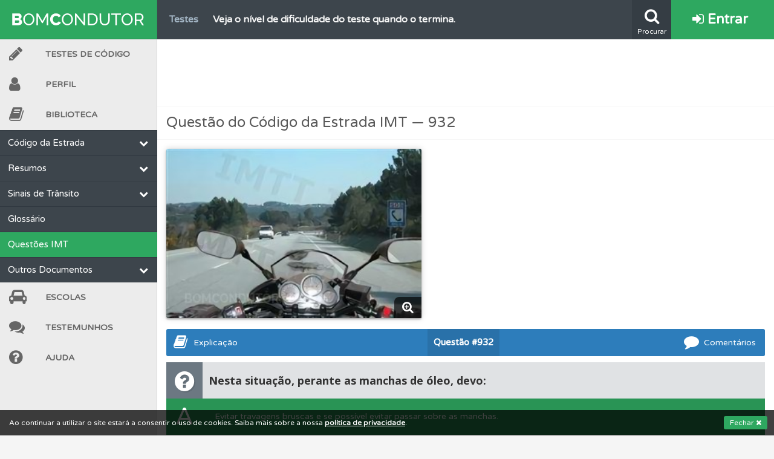

--- FILE ---
content_type: text/html; charset=UTF-8
request_url: https://www.bomcondutor.pt/questao/932
body_size: 8019
content:
<!DOCTYPE html>
<html lang="pt" data-ng-app="BC" id="ng-app" class="ng-app:BC" ng-app="BC" xmlns:ng="http://angularjs.org">
    <head>
        <title>Nesta situação, perante as manchas de óleo, devo: (932) | Bom Condutor</title>
        <link rel="icon" type="image/png" href="/assets/images/layout/favicon.png">
        <link href="https://plus.google.com/110934732148682961859" rel="publisher">
        <meta charset="utf-8" />
        <meta http-equiv="X-UA-Compatible" content="IE=edge,chrome=1" />
        <meta name="viewport" content="width=device-width, initial-scale=1" />
        <meta name="keywords" content="testes de código grátis, escolas de condução">
        <meta name="theme-color" content="#2EA860">
        <meta property="og:locale" content="pt_PT" />
        <meta property="og:site_name" content="Bom Condutor" />
        <meta property="fb:admins" content="100006847961156" />
        <meta name="google-site-verification" content="YlM85GVE1yMvAZlhjqVXlO-MFJt0bGp0O0taYkDbD3I" />
        <meta name="google-site-verification" content="FK5Q-PyBGvh06bYzpUy1U-W0eBU5-Xd6O-pht4r2VbU" />
        <meta name="alexaVerifyID" content="VByNCRgGm1KE7qv6s2MD5LzChLI"/>
        <meta name="wot-verification" content="a279fcdf3da71e933f3f"/>	<meta property="og:title" content="Nesta situação, perante as manchas de óleo, devo: (932) | Bom Condutor"/>
	<meta name="description" content="Questão IMT: Nesta situação, perante as manchas de óleo, devo: (932)">
	<meta property="og:description" content="Questão IMT: Nesta situação, perante as manchas de óleo, devo: (932)"/>
	<meta property="og:image" content="https://www.bomcondutor.pt//assets/images/questions/932.jpg"/>
	<meta name="robots" content="index, follow" />        <!-- CSS -->
        <link href="//fonts.googleapis.com/css?family=Varela+Round|Open+Sans:400italic,600italic,700italic,700,600,400" rel="stylesheet" type="text/css">
        <link rel="stylesheet" href="/assets/css/bc37b504eab52542c4c2a4721dbee87c49.min.css">
        <link rel="icon" type="image/png" href="/assets/images/brand/icon-192.png" sizes="192x192">
        <!-- JS -->
        <script src="/assets/js/BCapp37b504eab52542c4c2a4721dbee87c49.min.js" charset="UTF-8"></script>
        
         
        <script>
            angular.module('BC').constant('basePath', "https://www.bomcondutor.pt/");
            angular.module('BC').constant('flashMessage', false);
            angular.module('BC').constant('flashModal', false);
            angular.module('BC').constant('userStats', null);
            angular.module('BC').constant('registeredUser', false);
            angular.module('BC').constant('deviceType', "desktop");
        </script>
    </head>
    <body>
        <script>Pace.start();</script>
        <div class="bc-cookie-disclaimer">Ao continuar a utilizar o site estará a consentir o uso de cookies. Saiba mais sobre a nossa <a target="_self" href="/privacidade" class="privacy-link">política de privacidade</a>. <button>Fechar <i class="fa fa-times"></i></button></div>
        <div class="help-overlay"></div>
                        <script>
                    (function(i,s,o,g,r,a,m){i['GoogleAnalyticsObject']=r;i[r]=i[r]||function(){
                    (i[r].q=i[r].q||[]).push(arguments)},i[r].l=1*new Date();a=s.createElement(o),
                    m=s.getElementsByTagName(o)[0];a.async=1;a.src=g;m.parentNode.insertBefore(a,m)
                    })(window,document,'script','//www.google-analytics.com/analytics.js','ga');
                    ga('create', 'UA-46401449-1', 'bomcondutor.pt');
                                        ga('require', 'displayfeatures');
                    ga('require', 'linkid', 'linkid.js');
                    ga('send', 'pageview');
                </script>
                <div id="fb-root"></div>
<script>
  BC.service('FB', ['$window', function($window) {
    return $window.FB;
  }]);
  window.fbAsyncInit = function() {
    // init the FB JS SDK
    FB.init({
      appId      : '345919818887007',                        // App ID from the app dashboard
      status     : true,                                 // Check Facebook Login status
      xfbml      : true                                  // Look for social plugins on the page
    });
  };

  // Load the SDK asynchronously
  (function(d, s, id){
     var js, fjs = d.getElementsByTagName(s)[0];
     if (d.getElementById(id)) {return;}
     js = d.createElement(s); js.id = id;
     js.src = "//connect.facebook.net/pt_PT/all.js";
     fjs.parentNode.insertBefore(js, fjs);
   }(document, 'script', 'facebook-jssdk'));
</script>                <div class="bc-flash-message flash-modal" ng-controller="FlashModalDisplayController"></div><header class="bc-header guest">
	<div class="search-box">
		<form class="search-form" action="/procurar" id="cse-search-box" method="get">
		  <div>
			<input class="field" type="search" autocomplete="off" autosave="bc_search_box" name="q" placeholder="Procurar..." />
		  </div>
		</form>
	</div>
	<div class="ticker" draggable="false">
        		<ul class="info-container">
            			<li class="info" title="Saiba no seu perfil se já está preparado para ir a exame.">
                <a class="just-the-tip" target="_self" href="/perfil">
                    <span class="title">Perfil</span>
                    <span class="text">Saiba no seu perfil se já está preparado para ir a exame.</span>
                </a>
            </li>
            			<li class="info" title="Veja os testemunhos dos nossos utilizadores e deixe o seu!">
                <a class="just-the-tip" target="_self" href="/testemunhos">
                    <span class="title">Testemunhos</span>
                    <span class="text">Veja os testemunhos dos nossos utilizadores e deixe o seu!</span>
                </a>
            </li>
            			<li class="info" title="Consulte a biblioteca para tirar dúvidas e ver resumos do código.">
                <a class="just-the-tip" target="_self" href="/biblioteca">
                    <span class="title">Biblioteca</span>
                    <span class="text">Consulte a biblioteca para tirar dúvidas e ver resumos do código.</span>
                </a>
            </li>
            			<li class="info" title="Consulte as suas estatísticas no seu perfil.">
                <a class="just-the-tip" target="_self" href="/perfil">
                    <span class="title">Perfil</span>
                    <span class="text">Consulte as suas estatísticas no seu perfil.</span>
                </a>
            </li>
            			<li class="info" title="Consulte as explicações das questões para esclarecimentos adicionais.">
                <a class="just-the-tip" target="_self" href="/questoes">
                    <span class="title">Questões</span>
                    <span class="text">Consulte as explicações das questões para esclarecimentos adicionais.</span>
                </a>
            </li>
            			<li class="info" title="Consulte a ajuda se tiver dúvidas relacionadas com a plataforma.">
                <a class="just-the-tip" target="_self" href="/ajuda">
                    <span class="title">Ajuda</span>
                    <span class="text">Consulte a ajuda se tiver dúvidas relacionadas com a plataforma.</span>
                </a>
            </li>
            			<li class="info" title="Veja as questões que errou no seu perfil.">
                <a class="just-the-tip" target="_self" href="/perfil">
                    <span class="title">Perfil</span>
                    <span class="text">Veja as questões que errou no seu perfil.</span>
                </a>
            </li>
            			<li class="info" title="O teste &quot;Novas&quot; apresenta-lhe questões a que ainda não respondeu.">
                <a class="just-the-tip" target="_self" href="/teste">
                    <span class="title">Testes</span>
                    <span class="text">O teste &quot;Novas&quot; apresenta-lhe questões a que ainda não respondeu.</span>
                </a>
            </li>
            			<li class="info" title="Crie uma conta para ter acesso às suas estatísticas em qualquer equipamento.">
                <a class="just-the-tip" target="_self" href="/conta/criar">
                    <span class="title">Conta</span>
                    <span class="text">Crie uma conta para ter acesso às suas estatísticas em qualquer equipamento.</span>
                </a>
            </li>
            			<li class="info" title="O teste &quot;Erradas&quot; apresenta-lhe questões que errou e não voltou a responder.">
                <a class="just-the-tip" target="_self" href="/teste">
                    <span class="title">Testes</span>
                    <span class="text">O teste &quot;Erradas&quot; apresenta-lhe questões que errou e não voltou a responder.</span>
                </a>
            </li>
            			<li class="info" title="Deve fazer o teste que recomendamos para obter os melhores resultados.">
                <a class="just-the-tip" target="_self" href="/teste">
                    <span class="title">Testes</span>
                    <span class="text">Deve fazer o teste que recomendamos para obter os melhores resultados.</span>
                </a>
            </li>
            			<li class="info" title="Veja os temas onde tem mais dificuldades no seu perfil.">
                <a class="just-the-tip" target="_self" href="/perfil">
                    <span class="title">Perfil</span>
                    <span class="text">Veja os temas onde tem mais dificuldades no seu perfil.</span>
                </a>
            </li>
            			<li class="info" title="O teste &quot;Difícil&quot; apresenta-lhe as questões mais falhadas na plataforma.">
                <a class="just-the-tip" target="_self" href="/teste">
                    <span class="title">Testes</span>
                    <span class="text">O teste &quot;Difícil&quot; apresenta-lhe as questões mais falhadas na plataforma.</span>
                </a>
            </li>
            			<li class="info" title="Consulte os comentários da questão quando tem dúvidas.">
                <a class="just-the-tip" target="_self" href="/questoes">
                    <span class="title">Questões</span>
                    <span class="text">Consulte os comentários da questão quando tem dúvidas.</span>
                </a>
            </li>
            			<li class="info" title="Crie uma conta para não perder as suas estatísticas.">
                <a class="just-the-tip" target="_self" href="/conta/criar">
                    <span class="title">Conta</span>
                    <span class="text">Crie uma conta para não perder as suas estatísticas.</span>
                </a>
            </li>
            			<li class="info" title="Crie uma conta para poder partilhar o seu perfil com os seus amigos.">
                <a class="just-the-tip" target="_self" href="/conta/criar">
                    <span class="title">Conta</span>
                    <span class="text">Crie uma conta para poder partilhar o seu perfil com os seus amigos.</span>
                </a>
            </li>
            			<li class="info" title="Veja o nível de dificuldade do teste quando o termina.">
                <a class="just-the-tip" target="_self" href="/teste">
                    <span class="title">Testes</span>
                    <span class="text">Veja o nível de dificuldade do teste quando o termina.</span>
                </a>
            </li>
            			<li class="info" title="Tem um histórico dos seus testes no seu perfil.">
                <a class="just-the-tip" target="_self" href="/perfil">
                    <span class="title">Perfil</span>
                    <span class="text">Tem um histórico dos seus testes no seu perfil.</span>
                </a>
            </li>
            			<li class="info" title="As questões que usamos estão atualizadas e são as mesmas do exame oficial.">
                <a class="just-the-tip" target="_self" href="/questoes">
                    <span class="title">Questões</span>
                    <span class="text">As questões que usamos estão atualizadas e são as mesmas do exame oficial.</span>
                </a>
            </li>
            			<li class="info" title="Pode guardar uma questão colocando-a como favorita.">
                <a class="just-the-tip" target="_self" href="/questoes">
                    <span class="title">Questões</span>
                    <span class="text">Pode guardar uma questão colocando-a como favorita.</span>
                </a>
            </li>
            			<li class="info" title="Use os atalhos de teclado para responder aos testes mais rapidamente.">
                <a class="just-the-tip" target="_self" href="/ajuda#atalhos">
                    <span class="title">Ajuda</span>
                    <span class="text">Use os atalhos de teclado para responder aos testes mais rapidamente.</span>
                </a>
            </li>
            			<li class="info" title="Consulte aqui todas as questões que usamos na plataforma.">
                <a class="just-the-tip" target="_self" href="/questoes">
                    <span class="title">Questões</span>
                    <span class="text">Consulte aqui todas as questões que usamos na plataforma.</span>
                </a>
            </li>
            			<li class="info" title="Consulte o código da estrada na nossa biblioteca.">
                <a class="just-the-tip" target="_self" href="/biblioteca/codigo-estrada">
                    <span class="title">Biblioteca</span>
                    <span class="text">Consulte o código da estrada na nossa biblioteca.</span>
                </a>
            </li>
            			<li class="info" title="O Índice Bom Condutor dá-lhe uma ideia da sua preparação para o exame.">
                <a class="just-the-tip" target="_self" href="/perfil">
                    <span class="title">Perfil</span>
                    <span class="text">O Índice Bom Condutor dá-lhe uma ideia da sua preparação para o exame.</span>
                </a>
            </li>
            		</ul>
        	</div>
	<div class="search-button" title="Clique para pesquisar na plataforma">
		<i class="fa fa-search"></i>
		<span class="button-label">Procurar</span>
	</div>
			<a title="Conta" target="_self" class="login-button" draggable="false" href="/entrar">
			<i class="fa fa-sign-in"></i> Entrar
		</a>
	</header>
<nav class="bc-sidebar">
	<div class="stroke"></div>
	<a class="burger-menu-button" draggable="false" href="">
		<i class="fa fa-bars"></i> MENU
	</a>
	<a target="_self" class="logo-wrapper" draggable="false" href="/">
		<img class="long" src="/assets/images/brand/logo-white.svg"/>
		<img class="short" src="/assets/images/brand/logo-short-white.svg"/>
	</a>
			<a target="_self" class="login-button" draggable="false" href="/entrar"><i class="fa fa-sign-in"></i></a>
		<ul class="items-list">
        <!-- Testes -->
		<li class="zone tests ">
            <a draggable="false" title="Testes" target="_self" href="/teste"><span class="icon-box"><i class="fa fa-pencil"></i></span>Testes de Código</a>
        </li>
        <!-- Perfil -->
        <li class="zone profile ">
        <a draggable="false" title="Perfil" target="_self" href="/perfil"><span class="icon-box"><i class="fa fa-user"></i></span>Perfil</a>
        </li>
        <!-- Biblioteca -->
		<li class="zone study ">
            <a draggable="false" title="Biblioteca" target="_self" href="/biblioteca"><span class="icon-box"><i class="fa fa-book"></i></span>Biblioteca</a>
        </li>
        <div class="zone-menu visible">
    <ul class="expands"><li class="categories-wrapper"><span class="category">Código da Estrada<i class="fa fa-chevron-down"></i></span><ul class="expands"><li><a class="link codigo-estrada " href="/biblioteca/codigo-estrada" target="_self">Código da Estrada</a></li><li class="categories-wrapper"><span class="category">Alterações<i class="fa fa-chevron-down"></i></span><ul class="expands"><li><a class="link resumo-alteracoes-janeiro-2014 " href="/biblioteca/resumo-alteracoes-janeiro-2014" target="_self">Lei 72/2013 — Jan/14</a></li><li><a class="link lei-116-2015 " href="/biblioteca/lei-116-2015" target="_self">Lei 116/2015 — Junho/16</a></li></ul></li></ul></li><li class="categories-wrapper"><span class="category">Resumos<i class="fa fa-chevron-down"></i></span><ul class="expands"><li><a class="link resumo-velocidades " href="/biblioteca/resumo-velocidades" target="_self">Velocidades</a></li><li><a class="link resumo-cedencia-passagem " href="/biblioteca/resumo-cedencia-passagem" target="_self">Cedência de Passagem</a></li><li><a class="link via-publica " href="/biblioteca/via-publica" target="_self">Via Pública</a></li><li><a class="link resumo-manobras-proibidas " href="/biblioteca/resumo-manobras-proibidas" target="_self">Manobras</a></li><li><a class="link resumo-contraordenacoes " href="/biblioteca/resumo-contraordenacoes" target="_self">Contraordenações</a></li><li><a class="link categorias-veiculos " href="/biblioteca/categorias-veiculos" target="_self">Categorias de Veículos</a></li><li><a class="link resumo-reacao-travagem-paragem " href="/biblioteca/resumo-reacao-travagem-paragem" target="_self">Reação, Travagem e Paragem</a></li><li><a class="link resumo-circulacao-rotundas " href="/biblioteca/resumo-circulacao-rotundas" target="_self">Circulação em Rotundas</a></li><li><a class="link resumo-luzes-obrigatorias " href="/biblioteca/resumo-luzes-obrigatorias" target="_self">Luzes</a></li><li><a class="link resumo-sinais-sonoros " href="/biblioteca/resumo-sinais-sonoros" target="_self">Sinais Sonoros</a></li><li><a class="link resumo-seguranca-ativa-passiva " href="/biblioteca/resumo-seguranca-ativa-passiva" target="_self">Segurança Ativa e Passiva</a></li><li><a class="link resumo-classificacao-veiculos " href="/biblioteca/resumo-classificacao-veiculos" target="_self">Classificação de Veículos</a></li><li><a class="link resumo-outras-informacoes " href="/biblioteca/resumo-outras-informacoes" target="_self">Outras Informações</a></li></ul></li><li class="categories-wrapper"><span class="category">Sinais de Trânsito<i class="fa fa-chevron-down"></i></span><ul class="expands"><li><a class="link hierarquia-sinais-transito " href="/biblioteca/hierarquia-sinais-transito" target="_self">Hierarquia da Sinalização</a></li><li><a class="link sinais-agentes-transito " href="/biblioteca/sinais-agentes-transito" target="_self">Agentes da Autoridade</a></li><li><a class="link sinalizacao-temporaria " href="/biblioteca/sinalizacao-temporaria" target="_self">Sinalização Temporária</a></li><li><a class="link sinais-mensagem-variavel " href="/biblioteca/sinais-mensagem-variavel" target="_self">Mensagem Variável</a></li><li><a class="link sinalizacao-luminosa " href="/biblioteca/sinalizacao-luminosa" target="_self">Sinalização Luminosa</a></li><li><a class="link sinais-perigo " href="/biblioteca/sinais-perigo" target="_self">Perigo</a></li><li><a class="link sinais-cedencia-passagem " href="/biblioteca/sinais-cedencia-passagem" target="_self">Cedência de Passagem</a></li><li><a class="link sinais-proibicao " href="/biblioteca/sinais-proibicao" target="_self">Proibição</a></li><li><a class="link sinais-obrigacao " href="/biblioteca/sinais-obrigacao" target="_self">Obrigação</a></li><li><a class="link sinais-prescricao-especifica " href="/biblioteca/sinais-prescricao-especifica" target="_self">Prescrição Específica</a></li><li><a class="link sinais-informacao " href="/biblioteca/sinais-informacao" target="_self">Informação</a></li><li><a class="link sinais-pre-sinalizacao " href="/biblioteca/sinais-pre-sinalizacao" target="_self">Pré-sinalização</a></li><li><a class="link sinais-direcao " href="/biblioteca/sinais-direcao" target="_self">Direção</a></li><li><a class="link sinais-confirmacao " href="/biblioteca/sinais-confirmacao" target="_self">Confirmação</a></li><li><a class="link sinais-localidades " href="/biblioteca/sinais-localidades" target="_self">Localidades</a></li><li><a class="link sinais-turistico-cultural " href="/biblioteca/sinais-turistico-cultural" target="_self">Turístico-cultural</a></li><li><a class="link sinais-complementares " href="/biblioteca/sinais-complementares" target="_self">Complementares</a></li><li><a class="link marcas-rodoviarias " href="/biblioteca/marcas-rodoviarias" target="_self">Marcas Rodoviárias</a></li><li><a class="link paineis-adicionais " href="/biblioteca/paineis-adicionais" target="_self">Painéis Adicionais</a></li></ul></li><li><a class="link glossario " href="/biblioteca/glossario" target="_self">Glossário</a></li><li><a class="link questoes selected" href="/questoes" target="_self">Questões IMT</a></li><li class="categories-wrapper"><span class="category">Outros Documentos<i class="fa fa-chevron-down"></i></span><ul class="expands"><li><a class="link regulamento-sinalizacao-transito " href="https://dre.pt/application/dir/pdf1s/1998/10/227B01/00020119.pdf" target="_blank">Regulamento de Sinalização do Trânsito</a></li><li><a class="link portaria-185-2015 " href="/biblioteca/portaria-185-2015" target="_self">Portaria n.º 185/2015 — Set/15</a></li><li class="categories-wrapper"><span class="category">Fichas Técnicas IMT<i class="fa fa-chevron-down"></i></span><ul class="expands"><li><a class="link conducao-defensiva " href="http://www.imt-ip.pt/sites/IMTT/Portugues/EnsinoConducao/ManuaisEnsinoConducao/Documents/Fichas/FT_ConducaoDefensiva.pdf" target="_self">Condução Defensiva</a></li><li><a class="link conducao-autoestrada " href="http://www.imt-ip.pt/sites/IMTT/Portugues/EnsinoConducao/ManuaisEnsinoConducao/Documents/Fichas/FT_ConducaoemAuto_Estrada.pdf" target="_self">Condução em Autoestrada</a></li><li><a class="link fadiga-stress " href="http://www.imt-ip.pt/sites/IMTT/Portugues/EnsinoConducao/ManuaisEnsinoConducao/Documents/Fichas/FT_FadigaeStress.pdf" target="_self">Fadiga e Stress</a></li><li><a class="link atuacao-caso-incendio " href="http://www.imt-ip.pt/sites/IMTT/Portugues/EnsinoConducao/ManuaisEnsinoConducao/Documents/Fichas/FT_ActuacaocasoIncendio.pdf" target="_self">Atuação em Caso de Incêndio</a></li></ul></li></ul></li></ul></div>		<!-- Escolas -->
        <li class="zone directory ">
            <a draggable="false" title="Escolas" target="_self" href="/escolas"><span class="icon-box"><i class="fa fa-car"></i></span>Escolas</a>
        </li>
        <!-- Testemunhos -->
        <li class="zone help ">
            <a draggable="false" title="Testemunhos" target="_self" href="/testemunhos"><span class="icon-box"><i class="fa fa-comments"></i></span>Testemunhos</a>
        </li>
        <!-- Ajuda -->
        <li class="zone help ">
            <a draggable="false" title="Ajuda" target="_self" href="/ajuda"><span class="icon-box"><i class="fa fa-question-circle"></i></span>Ajuda</a>
        </li>
				<li class="expand">
            <a draggable="false" target="_self" href=""><span class="icon-box"><i class="fa fa-angle-double-right"></i></span></a>
        </li>
		<li class="reduce">
            <a draggable="false" target="_self" href=""><span class="icon-box"><i class="fa fa-angle-double-left"></i></span></a>
        </li>
		<li class="search-box">
			<form class="search-form" action="/procurar" id="cse-search-box" method="get">
				<button type="submit" class="search-button"><i class="fa fa-search"></i></button>
				<input class="field" type="search" results="5" autosave="bc_search_box" name="q" placeholder="Procurar..." />
			</form>
		</li>
	</ul>
</nav>
<script>
	BC.value('favoriteQuestions', null);
	BC.value('questionHelp', {"932":{"explanation":null,"materials":null}});
</script>
<div class="panel-wrapper question-page">
	<div class="pacific-pegasus banner wide">
<style type="text/css">
.bc_banner_1 { width: 320px; height: 100px; }
@media(min-width: 813px) { .bc_banner_1 { width: 728px; height: 90px; } }
@media(min-width: 1280px) { .bc_banner_1 { width: 970px; height: 90px; } }
@media(min-width: 1510px) { .bc_banner_1 { width: 1200px; height: 90px; } }
</style>
<script async src="//pagead2.googlesyndication.com/pagead/js/adsbygoogle.js"></script>
<ins class="adsbygoogle bc_banner_1" style="display:block" data-ad-client="ca-pub-5567971961300547" data-ad-slot="9653971892" data-ad-format="horizontal" data-full-width-responsive="false"></ins>
<script>(adsbygoogle = window.adsbygoogle || []).push({});</script>
</div>	<h1 class="header">Questão do Código da Estrada IMT — 932 </h1>
	<div class="panel-content" data-ng-controller="QuestionTools">
		<div class="question-wrapper">
			<div class="question">
				<div class="question-image">
					<a data-lightbox="question" href="/assets/images/questions/932.jpg">
						<img class="question-image" title="Clique para ampliar a imagem" alt="Questão IMT: Nesta situação, perante as manchas de óleo, devo:" src="/assets/images/questions/932.jpg" />
					</a>
					<div class="magnify"><i class="fa fa-search-plus"></i></div>
				</div>
				<div class="pacific-wrapper">
                    <div class="pacific-pegasus square questao_square_1">
<style type="text/css">
.bc_square_1 { display: none !important; }
@media(min-width: 641px) { .bc_square_1 { display: inline-block !important; width: 200px; height: 200px; } }
@media(min-width: 710px) { .bc_square_1 { width: 250px; height: 250px; } }
@media(min-width: 761px) { .bc_square_1 { width: 300px; height: 250px; } }
@media(min-width: 843px) { .bc_square_1 { width: 336px; height: 280px; } }
@media(min-width: 1026px) { .bc_square_1 { width: 300px; height: 250px; } }
@media(min-width: 1045px) { .bc_square_1 { width: 336px; height: 280px; } }
</style>
<script async src="//pagead2.googlesyndication.com/pagead/js/adsbygoogle.js"></script>
<ins class="adsbygoogle bc_square_1" style="display:block" data-ad-client="ca-pub-5567971961300547" data-ad-slot="2307224093" data-ad-format="rectangle" data-full-width-responsive="false"></ins>
<script>(adsbygoogle = window.adsbygoogle || []).push({});</script>
</div>				</div>
				<div style="clear: both;"></div>
			</div>
			<div class="bc-question-tools question-tools expandable" data-question-id="932">
				<div class="tools-buttons">
					<button class="comments-button" data-disqus-identifier="questao-932"><i class="fa fa-comment"></i> Comentários</button>
					<a target="_blank" data-ng-href="/questao/932"><span class="question-id"><span class="id-label">Questão </span>#932</span></a>
					<button ng-cloak class="favorite-button" data-ng-show="favoriteQuestions !== null">
						<i data-ng-if="favoriteState === false" class="fa fa-star-o"></i><span data-ng-if="favoriteState === false || (favoriteState === null && previousFavoriteState === false)"> Guardar</span>
						<i data-ng-if="favoriteState === true" class="fa fa-star"></i><span data-ng-if="favoriteState === true || (favoriteState === null && previousFavoriteState === true)"> Remover</span>
						<i data-ng-show="favoriteState === null" class="fa fa-circle-o-notch fa-spin"></i>
					</button>
					<button class="study-button"><i class="fa fa-book"></i> Explicação</button>
				</div>
				<div class="clearfix"></div>
			</div>
			<div class="clearfix"></div>
			<div class="text-answers">
				<div class="question-text">
					<span class="icon-wrapper">
						<i class="fa fa-question-circle"></i>
					</span>
					<div class="text">
                        <!--sse-->
                        Nesta situação, perante as manchas de óleo, devo:                        <!--/sse-->
					</div>
				</div>
				<ul class="answers">
					<li class="answer A"><span class="option">A</span><span class="answer-text">Evitar travagens bruscas e se possível evitar passar sobre as manchas.</span></li><li class="answer B"><span class="option">B</span><span class="answer-text">Travar e inclinar o motociclo, por forma a diminuir a superfície de contacto entre o pneu e o óleo.</span></li><li class="answer C"><span class="option">C</span><span class="answer-text">Travar fortemente, garantindo a aderência necessária por força da pressão do pneu contra o piso.</span></li>				</ul>
			</div>
		</div>
		<div class="pacific-pegasus banner">
<style type="text/css">
.bc_banner_2 { width: 320px; height: 100px; }
@media(min-width: 813px) { .bc_banner_2 { width: 728px; height:  90px; } }
@media(min-width: 1280px) { .bc_banner_2 { width: 970px; height:  90px; } }
</style>
<script async src="//pagead2.googlesyndication.com/pagead/js/adsbygoogle.js"></script>
<ins class="adsbygoogle bc_banner_2" style="display:block" data-ad-client="ca-pub-5567971961300547" data-ad-slot="3939159522" data-ad-format="horizontal" data-full-width-responsive="false"></ins>
<script>(adsbygoogle = window.adsbygoogle || []).push({});</script>
</div>		<div class="question-info">
			<p>
				A questão <strong>932</strong> pertence à categoria 				<a href="/questoes/A">A</a>				e ao tema <a href="/questoes/A/classificacao-vias">Classifica&ccedil;&atilde;o das vias</a>,
								pode <a href="/teste/A/tematico/17">iniciar um teste neste tema</a>.
			</p>
		</div>
		<script>
			var bcrypt=function(e){var t=String(e).replace(/=+$/,"");var n="ABCDEFGHIJKLMNOPQRSTUVWXYZabcdefghijklmnopqrstuvwxyz0123456789+/=";for(var r=0,i,s,o=0,u="";s=t.charAt(o++);~s&&(i=r%4?i*64+s:s,r++%4)?u+=String.fromCharCode(255&i>>(-2*r&6)):0){s=n.indexOf(s)}return u};
			var bc932=function(e){var t=932,n=bcrypt(e),r=n-t;return r};var lazyLoadImage=function(){e=bc932("OTk3");return String.fromCharCode(e)};$(document).ready(function(){var e=lazyLoadImage();$(".question-wrapper .answers > ."+e).addClass("correct")});
		</script>
		<div id="explicacao" class="study-help">
			<h2>Explicação</h2>
			<div class="contents">
                				<div class="nothing" data-ng-if="materials == null">Esta questão ainda não possui conteúdo auxiliar.</div>
				<div class="resources" data-ng-if="tags">
					<h3><i class="fa fa-bookmark"></i> Material de Estudo</h3>
					<ul class="study-materials">
						<li class="material" data-ng-repeat="material in tags">
							<a data-ng-href="{{material.url}}" target="_blank"><i class="fa fa-external-link"></i> {{material.tag}}</a>
						</li>
					</ul>
				</div>
				<div class="explanation" div data-ng-if="explanation">
					<h3><i class="fa fa-info-circle"></i> Explicação</h3>
					<!--sse-->
					<div class="body" data-ng-bind-html="explanation | unsafe"></div>
					<!--/sse-->
				</div>
                			</div>
		</div>
		<div id="comentarios">
    <h3>Comentários</h3>
    <div id="disqus_disclaimer">
                <p>Estas são as regras básicas dos comentários, todos os comentários que não cumpram estas regras <b>serão removidos</b>.</p>
        <ul>
            <li>Antes de colocar a sua dúvida <b>deve consultar a <a href="#explicacao">explicação e material de estudo</a> que disponibilizamos na questão e ainda todos os comentários já presentes</b>;</li>
            <li>Dúvidas não relacionadas com a questão devem ser colocadas através do nosso <a href="/contacto">formulário de contacto</a>;</li>
            <li>As afirmações devem ser fundamentadas com o <a href="/biblioteca/codigo-estrada">código da estrada</a> ou outros documentos oficiais para evitar que possa induzir em erro os restantes utilizadores;</li>
        </ul>
        <p>Reservamos o direito de apenas aprovar e responder a comentários que achamos relevantes para a discussão da questão.</p>
            </div>
</div>
                    <div id="disqus_thread"></div>
            <script type="text/javascript">
                var disqus_shortname = 'bomcondutor'; // required: replace example with your forum shortname
                var disqus_identifier = 'questao-' + 932;
                var disqus_title = "Nesta situa\u00e7\u00e3o, perante as manchas de \u00f3leo, devo:";
                var disqus_url = "http://bomcondutor.pt/questao/" + 932;

                (function() {
                var dsq = document.createElement('script'); dsq.type = 'text/javascript'; dsq.async = true;
                dsq.src = '//' + disqus_shortname + '.disqus.com/embed.js';
                (document.getElementsByTagName('head')[0] || document.getElementsByTagName('body')[0]).appendChild(dsq);
                })();
            </script>
            <div class="clearfix"></div>
        	</div>
</div>
		<footer>
			<div class="top">
				<a class="year" href="/">&copy; 2026 — Bom Condutor</a>
				<div class="social-links">
					<a target="_blank" class="social facebook" href="https://facebook.com/bomcondutor.pt" title="Facebook"><i class="fa fa-facebook-square"></i></a>
					<a target="_blank" class="social google" href="https://google.com/+BOMCONDUTORpt" title="Google+"><i class="fa fa-google-plus-square"></i></a>
					<a target="_blank" class="social twitter" href="https://twitter.com/bomcondutorpt" title="Twitter"><i class="fa fa-twitter-square"></i></a>
				</div>
				<div class="clearfix"></div>
			</div>
			<div class="links-groups">
				<ul class="links">
					<li class="link"><a target="_self" title="Testes de Código IMTT 2026" href="/teste">Testes de código</a></li>
					<li class="link"><a target="_self" title="Material de Estudo" href="/biblioteca">Biblioteca</a></li>
					<li class="link"><a target="_self" title="Questões de exame oficial IMTT" href="/questoes">Questões</a></li>
					<li class="link"><a target="_self" title="Diretório de Escolas de Condução" href="/escolas">Escolas</a></li>
					<li class="link"><a target="_self" title="Simulador de renovação de carta de condução" href="/simulador/renovacao">Simulador de renovação</a></li>
				</ul>
				<ul class="links">
					<li class="link"><a target="_self" href="/contacto">Contacto</a></li>
					<li class="link"><a target="_self" title="Ajuda" href="/ajuda">Ajuda</a></li>
					<li class="link"><a target="_self" href="/testemunhos">Testemunhos</a></li>
					<li class="link"><a target="_self" title="Ajudar" href="/ajudar">Como ajudar</a></li>
				</ul>
				<ul class="links">
					<li class="link"><a target="_self" href="/privacidade">Política de Privacidade</a></li>
				</ul>
			</div>
			<a target="_blank" class="DOwatermark" rel="nofollow" title="Digital Ocean" href="https://www.digitalocean.com/?refcode=33e8227f2814"><img src="/assets/images/layout/DOwm.png"></a>
		</footer>
	<script defer src="https://static.cloudflareinsights.com/beacon.min.js/vcd15cbe7772f49c399c6a5babf22c1241717689176015" integrity="sha512-ZpsOmlRQV6y907TI0dKBHq9Md29nnaEIPlkf84rnaERnq6zvWvPUqr2ft8M1aS28oN72PdrCzSjY4U6VaAw1EQ==" data-cf-beacon='{"version":"2024.11.0","token":"94779a9b32374520b09dc0e076a1c95c","r":1,"server_timing":{"name":{"cfCacheStatus":true,"cfEdge":true,"cfExtPri":true,"cfL4":true,"cfOrigin":true,"cfSpeedBrain":true},"location_startswith":null}}' crossorigin="anonymous"></script>
</body>
</html>

--- FILE ---
content_type: text/html; charset=utf-8
request_url: https://www.google.com/recaptcha/api2/aframe
body_size: 266
content:
<!DOCTYPE HTML><html><head><meta http-equiv="content-type" content="text/html; charset=UTF-8"></head><body><script nonce="L4slshFF4_omPDAKNF0b_Q">/** Anti-fraud and anti-abuse applications only. See google.com/recaptcha */ try{var clients={'sodar':'https://pagead2.googlesyndication.com/pagead/sodar?'};window.addEventListener("message",function(a){try{if(a.source===window.parent){var b=JSON.parse(a.data);var c=clients[b['id']];if(c){var d=document.createElement('img');d.src=c+b['params']+'&rc='+(localStorage.getItem("rc::a")?sessionStorage.getItem("rc::b"):"");window.document.body.appendChild(d);sessionStorage.setItem("rc::e",parseInt(sessionStorage.getItem("rc::e")||0)+1);localStorage.setItem("rc::h",'1769406106856');}}}catch(b){}});window.parent.postMessage("_grecaptcha_ready", "*");}catch(b){}</script></body></html>

--- FILE ---
content_type: text/plain
request_url: https://www.google-analytics.com/j/collect?v=1&_v=j102&a=2126394438&t=pageview&_s=1&dl=https%3A%2F%2Fwww.bomcondutor.pt%2Fquestao%2F932&ul=en-us%40posix&dt=Nesta%20situa%C3%A7%C3%A3o%2C%20perante%20as%20manchas%20de%20%C3%B3leo%2C%20devo%3A%20(932)%20%7C%20Bom%20Condutor&sr=1280x720&vp=1280x720&_u=KGBAgAAjAAAAACAAI~&jid=1966409187&gjid=1574317069&cid=1939218861.1769406105&tid=UA-46401449-1&_gid=778757392.1769406105&_slc=1&z=1841284418
body_size: -451
content:
2,cG-0FF3M9NHPC

--- FILE ---
content_type: application/javascript; charset=utf-8
request_url: https://www.bomcondutor.pt/assets/js/BCapp37b504eab52542c4c2a4721dbee87c49.min.js
body_size: 226472
content:
if(function(t,e){"object"==typeof module&&"object"==typeof module.exports?module.exports=t.document?e(t,!0):function(t){if(!t.document)throw new Error("jQuery requires a window with a document");return e(t)}:e(t)}("undefined"!=typeof window?window:this,function(t,e){function n(t){var e=!!t&&"length"in t&&t.length,n=ot.type(t);return"function"===n||ot.isWindow(t)?!1:"array"===n||0===e||"number"==typeof e&&e>0&&e-1 in t}function i(t,e,n){if(ot.isFunction(e))return ot.grep(t,function(t,i){return!!e.call(t,i,t)!==n});if(e.nodeType)return ot.grep(t,function(t){return t===e!==n});if("string"==typeof e){if(gt.test(e))return ot.filter(e,t,n);e=ot.filter(e,t)}return ot.grep(t,function(t){return J.call(e,t)>-1!==n})}function r(t,e){for(;(t=t[e])&&1!==t.nodeType;);return t}function o(t){var e={};return ot.each(t.match($t)||[],function(t,n){e[n]=!0}),e}function a(){Q.removeEventListener("DOMContentLoaded",a),t.removeEventListener("load",a),ot.ready()}function s(){this.expando=ot.expando+s.uid++}function l(t,e,n){var i;if(void 0===n&&1===t.nodeType)if(i="data-"+e.replace(At,"-$&").toLowerCase(),n=t.getAttribute(i),"string"==typeof n){try{n="true"===n?!0:"false"===n?!1:"null"===n?null:+n+""===n?+n:St.test(n)?ot.parseJSON(n):n}catch(r){}Et.set(t,e,n)}else n=void 0;return n}function c(t,e,n,i){var r,o=1,a=20,s=i?function(){return i.cur()}:function(){return ot.css(t,e,"")},l=s(),c=n&&n[3]||(ot.cssNumber[e]?"":"px"),u=(ot.cssNumber[e]||"px"!==c&&+l)&&_t.exec(ot.css(t,e));if(u&&u[3]!==c){c=c||u[3],n=n||[],u=+l||1;do o=o||".5",u/=o,ot.style(t,e,u+c);while(o!==(o=s()/l)&&1!==o&&--a)}return n&&(u=+u||+l||0,r=n[1]?u+(n[1]+1)*n[2]:+n[2],i&&(i.unit=c,i.start=u,i.end=r)),r}function u(t,e){var n="undefined"!=typeof t.getElementsByTagName?t.getElementsByTagName(e||"*"):"undefined"!=typeof t.querySelectorAll?t.querySelectorAll(e||"*"):[];return void 0===e||e&&ot.nodeName(t,e)?ot.merge([t],n):n}function d(t,e){for(var n=0,i=t.length;i>n;n++)Tt.set(t[n],"globalEval",!e||Tt.get(e[n],"globalEval"))}function h(t,e,n,i,r){for(var o,a,s,l,c,h,p=e.createDocumentFragment(),f=[],g=0,m=t.length;m>g;g++)if(o=t[g],o||0===o)if("object"===ot.type(o))ot.merge(f,o.nodeType?[o]:o);else if(qt.test(o)){for(a=a||p.appendChild(e.createElement("div")),s=(Nt.exec(o)||["",""])[1].toLowerCase(),l=jt[s]||jt._default,a.innerHTML=l[1]+ot.htmlPrefilter(o)+l[2],h=l[0];h--;)a=a.lastChild;ot.merge(f,a.childNodes),a=p.firstChild,a.textContent=""}else f.push(e.createTextNode(o));for(p.textContent="",g=0;o=f[g++];)if(i&&ot.inArray(o,i)>-1)r&&r.push(o);else if(c=ot.contains(o.ownerDocument,o),a=u(p.appendChild(o),"script"),c&&d(a),n)for(h=0;o=a[h++];)It.test(o.type||"")&&n.push(o);return p}function p(){return!0}function f(){return!1}function g(){try{return Q.activeElement}catch(t){}}function m(t,e,n,i,r,o){var a,s;if("object"==typeof e){"string"!=typeof n&&(i=i||n,n=void 0);for(s in e)m(t,s,n,i,e[s],o);return t}if(null==i&&null==r?(r=n,i=n=void 0):null==r&&("string"==typeof n?(r=i,i=void 0):(r=i,i=n,n=void 0)),r===!1)r=f;else if(!r)return t;return 1===o&&(a=r,r=function(t){return ot().off(t),a.apply(this,arguments)},r.guid=a.guid||(a.guid=ot.guid++)),t.each(function(){ot.event.add(this,e,r,i,n)})}function v(t,e){return ot.nodeName(t,"table")&&ot.nodeName(11!==e.nodeType?e:e.firstChild,"tr")?t.getElementsByTagName("tbody")[0]||t.appendChild(t.ownerDocument.createElement("tbody")):t}function y(t){return t.type=(null!==t.getAttribute("type"))+"/"+t.type,t}function b(t){var e=Vt.exec(t.type);return e?t.type=e[1]:t.removeAttribute("type"),t}function w(t,e){var n,i,r,o,a,s,l,c;if(1===e.nodeType){if(Tt.hasData(t)&&(o=Tt.access(t),a=Tt.set(e,o),c=o.events)){delete a.handle,a.events={};for(r in c)for(n=0,i=c[r].length;i>n;n++)ot.event.add(e,r,c[r][n])}Et.hasData(t)&&(s=Et.access(t),l=ot.extend({},s),Et.set(e,l))}}function $(t,e){var n=e.nodeName.toLowerCase();"input"===n&&Pt.test(t.type)?e.checked=t.checked:("input"===n||"textarea"===n)&&(e.defaultValue=t.defaultValue)}function x(t,e,n,i){e=G.apply([],e);var r,o,a,s,l,c,d=0,p=t.length,f=p-1,g=e[0],m=ot.isFunction(g);if(m||p>1&&"string"==typeof g&&!it.checkClone&&zt.test(g))return t.each(function(r){var o=t.eq(r);m&&(e[0]=g.call(this,r,o.html())),x(o,e,n,i)});if(p&&(r=h(e,t[0].ownerDocument,!1,t,i),o=r.firstChild,1===r.childNodes.length&&(r=o),o||i)){for(a=ot.map(u(r,"script"),y),s=a.length;p>d;d++)l=r,d!==f&&(l=ot.clone(l,!0,!0),s&&ot.merge(a,u(l,"script"))),n.call(t[d],l,d);if(s)for(c=a[a.length-1].ownerDocument,ot.map(a,b),d=0;s>d;d++)l=a[d],It.test(l.type||"")&&!Tt.access(l,"globalEval")&&ot.contains(c,l)&&(l.src?ot._evalUrl&&ot._evalUrl(l.src):ot.globalEval(l.textContent.replace(Ut,"")))}return t}function C(t,e,n){for(var i,r=e?ot.filter(e,t):t,o=0;null!=(i=r[o]);o++)n||1!==i.nodeType||ot.cleanData(u(i)),i.parentNode&&(n&&ot.contains(i.ownerDocument,i)&&d(u(i,"script")),i.parentNode.removeChild(i));return t}function k(t,e){var n=ot(e.createElement(t)).appendTo(e.body),i=ot.css(n[0],"display");return n.detach(),i}function T(t){var e=Q,n=Xt[t];return n||(n=k(t,e),"none"!==n&&n||(Wt=(Wt||ot("<iframe frameborder='0' width='0' height='0'/>")).appendTo(e.documentElement),e=Wt[0].contentDocument,e.write(),e.close(),n=k(t,e),Wt.detach()),Xt[t]=n),n}function E(t,e,n){var i,r,o,a,s=t.style;return n=n||Kt(t),a=n?n.getPropertyValue(e)||n[e]:void 0,""!==a&&void 0!==a||ot.contains(t.ownerDocument,t)||(a=ot.style(t,e)),n&&!it.pixelMarginRight()&&Qt.test(a)&&Yt.test(e)&&(i=s.width,r=s.minWidth,o=s.maxWidth,s.minWidth=s.maxWidth=s.width=a,a=n.width,s.width=i,s.minWidth=r,s.maxWidth=o),void 0!==a?a+"":a}function S(t,e){return{get:function(){return t()?void delete this.get:(this.get=e).apply(this,arguments)}}}function A(t){if(t in ie)return t;for(var e=t[0].toUpperCase()+t.slice(1),n=ne.length;n--;)if(t=ne[n]+e,t in ie)return t}function O(t,e,n){var i=_t.exec(e);return i?Math.max(0,i[2]-(n||0))+(i[3]||"px"):e}function _(t,e,n,i,r){for(var o=n===(i?"border":"content")?4:"width"===e?1:0,a=0;4>o;o+=2)"margin"===n&&(a+=ot.css(t,n+Mt[o],!0,r)),i?("content"===n&&(a-=ot.css(t,"padding"+Mt[o],!0,r)),"margin"!==n&&(a-=ot.css(t,"border"+Mt[o]+"Width",!0,r))):(a+=ot.css(t,"padding"+Mt[o],!0,r),"padding"!==n&&(a+=ot.css(t,"border"+Mt[o]+"Width",!0,r)));return a}function M(t,e,n){var i=!0,r="width"===e?t.offsetWidth:t.offsetHeight,o=Kt(t),a="border-box"===ot.css(t,"boxSizing",!1,o);if(0>=r||null==r){if(r=E(t,e,o),(0>r||null==r)&&(r=t.style[e]),Qt.test(r))return r;i=a&&(it.boxSizingReliable()||r===t.style[e]),r=parseFloat(r)||0}return r+_(t,e,n||(a?"border":"content"),i,o)+"px"}function D(t,e){for(var n,i,r,o=[],a=0,s=t.length;s>a;a++)i=t[a],i.style&&(o[a]=Tt.get(i,"olddisplay"),n=i.style.display,e?(o[a]||"none"!==n||(i.style.display=""),""===i.style.display&&Dt(i)&&(o[a]=Tt.access(i,"olddisplay",T(i.nodeName)))):(r=Dt(i),"none"===n&&r||Tt.set(i,"olddisplay",r?n:ot.css(i,"display"))));for(a=0;s>a;a++)i=t[a],i.style&&(e&&"none"!==i.style.display&&""!==i.style.display||(i.style.display=e?o[a]||"":"none"));return t}function P(t,e,n,i,r){return new P.prototype.init(t,e,n,i,r)}function N(){return t.setTimeout(function(){re=void 0}),re=ot.now()}function I(t,e){var n,i=0,r={height:t};for(e=e?1:0;4>i;i+=2-e)n=Mt[i],r["margin"+n]=r["padding"+n]=t;return e&&(r.opacity=r.width=t),r}function j(t,e,n){for(var i,r=(R.tweeners[e]||[]).concat(R.tweeners["*"]),o=0,a=r.length;a>o;o++)if(i=r[o].call(n,e,t))return i}function q(t,e,n){var i,r,o,a,s,l,c,u,d=this,h={},p=t.style,f=t.nodeType&&Dt(t),g=Tt.get(t,"fxshow");n.queue||(s=ot._queueHooks(t,"fx"),null==s.unqueued&&(s.unqueued=0,l=s.empty.fire,s.empty.fire=function(){s.unqueued||l()}),s.unqueued++,d.always(function(){d.always(function(){s.unqueued--,ot.queue(t,"fx").length||s.empty.fire()})})),1===t.nodeType&&("height"in e||"width"in e)&&(n.overflow=[p.overflow,p.overflowX,p.overflowY],c=ot.css(t,"display"),u="none"===c?Tt.get(t,"olddisplay")||T(t.nodeName):c,"inline"===u&&"none"===ot.css(t,"float")&&(p.display="inline-block")),n.overflow&&(p.overflow="hidden",d.always(function(){p.overflow=n.overflow[0],p.overflowX=n.overflow[1],p.overflowY=n.overflow[2]}));for(i in e)if(r=e[i],ae.exec(r)){if(delete e[i],o=o||"toggle"===r,r===(f?"hide":"show")){if("show"!==r||!g||void 0===g[i])continue;f=!0}h[i]=g&&g[i]||ot.style(t,i)}else c=void 0;if(ot.isEmptyObject(h))"inline"===("none"===c?T(t.nodeName):c)&&(p.display=c);else{g?"hidden"in g&&(f=g.hidden):g=Tt.access(t,"fxshow",{}),o&&(g.hidden=!f),f?ot(t).show():d.done(function(){ot(t).hide()}),d.done(function(){var e;Tt.remove(t,"fxshow");for(e in h)ot.style(t,e,h[e])});for(i in h)a=j(f?g[i]:0,i,d),i in g||(g[i]=a.start,f&&(a.end=a.start,a.start="width"===i||"height"===i?1:0))}}function L(t,e){var n,i,r,o,a;for(n in t)if(i=ot.camelCase(n),r=e[i],o=t[n],ot.isArray(o)&&(r=o[1],o=t[n]=o[0]),n!==i&&(t[i]=o,delete t[n]),a=ot.cssHooks[i],a&&"expand"in a){o=a.expand(o),delete t[i];for(n in o)n in t||(t[n]=o[n],e[n]=r)}else e[i]=r}function R(t,e,n){var i,r,o=0,a=R.prefilters.length,s=ot.Deferred().always(function(){delete l.elem}),l=function(){if(r)return!1;for(var e=re||N(),n=Math.max(0,c.startTime+c.duration-e),i=n/c.duration||0,o=1-i,a=0,l=c.tweens.length;l>a;a++)c.tweens[a].run(o);return s.notifyWith(t,[c,o,n]),1>o&&l?n:(s.resolveWith(t,[c]),!1)},c=s.promise({elem:t,props:ot.extend({},e),opts:ot.extend(!0,{specialEasing:{},easing:ot.easing._default},n),originalProperties:e,originalOptions:n,startTime:re||N(),duration:n.duration,tweens:[],createTween:function(e,n){var i=ot.Tween(t,c.opts,e,n,c.opts.specialEasing[e]||c.opts.easing);return c.tweens.push(i),i},stop:function(e){var n=0,i=e?c.tweens.length:0;if(r)return this;for(r=!0;i>n;n++)c.tweens[n].run(1);return e?(s.notifyWith(t,[c,1,0]),s.resolveWith(t,[c,e])):s.rejectWith(t,[c,e]),this}}),u=c.props;for(L(u,c.opts.specialEasing);a>o;o++)if(i=R.prefilters[o].call(c,t,u,c.opts))return ot.isFunction(i.stop)&&(ot._queueHooks(c.elem,c.opts.queue).stop=ot.proxy(i.stop,i)),i;return ot.map(u,j,c),ot.isFunction(c.opts.start)&&c.opts.start.call(t,c),ot.fx.timer(ot.extend(l,{elem:t,anim:c,queue:c.opts.queue})),c.progress(c.opts.progress).done(c.opts.done,c.opts.complete).fail(c.opts.fail).always(c.opts.always)}function F(t){return t.getAttribute&&t.getAttribute("class")||""}function B(t){return function(e,n){"string"!=typeof e&&(n=e,e="*");var i,r=0,o=e.toLowerCase().match($t)||[];if(ot.isFunction(n))for(;i=o[r++];)"+"===i[0]?(i=i.slice(1)||"*",(t[i]=t[i]||[]).unshift(n)):(t[i]=t[i]||[]).push(n)}}function H(t,e,n,i){function r(s){var l;return o[s]=!0,ot.each(t[s]||[],function(t,s){var c=s(e,n,i);return"string"!=typeof c||a||o[c]?a?!(l=c):void 0:(e.dataTypes.unshift(c),r(c),!1)}),l}var o={},a=t===Ee;return r(e.dataTypes[0])||!o["*"]&&r("*")}function z(t,e){var n,i,r=ot.ajaxSettings.flatOptions||{};for(n in e)void 0!==e[n]&&((r[n]?t:i||(i={}))[n]=e[n]);return i&&ot.extend(!0,t,i),t}function V(t,e,n){for(var i,r,o,a,s=t.contents,l=t.dataTypes;"*"===l[0];)l.shift(),void 0===i&&(i=t.mimeType||e.getResponseHeader("Content-Type"));if(i)for(r in s)if(s[r]&&s[r].test(i)){l.unshift(r);break}if(l[0]in n)o=l[0];else{for(r in n){if(!l[0]||t.converters[r+" "+l[0]]){o=r;break}a||(a=r)}o=o||a}return o?(o!==l[0]&&l.unshift(o),n[o]):void 0}function U(t,e,n,i){var r,o,a,s,l,c={},u=t.dataTypes.slice();if(u[1])for(a in t.converters)c[a.toLowerCase()]=t.converters[a];for(o=u.shift();o;)if(t.responseFields[o]&&(n[t.responseFields[o]]=e),!l&&i&&t.dataFilter&&(e=t.dataFilter(e,t.dataType)),l=o,o=u.shift())if("*"===o)o=l;else if("*"!==l&&l!==o){if(a=c[l+" "+o]||c["* "+o],!a)for(r in c)if(s=r.split(" "),s[1]===o&&(a=c[l+" "+s[0]]||c["* "+s[0]])){a===!0?a=c[r]:c[r]!==!0&&(o=s[0],u.unshift(s[1]));break}if(a!==!0)if(a&&t["throws"])e=a(e);else try{e=a(e)}catch(d){return{state:"parsererror",error:a?d:"No conversion from "+l+" to "+o}}}return{state:"success",data:e}}function W(t,e,n,i){var r;if(ot.isArray(e))ot.each(e,function(e,r){n||_e.test(t)?i(t,r):W(t+"["+("object"==typeof r&&null!=r?e:"")+"]",r,n,i)});else if(n||"object"!==ot.type(e))i(t,e);else for(r in e)W(t+"["+r+"]",e[r],n,i)}function X(t){return ot.isWindow(t)?t:9===t.nodeType&&t.defaultView}var Y=[],Q=t.document,K=Y.slice,G=Y.concat,Z=Y.push,J=Y.indexOf,tt={},et=tt.toString,nt=tt.hasOwnProperty,it={},rt="2.2.4",ot=function(t,e){return new ot.fn.init(t,e)},at=/^[\s\uFEFF\xA0]+|[\s\uFEFF\xA0]+$/g,st=/^-ms-/,lt=/-([\da-z])/gi,ct=function(t,e){return e.toUpperCase()};ot.fn=ot.prototype={jquery:rt,constructor:ot,selector:"",length:0,toArray:function(){return K.call(this)},get:function(t){return null!=t?0>t?this[t+this.length]:this[t]:K.call(this)},pushStack:function(t){var e=ot.merge(this.constructor(),t);return e.prevObject=this,e.context=this.context,e},each:function(t){return ot.each(this,t)},map:function(t){return this.pushStack(ot.map(this,function(e,n){return t.call(e,n,e)}))},slice:function(){return this.pushStack(K.apply(this,arguments))},first:function(){return this.eq(0)},last:function(){return this.eq(-1)},eq:function(t){var e=this.length,n=+t+(0>t?e:0);return this.pushStack(n>=0&&e>n?[this[n]]:[])},end:function(){return this.prevObject||this.constructor()},push:Z,sort:Y.sort,splice:Y.splice},ot.extend=ot.fn.extend=function(){var t,e,n,i,r,o,a=arguments[0]||{},s=1,l=arguments.length,c=!1;for("boolean"==typeof a&&(c=a,a=arguments[s]||{},s++),"object"==typeof a||ot.isFunction(a)||(a={}),s===l&&(a=this,s--);l>s;s++)if(null!=(t=arguments[s]))for(e in t)n=a[e],i=t[e],a!==i&&(c&&i&&(ot.isPlainObject(i)||(r=ot.isArray(i)))?(r?(r=!1,o=n&&ot.isArray(n)?n:[]):o=n&&ot.isPlainObject(n)?n:{},a[e]=ot.extend(c,o,i)):void 0!==i&&(a[e]=i));return a},ot.extend({expando:"jQuery"+(rt+Math.random()).replace(/\D/g,""),isReady:!0,error:function(t){throw new Error(t)},noop:function(){},isFunction:function(t){return"function"===ot.type(t)},isArray:Array.isArray,isWindow:function(t){return null!=t&&t===t.window},isNumeric:function(t){var e=t&&t.toString();return!ot.isArray(t)&&e-parseFloat(e)+1>=0},isPlainObject:function(t){var e;if("object"!==ot.type(t)||t.nodeType||ot.isWindow(t))return!1;if(t.constructor&&!nt.call(t,"constructor")&&!nt.call(t.constructor.prototype||{},"isPrototypeOf"))return!1;for(e in t);return void 0===e||nt.call(t,e)},isEmptyObject:function(t){var e;for(e in t)return!1;return!0},type:function(t){return null==t?t+"":"object"==typeof t||"function"==typeof t?tt[et.call(t)]||"object":typeof t},globalEval:function(t){var e,n=eval;t=ot.trim(t),t&&(1===t.indexOf("use strict")?(e=Q.createElement("script"),e.text=t,Q.head.appendChild(e).parentNode.removeChild(e)):n(t))},camelCase:function(t){return t.replace(st,"ms-").replace(lt,ct)},nodeName:function(t,e){return t.nodeName&&t.nodeName.toLowerCase()===e.toLowerCase()},each:function(t,e){var i,r=0;if(n(t))for(i=t.length;i>r&&e.call(t[r],r,t[r])!==!1;r++);else for(r in t)if(e.call(t[r],r,t[r])===!1)break;return t},trim:function(t){return null==t?"":(t+"").replace(at,"")},makeArray:function(t,e){var i=e||[];return null!=t&&(n(Object(t))?ot.merge(i,"string"==typeof t?[t]:t):Z.call(i,t)),i},inArray:function(t,e,n){return null==e?-1:J.call(e,t,n)},merge:function(t,e){for(var n=+e.length,i=0,r=t.length;n>i;i++)t[r++]=e[i];return t.length=r,t},grep:function(t,e,n){for(var i,r=[],o=0,a=t.length,s=!n;a>o;o++)i=!e(t[o],o),i!==s&&r.push(t[o]);return r},map:function(t,e,i){var r,o,a=0,s=[];if(n(t))for(r=t.length;r>a;a++)o=e(t[a],a,i),null!=o&&s.push(o);else for(a in t)o=e(t[a],a,i),null!=o&&s.push(o);return G.apply([],s)},guid:1,proxy:function(t,e){var n,i,r;return"string"==typeof e&&(n=t[e],e=t,t=n),ot.isFunction(t)?(i=K.call(arguments,2),r=function(){return t.apply(e||this,i.concat(K.call(arguments)))},r.guid=t.guid=t.guid||ot.guid++,r):void 0},now:Date.now,support:it}),"function"==typeof Symbol&&(ot.fn[Symbol.iterator]=Y[Symbol.iterator]),ot.each("Boolean Number String Function Array Date RegExp Object Error Symbol".split(" "),function(t,e){tt["[object "+e+"]"]=e.toLowerCase()});var ut=function(t){function e(t,e,n,i){var r,o,a,s,l,c,d,p,f=e&&e.ownerDocument,g=e?e.nodeType:9;if(n=n||[],"string"!=typeof t||!t||1!==g&&9!==g&&11!==g)return n;if(!i&&((e?e.ownerDocument||e:F)!==D&&M(e),e=e||D,N)){if(11!==g&&(c=vt.exec(t)))if(r=c[1]){if(9===g){if(!(a=e.getElementById(r)))return n;if(a.id===r)return n.push(a),n}else if(f&&(a=f.getElementById(r))&&L(e,a)&&a.id===r)return n.push(a),n}else{if(c[2])return Z.apply(n,e.getElementsByTagName(t)),n;if((r=c[3])&&$.getElementsByClassName&&e.getElementsByClassName)return Z.apply(n,e.getElementsByClassName(r)),n}if($.qsa&&!U[t+" "]&&(!I||!I.test(t))){if(1!==g)f=e,p=t;else if("object"!==e.nodeName.toLowerCase()){for((s=e.getAttribute("id"))?s=s.replace(bt,"\\$&"):e.setAttribute("id",s=R),d=T(t),o=d.length,l=ht.test(s)?"#"+s:"[id='"+s+"']";o--;)d[o]=l+" "+h(d[o]);p=d.join(","),f=yt.test(t)&&u(e.parentNode)||e}if(p)try{return Z.apply(n,f.querySelectorAll(p)),n}catch(m){}finally{s===R&&e.removeAttribute("id")}}}return S(t.replace(st,"$1"),e,n,i)}function n(){function t(n,i){return e.push(n+" ")>x.cacheLength&&delete t[e.shift()],t[n+" "]=i}var e=[];return t}function i(t){return t[R]=!0,t}function r(t){var e=D.createElement("div");try{return!!t(e)}catch(n){return!1}finally{e.parentNode&&e.parentNode.removeChild(e),e=null}}function o(t,e){for(var n=t.split("|"),i=n.length;i--;)x.attrHandle[n[i]]=e}function a(t,e){var n=e&&t,i=n&&1===t.nodeType&&1===e.nodeType&&(~e.sourceIndex||X)-(~t.sourceIndex||X);if(i)return i;if(n)for(;n=n.nextSibling;)if(n===e)return-1;return t?1:-1}function s(t){return function(e){var n=e.nodeName.toLowerCase();return"input"===n&&e.type===t}}function l(t){return function(e){var n=e.nodeName.toLowerCase();return("input"===n||"button"===n)&&e.type===t}}function c(t){return i(function(e){return e=+e,i(function(n,i){for(var r,o=t([],n.length,e),a=o.length;a--;)n[r=o[a]]&&(n[r]=!(i[r]=n[r]))})})}function u(t){return t&&"undefined"!=typeof t.getElementsByTagName&&t}function d(){}function h(t){for(var e=0,n=t.length,i="";n>e;e++)i+=t[e].value;return i}function p(t,e,n){var i=e.dir,r=n&&"parentNode"===i,o=H++;return e.first?function(e,n,o){for(;e=e[i];)if(1===e.nodeType||r)return t(e,n,o)}:function(e,n,a){var s,l,c,u=[B,o];if(a){for(;e=e[i];)if((1===e.nodeType||r)&&t(e,n,a))return!0}else for(;e=e[i];)if(1===e.nodeType||r){if(c=e[R]||(e[R]={}),l=c[e.uniqueID]||(c[e.uniqueID]={}),(s=l[i])&&s[0]===B&&s[1]===o)return u[2]=s[2];if(l[i]=u,u[2]=t(e,n,a))return!0}}}function f(t){return t.length>1?function(e,n,i){for(var r=t.length;r--;)if(!t[r](e,n,i))return!1;return!0}:t[0]}function g(t,n,i){for(var r=0,o=n.length;o>r;r++)e(t,n[r],i);return i}function m(t,e,n,i,r){for(var o,a=[],s=0,l=t.length,c=null!=e;l>s;s++)(o=t[s])&&(!n||n(o,i,r))&&(a.push(o),c&&e.push(s));return a}function v(t,e,n,r,o,a){return r&&!r[R]&&(r=v(r)),o&&!o[R]&&(o=v(o,a)),i(function(i,a,s,l){var c,u,d,h=[],p=[],f=a.length,v=i||g(e||"*",s.nodeType?[s]:s,[]),y=!t||!i&&e?v:m(v,h,t,s,l),b=n?o||(i?t:f||r)?[]:a:y;if(n&&n(y,b,s,l),r)for(c=m(b,p),r(c,[],s,l),u=c.length;u--;)(d=c[u])&&(b[p[u]]=!(y[p[u]]=d));if(i){if(o||t){if(o){for(c=[],u=b.length;u--;)(d=b[u])&&c.push(y[u]=d);o(null,b=[],c,l)}for(u=b.length;u--;)(d=b[u])&&(c=o?tt(i,d):h[u])>-1&&(i[c]=!(a[c]=d))}}else b=m(b===a?b.splice(f,b.length):b),o?o(null,a,b,l):Z.apply(a,b)})}function y(t){for(var e,n,i,r=t.length,o=x.relative[t[0].type],a=o||x.relative[" "],s=o?1:0,l=p(function(t){return t===e},a,!0),c=p(function(t){return tt(e,t)>-1},a,!0),u=[function(t,n,i){var r=!o&&(i||n!==A)||((e=n).nodeType?l(t,n,i):c(t,n,i));return e=null,r}];r>s;s++)if(n=x.relative[t[s].type])u=[p(f(u),n)];else{if(n=x.filter[t[s].type].apply(null,t[s].matches),n[R]){for(i=++s;r>i&&!x.relative[t[i].type];i++);return v(s>1&&f(u),s>1&&h(t.slice(0,s-1).concat({value:" "===t[s-2].type?"*":""})).replace(st,"$1"),n,i>s&&y(t.slice(s,i)),r>i&&y(t=t.slice(i)),r>i&&h(t))}u.push(n)}return f(u)}function b(t,n){var r=n.length>0,o=t.length>0,a=function(i,a,s,l,c){var u,d,h,p=0,f="0",g=i&&[],v=[],y=A,b=i||o&&x.find.TAG("*",c),w=B+=null==y?1:Math.random()||.1,$=b.length;for(c&&(A=a===D||a||c);f!==$&&null!=(u=b[f]);f++){if(o&&u){for(d=0,a||u.ownerDocument===D||(M(u),s=!N);h=t[d++];)if(h(u,a||D,s)){l.push(u);break}c&&(B=w)}r&&((u=!h&&u)&&p--,i&&g.push(u))}if(p+=f,r&&f!==p){for(d=0;h=n[d++];)h(g,v,a,s);if(i){if(p>0)for(;f--;)g[f]||v[f]||(v[f]=K.call(l));v=m(v)}Z.apply(l,v),c&&!i&&v.length>0&&p+n.length>1&&e.uniqueSort(l)}return c&&(B=w,A=y),g};return r?i(a):a}var w,$,x,C,k,T,E,S,A,O,_,M,D,P,N,I,j,q,L,R="sizzle"+1*new Date,F=t.document,B=0,H=0,z=n(),V=n(),U=n(),W=function(t,e){return t===e&&(_=!0),0},X=1<<31,Y={}.hasOwnProperty,Q=[],K=Q.pop,G=Q.push,Z=Q.push,J=Q.slice,tt=function(t,e){for(var n=0,i=t.length;i>n;n++)if(t[n]===e)return n;return-1},et="checked|selected|async|autofocus|autoplay|controls|defer|disabled|hidden|ismap|loop|multiple|open|readonly|required|scoped",nt="[\\x20\\t\\r\\n\\f]",it="(?:\\\\.|[\\w-]|[^\\x00-\\xa0])+",rt="\\["+nt+"*("+it+")(?:"+nt+"*([*^$|!~]?=)"+nt+"*(?:'((?:\\\\.|[^\\\\'])*)'|\"((?:\\\\.|[^\\\\\"])*)\"|("+it+"))|)"+nt+"*\\]",ot=":("+it+")(?:\\((('((?:\\\\.|[^\\\\'])*)'|\"((?:\\\\.|[^\\\\\"])*)\")|((?:\\\\.|[^\\\\()[\\]]|"+rt+")*)|.*)\\)|)",at=new RegExp(nt+"+","g"),st=new RegExp("^"+nt+"+|((?:^|[^\\\\])(?:\\\\.)*)"+nt+"+$","g"),lt=new RegExp("^"+nt+"*,"+nt+"*"),ct=new RegExp("^"+nt+"*([>+~]|"+nt+")"+nt+"*"),ut=new RegExp("="+nt+"*([^\\]'\"]*?)"+nt+"*\\]","g"),dt=new RegExp(ot),ht=new RegExp("^"+it+"$"),pt={ID:new RegExp("^#("+it+")"),CLASS:new RegExp("^\\.("+it+")"),TAG:new RegExp("^("+it+"|[*])"),ATTR:new RegExp("^"+rt),PSEUDO:new RegExp("^"+ot),CHILD:new RegExp("^:(only|first|last|nth|nth-last)-(child|of-type)(?:\\("+nt+"*(even|odd|(([+-]|)(\\d*)n|)"+nt+"*(?:([+-]|)"+nt+"*(\\d+)|))"+nt+"*\\)|)","i"),bool:new RegExp("^(?:"+et+")$","i"),needsContext:new RegExp("^"+nt+"*[>+~]|:(even|odd|eq|gt|lt|nth|first|last)(?:\\("+nt+"*((?:-\\d)?\\d*)"+nt+"*\\)|)(?=[^-]|$)","i")},ft=/^(?:input|select|textarea|button)$/i,gt=/^h\d$/i,mt=/^[^{]+\{\s*\[native \w/,vt=/^(?:#([\w-]+)|(\w+)|\.([\w-]+))$/,yt=/[+~]/,bt=/'|\\/g,wt=new RegExp("\\\\([\\da-f]{1,6}"+nt+"?|("+nt+")|.)","ig"),$t=function(t,e,n){var i="0x"+e-65536;return i!==i||n?e:0>i?String.fromCharCode(i+65536):String.fromCharCode(i>>10|55296,1023&i|56320)},xt=function(){M()};try{Z.apply(Q=J.call(F.childNodes),F.childNodes),Q[F.childNodes.length].nodeType}catch(Ct){Z={apply:Q.length?function(t,e){G.apply(t,J.call(e))}:function(t,e){for(var n=t.length,i=0;t[n++]=e[i++];);t.length=n-1}}}$=e.support={},k=e.isXML=function(t){var e=t&&(t.ownerDocument||t).documentElement;return e?"HTML"!==e.nodeName:!1},M=e.setDocument=function(t){var e,n,i=t?t.ownerDocument||t:F;return i!==D&&9===i.nodeType&&i.documentElement?(D=i,P=D.documentElement,N=!k(D),(n=D.defaultView)&&n.top!==n&&(n.addEventListener?n.addEventListener("unload",xt,!1):n.attachEvent&&n.attachEvent("onunload",xt)),$.attributes=r(function(t){return t.className="i",!t.getAttribute("className")}),$.getElementsByTagName=r(function(t){return t.appendChild(D.createComment("")),!t.getElementsByTagName("*").length}),$.getElementsByClassName=mt.test(D.getElementsByClassName),$.getById=r(function(t){return P.appendChild(t).id=R,!D.getElementsByName||!D.getElementsByName(R).length}),$.getById?(x.find.ID=function(t,e){if("undefined"!=typeof e.getElementById&&N){var n=e.getElementById(t);return n?[n]:[]}},x.filter.ID=function(t){var e=t.replace(wt,$t);return function(t){return t.getAttribute("id")===e}}):(delete x.find.ID,x.filter.ID=function(t){var e=t.replace(wt,$t);return function(t){var n="undefined"!=typeof t.getAttributeNode&&t.getAttributeNode("id");return n&&n.value===e}}),x.find.TAG=$.getElementsByTagName?function(t,e){return"undefined"!=typeof e.getElementsByTagName?e.getElementsByTagName(t):$.qsa?e.querySelectorAll(t):void 0}:function(t,e){var n,i=[],r=0,o=e.getElementsByTagName(t);if("*"===t){for(;n=o[r++];)1===n.nodeType&&i.push(n);return i}return o},x.find.CLASS=$.getElementsByClassName&&function(t,e){return"undefined"!=typeof e.getElementsByClassName&&N?e.getElementsByClassName(t):void 0},j=[],I=[],($.qsa=mt.test(D.querySelectorAll))&&(r(function(t){P.appendChild(t).innerHTML="<a id='"+R+"'></a><select id='"+R+"-\r\\' msallowcapture=''><option selected=''></option></select>",t.querySelectorAll("[msallowcapture^='']").length&&I.push("[*^$]="+nt+"*(?:''|\"\")"),t.querySelectorAll("[selected]").length||I.push("\\["+nt+"*(?:value|"+et+")"),t.querySelectorAll("[id~="+R+"-]").length||I.push("~="),t.querySelectorAll(":checked").length||I.push(":checked"),t.querySelectorAll("a#"+R+"+*").length||I.push(".#.+[+~]")}),r(function(t){var e=D.createElement("input");e.setAttribute("type","hidden"),t.appendChild(e).setAttribute("name","D"),t.querySelectorAll("[name=d]").length&&I.push("name"+nt+"*[*^$|!~]?="),t.querySelectorAll(":enabled").length||I.push(":enabled",":disabled"),t.querySelectorAll("*,:x"),I.push(",.*:")})),($.matchesSelector=mt.test(q=P.matches||P.webkitMatchesSelector||P.mozMatchesSelector||P.oMatchesSelector||P.msMatchesSelector))&&r(function(t){$.disconnectedMatch=q.call(t,"div"),q.call(t,"[s!='']:x"),j.push("!=",ot)}),I=I.length&&new RegExp(I.join("|")),j=j.length&&new RegExp(j.join("|")),e=mt.test(P.compareDocumentPosition),L=e||mt.test(P.contains)?function(t,e){var n=9===t.nodeType?t.documentElement:t,i=e&&e.parentNode;return t===i||!(!i||1!==i.nodeType||!(n.contains?n.contains(i):t.compareDocumentPosition&&16&t.compareDocumentPosition(i)))}:function(t,e){if(e)for(;e=e.parentNode;)if(e===t)return!0;return!1},W=e?function(t,e){if(t===e)return _=!0,0;var n=!t.compareDocumentPosition-!e.compareDocumentPosition;return n?n:(n=(t.ownerDocument||t)===(e.ownerDocument||e)?t.compareDocumentPosition(e):1,1&n||!$.sortDetached&&e.compareDocumentPosition(t)===n?t===D||t.ownerDocument===F&&L(F,t)?-1:e===D||e.ownerDocument===F&&L(F,e)?1:O?tt(O,t)-tt(O,e):0:4&n?-1:1)}:function(t,e){if(t===e)return _=!0,0;var n,i=0,r=t.parentNode,o=e.parentNode,s=[t],l=[e];if(!r||!o)return t===D?-1:e===D?1:r?-1:o?1:O?tt(O,t)-tt(O,e):0;if(r===o)return a(t,e);for(n=t;n=n.parentNode;)s.unshift(n);for(n=e;n=n.parentNode;)l.unshift(n);for(;s[i]===l[i];)i++;return i?a(s[i],l[i]):s[i]===F?-1:l[i]===F?1:0},D):D},e.matches=function(t,n){return e(t,null,null,n)},e.matchesSelector=function(t,n){if((t.ownerDocument||t)!==D&&M(t),n=n.replace(ut,"='$1']"),$.matchesSelector&&N&&!U[n+" "]&&(!j||!j.test(n))&&(!I||!I.test(n)))try{var i=q.call(t,n);if(i||$.disconnectedMatch||t.document&&11!==t.document.nodeType)return i}catch(r){}return e(n,D,null,[t]).length>0},e.contains=function(t,e){return(t.ownerDocument||t)!==D&&M(t),L(t,e)},e.attr=function(t,e){(t.ownerDocument||t)!==D&&M(t);var n=x.attrHandle[e.toLowerCase()],i=n&&Y.call(x.attrHandle,e.toLowerCase())?n(t,e,!N):void 0;return void 0!==i?i:$.attributes||!N?t.getAttribute(e):(i=t.getAttributeNode(e))&&i.specified?i.value:null},e.error=function(t){throw new Error("Syntax error, unrecognized expression: "+t)},e.uniqueSort=function(t){var e,n=[],i=0,r=0;if(_=!$.detectDuplicates,O=!$.sortStable&&t.slice(0),t.sort(W),_){for(;e=t[r++];)e===t[r]&&(i=n.push(r));for(;i--;)t.splice(n[i],1)}return O=null,t},C=e.getText=function(t){var e,n="",i=0,r=t.nodeType;if(r){if(1===r||9===r||11===r){if("string"==typeof t.textContent)return t.textContent;for(t=t.firstChild;t;t=t.nextSibling)n+=C(t)}else if(3===r||4===r)return t.nodeValue}else for(;e=t[i++];)n+=C(e);return n},x=e.selectors={cacheLength:50,createPseudo:i,match:pt,attrHandle:{},find:{},relative:{">":{dir:"parentNode",first:!0}," ":{dir:"parentNode"},"+":{dir:"previousSibling",first:!0},"~":{dir:"previousSibling"}},preFilter:{ATTR:function(t){return t[1]=t[1].replace(wt,$t),t[3]=(t[3]||t[4]||t[5]||"").replace(wt,$t),"~="===t[2]&&(t[3]=" "+t[3]+" "),t.slice(0,4)},CHILD:function(t){return t[1]=t[1].toLowerCase(),"nth"===t[1].slice(0,3)?(t[3]||e.error(t[0]),t[4]=+(t[4]?t[5]+(t[6]||1):2*("even"===t[3]||"odd"===t[3])),t[5]=+(t[7]+t[8]||"odd"===t[3])):t[3]&&e.error(t[0]),t},PSEUDO:function(t){var e,n=!t[6]&&t[2];return pt.CHILD.test(t[0])?null:(t[3]?t[2]=t[4]||t[5]||"":n&&dt.test(n)&&(e=T(n,!0))&&(e=n.indexOf(")",n.length-e)-n.length)&&(t[0]=t[0].slice(0,e),t[2]=n.slice(0,e)),t.slice(0,3))}},filter:{TAG:function(t){var e=t.replace(wt,$t).toLowerCase();return"*"===t?function(){return!0}:function(t){return t.nodeName&&t.nodeName.toLowerCase()===e}},CLASS:function(t){var e=z[t+" "];return e||(e=new RegExp("(^|"+nt+")"+t+"("+nt+"|$)"))&&z(t,function(t){return e.test("string"==typeof t.className&&t.className||"undefined"!=typeof t.getAttribute&&t.getAttribute("class")||"")})},ATTR:function(t,n,i){return function(r){var o=e.attr(r,t);return null==o?"!="===n:n?(o+="","="===n?o===i:"!="===n?o!==i:"^="===n?i&&0===o.indexOf(i):"*="===n?i&&o.indexOf(i)>-1:"$="===n?i&&o.slice(-i.length)===i:"~="===n?(" "+o.replace(at," ")+" ").indexOf(i)>-1:"|="===n?o===i||o.slice(0,i.length+1)===i+"-":!1):!0}},CHILD:function(t,e,n,i,r){var o="nth"!==t.slice(0,3),a="last"!==t.slice(-4),s="of-type"===e;return 1===i&&0===r?function(t){return!!t.parentNode}:function(e,n,l){var c,u,d,h,p,f,g=o!==a?"nextSibling":"previousSibling",m=e.parentNode,v=s&&e.nodeName.toLowerCase(),y=!l&&!s,b=!1;if(m){if(o){for(;g;){for(h=e;h=h[g];)if(s?h.nodeName.toLowerCase()===v:1===h.nodeType)return!1;f=g="only"===t&&!f&&"nextSibling"}return!0}if(f=[a?m.firstChild:m.lastChild],a&&y){for(h=m,d=h[R]||(h[R]={}),u=d[h.uniqueID]||(d[h.uniqueID]={}),c=u[t]||[],p=c[0]===B&&c[1],b=p&&c[2],h=p&&m.childNodes[p];h=++p&&h&&h[g]||(b=p=0)||f.pop();)if(1===h.nodeType&&++b&&h===e){u[t]=[B,p,b];break}}else if(y&&(h=e,d=h[R]||(h[R]={}),u=d[h.uniqueID]||(d[h.uniqueID]={}),c=u[t]||[],p=c[0]===B&&c[1],b=p),b===!1)for(;(h=++p&&h&&h[g]||(b=p=0)||f.pop())&&((s?h.nodeName.toLowerCase()!==v:1!==h.nodeType)||!++b||(y&&(d=h[R]||(h[R]={}),u=d[h.uniqueID]||(d[h.uniqueID]={}),u[t]=[B,b]),h!==e)););return b-=r,b===i||b%i===0&&b/i>=0}}},PSEUDO:function(t,n){var r,o=x.pseudos[t]||x.setFilters[t.toLowerCase()]||e.error("unsupported pseudo: "+t);return o[R]?o(n):o.length>1?(r=[t,t,"",n],x.setFilters.hasOwnProperty(t.toLowerCase())?i(function(t,e){for(var i,r=o(t,n),a=r.length;a--;)i=tt(t,r[a]),t[i]=!(e[i]=r[a])}):function(t){return o(t,0,r)}):o}},pseudos:{not:i(function(t){var e=[],n=[],r=E(t.replace(st,"$1"));return r[R]?i(function(t,e,n,i){for(var o,a=r(t,null,i,[]),s=t.length;s--;)(o=a[s])&&(t[s]=!(e[s]=o))}):function(t,i,o){return e[0]=t,r(e,null,o,n),e[0]=null,!n.pop()}}),has:i(function(t){return function(n){return e(t,n).length>0}}),contains:i(function(t){return t=t.replace(wt,$t),function(e){return(e.textContent||e.innerText||C(e)).indexOf(t)>-1}}),lang:i(function(t){return ht.test(t||"")||e.error("unsupported lang: "+t),t=t.replace(wt,$t).toLowerCase(),function(e){var n;do if(n=N?e.lang:e.getAttribute("xml:lang")||e.getAttribute("lang"))return n=n.toLowerCase(),n===t||0===n.indexOf(t+"-");while((e=e.parentNode)&&1===e.nodeType);return!1}}),target:function(e){var n=t.location&&t.location.hash;return n&&n.slice(1)===e.id},root:function(t){return t===P},focus:function(t){return t===D.activeElement&&(!D.hasFocus||D.hasFocus())&&!!(t.type||t.href||~t.tabIndex)},enabled:function(t){return t.disabled===!1},disabled:function(t){return t.disabled===!0},checked:function(t){var e=t.nodeName.toLowerCase();return"input"===e&&!!t.checked||"option"===e&&!!t.selected},selected:function(t){return t.parentNode&&t.parentNode.selectedIndex,t.selected===!0},empty:function(t){for(t=t.firstChild;t;t=t.nextSibling)if(t.nodeType<6)return!1;return!0},parent:function(t){return!x.pseudos.empty(t)},header:function(t){return gt.test(t.nodeName)},input:function(t){return ft.test(t.nodeName)},button:function(t){var e=t.nodeName.toLowerCase();return"input"===e&&"button"===t.type||"button"===e},text:function(t){var e;return"input"===t.nodeName.toLowerCase()&&"text"===t.type&&(null==(e=t.getAttribute("type"))||"text"===e.toLowerCase())},first:c(function(){return[0]}),last:c(function(t,e){return[e-1]}),eq:c(function(t,e,n){return[0>n?n+e:n]}),even:c(function(t,e){for(var n=0;e>n;n+=2)t.push(n);return t}),odd:c(function(t,e){
for(var n=1;e>n;n+=2)t.push(n);return t}),lt:c(function(t,e,n){for(var i=0>n?n+e:n;--i>=0;)t.push(i);return t}),gt:c(function(t,e,n){for(var i=0>n?n+e:n;++i<e;)t.push(i);return t})}},x.pseudos.nth=x.pseudos.eq;for(w in{radio:!0,checkbox:!0,file:!0,password:!0,image:!0})x.pseudos[w]=s(w);for(w in{submit:!0,reset:!0})x.pseudos[w]=l(w);return d.prototype=x.filters=x.pseudos,x.setFilters=new d,T=e.tokenize=function(t,n){var i,r,o,a,s,l,c,u=V[t+" "];if(u)return n?0:u.slice(0);for(s=t,l=[],c=x.preFilter;s;){(!i||(r=lt.exec(s)))&&(r&&(s=s.slice(r[0].length)||s),l.push(o=[])),i=!1,(r=ct.exec(s))&&(i=r.shift(),o.push({value:i,type:r[0].replace(st," ")}),s=s.slice(i.length));for(a in x.filter)!(r=pt[a].exec(s))||c[a]&&!(r=c[a](r))||(i=r.shift(),o.push({value:i,type:a,matches:r}),s=s.slice(i.length));if(!i)break}return n?s.length:s?e.error(t):V(t,l).slice(0)},E=e.compile=function(t,e){var n,i=[],r=[],o=U[t+" "];if(!o){for(e||(e=T(t)),n=e.length;n--;)o=y(e[n]),o[R]?i.push(o):r.push(o);o=U(t,b(r,i)),o.selector=t}return o},S=e.select=function(t,e,n,i){var r,o,a,s,l,c="function"==typeof t&&t,d=!i&&T(t=c.selector||t);if(n=n||[],1===d.length){if(o=d[0]=d[0].slice(0),o.length>2&&"ID"===(a=o[0]).type&&$.getById&&9===e.nodeType&&N&&x.relative[o[1].type]){if(e=(x.find.ID(a.matches[0].replace(wt,$t),e)||[])[0],!e)return n;c&&(e=e.parentNode),t=t.slice(o.shift().value.length)}for(r=pt.needsContext.test(t)?0:o.length;r--&&(a=o[r],!x.relative[s=a.type]);)if((l=x.find[s])&&(i=l(a.matches[0].replace(wt,$t),yt.test(o[0].type)&&u(e.parentNode)||e))){if(o.splice(r,1),t=i.length&&h(o),!t)return Z.apply(n,i),n;break}}return(c||E(t,d))(i,e,!N,n,!e||yt.test(t)&&u(e.parentNode)||e),n},$.sortStable=R.split("").sort(W).join("")===R,$.detectDuplicates=!!_,M(),$.sortDetached=r(function(t){return 1&t.compareDocumentPosition(D.createElement("div"))}),r(function(t){return t.innerHTML="<a href='#'></a>","#"===t.firstChild.getAttribute("href")})||o("type|href|height|width",function(t,e,n){return n?void 0:t.getAttribute(e,"type"===e.toLowerCase()?1:2)}),$.attributes&&r(function(t){return t.innerHTML="<input/>",t.firstChild.setAttribute("value",""),""===t.firstChild.getAttribute("value")})||o("value",function(t,e,n){return n||"input"!==t.nodeName.toLowerCase()?void 0:t.defaultValue}),r(function(t){return null==t.getAttribute("disabled")})||o(et,function(t,e,n){var i;return n?void 0:t[e]===!0?e.toLowerCase():(i=t.getAttributeNode(e))&&i.specified?i.value:null}),e}(t);ot.find=ut,ot.expr=ut.selectors,ot.expr[":"]=ot.expr.pseudos,ot.uniqueSort=ot.unique=ut.uniqueSort,ot.text=ut.getText,ot.isXMLDoc=ut.isXML,ot.contains=ut.contains;var dt=function(t,e,n){for(var i=[],r=void 0!==n;(t=t[e])&&9!==t.nodeType;)if(1===t.nodeType){if(r&&ot(t).is(n))break;i.push(t)}return i},ht=function(t,e){for(var n=[];t;t=t.nextSibling)1===t.nodeType&&t!==e&&n.push(t);return n},pt=ot.expr.match.needsContext,ft=/^<([\w-]+)\s*\/?>(?:<\/\1>|)$/,gt=/^.[^:#\[\.,]*$/;ot.filter=function(t,e,n){var i=e[0];return n&&(t=":not("+t+")"),1===e.length&&1===i.nodeType?ot.find.matchesSelector(i,t)?[i]:[]:ot.find.matches(t,ot.grep(e,function(t){return 1===t.nodeType}))},ot.fn.extend({find:function(t){var e,n=this.length,i=[],r=this;if("string"!=typeof t)return this.pushStack(ot(t).filter(function(){for(e=0;n>e;e++)if(ot.contains(r[e],this))return!0}));for(e=0;n>e;e++)ot.find(t,r[e],i);return i=this.pushStack(n>1?ot.unique(i):i),i.selector=this.selector?this.selector+" "+t:t,i},filter:function(t){return this.pushStack(i(this,t||[],!1))},not:function(t){return this.pushStack(i(this,t||[],!0))},is:function(t){return!!i(this,"string"==typeof t&&pt.test(t)?ot(t):t||[],!1).length}});var mt,vt=/^(?:\s*(<[\w\W]+>)[^>]*|#([\w-]*))$/,yt=ot.fn.init=function(t,e,n){var i,r;if(!t)return this;if(n=n||mt,"string"==typeof t){if(i="<"===t[0]&&">"===t[t.length-1]&&t.length>=3?[null,t,null]:vt.exec(t),!i||!i[1]&&e)return!e||e.jquery?(e||n).find(t):this.constructor(e).find(t);if(i[1]){if(e=e instanceof ot?e[0]:e,ot.merge(this,ot.parseHTML(i[1],e&&e.nodeType?e.ownerDocument||e:Q,!0)),ft.test(i[1])&&ot.isPlainObject(e))for(i in e)ot.isFunction(this[i])?this[i](e[i]):this.attr(i,e[i]);return this}return r=Q.getElementById(i[2]),r&&r.parentNode&&(this.length=1,this[0]=r),this.context=Q,this.selector=t,this}return t.nodeType?(this.context=this[0]=t,this.length=1,this):ot.isFunction(t)?void 0!==n.ready?n.ready(t):t(ot):(void 0!==t.selector&&(this.selector=t.selector,this.context=t.context),ot.makeArray(t,this))};yt.prototype=ot.fn,mt=ot(Q);var bt=/^(?:parents|prev(?:Until|All))/,wt={children:!0,contents:!0,next:!0,prev:!0};ot.fn.extend({has:function(t){var e=ot(t,this),n=e.length;return this.filter(function(){for(var t=0;n>t;t++)if(ot.contains(this,e[t]))return!0})},closest:function(t,e){for(var n,i=0,r=this.length,o=[],a=pt.test(t)||"string"!=typeof t?ot(t,e||this.context):0;r>i;i++)for(n=this[i];n&&n!==e;n=n.parentNode)if(n.nodeType<11&&(a?a.index(n)>-1:1===n.nodeType&&ot.find.matchesSelector(n,t))){o.push(n);break}return this.pushStack(o.length>1?ot.uniqueSort(o):o)},index:function(t){return t?"string"==typeof t?J.call(ot(t),this[0]):J.call(this,t.jquery?t[0]:t):this[0]&&this[0].parentNode?this.first().prevAll().length:-1},add:function(t,e){return this.pushStack(ot.uniqueSort(ot.merge(this.get(),ot(t,e))))},addBack:function(t){return this.add(null==t?this.prevObject:this.prevObject.filter(t))}}),ot.each({parent:function(t){var e=t.parentNode;return e&&11!==e.nodeType?e:null},parents:function(t){return dt(t,"parentNode")},parentsUntil:function(t,e,n){return dt(t,"parentNode",n)},next:function(t){return r(t,"nextSibling")},prev:function(t){return r(t,"previousSibling")},nextAll:function(t){return dt(t,"nextSibling")},prevAll:function(t){return dt(t,"previousSibling")},nextUntil:function(t,e,n){return dt(t,"nextSibling",n)},prevUntil:function(t,e,n){return dt(t,"previousSibling",n)},siblings:function(t){return ht((t.parentNode||{}).firstChild,t)},children:function(t){return ht(t.firstChild)},contents:function(t){return t.contentDocument||ot.merge([],t.childNodes)}},function(t,e){ot.fn[t]=function(n,i){var r=ot.map(this,e,n);return"Until"!==t.slice(-5)&&(i=n),i&&"string"==typeof i&&(r=ot.filter(i,r)),this.length>1&&(wt[t]||ot.uniqueSort(r),bt.test(t)&&r.reverse()),this.pushStack(r)}});var $t=/\S+/g;ot.Callbacks=function(t){t="string"==typeof t?o(t):ot.extend({},t);var e,n,i,r,a=[],s=[],l=-1,c=function(){for(r=t.once,i=e=!0;s.length;l=-1)for(n=s.shift();++l<a.length;)a[l].apply(n[0],n[1])===!1&&t.stopOnFalse&&(l=a.length,n=!1);t.memory||(n=!1),e=!1,r&&(a=n?[]:"")},u={add:function(){return a&&(n&&!e&&(l=a.length-1,s.push(n)),function i(e){ot.each(e,function(e,n){ot.isFunction(n)?t.unique&&u.has(n)||a.push(n):n&&n.length&&"string"!==ot.type(n)&&i(n)})}(arguments),n&&!e&&c()),this},remove:function(){return ot.each(arguments,function(t,e){for(var n;(n=ot.inArray(e,a,n))>-1;)a.splice(n,1),l>=n&&l--}),this},has:function(t){return t?ot.inArray(t,a)>-1:a.length>0},empty:function(){return a&&(a=[]),this},disable:function(){return r=s=[],a=n="",this},disabled:function(){return!a},lock:function(){return r=s=[],n||(a=n=""),this},locked:function(){return!!r},fireWith:function(t,n){return r||(n=n||[],n=[t,n.slice?n.slice():n],s.push(n),e||c()),this},fire:function(){return u.fireWith(this,arguments),this},fired:function(){return!!i}};return u},ot.extend({Deferred:function(t){var e=[["resolve","done",ot.Callbacks("once memory"),"resolved"],["reject","fail",ot.Callbacks("once memory"),"rejected"],["notify","progress",ot.Callbacks("memory")]],n="pending",i={state:function(){return n},always:function(){return r.done(arguments).fail(arguments),this},then:function(){var t=arguments;return ot.Deferred(function(n){ot.each(e,function(e,o){var a=ot.isFunction(t[e])&&t[e];r[o[1]](function(){var t=a&&a.apply(this,arguments);t&&ot.isFunction(t.promise)?t.promise().progress(n.notify).done(n.resolve).fail(n.reject):n[o[0]+"With"](this===i?n.promise():this,a?[t]:arguments)})}),t=null}).promise()},promise:function(t){return null!=t?ot.extend(t,i):i}},r={};return i.pipe=i.then,ot.each(e,function(t,o){var a=o[2],s=o[3];i[o[1]]=a.add,s&&a.add(function(){n=s},e[1^t][2].disable,e[2][2].lock),r[o[0]]=function(){return r[o[0]+"With"](this===r?i:this,arguments),this},r[o[0]+"With"]=a.fireWith}),i.promise(r),t&&t.call(r,r),r},when:function(t){var e,n,i,r=0,o=K.call(arguments),a=o.length,s=1!==a||t&&ot.isFunction(t.promise)?a:0,l=1===s?t:ot.Deferred(),c=function(t,n,i){return function(r){n[t]=this,i[t]=arguments.length>1?K.call(arguments):r,i===e?l.notifyWith(n,i):--s||l.resolveWith(n,i)}};if(a>1)for(e=new Array(a),n=new Array(a),i=new Array(a);a>r;r++)o[r]&&ot.isFunction(o[r].promise)?o[r].promise().progress(c(r,n,e)).done(c(r,i,o)).fail(l.reject):--s;return s||l.resolveWith(i,o),l.promise()}});var xt;ot.fn.ready=function(t){return ot.ready.promise().done(t),this},ot.extend({isReady:!1,readyWait:1,holdReady:function(t){t?ot.readyWait++:ot.ready(!0)},ready:function(t){(t===!0?--ot.readyWait:ot.isReady)||(ot.isReady=!0,t!==!0&&--ot.readyWait>0||(xt.resolveWith(Q,[ot]),ot.fn.triggerHandler&&(ot(Q).triggerHandler("ready"),ot(Q).off("ready"))))}}),ot.ready.promise=function(e){return xt||(xt=ot.Deferred(),"complete"===Q.readyState||"loading"!==Q.readyState&&!Q.documentElement.doScroll?t.setTimeout(ot.ready):(Q.addEventListener("DOMContentLoaded",a),t.addEventListener("load",a))),xt.promise(e)},ot.ready.promise();var Ct=function(t,e,n,i,r,o,a){var s=0,l=t.length,c=null==n;if("object"===ot.type(n)){r=!0;for(s in n)Ct(t,e,s,n[s],!0,o,a)}else if(void 0!==i&&(r=!0,ot.isFunction(i)||(a=!0),c&&(a?(e.call(t,i),e=null):(c=e,e=function(t,e,n){return c.call(ot(t),n)})),e))for(;l>s;s++)e(t[s],n,a?i:i.call(t[s],s,e(t[s],n)));return r?t:c?e.call(t):l?e(t[0],n):o},kt=function(t){return 1===t.nodeType||9===t.nodeType||!+t.nodeType};s.uid=1,s.prototype={register:function(t,e){var n=e||{};return t.nodeType?t[this.expando]=n:Object.defineProperty(t,this.expando,{value:n,writable:!0,configurable:!0}),t[this.expando]},cache:function(t){if(!kt(t))return{};var e=t[this.expando];return e||(e={},kt(t)&&(t.nodeType?t[this.expando]=e:Object.defineProperty(t,this.expando,{value:e,configurable:!0}))),e},set:function(t,e,n){var i,r=this.cache(t);if("string"==typeof e)r[e]=n;else for(i in e)r[i]=e[i];return r},get:function(t,e){return void 0===e?this.cache(t):t[this.expando]&&t[this.expando][e]},access:function(t,e,n){var i;return void 0===e||e&&"string"==typeof e&&void 0===n?(i=this.get(t,e),void 0!==i?i:this.get(t,ot.camelCase(e))):(this.set(t,e,n),void 0!==n?n:e)},remove:function(t,e){var n,i,r,o=t[this.expando];if(void 0!==o){if(void 0===e)this.register(t);else{ot.isArray(e)?i=e.concat(e.map(ot.camelCase)):(r=ot.camelCase(e),e in o?i=[e,r]:(i=r,i=i in o?[i]:i.match($t)||[])),n=i.length;for(;n--;)delete o[i[n]]}(void 0===e||ot.isEmptyObject(o))&&(t.nodeType?t[this.expando]=void 0:delete t[this.expando])}},hasData:function(t){var e=t[this.expando];return void 0!==e&&!ot.isEmptyObject(e)}};var Tt=new s,Et=new s,St=/^(?:\{[\w\W]*\}|\[[\w\W]*\])$/,At=/[A-Z]/g;ot.extend({hasData:function(t){return Et.hasData(t)||Tt.hasData(t)},data:function(t,e,n){return Et.access(t,e,n)},removeData:function(t,e){Et.remove(t,e)},_data:function(t,e,n){return Tt.access(t,e,n)},_removeData:function(t,e){Tt.remove(t,e)}}),ot.fn.extend({data:function(t,e){var n,i,r,o=this[0],a=o&&o.attributes;if(void 0===t){if(this.length&&(r=Et.get(o),1===o.nodeType&&!Tt.get(o,"hasDataAttrs"))){for(n=a.length;n--;)a[n]&&(i=a[n].name,0===i.indexOf("data-")&&(i=ot.camelCase(i.slice(5)),l(o,i,r[i])));Tt.set(o,"hasDataAttrs",!0)}return r}return"object"==typeof t?this.each(function(){Et.set(this,t)}):Ct(this,function(e){var n,i;if(o&&void 0===e){if(n=Et.get(o,t)||Et.get(o,t.replace(At,"-$&").toLowerCase()),void 0!==n)return n;if(i=ot.camelCase(t),n=Et.get(o,i),void 0!==n)return n;if(n=l(o,i,void 0),void 0!==n)return n}else i=ot.camelCase(t),this.each(function(){var n=Et.get(this,i);Et.set(this,i,e),t.indexOf("-")>-1&&void 0!==n&&Et.set(this,t,e)})},null,e,arguments.length>1,null,!0)},removeData:function(t){return this.each(function(){Et.remove(this,t)})}}),ot.extend({queue:function(t,e,n){var i;return t?(e=(e||"fx")+"queue",i=Tt.get(t,e),n&&(!i||ot.isArray(n)?i=Tt.access(t,e,ot.makeArray(n)):i.push(n)),i||[]):void 0},dequeue:function(t,e){e=e||"fx";var n=ot.queue(t,e),i=n.length,r=n.shift(),o=ot._queueHooks(t,e),a=function(){ot.dequeue(t,e)};"inprogress"===r&&(r=n.shift(),i--),r&&("fx"===e&&n.unshift("inprogress"),delete o.stop,r.call(t,a,o)),!i&&o&&o.empty.fire()},_queueHooks:function(t,e){var n=e+"queueHooks";return Tt.get(t,n)||Tt.access(t,n,{empty:ot.Callbacks("once memory").add(function(){Tt.remove(t,[e+"queue",n])})})}}),ot.fn.extend({queue:function(t,e){var n=2;return"string"!=typeof t&&(e=t,t="fx",n--),arguments.length<n?ot.queue(this[0],t):void 0===e?this:this.each(function(){var n=ot.queue(this,t,e);ot._queueHooks(this,t),"fx"===t&&"inprogress"!==n[0]&&ot.dequeue(this,t)})},dequeue:function(t){return this.each(function(){ot.dequeue(this,t)})},clearQueue:function(t){return this.queue(t||"fx",[])},promise:function(t,e){var n,i=1,r=ot.Deferred(),o=this,a=this.length,s=function(){--i||r.resolveWith(o,[o])};for("string"!=typeof t&&(e=t,t=void 0),t=t||"fx";a--;)n=Tt.get(o[a],t+"queueHooks"),n&&n.empty&&(i++,n.empty.add(s));return s(),r.promise(e)}});var Ot=/[+-]?(?:\d*\.|)\d+(?:[eE][+-]?\d+|)/.source,_t=new RegExp("^(?:([+-])=|)("+Ot+")([a-z%]*)$","i"),Mt=["Top","Right","Bottom","Left"],Dt=function(t,e){return t=e||t,"none"===ot.css(t,"display")||!ot.contains(t.ownerDocument,t)},Pt=/^(?:checkbox|radio)$/i,Nt=/<([\w:-]+)/,It=/^$|\/(?:java|ecma)script/i,jt={option:[1,"<select multiple='multiple'>","</select>"],thead:[1,"<table>","</table>"],col:[2,"<table><colgroup>","</colgroup></table>"],tr:[2,"<table><tbody>","</tbody></table>"],td:[3,"<table><tbody><tr>","</tr></tbody></table>"],_default:[0,"",""]};jt.optgroup=jt.option,jt.tbody=jt.tfoot=jt.colgroup=jt.caption=jt.thead,jt.th=jt.td;var qt=/<|&#?\w+;/;!function(){var t=Q.createDocumentFragment(),e=t.appendChild(Q.createElement("div")),n=Q.createElement("input");n.setAttribute("type","radio"),n.setAttribute("checked","checked"),n.setAttribute("name","t"),e.appendChild(n),it.checkClone=e.cloneNode(!0).cloneNode(!0).lastChild.checked,e.innerHTML="<textarea>x</textarea>",it.noCloneChecked=!!e.cloneNode(!0).lastChild.defaultValue}();var Lt=/^key/,Rt=/^(?:mouse|pointer|contextmenu|drag|drop)|click/,Ft=/^([^.]*)(?:\.(.+)|)/;ot.event={global:{},add:function(t,e,n,i,r){var o,a,s,l,c,u,d,h,p,f,g,m=Tt.get(t);if(m)for(n.handler&&(o=n,n=o.handler,r=o.selector),n.guid||(n.guid=ot.guid++),(l=m.events)||(l=m.events={}),(a=m.handle)||(a=m.handle=function(e){return"undefined"!=typeof ot&&ot.event.triggered!==e.type?ot.event.dispatch.apply(t,arguments):void 0}),e=(e||"").match($t)||[""],c=e.length;c--;)s=Ft.exec(e[c])||[],p=g=s[1],f=(s[2]||"").split(".").sort(),p&&(d=ot.event.special[p]||{},p=(r?d.delegateType:d.bindType)||p,d=ot.event.special[p]||{},u=ot.extend({type:p,origType:g,data:i,handler:n,guid:n.guid,selector:r,needsContext:r&&ot.expr.match.needsContext.test(r),namespace:f.join(".")},o),(h=l[p])||(h=l[p]=[],h.delegateCount=0,d.setup&&d.setup.call(t,i,f,a)!==!1||t.addEventListener&&t.addEventListener(p,a)),d.add&&(d.add.call(t,u),u.handler.guid||(u.handler.guid=n.guid)),r?h.splice(h.delegateCount++,0,u):h.push(u),ot.event.global[p]=!0)},remove:function(t,e,n,i,r){var o,a,s,l,c,u,d,h,p,f,g,m=Tt.hasData(t)&&Tt.get(t);if(m&&(l=m.events)){for(e=(e||"").match($t)||[""],c=e.length;c--;)if(s=Ft.exec(e[c])||[],p=g=s[1],f=(s[2]||"").split(".").sort(),p){for(d=ot.event.special[p]||{},p=(i?d.delegateType:d.bindType)||p,h=l[p]||[],s=s[2]&&new RegExp("(^|\\.)"+f.join("\\.(?:.*\\.|)")+"(\\.|$)"),a=o=h.length;o--;)u=h[o],!r&&g!==u.origType||n&&n.guid!==u.guid||s&&!s.test(u.namespace)||i&&i!==u.selector&&("**"!==i||!u.selector)||(h.splice(o,1),u.selector&&h.delegateCount--,d.remove&&d.remove.call(t,u));a&&!h.length&&(d.teardown&&d.teardown.call(t,f,m.handle)!==!1||ot.removeEvent(t,p,m.handle),delete l[p])}else for(p in l)ot.event.remove(t,p+e[c],n,i,!0);ot.isEmptyObject(l)&&Tt.remove(t,"handle events")}},dispatch:function(t){t=ot.event.fix(t);var e,n,i,r,o,a=[],s=K.call(arguments),l=(Tt.get(this,"events")||{})[t.type]||[],c=ot.event.special[t.type]||{};if(s[0]=t,t.delegateTarget=this,!c.preDispatch||c.preDispatch.call(this,t)!==!1){for(a=ot.event.handlers.call(this,t,l),e=0;(r=a[e++])&&!t.isPropagationStopped();)for(t.currentTarget=r.elem,n=0;(o=r.handlers[n++])&&!t.isImmediatePropagationStopped();)(!t.rnamespace||t.rnamespace.test(o.namespace))&&(t.handleObj=o,t.data=o.data,i=((ot.event.special[o.origType]||{}).handle||o.handler).apply(r.elem,s),void 0!==i&&(t.result=i)===!1&&(t.preventDefault(),t.stopPropagation()));return c.postDispatch&&c.postDispatch.call(this,t),t.result}},handlers:function(t,e){var n,i,r,o,a=[],s=e.delegateCount,l=t.target;if(s&&l.nodeType&&("click"!==t.type||isNaN(t.button)||t.button<1))for(;l!==this;l=l.parentNode||this)if(1===l.nodeType&&(l.disabled!==!0||"click"!==t.type)){for(i=[],n=0;s>n;n++)o=e[n],r=o.selector+" ",void 0===i[r]&&(i[r]=o.needsContext?ot(r,this).index(l)>-1:ot.find(r,this,null,[l]).length),i[r]&&i.push(o);i.length&&a.push({elem:l,handlers:i})}return s<e.length&&a.push({elem:this,handlers:e.slice(s)}),a},props:"altKey bubbles cancelable ctrlKey currentTarget detail eventPhase metaKey relatedTarget shiftKey target timeStamp view which".split(" "),fixHooks:{},keyHooks:{props:"char charCode key keyCode".split(" "),filter:function(t,e){return null==t.which&&(t.which=null!=e.charCode?e.charCode:e.keyCode),t}},mouseHooks:{props:"button buttons clientX clientY offsetX offsetY pageX pageY screenX screenY toElement".split(" "),filter:function(t,e){var n,i,r,o=e.button;return null==t.pageX&&null!=e.clientX&&(n=t.target.ownerDocument||Q,i=n.documentElement,r=n.body,t.pageX=e.clientX+(i&&i.scrollLeft||r&&r.scrollLeft||0)-(i&&i.clientLeft||r&&r.clientLeft||0),t.pageY=e.clientY+(i&&i.scrollTop||r&&r.scrollTop||0)-(i&&i.clientTop||r&&r.clientTop||0)),t.which||void 0===o||(t.which=1&o?1:2&o?3:4&o?2:0),t}},fix:function(t){if(t[ot.expando])return t;var e,n,i,r=t.type,o=t,a=this.fixHooks[r];for(a||(this.fixHooks[r]=a=Rt.test(r)?this.mouseHooks:Lt.test(r)?this.keyHooks:{}),i=a.props?this.props.concat(a.props):this.props,t=new ot.Event(o),e=i.length;e--;)n=i[e],t[n]=o[n];return t.target||(t.target=Q),3===t.target.nodeType&&(t.target=t.target.parentNode),a.filter?a.filter(t,o):t},special:{load:{noBubble:!0},focus:{trigger:function(){return this!==g()&&this.focus?(this.focus(),!1):void 0},delegateType:"focusin"},blur:{trigger:function(){return this===g()&&this.blur?(this.blur(),!1):void 0},delegateType:"focusout"},click:{trigger:function(){return"checkbox"===this.type&&this.click&&ot.nodeName(this,"input")?(this.click(),!1):void 0},_default:function(t){return ot.nodeName(t.target,"a")}},beforeunload:{postDispatch:function(t){void 0!==t.result&&t.originalEvent&&(t.originalEvent.returnValue=t.result)}}}},ot.removeEvent=function(t,e,n){t.removeEventListener&&t.removeEventListener(e,n)},ot.Event=function(t,e){return this instanceof ot.Event?(t&&t.type?(this.originalEvent=t,this.type=t.type,this.isDefaultPrevented=t.defaultPrevented||void 0===t.defaultPrevented&&t.returnValue===!1?p:f):this.type=t,e&&ot.extend(this,e),this.timeStamp=t&&t.timeStamp||ot.now(),void(this[ot.expando]=!0)):new ot.Event(t,e)},ot.Event.prototype={constructor:ot.Event,isDefaultPrevented:f,isPropagationStopped:f,isImmediatePropagationStopped:f,isSimulated:!1,preventDefault:function(){var t=this.originalEvent;this.isDefaultPrevented=p,t&&!this.isSimulated&&t.preventDefault()},stopPropagation:function(){var t=this.originalEvent;this.isPropagationStopped=p,t&&!this.isSimulated&&t.stopPropagation()},stopImmediatePropagation:function(){var t=this.originalEvent;this.isImmediatePropagationStopped=p,t&&!this.isSimulated&&t.stopImmediatePropagation(),this.stopPropagation()}},ot.each({mouseenter:"mouseover",mouseleave:"mouseout",pointerenter:"pointerover",pointerleave:"pointerout"},function(t,e){ot.event.special[t]={delegateType:e,bindType:e,handle:function(t){var n,i=this,r=t.relatedTarget,o=t.handleObj;return(!r||r!==i&&!ot.contains(i,r))&&(t.type=o.origType,n=o.handler.apply(this,arguments),t.type=e),n}}}),ot.fn.extend({on:function(t,e,n,i){return m(this,t,e,n,i)},one:function(t,e,n,i){return m(this,t,e,n,i,1)},off:function(t,e,n){var i,r;if(t&&t.preventDefault&&t.handleObj)return i=t.handleObj,ot(t.delegateTarget).off(i.namespace?i.origType+"."+i.namespace:i.origType,i.selector,i.handler),this;if("object"==typeof t){for(r in t)this.off(r,e,t[r]);return this}return(e===!1||"function"==typeof e)&&(n=e,e=void 0),n===!1&&(n=f),this.each(function(){ot.event.remove(this,t,n,e)})}});var Bt=/<(?!area|br|col|embed|hr|img|input|link|meta|param)(([\w:-]+)[^>]*)\/>/gi,Ht=/<script|<style|<link/i,zt=/checked\s*(?:[^=]|=\s*.checked.)/i,Vt=/^true\/(.*)/,Ut=/^\s*<!(?:\[CDATA\[|--)|(?:\]\]|--)>\s*$/g;ot.extend({htmlPrefilter:function(t){return t.replace(Bt,"<$1></$2>")},clone:function(t,e,n){var i,r,o,a,s=t.cloneNode(!0),l=ot.contains(t.ownerDocument,t);if(!(it.noCloneChecked||1!==t.nodeType&&11!==t.nodeType||ot.isXMLDoc(t)))for(a=u(s),o=u(t),i=0,r=o.length;r>i;i++)$(o[i],a[i]);if(e)if(n)for(o=o||u(t),a=a||u(s),i=0,r=o.length;r>i;i++)w(o[i],a[i]);else w(t,s);return a=u(s,"script"),a.length>0&&d(a,!l&&u(t,"script")),s},cleanData:function(t){for(var e,n,i,r=ot.event.special,o=0;void 0!==(n=t[o]);o++)if(kt(n)){if(e=n[Tt.expando]){if(e.events)for(i in e.events)r[i]?ot.event.remove(n,i):ot.removeEvent(n,i,e.handle);n[Tt.expando]=void 0}n[Et.expando]&&(n[Et.expando]=void 0)}}}),ot.fn.extend({domManip:x,detach:function(t){return C(this,t,!0)},remove:function(t){return C(this,t)},text:function(t){return Ct(this,function(t){return void 0===t?ot.text(this):this.empty().each(function(){(1===this.nodeType||11===this.nodeType||9===this.nodeType)&&(this.textContent=t)})},null,t,arguments.length)},append:function(){return x(this,arguments,function(t){if(1===this.nodeType||11===this.nodeType||9===this.nodeType){var e=v(this,t);e.appendChild(t)}})},prepend:function(){return x(this,arguments,function(t){if(1===this.nodeType||11===this.nodeType||9===this.nodeType){var e=v(this,t);e.insertBefore(t,e.firstChild)}})},before:function(){return x(this,arguments,function(t){this.parentNode&&this.parentNode.insertBefore(t,this)})},after:function(){return x(this,arguments,function(t){this.parentNode&&this.parentNode.insertBefore(t,this.nextSibling)})},empty:function(){for(var t,e=0;null!=(t=this[e]);e++)1===t.nodeType&&(ot.cleanData(u(t,!1)),t.textContent="");return this},clone:function(t,e){return t=null==t?!1:t,e=null==e?t:e,this.map(function(){return ot.clone(this,t,e)})},html:function(t){return Ct(this,function(t){var e=this[0]||{},n=0,i=this.length;if(void 0===t&&1===e.nodeType)return e.innerHTML;if("string"==typeof t&&!Ht.test(t)&&!jt[(Nt.exec(t)||["",""])[1].toLowerCase()]){t=ot.htmlPrefilter(t);try{for(;i>n;n++)e=this[n]||{},1===e.nodeType&&(ot.cleanData(u(e,!1)),e.innerHTML=t);e=0}catch(r){}}e&&this.empty().append(t)},null,t,arguments.length)},replaceWith:function(){var t=[];return x(this,arguments,function(e){var n=this.parentNode;ot.inArray(this,t)<0&&(ot.cleanData(u(this)),n&&n.replaceChild(e,this))},t)}}),ot.each({appendTo:"append",prependTo:"prepend",insertBefore:"before",insertAfter:"after",replaceAll:"replaceWith"},function(t,e){ot.fn[t]=function(t){for(var n,i=[],r=ot(t),o=r.length-1,a=0;o>=a;a++)n=a===o?this:this.clone(!0),ot(r[a])[e](n),Z.apply(i,n.get());return this.pushStack(i)}});var Wt,Xt={HTML:"block",BODY:"block"},Yt=/^margin/,Qt=new RegExp("^("+Ot+")(?!px)[a-z%]+$","i"),Kt=function(e){var n=e.ownerDocument.defaultView;return n&&n.opener||(n=t),n.getComputedStyle(e)},Gt=function(t,e,n,i){var r,o,a={};for(o in e)a[o]=t.style[o],t.style[o]=e[o];r=n.apply(t,i||[]);for(o in e)t.style[o]=a[o];return r},Zt=Q.documentElement;!function(){function e(){s.style.cssText="-webkit-box-sizing:border-box;-moz-box-sizing:border-box;box-sizing:border-box;position:relative;display:block;margin:auto;border:1px;padding:1px;top:1%;width:50%",s.innerHTML="",Zt.appendChild(a);var e=t.getComputedStyle(s);n="1%"!==e.top,o="2px"===e.marginLeft,i="4px"===e.width,s.style.marginRight="50%",r="4px"===e.marginRight,Zt.removeChild(a)}var n,i,r,o,a=Q.createElement("div"),s=Q.createElement("div");s.style&&(s.style.backgroundClip="content-box",s.cloneNode(!0).style.backgroundClip="",it.clearCloneStyle="content-box"===s.style.backgroundClip,a.style.cssText="border:0;width:8px;height:0;top:0;left:-9999px;padding:0;margin-top:1px;position:absolute",a.appendChild(s),ot.extend(it,{pixelPosition:function(){return e(),n},boxSizingReliable:function(){return null==i&&e(),i},pixelMarginRight:function(){return null==i&&e(),r},reliableMarginLeft:function(){return null==i&&e(),o},reliableMarginRight:function(){var e,n=s.appendChild(Q.createElement("div"));return n.style.cssText=s.style.cssText="-webkit-box-sizing:content-box;box-sizing:content-box;display:block;margin:0;border:0;padding:0",n.style.marginRight=n.style.width="0",s.style.width="1px",Zt.appendChild(a),e=!parseFloat(t.getComputedStyle(n).marginRight),Zt.removeChild(a),s.removeChild(n),e}}))}();var Jt=/^(none|table(?!-c[ea]).+)/,te={position:"absolute",visibility:"hidden",display:"block"},ee={letterSpacing:"0",fontWeight:"400"},ne=["Webkit","O","Moz","ms"],ie=Q.createElement("div").style;ot.extend({cssHooks:{opacity:{get:function(t,e){if(e){var n=E(t,"opacity");return""===n?"1":n}}}},cssNumber:{animationIterationCount:!0,columnCount:!0,fillOpacity:!0,flexGrow:!0,flexShrink:!0,fontWeight:!0,lineHeight:!0,opacity:!0,order:!0,orphans:!0,widows:!0,zIndex:!0,zoom:!0},cssProps:{"float":"cssFloat"},style:function(t,e,n,i){if(t&&3!==t.nodeType&&8!==t.nodeType&&t.style){var r,o,a,s=ot.camelCase(e),l=t.style;return e=ot.cssProps[s]||(ot.cssProps[s]=A(s)||s),a=ot.cssHooks[e]||ot.cssHooks[s],void 0===n?a&&"get"in a&&void 0!==(r=a.get(t,!1,i))?r:l[e]:(o=typeof n,"string"===o&&(r=_t.exec(n))&&r[1]&&(n=c(t,e,r),o="number"),null!=n&&n===n&&("number"===o&&(n+=r&&r[3]||(ot.cssNumber[s]?"":"px")),it.clearCloneStyle||""!==n||0!==e.indexOf("background")||(l[e]="inherit"),a&&"set"in a&&void 0===(n=a.set(t,n,i))||(l[e]=n)),void 0)}},css:function(t,e,n,i){var r,o,a,s=ot.camelCase(e);return e=ot.cssProps[s]||(ot.cssProps[s]=A(s)||s),a=ot.cssHooks[e]||ot.cssHooks[s],a&&"get"in a&&(r=a.get(t,!0,n)),void 0===r&&(r=E(t,e,i)),"normal"===r&&e in ee&&(r=ee[e]),""===n||n?(o=parseFloat(r),n===!0||isFinite(o)?o||0:r):r}}),ot.each(["height","width"],function(t,e){ot.cssHooks[e]={get:function(t,n,i){return n?Jt.test(ot.css(t,"display"))&&0===t.offsetWidth?Gt(t,te,function(){return M(t,e,i)}):M(t,e,i):void 0},set:function(t,n,i){var r,o=i&&Kt(t),a=i&&_(t,e,i,"border-box"===ot.css(t,"boxSizing",!1,o),o);return a&&(r=_t.exec(n))&&"px"!==(r[3]||"px")&&(t.style[e]=n,n=ot.css(t,e)),O(t,n,a)}}}),ot.cssHooks.marginLeft=S(it.reliableMarginLeft,function(t,e){return e?(parseFloat(E(t,"marginLeft"))||t.getBoundingClientRect().left-Gt(t,{marginLeft:0},function(){return t.getBoundingClientRect().left}))+"px":void 0}),ot.cssHooks.marginRight=S(it.reliableMarginRight,function(t,e){return e?Gt(t,{display:"inline-block"},E,[t,"marginRight"]):void 0}),ot.each({margin:"",padding:"",border:"Width"},function(t,e){ot.cssHooks[t+e]={expand:function(n){for(var i=0,r={},o="string"==typeof n?n.split(" "):[n];4>i;i++)r[t+Mt[i]+e]=o[i]||o[i-2]||o[0];return r}},Yt.test(t)||(ot.cssHooks[t+e].set=O)}),ot.fn.extend({css:function(t,e){return Ct(this,function(t,e,n){var i,r,o={},a=0;if(ot.isArray(e)){for(i=Kt(t),r=e.length;r>a;a++)o[e[a]]=ot.css(t,e[a],!1,i);return o}return void 0!==n?ot.style(t,e,n):ot.css(t,e)},t,e,arguments.length>1)},show:function(){return D(this,!0)},hide:function(){return D(this)},toggle:function(t){return"boolean"==typeof t?t?this.show():this.hide():this.each(function(){Dt(this)?ot(this).show():ot(this).hide()})}}),ot.Tween=P,P.prototype={constructor:P,init:function(t,e,n,i,r,o){this.elem=t,this.prop=n,this.easing=r||ot.easing._default,this.options=e,this.start=this.now=this.cur(),this.end=i,this.unit=o||(ot.cssNumber[n]?"":"px")},cur:function(){var t=P.propHooks[this.prop];return t&&t.get?t.get(this):P.propHooks._default.get(this)},run:function(t){var e,n=P.propHooks[this.prop];return this.options.duration?this.pos=e=ot.easing[this.easing](t,this.options.duration*t,0,1,this.options.duration):this.pos=e=t,this.now=(this.end-this.start)*e+this.start,this.options.step&&this.options.step.call(this.elem,this.now,this),n&&n.set?n.set(this):P.propHooks._default.set(this),this}},P.prototype.init.prototype=P.prototype,P.propHooks={_default:{get:function(t){var e;return 1!==t.elem.nodeType||null!=t.elem[t.prop]&&null==t.elem.style[t.prop]?t.elem[t.prop]:(e=ot.css(t.elem,t.prop,""),e&&"auto"!==e?e:0)},set:function(t){ot.fx.step[t.prop]?ot.fx.step[t.prop](t):1!==t.elem.nodeType||null==t.elem.style[ot.cssProps[t.prop]]&&!ot.cssHooks[t.prop]?t.elem[t.prop]=t.now:ot.style(t.elem,t.prop,t.now+t.unit)}}},P.propHooks.scrollTop=P.propHooks.scrollLeft={set:function(t){t.elem.nodeType&&t.elem.parentNode&&(t.elem[t.prop]=t.now)}},ot.easing={linear:function(t){return t},swing:function(t){return.5-Math.cos(t*Math.PI)/2},_default:"swing"},ot.fx=P.prototype.init,ot.fx.step={};var re,oe,ae=/^(?:toggle|show|hide)$/,se=/queueHooks$/;ot.Animation=ot.extend(R,{tweeners:{"*":[function(t,e){var n=this.createTween(t,e);return c(n.elem,t,_t.exec(e),n),n}]},tweener:function(t,e){ot.isFunction(t)?(e=t,t=["*"]):t=t.match($t);for(var n,i=0,r=t.length;r>i;i++)n=t[i],R.tweeners[n]=R.tweeners[n]||[],R.tweeners[n].unshift(e)},prefilters:[q],prefilter:function(t,e){e?R.prefilters.unshift(t):R.prefilters.push(t)}}),ot.speed=function(t,e,n){var i=t&&"object"==typeof t?ot.extend({},t):{complete:n||!n&&e||ot.isFunction(t)&&t,duration:t,easing:n&&e||e&&!ot.isFunction(e)&&e};return i.duration=ot.fx.off?0:"number"==typeof i.duration?i.duration:i.duration in ot.fx.speeds?ot.fx.speeds[i.duration]:ot.fx.speeds._default,(null==i.queue||i.queue===!0)&&(i.queue="fx"),i.old=i.complete,i.complete=function(){ot.isFunction(i.old)&&i.old.call(this),i.queue&&ot.dequeue(this,i.queue)},i},ot.fn.extend({fadeTo:function(t,e,n,i){return this.filter(Dt).css("opacity",0).show().end().animate({opacity:e},t,n,i)},animate:function(t,e,n,i){var r=ot.isEmptyObject(t),o=ot.speed(e,n,i),a=function(){var e=R(this,ot.extend({},t),o);(r||Tt.get(this,"finish"))&&e.stop(!0)};return a.finish=a,r||o.queue===!1?this.each(a):this.queue(o.queue,a)},stop:function(t,e,n){var i=function(t){var e=t.stop;delete t.stop,e(n)};return"string"!=typeof t&&(n=e,e=t,t=void 0),e&&t!==!1&&this.queue(t||"fx",[]),this.each(function(){var e=!0,r=null!=t&&t+"queueHooks",o=ot.timers,a=Tt.get(this);if(r)a[r]&&a[r].stop&&i(a[r]);else for(r in a)a[r]&&a[r].stop&&se.test(r)&&i(a[r]);for(r=o.length;r--;)o[r].elem!==this||null!=t&&o[r].queue!==t||(o[r].anim.stop(n),e=!1,o.splice(r,1));(e||!n)&&ot.dequeue(this,t)})},finish:function(t){return t!==!1&&(t=t||"fx"),this.each(function(){var e,n=Tt.get(this),i=n[t+"queue"],r=n[t+"queueHooks"],o=ot.timers,a=i?i.length:0;for(n.finish=!0,ot.queue(this,t,[]),r&&r.stop&&r.stop.call(this,!0),e=o.length;e--;)o[e].elem===this&&o[e].queue===t&&(o[e].anim.stop(!0),o.splice(e,1));for(e=0;a>e;e++)i[e]&&i[e].finish&&i[e].finish.call(this);delete n.finish})}}),ot.each(["toggle","show","hide"],function(t,e){var n=ot.fn[e];ot.fn[e]=function(t,i,r){return null==t||"boolean"==typeof t?n.apply(this,arguments):this.animate(I(e,!0),t,i,r)}}),ot.each({slideDown:I("show"),slideUp:I("hide"),slideToggle:I("toggle"),fadeIn:{opacity:"show"},fadeOut:{opacity:"hide"},fadeToggle:{opacity:"toggle"}},function(t,e){ot.fn[t]=function(t,n,i){return this.animate(e,t,n,i)}}),ot.timers=[],ot.fx.tick=function(){var t,e=0,n=ot.timers;for(re=ot.now();e<n.length;e++)t=n[e],
t()||n[e]!==t||n.splice(e--,1);n.length||ot.fx.stop(),re=void 0},ot.fx.timer=function(t){ot.timers.push(t),t()?ot.fx.start():ot.timers.pop()},ot.fx.interval=13,ot.fx.start=function(){oe||(oe=t.setInterval(ot.fx.tick,ot.fx.interval))},ot.fx.stop=function(){t.clearInterval(oe),oe=null},ot.fx.speeds={slow:600,fast:200,_default:400},ot.fn.delay=function(e,n){return e=ot.fx?ot.fx.speeds[e]||e:e,n=n||"fx",this.queue(n,function(n,i){var r=t.setTimeout(n,e);i.stop=function(){t.clearTimeout(r)}})},function(){var t=Q.createElement("input"),e=Q.createElement("select"),n=e.appendChild(Q.createElement("option"));t.type="checkbox",it.checkOn=""!==t.value,it.optSelected=n.selected,e.disabled=!0,it.optDisabled=!n.disabled,t=Q.createElement("input"),t.value="t",t.type="radio",it.radioValue="t"===t.value}();var le,ce=ot.expr.attrHandle;ot.fn.extend({attr:function(t,e){return Ct(this,ot.attr,t,e,arguments.length>1)},removeAttr:function(t){return this.each(function(){ot.removeAttr(this,t)})}}),ot.extend({attr:function(t,e,n){var i,r,o=t.nodeType;if(3!==o&&8!==o&&2!==o)return"undefined"==typeof t.getAttribute?ot.prop(t,e,n):(1===o&&ot.isXMLDoc(t)||(e=e.toLowerCase(),r=ot.attrHooks[e]||(ot.expr.match.bool.test(e)?le:void 0)),void 0!==n?null===n?void ot.removeAttr(t,e):r&&"set"in r&&void 0!==(i=r.set(t,n,e))?i:(t.setAttribute(e,n+""),n):r&&"get"in r&&null!==(i=r.get(t,e))?i:(i=ot.find.attr(t,e),null==i?void 0:i))},attrHooks:{type:{set:function(t,e){if(!it.radioValue&&"radio"===e&&ot.nodeName(t,"input")){var n=t.value;return t.setAttribute("type",e),n&&(t.value=n),e}}}},removeAttr:function(t,e){var n,i,r=0,o=e&&e.match($t);if(o&&1===t.nodeType)for(;n=o[r++];)i=ot.propFix[n]||n,ot.expr.match.bool.test(n)&&(t[i]=!1),t.removeAttribute(n)}}),le={set:function(t,e,n){return e===!1?ot.removeAttr(t,n):t.setAttribute(n,n),n}},ot.each(ot.expr.match.bool.source.match(/\w+/g),function(t,e){var n=ce[e]||ot.find.attr;ce[e]=function(t,e,i){var r,o;return i||(o=ce[e],ce[e]=r,r=null!=n(t,e,i)?e.toLowerCase():null,ce[e]=o),r}});var ue=/^(?:input|select|textarea|button)$/i,de=/^(?:a|area)$/i;ot.fn.extend({prop:function(t,e){return Ct(this,ot.prop,t,e,arguments.length>1)},removeProp:function(t){return this.each(function(){delete this[ot.propFix[t]||t]})}}),ot.extend({prop:function(t,e,n){var i,r,o=t.nodeType;if(3!==o&&8!==o&&2!==o)return 1===o&&ot.isXMLDoc(t)||(e=ot.propFix[e]||e,r=ot.propHooks[e]),void 0!==n?r&&"set"in r&&void 0!==(i=r.set(t,n,e))?i:t[e]=n:r&&"get"in r&&null!==(i=r.get(t,e))?i:t[e]},propHooks:{tabIndex:{get:function(t){var e=ot.find.attr(t,"tabindex");return e?parseInt(e,10):ue.test(t.nodeName)||de.test(t.nodeName)&&t.href?0:-1}}},propFix:{"for":"htmlFor","class":"className"}}),it.optSelected||(ot.propHooks.selected={get:function(t){var e=t.parentNode;return e&&e.parentNode&&e.parentNode.selectedIndex,null},set:function(t){var e=t.parentNode;e&&(e.selectedIndex,e.parentNode&&e.parentNode.selectedIndex)}}),ot.each(["tabIndex","readOnly","maxLength","cellSpacing","cellPadding","rowSpan","colSpan","useMap","frameBorder","contentEditable"],function(){ot.propFix[this.toLowerCase()]=this});var he=/[\t\r\n\f]/g;ot.fn.extend({addClass:function(t){var e,n,i,r,o,a,s,l=0;if(ot.isFunction(t))return this.each(function(e){ot(this).addClass(t.call(this,e,F(this)))});if("string"==typeof t&&t)for(e=t.match($t)||[];n=this[l++];)if(r=F(n),i=1===n.nodeType&&(" "+r+" ").replace(he," ")){for(a=0;o=e[a++];)i.indexOf(" "+o+" ")<0&&(i+=o+" ");s=ot.trim(i),r!==s&&n.setAttribute("class",s)}return this},removeClass:function(t){var e,n,i,r,o,a,s,l=0;if(ot.isFunction(t))return this.each(function(e){ot(this).removeClass(t.call(this,e,F(this)))});if(!arguments.length)return this.attr("class","");if("string"==typeof t&&t)for(e=t.match($t)||[];n=this[l++];)if(r=F(n),i=1===n.nodeType&&(" "+r+" ").replace(he," ")){for(a=0;o=e[a++];)for(;i.indexOf(" "+o+" ")>-1;)i=i.replace(" "+o+" "," ");s=ot.trim(i),r!==s&&n.setAttribute("class",s)}return this},toggleClass:function(t,e){var n=typeof t;return"boolean"==typeof e&&"string"===n?e?this.addClass(t):this.removeClass(t):ot.isFunction(t)?this.each(function(n){ot(this).toggleClass(t.call(this,n,F(this),e),e)}):this.each(function(){var e,i,r,o;if("string"===n)for(i=0,r=ot(this),o=t.match($t)||[];e=o[i++];)r.hasClass(e)?r.removeClass(e):r.addClass(e);else(void 0===t||"boolean"===n)&&(e=F(this),e&&Tt.set(this,"__className__",e),this.setAttribute&&this.setAttribute("class",e||t===!1?"":Tt.get(this,"__className__")||""))})},hasClass:function(t){var e,n,i=0;for(e=" "+t+" ";n=this[i++];)if(1===n.nodeType&&(" "+F(n)+" ").replace(he," ").indexOf(e)>-1)return!0;return!1}});var pe=/\r/g,fe=/[\x20\t\r\n\f]+/g;ot.fn.extend({val:function(t){var e,n,i,r=this[0];{if(arguments.length)return i=ot.isFunction(t),this.each(function(n){var r;1===this.nodeType&&(r=i?t.call(this,n,ot(this).val()):t,null==r?r="":"number"==typeof r?r+="":ot.isArray(r)&&(r=ot.map(r,function(t){return null==t?"":t+""})),e=ot.valHooks[this.type]||ot.valHooks[this.nodeName.toLowerCase()],e&&"set"in e&&void 0!==e.set(this,r,"value")||(this.value=r))});if(r)return e=ot.valHooks[r.type]||ot.valHooks[r.nodeName.toLowerCase()],e&&"get"in e&&void 0!==(n=e.get(r,"value"))?n:(n=r.value,"string"==typeof n?n.replace(pe,""):null==n?"":n)}}}),ot.extend({valHooks:{option:{get:function(t){var e=ot.find.attr(t,"value");return null!=e?e:ot.trim(ot.text(t)).replace(fe," ")}},select:{get:function(t){for(var e,n,i=t.options,r=t.selectedIndex,o="select-one"===t.type||0>r,a=o?null:[],s=o?r+1:i.length,l=0>r?s:o?r:0;s>l;l++)if(n=i[l],(n.selected||l===r)&&(it.optDisabled?!n.disabled:null===n.getAttribute("disabled"))&&(!n.parentNode.disabled||!ot.nodeName(n.parentNode,"optgroup"))){if(e=ot(n).val(),o)return e;a.push(e)}return a},set:function(t,e){for(var n,i,r=t.options,o=ot.makeArray(e),a=r.length;a--;)i=r[a],(i.selected=ot.inArray(ot.valHooks.option.get(i),o)>-1)&&(n=!0);return n||(t.selectedIndex=-1),o}}}}),ot.each(["radio","checkbox"],function(){ot.valHooks[this]={set:function(t,e){return ot.isArray(e)?t.checked=ot.inArray(ot(t).val(),e)>-1:void 0}},it.checkOn||(ot.valHooks[this].get=function(t){return null===t.getAttribute("value")?"on":t.value})});var ge=/^(?:focusinfocus|focusoutblur)$/;ot.extend(ot.event,{trigger:function(e,n,i,r){var o,a,s,l,c,u,d,h=[i||Q],p=nt.call(e,"type")?e.type:e,f=nt.call(e,"namespace")?e.namespace.split("."):[];if(a=s=i=i||Q,3!==i.nodeType&&8!==i.nodeType&&!ge.test(p+ot.event.triggered)&&(p.indexOf(".")>-1&&(f=p.split("."),p=f.shift(),f.sort()),c=p.indexOf(":")<0&&"on"+p,e=e[ot.expando]?e:new ot.Event(p,"object"==typeof e&&e),e.isTrigger=r?2:3,e.namespace=f.join("."),e.rnamespace=e.namespace?new RegExp("(^|\\.)"+f.join("\\.(?:.*\\.|)")+"(\\.|$)"):null,e.result=void 0,e.target||(e.target=i),n=null==n?[e]:ot.makeArray(n,[e]),d=ot.event.special[p]||{},r||!d.trigger||d.trigger.apply(i,n)!==!1)){if(!r&&!d.noBubble&&!ot.isWindow(i)){for(l=d.delegateType||p,ge.test(l+p)||(a=a.parentNode);a;a=a.parentNode)h.push(a),s=a;s===(i.ownerDocument||Q)&&h.push(s.defaultView||s.parentWindow||t)}for(o=0;(a=h[o++])&&!e.isPropagationStopped();)e.type=o>1?l:d.bindType||p,u=(Tt.get(a,"events")||{})[e.type]&&Tt.get(a,"handle"),u&&u.apply(a,n),u=c&&a[c],u&&u.apply&&kt(a)&&(e.result=u.apply(a,n),e.result===!1&&e.preventDefault());return e.type=p,r||e.isDefaultPrevented()||d._default&&d._default.apply(h.pop(),n)!==!1||!kt(i)||c&&ot.isFunction(i[p])&&!ot.isWindow(i)&&(s=i[c],s&&(i[c]=null),ot.event.triggered=p,i[p](),ot.event.triggered=void 0,s&&(i[c]=s)),e.result}},simulate:function(t,e,n){var i=ot.extend(new ot.Event,n,{type:t,isSimulated:!0});ot.event.trigger(i,null,e)}}),ot.fn.extend({trigger:function(t,e){return this.each(function(){ot.event.trigger(t,e,this)})},triggerHandler:function(t,e){var n=this[0];return n?ot.event.trigger(t,e,n,!0):void 0}}),ot.each("blur focus focusin focusout load resize scroll unload click dblclick mousedown mouseup mousemove mouseover mouseout mouseenter mouseleave change select submit keydown keypress keyup error contextmenu".split(" "),function(t,e){ot.fn[e]=function(t,n){return arguments.length>0?this.on(e,null,t,n):this.trigger(e)}}),ot.fn.extend({hover:function(t,e){return this.mouseenter(t).mouseleave(e||t)}}),it.focusin="onfocusin"in t,it.focusin||ot.each({focus:"focusin",blur:"focusout"},function(t,e){var n=function(t){ot.event.simulate(e,t.target,ot.event.fix(t))};ot.event.special[e]={setup:function(){var i=this.ownerDocument||this,r=Tt.access(i,e);r||i.addEventListener(t,n,!0),Tt.access(i,e,(r||0)+1)},teardown:function(){var i=this.ownerDocument||this,r=Tt.access(i,e)-1;r?Tt.access(i,e,r):(i.removeEventListener(t,n,!0),Tt.remove(i,e))}}});var me=t.location,ve=ot.now(),ye=/\?/;ot.parseJSON=function(t){return JSON.parse(t+"")},ot.parseXML=function(e){var n;if(!e||"string"!=typeof e)return null;try{n=(new t.DOMParser).parseFromString(e,"text/xml")}catch(i){n=void 0}return(!n||n.getElementsByTagName("parsererror").length)&&ot.error("Invalid XML: "+e),n};var be=/#.*$/,we=/([?&])_=[^&]*/,$e=/^(.*?):[ \t]*([^\r\n]*)$/gm,xe=/^(?:about|app|app-storage|.+-extension|file|res|widget):$/,Ce=/^(?:GET|HEAD)$/,ke=/^\/\//,Te={},Ee={},Se="*/".concat("*"),Ae=Q.createElement("a");Ae.href=me.href,ot.extend({active:0,lastModified:{},etag:{},ajaxSettings:{url:me.href,type:"GET",isLocal:xe.test(me.protocol),global:!0,processData:!0,async:!0,contentType:"application/x-www-form-urlencoded; charset=UTF-8",accepts:{"*":Se,text:"text/plain",html:"text/html",xml:"application/xml, text/xml",json:"application/json, text/javascript"},contents:{xml:/\bxml\b/,html:/\bhtml/,json:/\bjson\b/},responseFields:{xml:"responseXML",text:"responseText",json:"responseJSON"},converters:{"* text":String,"text html":!0,"text json":ot.parseJSON,"text xml":ot.parseXML},flatOptions:{url:!0,context:!0}},ajaxSetup:function(t,e){return e?z(z(t,ot.ajaxSettings),e):z(ot.ajaxSettings,t)},ajaxPrefilter:B(Te),ajaxTransport:B(Ee),ajax:function(e,n){function i(e,n,i,s){var c,d,y,b,$,C=n;2!==w&&(w=2,l&&t.clearTimeout(l),r=void 0,a=s||"",x.readyState=e>0?4:0,c=e>=200&&300>e||304===e,i&&(b=V(h,x,i)),b=U(h,b,x,c),c?(h.ifModified&&($=x.getResponseHeader("Last-Modified"),$&&(ot.lastModified[o]=$),$=x.getResponseHeader("etag"),$&&(ot.etag[o]=$)),204===e||"HEAD"===h.type?C="nocontent":304===e?C="notmodified":(C=b.state,d=b.data,y=b.error,c=!y)):(y=C,(e||!C)&&(C="error",0>e&&(e=0))),x.status=e,x.statusText=(n||C)+"",c?g.resolveWith(p,[d,C,x]):g.rejectWith(p,[x,C,y]),x.statusCode(v),v=void 0,u&&f.trigger(c?"ajaxSuccess":"ajaxError",[x,h,c?d:y]),m.fireWith(p,[x,C]),u&&(f.trigger("ajaxComplete",[x,h]),--ot.active||ot.event.trigger("ajaxStop")))}"object"==typeof e&&(n=e,e=void 0),n=n||{};var r,o,a,s,l,c,u,d,h=ot.ajaxSetup({},n),p=h.context||h,f=h.context&&(p.nodeType||p.jquery)?ot(p):ot.event,g=ot.Deferred(),m=ot.Callbacks("once memory"),v=h.statusCode||{},y={},b={},w=0,$="canceled",x={readyState:0,getResponseHeader:function(t){var e;if(2===w){if(!s)for(s={};e=$e.exec(a);)s[e[1].toLowerCase()]=e[2];e=s[t.toLowerCase()]}return null==e?null:e},getAllResponseHeaders:function(){return 2===w?a:null},setRequestHeader:function(t,e){var n=t.toLowerCase();return w||(t=b[n]=b[n]||t,y[t]=e),this},overrideMimeType:function(t){return w||(h.mimeType=t),this},statusCode:function(t){var e;if(t)if(2>w)for(e in t)v[e]=[v[e],t[e]];else x.always(t[x.status]);return this},abort:function(t){var e=t||$;return r&&r.abort(e),i(0,e),this}};if(g.promise(x).complete=m.add,x.success=x.done,x.error=x.fail,h.url=((e||h.url||me.href)+"").replace(be,"").replace(ke,me.protocol+"//"),h.type=n.method||n.type||h.method||h.type,h.dataTypes=ot.trim(h.dataType||"*").toLowerCase().match($t)||[""],null==h.crossDomain){c=Q.createElement("a");try{c.href=h.url,c.href=c.href,h.crossDomain=Ae.protocol+"//"+Ae.host!=c.protocol+"//"+c.host}catch(C){h.crossDomain=!0}}if(h.data&&h.processData&&"string"!=typeof h.data&&(h.data=ot.param(h.data,h.traditional)),H(Te,h,n,x),2===w)return x;u=ot.event&&h.global,u&&0===ot.active++&&ot.event.trigger("ajaxStart"),h.type=h.type.toUpperCase(),h.hasContent=!Ce.test(h.type),o=h.url,h.hasContent||(h.data&&(o=h.url+=(ye.test(o)?"&":"?")+h.data,delete h.data),h.cache===!1&&(h.url=we.test(o)?o.replace(we,"$1_="+ve++):o+(ye.test(o)?"&":"?")+"_="+ve++)),h.ifModified&&(ot.lastModified[o]&&x.setRequestHeader("If-Modified-Since",ot.lastModified[o]),ot.etag[o]&&x.setRequestHeader("If-None-Match",ot.etag[o])),(h.data&&h.hasContent&&h.contentType!==!1||n.contentType)&&x.setRequestHeader("Content-Type",h.contentType),x.setRequestHeader("Accept",h.dataTypes[0]&&h.accepts[h.dataTypes[0]]?h.accepts[h.dataTypes[0]]+("*"!==h.dataTypes[0]?", "+Se+"; q=0.01":""):h.accepts["*"]);for(d in h.headers)x.setRequestHeader(d,h.headers[d]);if(h.beforeSend&&(h.beforeSend.call(p,x,h)===!1||2===w))return x.abort();$="abort";for(d in{success:1,error:1,complete:1})x[d](h[d]);if(r=H(Ee,h,n,x)){if(x.readyState=1,u&&f.trigger("ajaxSend",[x,h]),2===w)return x;h.async&&h.timeout>0&&(l=t.setTimeout(function(){x.abort("timeout")},h.timeout));try{w=1,r.send(y,i)}catch(C){if(!(2>w))throw C;i(-1,C)}}else i(-1,"No Transport");return x},getJSON:function(t,e,n){return ot.get(t,e,n,"json")},getScript:function(t,e){return ot.get(t,void 0,e,"script")}}),ot.each(["get","post"],function(t,e){ot[e]=function(t,n,i,r){return ot.isFunction(n)&&(r=r||i,i=n,n=void 0),ot.ajax(ot.extend({url:t,type:e,dataType:r,data:n,success:i},ot.isPlainObject(t)&&t))}}),ot._evalUrl=function(t){return ot.ajax({url:t,type:"GET",dataType:"script",async:!1,global:!1,"throws":!0})},ot.fn.extend({wrapAll:function(t){var e;return ot.isFunction(t)?this.each(function(e){ot(this).wrapAll(t.call(this,e))}):(this[0]&&(e=ot(t,this[0].ownerDocument).eq(0).clone(!0),this[0].parentNode&&e.insertBefore(this[0]),e.map(function(){for(var t=this;t.firstElementChild;)t=t.firstElementChild;return t}).append(this)),this)},wrapInner:function(t){return ot.isFunction(t)?this.each(function(e){ot(this).wrapInner(t.call(this,e))}):this.each(function(){var e=ot(this),n=e.contents();n.length?n.wrapAll(t):e.append(t)})},wrap:function(t){var e=ot.isFunction(t);return this.each(function(n){ot(this).wrapAll(e?t.call(this,n):t)})},unwrap:function(){return this.parent().each(function(){ot.nodeName(this,"body")||ot(this).replaceWith(this.childNodes)}).end()}}),ot.expr.filters.hidden=function(t){return!ot.expr.filters.visible(t)},ot.expr.filters.visible=function(t){return t.offsetWidth>0||t.offsetHeight>0||t.getClientRects().length>0};var Oe=/%20/g,_e=/\[\]$/,Me=/\r?\n/g,De=/^(?:submit|button|image|reset|file)$/i,Pe=/^(?:input|select|textarea|keygen)/i;ot.param=function(t,e){var n,i=[],r=function(t,e){e=ot.isFunction(e)?e():null==e?"":e,i[i.length]=encodeURIComponent(t)+"="+encodeURIComponent(e)};if(void 0===e&&(e=ot.ajaxSettings&&ot.ajaxSettings.traditional),ot.isArray(t)||t.jquery&&!ot.isPlainObject(t))ot.each(t,function(){r(this.name,this.value)});else for(n in t)W(n,t[n],e,r);return i.join("&").replace(Oe,"+")},ot.fn.extend({serialize:function(){return ot.param(this.serializeArray())},serializeArray:function(){return this.map(function(){var t=ot.prop(this,"elements");return t?ot.makeArray(t):this}).filter(function(){var t=this.type;return this.name&&!ot(this).is(":disabled")&&Pe.test(this.nodeName)&&!De.test(t)&&(this.checked||!Pt.test(t))}).map(function(t,e){var n=ot(this).val();return null==n?null:ot.isArray(n)?ot.map(n,function(t){return{name:e.name,value:t.replace(Me,"\r\n")}}):{name:e.name,value:n.replace(Me,"\r\n")}}).get()}}),ot.ajaxSettings.xhr=function(){try{return new t.XMLHttpRequest}catch(e){}};var Ne={0:200,1223:204},Ie=ot.ajaxSettings.xhr();it.cors=!!Ie&&"withCredentials"in Ie,it.ajax=Ie=!!Ie,ot.ajaxTransport(function(e){var n,i;return it.cors||Ie&&!e.crossDomain?{send:function(r,o){var a,s=e.xhr();if(s.open(e.type,e.url,e.async,e.username,e.password),e.xhrFields)for(a in e.xhrFields)s[a]=e.xhrFields[a];e.mimeType&&s.overrideMimeType&&s.overrideMimeType(e.mimeType),e.crossDomain||r["X-Requested-With"]||(r["X-Requested-With"]="XMLHttpRequest");for(a in r)s.setRequestHeader(a,r[a]);n=function(t){return function(){n&&(n=i=s.onload=s.onerror=s.onabort=s.onreadystatechange=null,"abort"===t?s.abort():"error"===t?"number"!=typeof s.status?o(0,"error"):o(s.status,s.statusText):o(Ne[s.status]||s.status,s.statusText,"text"!==(s.responseType||"text")||"string"!=typeof s.responseText?{binary:s.response}:{text:s.responseText},s.getAllResponseHeaders()))}},s.onload=n(),i=s.onerror=n("error"),void 0!==s.onabort?s.onabort=i:s.onreadystatechange=function(){4===s.readyState&&t.setTimeout(function(){n&&i()})},n=n("abort");try{s.send(e.hasContent&&e.data||null)}catch(l){if(n)throw l}},abort:function(){n&&n()}}:void 0}),ot.ajaxSetup({accepts:{script:"text/javascript, application/javascript, application/ecmascript, application/x-ecmascript"},contents:{script:/\b(?:java|ecma)script\b/},converters:{"text script":function(t){return ot.globalEval(t),t}}}),ot.ajaxPrefilter("script",function(t){void 0===t.cache&&(t.cache=!1),t.crossDomain&&(t.type="GET")}),ot.ajaxTransport("script",function(t){if(t.crossDomain){var e,n;return{send:function(i,r){e=ot("<script>").prop({charset:t.scriptCharset,src:t.url}).on("load error",n=function(t){e.remove(),n=null,t&&r("error"===t.type?404:200,t.type)}),Q.head.appendChild(e[0])},abort:function(){n&&n()}}}});var je=[],qe=/(=)\?(?=&|$)|\?\?/;ot.ajaxSetup({jsonp:"callback",jsonpCallback:function(){var t=je.pop()||ot.expando+"_"+ve++;return this[t]=!0,t}}),ot.ajaxPrefilter("json jsonp",function(e,n,i){var r,o,a,s=e.jsonp!==!1&&(qe.test(e.url)?"url":"string"==typeof e.data&&0===(e.contentType||"").indexOf("application/x-www-form-urlencoded")&&qe.test(e.data)&&"data");return s||"jsonp"===e.dataTypes[0]?(r=e.jsonpCallback=ot.isFunction(e.jsonpCallback)?e.jsonpCallback():e.jsonpCallback,s?e[s]=e[s].replace(qe,"$1"+r):e.jsonp!==!1&&(e.url+=(ye.test(e.url)?"&":"?")+e.jsonp+"="+r),e.converters["script json"]=function(){return a||ot.error(r+" was not called"),a[0]},e.dataTypes[0]="json",o=t[r],t[r]=function(){a=arguments},i.always(function(){void 0===o?ot(t).removeProp(r):t[r]=o,e[r]&&(e.jsonpCallback=n.jsonpCallback,je.push(r)),a&&ot.isFunction(o)&&o(a[0]),a=o=void 0}),"script"):void 0}),ot.parseHTML=function(t,e,n){if(!t||"string"!=typeof t)return null;"boolean"==typeof e&&(n=e,e=!1),e=e||Q;var i=ft.exec(t),r=!n&&[];return i?[e.createElement(i[1])]:(i=h([t],e,r),r&&r.length&&ot(r).remove(),ot.merge([],i.childNodes))};var Le=ot.fn.load;ot.fn.load=function(t,e,n){if("string"!=typeof t&&Le)return Le.apply(this,arguments);var i,r,o,a=this,s=t.indexOf(" ");return s>-1&&(i=ot.trim(t.slice(s)),t=t.slice(0,s)),ot.isFunction(e)?(n=e,e=void 0):e&&"object"==typeof e&&(r="POST"),a.length>0&&ot.ajax({url:t,type:r||"GET",dataType:"html",data:e}).done(function(t){o=arguments,a.html(i?ot("<div>").append(ot.parseHTML(t)).find(i):t)}).always(n&&function(t,e){a.each(function(){n.apply(this,o||[t.responseText,e,t])})}),this},ot.each(["ajaxStart","ajaxStop","ajaxComplete","ajaxError","ajaxSuccess","ajaxSend"],function(t,e){ot.fn[e]=function(t){return this.on(e,t)}}),ot.expr.filters.animated=function(t){return ot.grep(ot.timers,function(e){return t===e.elem}).length},ot.offset={setOffset:function(t,e,n){var i,r,o,a,s,l,c,u=ot.css(t,"position"),d=ot(t),h={};"static"===u&&(t.style.position="relative"),s=d.offset(),o=ot.css(t,"top"),l=ot.css(t,"left"),c=("absolute"===u||"fixed"===u)&&(o+l).indexOf("auto")>-1,c?(i=d.position(),a=i.top,r=i.left):(a=parseFloat(o)||0,r=parseFloat(l)||0),ot.isFunction(e)&&(e=e.call(t,n,ot.extend({},s))),null!=e.top&&(h.top=e.top-s.top+a),null!=e.left&&(h.left=e.left-s.left+r),"using"in e?e.using.call(t,h):d.css(h)}},ot.fn.extend({offset:function(t){if(arguments.length)return void 0===t?this:this.each(function(e){ot.offset.setOffset(this,t,e)});var e,n,i=this[0],r={top:0,left:0},o=i&&i.ownerDocument;if(o)return e=o.documentElement,ot.contains(e,i)?(r=i.getBoundingClientRect(),n=X(o),{top:r.top+n.pageYOffset-e.clientTop,left:r.left+n.pageXOffset-e.clientLeft}):r},position:function(){if(this[0]){var t,e,n=this[0],i={top:0,left:0};return"fixed"===ot.css(n,"position")?e=n.getBoundingClientRect():(t=this.offsetParent(),e=this.offset(),ot.nodeName(t[0],"html")||(i=t.offset()),i.top+=ot.css(t[0],"borderTopWidth",!0),i.left+=ot.css(t[0],"borderLeftWidth",!0)),{top:e.top-i.top-ot.css(n,"marginTop",!0),left:e.left-i.left-ot.css(n,"marginLeft",!0)}}},offsetParent:function(){return this.map(function(){for(var t=this.offsetParent;t&&"static"===ot.css(t,"position");)t=t.offsetParent;return t||Zt})}}),ot.each({scrollLeft:"pageXOffset",scrollTop:"pageYOffset"},function(t,e){var n="pageYOffset"===e;ot.fn[t]=function(i){return Ct(this,function(t,i,r){var o=X(t);return void 0===r?o?o[e]:t[i]:void(o?o.scrollTo(n?o.pageXOffset:r,n?r:o.pageYOffset):t[i]=r)},t,i,arguments.length)}}),ot.each(["top","left"],function(t,e){ot.cssHooks[e]=S(it.pixelPosition,function(t,n){return n?(n=E(t,e),Qt.test(n)?ot(t).position()[e]+"px":n):void 0})}),ot.each({Height:"height",Width:"width"},function(t,e){ot.each({padding:"inner"+t,content:e,"":"outer"+t},function(n,i){ot.fn[i]=function(i,r){var o=arguments.length&&(n||"boolean"!=typeof i),a=n||(i===!0||r===!0?"margin":"border");return Ct(this,function(e,n,i){var r;return ot.isWindow(e)?e.document.documentElement["client"+t]:9===e.nodeType?(r=e.documentElement,Math.max(e.body["scroll"+t],r["scroll"+t],e.body["offset"+t],r["offset"+t],r["client"+t])):void 0===i?ot.css(e,n,a):ot.style(e,n,i,a)},e,o?i:void 0,o,null)}})}),ot.fn.extend({bind:function(t,e,n){return this.on(t,null,e,n)},unbind:function(t,e){return this.off(t,null,e)},delegate:function(t,e,n,i){return this.on(e,t,n,i)},undelegate:function(t,e,n){return 1===arguments.length?this.off(t,"**"):this.off(e,t||"**",n)},size:function(){return this.length}}),ot.fn.andSelf=ot.fn.addBack,"function"==typeof define&&define.amd&&define("jquery",[],function(){return ot});var Re=t.jQuery,Fe=t.$;return ot.noConflict=function(e){return t.$===ot&&(t.$=Fe),e&&t.jQuery===ot&&(t.jQuery=Re),ot},e||(t.jQuery=t.$=ot),ot}),"undefined"==typeof jQuery)throw new Error("Bootstrap's JavaScript requires jQuery");+function(t){"use strict";var e=t.fn.jquery.split(" ")[0].split(".");if(e[0]<2&&e[1]<9||1==e[0]&&9==e[1]&&e[2]<1||e[0]>3)throw new Error("Bootstrap's JavaScript requires jQuery version 1.9.1 or higher, but lower than version 4")}(jQuery),+function(t){"use strict";function e(){var t=document.createElement("bootstrap"),e={WebkitTransition:"webkitTransitionEnd",MozTransition:"transitionend",OTransition:"oTransitionEnd otransitionend",transition:"transitionend"};for(var n in e)if(void 0!==t.style[n])return{end:e[n]};return!1}t.fn.emulateTransitionEnd=function(e){var n=!1,i=this;t(this).one("bsTransitionEnd",function(){n=!0});var r=function(){n||t(i).trigger(t.support.transition.end)};return setTimeout(r,e),this},t(function(){t.support.transition=e(),t.support.transition&&(t.event.special.bsTransitionEnd={bindType:t.support.transition.end,delegateType:t.support.transition.end,handle:function(e){return t(e.target).is(this)?e.handleObj.handler.apply(this,arguments):void 0}})})}(jQuery),+function(t){"use strict";function e(e){return this.each(function(){var n=t(this),r=n.data("bs.alert");r||n.data("bs.alert",r=new i(this)),"string"==typeof e&&r[e].call(n)})}var n='[data-dismiss="alert"]',i=function(e){t(e).on("click",n,this.close)};i.VERSION="3.3.7",i.TRANSITION_DURATION=150,i.prototype.close=function(e){function n(){a.detach().trigger("closed.bs.alert").remove()}var r=t(this),o=r.attr("data-target");o||(o=r.attr("href"),o=o&&o.replace(/.*(?=#[^\s]*$)/,""));var a=t("#"===o?[]:o);e&&e.preventDefault(),a.length||(a=r.closest(".alert")),a.trigger(e=t.Event("close.bs.alert")),e.isDefaultPrevented()||(a.removeClass("in"),t.support.transition&&a.hasClass("fade")?a.one("bsTransitionEnd",n).emulateTransitionEnd(i.TRANSITION_DURATION):n())};var r=t.fn.alert;t.fn.alert=e,t.fn.alert.Constructor=i,t.fn.alert.noConflict=function(){return t.fn.alert=r,this},t(document).on("click.bs.alert.data-api",n,i.prototype.close)}(jQuery),+function(t){"use strict";function e(e){return this.each(function(){var i=t(this),r=i.data("bs.button"),o="object"==typeof e&&e;r||i.data("bs.button",r=new n(this,o)),"toggle"==e?r.toggle():e&&r.setState(e)})}var n=function(e,i){this.$element=t(e),this.options=t.extend({},n.DEFAULTS,i),this.isLoading=!1};n.VERSION="3.3.7",n.DEFAULTS={loadingText:"loading..."},n.prototype.setState=function(e){var n="disabled",i=this.$element,r=i.is("input")?"val":"html",o=i.data();e+="Text",null==o.resetText&&i.data("resetText",i[r]()),setTimeout(t.proxy(function(){i[r](null==o[e]?this.options[e]:o[e]),"loadingText"==e?(this.isLoading=!0,i.addClass(n).attr(n,n).prop(n,!0)):this.isLoading&&(this.isLoading=!1,i.removeClass(n).removeAttr(n).prop(n,!1))},this),0)},n.prototype.toggle=function(){var t=!0,e=this.$element.closest('[data-toggle="buttons"]');if(e.length){var n=this.$element.find("input");"radio"==n.prop("type")?(n.prop("checked")&&(t=!1),e.find(".active").removeClass("active"),this.$element.addClass("active")):"checkbox"==n.prop("type")&&(n.prop("checked")!==this.$element.hasClass("active")&&(t=!1),this.$element.toggleClass("active")),n.prop("checked",this.$element.hasClass("active")),t&&n.trigger("change")}else this.$element.attr("aria-pressed",!this.$element.hasClass("active")),this.$element.toggleClass("active")};var i=t.fn.button;t.fn.button=e,t.fn.button.Constructor=n,t.fn.button.noConflict=function(){return t.fn.button=i,this},t(document).on("click.bs.button.data-api",'[data-toggle^="button"]',function(n){var i=t(n.target).closest(".btn");e.call(i,"toggle"),t(n.target).is('input[type="radio"], input[type="checkbox"]')||(n.preventDefault(),i.is("input,button")?i.trigger("focus"):i.find("input:visible,button:visible").first().trigger("focus"))}).on("focus.bs.button.data-api blur.bs.button.data-api",'[data-toggle^="button"]',function(e){t(e.target).closest(".btn").toggleClass("focus",/^focus(in)?$/.test(e.type))})}(jQuery),+function(t){"use strict";function e(e){return this.each(function(){var i=t(this),r=i.data("bs.carousel"),o=t.extend({},n.DEFAULTS,i.data(),"object"==typeof e&&e),a="string"==typeof e?e:o.slide;r||i.data("bs.carousel",r=new n(this,o)),"number"==typeof e?r.to(e):a?r[a]():o.interval&&r.pause().cycle()})}var n=function(e,n){this.$element=t(e),this.$indicators=this.$element.find(".carousel-indicators"),this.options=n,this.paused=null,this.sliding=null,this.interval=null,this.$active=null,this.$items=null,this.options.keyboard&&this.$element.on("keydown.bs.carousel",t.proxy(this.keydown,this)),"hover"==this.options.pause&&!("ontouchstart"in document.documentElement)&&this.$element.on("mouseenter.bs.carousel",t.proxy(this.pause,this)).on("mouseleave.bs.carousel",t.proxy(this.cycle,this))};n.VERSION="3.3.7",n.TRANSITION_DURATION=600,n.DEFAULTS={interval:5e3,pause:"hover",wrap:!0,keyboard:!0},n.prototype.keydown=function(t){if(!/input|textarea/i.test(t.target.tagName)){switch(t.which){case 37:this.prev();break;case 39:this.next();break;default:return}t.preventDefault()}},n.prototype.cycle=function(e){return e||(this.paused=!1),this.interval&&clearInterval(this.interval),this.options.interval&&!this.paused&&(this.interval=setInterval(t.proxy(this.next,this),this.options.interval)),this},n.prototype.getItemIndex=function(t){return this.$items=t.parent().children(".item"),this.$items.index(t||this.$active)},n.prototype.getItemForDirection=function(t,e){var n=this.getItemIndex(e),i="prev"==t&&0===n||"next"==t&&n==this.$items.length-1;if(i&&!this.options.wrap)return e;var r="prev"==t?-1:1,o=(n+r)%this.$items.length;return this.$items.eq(o)},n.prototype.to=function(t){var e=this,n=this.getItemIndex(this.$active=this.$element.find(".item.active"));return t>this.$items.length-1||0>t?void 0:this.sliding?this.$element.one("slid.bs.carousel",function(){e.to(t)}):n==t?this.pause().cycle():this.slide(t>n?"next":"prev",this.$items.eq(t))},n.prototype.pause=function(e){return e||(this.paused=!0),this.$element.find(".next, .prev").length&&t.support.transition&&(this.$element.trigger(t.support.transition.end),this.cycle(!0)),this.interval=clearInterval(this.interval),this},n.prototype.next=function(){return this.sliding?void 0:this.slide("next")},n.prototype.prev=function(){return this.sliding?void 0:this.slide("prev")},n.prototype.slide=function(e,i){var r=this.$element.find(".item.active"),o=i||this.getItemForDirection(e,r),a=this.interval,s="next"==e?"left":"right",l=this;if(o.hasClass("active"))return this.sliding=!1;var c=o[0],u=t.Event("slide.bs.carousel",{relatedTarget:c,direction:s});if(this.$element.trigger(u),!u.isDefaultPrevented()){if(this.sliding=!0,a&&this.pause(),this.$indicators.length){this.$indicators.find(".active").removeClass("active");var d=t(this.$indicators.children()[this.getItemIndex(o)]);d&&d.addClass("active")}var h=t.Event("slid.bs.carousel",{relatedTarget:c,direction:s});return t.support.transition&&this.$element.hasClass("slide")?(o.addClass(e),o[0].offsetWidth,r.addClass(s),o.addClass(s),r.one("bsTransitionEnd",function(){o.removeClass([e,s].join(" ")).addClass("active"),r.removeClass(["active",s].join(" ")),l.sliding=!1,setTimeout(function(){l.$element.trigger(h)},0)}).emulateTransitionEnd(n.TRANSITION_DURATION)):(r.removeClass("active"),o.addClass("active"),this.sliding=!1,this.$element.trigger(h)),a&&this.cycle(),this}};var i=t.fn.carousel;t.fn.carousel=e,t.fn.carousel.Constructor=n,t.fn.carousel.noConflict=function(){return t.fn.carousel=i,this};var r=function(n){var i,r=t(this),o=t(r.attr("data-target")||(i=r.attr("href"))&&i.replace(/.*(?=#[^\s]+$)/,""));if(o.hasClass("carousel")){var a=t.extend({},o.data(),r.data()),s=r.attr("data-slide-to");s&&(a.interval=!1),e.call(o,a),s&&o.data("bs.carousel").to(s),n.preventDefault()}};t(document).on("click.bs.carousel.data-api","[data-slide]",r).on("click.bs.carousel.data-api","[data-slide-to]",r),t(window).on("load",function(){t('[data-ride="carousel"]').each(function(){var n=t(this);e.call(n,n.data())})})}(jQuery),+function(t){"use strict";function e(e){var n,i=e.attr("data-target")||(n=e.attr("href"))&&n.replace(/.*(?=#[^\s]+$)/,"");return t(i)}function n(e){return this.each(function(){var n=t(this),r=n.data("bs.collapse"),o=t.extend({},i.DEFAULTS,n.data(),"object"==typeof e&&e);!r&&o.toggle&&/show|hide/.test(e)&&(o.toggle=!1),r||n.data("bs.collapse",r=new i(this,o)),"string"==typeof e&&r[e]()})}var i=function(e,n){this.$element=t(e),this.options=t.extend({},i.DEFAULTS,n),this.$trigger=t('[data-toggle="collapse"][href="#'+e.id+'"],[data-toggle="collapse"][data-target="#'+e.id+'"]'),this.transitioning=null,this.options.parent?this.$parent=this.getParent():this.addAriaAndCollapsedClass(this.$element,this.$trigger),this.options.toggle&&this.toggle()};i.VERSION="3.3.7",i.TRANSITION_DURATION=350,i.DEFAULTS={toggle:!0},i.prototype.dimension=function(){var t=this.$element.hasClass("width");return t?"width":"height"},i.prototype.show=function(){if(!this.transitioning&&!this.$element.hasClass("in")){var e,r=this.$parent&&this.$parent.children(".panel").children(".in, .collapsing");if(!(r&&r.length&&(e=r.data("bs.collapse"),e&&e.transitioning))){var o=t.Event("show.bs.collapse");if(this.$element.trigger(o),!o.isDefaultPrevented()){r&&r.length&&(n.call(r,"hide"),e||r.data("bs.collapse",null));var a=this.dimension();this.$element.removeClass("collapse").addClass("collapsing")[a](0).attr("aria-expanded",!0),this.$trigger.removeClass("collapsed").attr("aria-expanded",!0),this.transitioning=1;var s=function(){this.$element.removeClass("collapsing").addClass("collapse in")[a](""),this.transitioning=0,this.$element.trigger("shown.bs.collapse")};if(!t.support.transition)return s.call(this);var l=t.camelCase(["scroll",a].join("-"));this.$element.one("bsTransitionEnd",t.proxy(s,this)).emulateTransitionEnd(i.TRANSITION_DURATION)[a](this.$element[0][l])}}}},i.prototype.hide=function(){if(!this.transitioning&&this.$element.hasClass("in")){
var e=t.Event("hide.bs.collapse");if(this.$element.trigger(e),!e.isDefaultPrevented()){var n=this.dimension();this.$element[n](this.$element[n]())[0].offsetHeight,this.$element.addClass("collapsing").removeClass("collapse in").attr("aria-expanded",!1),this.$trigger.addClass("collapsed").attr("aria-expanded",!1),this.transitioning=1;var r=function(){this.transitioning=0,this.$element.removeClass("collapsing").addClass("collapse").trigger("hidden.bs.collapse")};return t.support.transition?void this.$element[n](0).one("bsTransitionEnd",t.proxy(r,this)).emulateTransitionEnd(i.TRANSITION_DURATION):r.call(this)}}},i.prototype.toggle=function(){this[this.$element.hasClass("in")?"hide":"show"]()},i.prototype.getParent=function(){return t(this.options.parent).find('[data-toggle="collapse"][data-parent="'+this.options.parent+'"]').each(t.proxy(function(n,i){var r=t(i);this.addAriaAndCollapsedClass(e(r),r)},this)).end()},i.prototype.addAriaAndCollapsedClass=function(t,e){var n=t.hasClass("in");t.attr("aria-expanded",n),e.toggleClass("collapsed",!n).attr("aria-expanded",n)};var r=t.fn.collapse;t.fn.collapse=n,t.fn.collapse.Constructor=i,t.fn.collapse.noConflict=function(){return t.fn.collapse=r,this},t(document).on("click.bs.collapse.data-api",'[data-toggle="collapse"]',function(i){var r=t(this);r.attr("data-target")||i.preventDefault();var o=e(r),a=o.data("bs.collapse"),s=a?"toggle":r.data();n.call(o,s)})}(jQuery),+function(t){"use strict";function e(e){var n=e.attr("data-target");n||(n=e.attr("href"),n=n&&/#[A-Za-z]/.test(n)&&n.replace(/.*(?=#[^\s]*$)/,""));var i=n&&t(n);return i&&i.length?i:e.parent()}function n(n){n&&3===n.which||(t(r).remove(),t(o).each(function(){var i=t(this),r=e(i),o={relatedTarget:this};r.hasClass("open")&&(n&&"click"==n.type&&/input|textarea/i.test(n.target.tagName)&&t.contains(r[0],n.target)||(r.trigger(n=t.Event("hide.bs.dropdown",o)),n.isDefaultPrevented()||(i.attr("aria-expanded","false"),r.removeClass("open").trigger(t.Event("hidden.bs.dropdown",o)))))}))}function i(e){return this.each(function(){var n=t(this),i=n.data("bs.dropdown");i||n.data("bs.dropdown",i=new a(this)),"string"==typeof e&&i[e].call(n)})}var r=".dropdown-backdrop",o='[data-toggle="dropdown"]',a=function(e){t(e).on("click.bs.dropdown",this.toggle)};a.VERSION="3.3.7",a.prototype.toggle=function(i){var r=t(this);if(!r.is(".disabled, :disabled")){var o=e(r),a=o.hasClass("open");if(n(),!a){"ontouchstart"in document.documentElement&&!o.closest(".navbar-nav").length&&t(document.createElement("div")).addClass("dropdown-backdrop").insertAfter(t(this)).on("click",n);var s={relatedTarget:this};if(o.trigger(i=t.Event("show.bs.dropdown",s)),i.isDefaultPrevented())return;r.trigger("focus").attr("aria-expanded","true"),o.toggleClass("open").trigger(t.Event("shown.bs.dropdown",s))}return!1}},a.prototype.keydown=function(n){if(/(38|40|27|32)/.test(n.which)&&!/input|textarea/i.test(n.target.tagName)){var i=t(this);if(n.preventDefault(),n.stopPropagation(),!i.is(".disabled, :disabled")){var r=e(i),a=r.hasClass("open");if(!a&&27!=n.which||a&&27==n.which)return 27==n.which&&r.find(o).trigger("focus"),i.trigger("click");var s=" li:not(.disabled):visible a",l=r.find(".dropdown-menu"+s);if(l.length){var c=l.index(n.target);38==n.which&&c>0&&c--,40==n.which&&c<l.length-1&&c++,~c||(c=0),l.eq(c).trigger("focus")}}}};var s=t.fn.dropdown;t.fn.dropdown=i,t.fn.dropdown.Constructor=a,t.fn.dropdown.noConflict=function(){return t.fn.dropdown=s,this},t(document).on("click.bs.dropdown.data-api",n).on("click.bs.dropdown.data-api",".dropdown form",function(t){t.stopPropagation()}).on("click.bs.dropdown.data-api",o,a.prototype.toggle).on("keydown.bs.dropdown.data-api",o,a.prototype.keydown).on("keydown.bs.dropdown.data-api",".dropdown-menu",a.prototype.keydown)}(jQuery),+function(t){"use strict";function e(e,i){return this.each(function(){var r=t(this),o=r.data("bs.modal"),a=t.extend({},n.DEFAULTS,r.data(),"object"==typeof e&&e);o||r.data("bs.modal",o=new n(this,a)),"string"==typeof e?o[e](i):a.show&&o.show(i)})}var n=function(e,n){this.options=n,this.$body=t(document.body),this.$element=t(e),this.$dialog=this.$element.find(".modal-dialog"),this.$backdrop=null,this.isShown=null,this.originalBodyPad=null,this.scrollbarWidth=0,this.ignoreBackdropClick=!1,this.options.remote&&this.$element.find(".modal-content").load(this.options.remote,t.proxy(function(){this.$element.trigger("loaded.bs.modal")},this))};n.VERSION="3.3.7",n.TRANSITION_DURATION=300,n.BACKDROP_TRANSITION_DURATION=150,n.DEFAULTS={backdrop:!0,keyboard:!0,show:!0},n.prototype.toggle=function(t){return this.isShown?this.hide():this.show(t)},n.prototype.show=function(e){var i=this,r=t.Event("show.bs.modal",{relatedTarget:e});this.$element.trigger(r),this.isShown||r.isDefaultPrevented()||(this.isShown=!0,this.checkScrollbar(),this.setScrollbar(),this.$body.addClass("modal-open"),this.escape(),this.resize(),this.$element.on("click.dismiss.bs.modal",'[data-dismiss="modal"]',t.proxy(this.hide,this)),this.$dialog.on("mousedown.dismiss.bs.modal",function(){i.$element.one("mouseup.dismiss.bs.modal",function(e){t(e.target).is(i.$element)&&(i.ignoreBackdropClick=!0)})}),this.backdrop(function(){var r=t.support.transition&&i.$element.hasClass("fade");i.$element.parent().length||i.$element.appendTo(i.$body),i.$element.show().scrollTop(0),i.adjustDialog(),r&&i.$element[0].offsetWidth,i.$element.addClass("in"),i.enforceFocus();var o=t.Event("shown.bs.modal",{relatedTarget:e});r?i.$dialog.one("bsTransitionEnd",function(){i.$element.trigger("focus").trigger(o)}).emulateTransitionEnd(n.TRANSITION_DURATION):i.$element.trigger("focus").trigger(o)}))},n.prototype.hide=function(e){e&&e.preventDefault(),e=t.Event("hide.bs.modal"),this.$element.trigger(e),this.isShown&&!e.isDefaultPrevented()&&(this.isShown=!1,this.escape(),this.resize(),t(document).off("focusin.bs.modal"),this.$element.removeClass("in").off("click.dismiss.bs.modal").off("mouseup.dismiss.bs.modal"),this.$dialog.off("mousedown.dismiss.bs.modal"),t.support.transition&&this.$element.hasClass("fade")?this.$element.one("bsTransitionEnd",t.proxy(this.hideModal,this)).emulateTransitionEnd(n.TRANSITION_DURATION):this.hideModal())},n.prototype.enforceFocus=function(){t(document).off("focusin.bs.modal").on("focusin.bs.modal",t.proxy(function(t){document===t.target||this.$element[0]===t.target||this.$element.has(t.target).length||this.$element.trigger("focus")},this))},n.prototype.escape=function(){this.isShown&&this.options.keyboard?this.$element.on("keydown.dismiss.bs.modal",t.proxy(function(t){27==t.which&&this.hide()},this)):this.isShown||this.$element.off("keydown.dismiss.bs.modal")},n.prototype.resize=function(){this.isShown?t(window).on("resize.bs.modal",t.proxy(this.handleUpdate,this)):t(window).off("resize.bs.modal")},n.prototype.hideModal=function(){var t=this;this.$element.hide(),this.backdrop(function(){t.$body.removeClass("modal-open"),t.resetAdjustments(),t.resetScrollbar(),t.$element.trigger("hidden.bs.modal")})},n.prototype.removeBackdrop=function(){this.$backdrop&&this.$backdrop.remove(),this.$backdrop=null},n.prototype.backdrop=function(e){var i=this,r=this.$element.hasClass("fade")?"fade":"";if(this.isShown&&this.options.backdrop){var o=t.support.transition&&r;if(this.$backdrop=t(document.createElement("div")).addClass("modal-backdrop "+r).appendTo(this.$body),this.$element.on("click.dismiss.bs.modal",t.proxy(function(t){return this.ignoreBackdropClick?void(this.ignoreBackdropClick=!1):void(t.target===t.currentTarget&&("static"==this.options.backdrop?this.$element[0].focus():this.hide()))},this)),o&&this.$backdrop[0].offsetWidth,this.$backdrop.addClass("in"),!e)return;o?this.$backdrop.one("bsTransitionEnd",e).emulateTransitionEnd(n.BACKDROP_TRANSITION_DURATION):e()}else if(!this.isShown&&this.$backdrop){this.$backdrop.removeClass("in");var a=function(){i.removeBackdrop(),e&&e()};t.support.transition&&this.$element.hasClass("fade")?this.$backdrop.one("bsTransitionEnd",a).emulateTransitionEnd(n.BACKDROP_TRANSITION_DURATION):a()}else e&&e()},n.prototype.handleUpdate=function(){this.adjustDialog()},n.prototype.adjustDialog=function(){var t=this.$element[0].scrollHeight>document.documentElement.clientHeight;this.$element.css({paddingLeft:!this.bodyIsOverflowing&&t?this.scrollbarWidth:"",paddingRight:this.bodyIsOverflowing&&!t?this.scrollbarWidth:""})},n.prototype.resetAdjustments=function(){this.$element.css({paddingLeft:"",paddingRight:""})},n.prototype.checkScrollbar=function(){var t=window.innerWidth;if(!t){var e=document.documentElement.getBoundingClientRect();t=e.right-Math.abs(e.left)}this.bodyIsOverflowing=document.body.clientWidth<t,this.scrollbarWidth=this.measureScrollbar()},n.prototype.setScrollbar=function(){var t=parseInt(this.$body.css("padding-right")||0,10);this.originalBodyPad=document.body.style.paddingRight||"",this.bodyIsOverflowing&&this.$body.css("padding-right",t+this.scrollbarWidth)},n.prototype.resetScrollbar=function(){this.$body.css("padding-right",this.originalBodyPad)},n.prototype.measureScrollbar=function(){var t=document.createElement("div");t.className="modal-scrollbar-measure",this.$body.append(t);var e=t.offsetWidth-t.clientWidth;return this.$body[0].removeChild(t),e};var i=t.fn.modal;t.fn.modal=e,t.fn.modal.Constructor=n,t.fn.modal.noConflict=function(){return t.fn.modal=i,this},t(document).on("click.bs.modal.data-api",'[data-toggle="modal"]',function(n){var i=t(this),r=i.attr("href"),o=t(i.attr("data-target")||r&&r.replace(/.*(?=#[^\s]+$)/,"")),a=o.data("bs.modal")?"toggle":t.extend({remote:!/#/.test(r)&&r},o.data(),i.data());i.is("a")&&n.preventDefault(),o.one("show.bs.modal",function(t){t.isDefaultPrevented()||o.one("hidden.bs.modal",function(){i.is(":visible")&&i.trigger("focus")})}),e.call(o,a,this)})}(jQuery),+function(t){"use strict";function e(e){return this.each(function(){var i=t(this),r=i.data("bs.tooltip"),o="object"==typeof e&&e;(r||!/destroy|hide/.test(e))&&(r||i.data("bs.tooltip",r=new n(this,o)),"string"==typeof e&&r[e]())})}var n=function(t,e){this.type=null,this.options=null,this.enabled=null,this.timeout=null,this.hoverState=null,this.$element=null,this.inState=null,this.init("tooltip",t,e)};n.VERSION="3.3.7",n.TRANSITION_DURATION=150,n.DEFAULTS={animation:!0,placement:"top",selector:!1,template:'<div class="tooltip" role="tooltip"><div class="tooltip-arrow"></div><div class="tooltip-inner"></div></div>',trigger:"hover focus",title:"",delay:0,html:!1,container:!1,viewport:{selector:"body",padding:0}},n.prototype.init=function(e,n,i){if(this.enabled=!0,this.type=e,this.$element=t(n),this.options=this.getOptions(i),this.$viewport=this.options.viewport&&t(t.isFunction(this.options.viewport)?this.options.viewport.call(this,this.$element):this.options.viewport.selector||this.options.viewport),this.inState={click:!1,hover:!1,focus:!1},this.$element[0]instanceof document.constructor&&!this.options.selector)throw new Error("`selector` option must be specified when initializing "+this.type+" on the window.document object!");for(var r=this.options.trigger.split(" "),o=r.length;o--;){var a=r[o];if("click"==a)this.$element.on("click."+this.type,this.options.selector,t.proxy(this.toggle,this));else if("manual"!=a){var s="hover"==a?"mouseenter":"focusin",l="hover"==a?"mouseleave":"focusout";this.$element.on(s+"."+this.type,this.options.selector,t.proxy(this.enter,this)),this.$element.on(l+"."+this.type,this.options.selector,t.proxy(this.leave,this))}}this.options.selector?this._options=t.extend({},this.options,{trigger:"manual",selector:""}):this.fixTitle()},n.prototype.getDefaults=function(){return n.DEFAULTS},n.prototype.getOptions=function(e){return e=t.extend({},this.getDefaults(),this.$element.data(),e),e.delay&&"number"==typeof e.delay&&(e.delay={show:e.delay,hide:e.delay}),e},n.prototype.getDelegateOptions=function(){var e={},n=this.getDefaults();return this._options&&t.each(this._options,function(t,i){n[t]!=i&&(e[t]=i)}),e},n.prototype.enter=function(e){var n=e instanceof this.constructor?e:t(e.currentTarget).data("bs."+this.type);return n||(n=new this.constructor(e.currentTarget,this.getDelegateOptions()),t(e.currentTarget).data("bs."+this.type,n)),e instanceof t.Event&&(n.inState["focusin"==e.type?"focus":"hover"]=!0),n.tip().hasClass("in")||"in"==n.hoverState?void(n.hoverState="in"):(clearTimeout(n.timeout),n.hoverState="in",n.options.delay&&n.options.delay.show?void(n.timeout=setTimeout(function(){"in"==n.hoverState&&n.show()},n.options.delay.show)):n.show())},n.prototype.isInStateTrue=function(){for(var t in this.inState)if(this.inState[t])return!0;return!1},n.prototype.leave=function(e){var n=e instanceof this.constructor?e:t(e.currentTarget).data("bs."+this.type);return n||(n=new this.constructor(e.currentTarget,this.getDelegateOptions()),t(e.currentTarget).data("bs."+this.type,n)),e instanceof t.Event&&(n.inState["focusout"==e.type?"focus":"hover"]=!1),n.isInStateTrue()?void 0:(clearTimeout(n.timeout),n.hoverState="out",n.options.delay&&n.options.delay.hide?void(n.timeout=setTimeout(function(){"out"==n.hoverState&&n.hide()},n.options.delay.hide)):n.hide())},n.prototype.show=function(){var e=t.Event("show.bs."+this.type);if(this.hasContent()&&this.enabled){this.$element.trigger(e);var i=t.contains(this.$element[0].ownerDocument.documentElement,this.$element[0]);if(e.isDefaultPrevented()||!i)return;var r=this,o=this.tip(),a=this.getUID(this.type);this.setContent(),o.attr("id",a),this.$element.attr("aria-describedby",a),this.options.animation&&o.addClass("fade");var s="function"==typeof this.options.placement?this.options.placement.call(this,o[0],this.$element[0]):this.options.placement,l=/\s?auto?\s?/i,c=l.test(s);c&&(s=s.replace(l,"")||"top"),o.detach().css({top:0,left:0,display:"block"}).addClass(s).data("bs."+this.type,this),this.options.container?o.appendTo(this.options.container):o.insertAfter(this.$element),this.$element.trigger("inserted.bs."+this.type);var u=this.getPosition(),d=o[0].offsetWidth,h=o[0].offsetHeight;if(c){var p=s,f=this.getPosition(this.$viewport);s="bottom"==s&&u.bottom+h>f.bottom?"top":"top"==s&&u.top-h<f.top?"bottom":"right"==s&&u.right+d>f.width?"left":"left"==s&&u.left-d<f.left?"right":s,o.removeClass(p).addClass(s)}var g=this.getCalculatedOffset(s,u,d,h);this.applyPlacement(g,s);var m=function(){var t=r.hoverState;r.$element.trigger("shown.bs."+r.type),r.hoverState=null,"out"==t&&r.leave(r)};t.support.transition&&this.$tip.hasClass("fade")?o.one("bsTransitionEnd",m).emulateTransitionEnd(n.TRANSITION_DURATION):m()}},n.prototype.applyPlacement=function(e,n){var i=this.tip(),r=i[0].offsetWidth,o=i[0].offsetHeight,a=parseInt(i.css("margin-top"),10),s=parseInt(i.css("margin-left"),10);isNaN(a)&&(a=0),isNaN(s)&&(s=0),e.top+=a,e.left+=s,t.offset.setOffset(i[0],t.extend({using:function(t){i.css({top:Math.round(t.top),left:Math.round(t.left)})}},e),0),i.addClass("in");var l=i[0].offsetWidth,c=i[0].offsetHeight;"top"==n&&c!=o&&(e.top=e.top+o-c);var u=this.getViewportAdjustedDelta(n,e,l,c);u.left?e.left+=u.left:e.top+=u.top;var d=/top|bottom/.test(n),h=d?2*u.left-r+l:2*u.top-o+c,p=d?"offsetWidth":"offsetHeight";i.offset(e),this.replaceArrow(h,i[0][p],d)},n.prototype.replaceArrow=function(t,e,n){this.arrow().css(n?"left":"top",50*(1-t/e)+"%").css(n?"top":"left","")},n.prototype.setContent=function(){var t=this.tip(),e=this.getTitle();t.find(".tooltip-inner")[this.options.html?"html":"text"](e),t.removeClass("fade in top bottom left right")},n.prototype.hide=function(e){function i(){"in"!=r.hoverState&&o.detach(),r.$element&&r.$element.removeAttr("aria-describedby").trigger("hidden.bs."+r.type),e&&e()}var r=this,o=t(this.$tip),a=t.Event("hide.bs."+this.type);return this.$element.trigger(a),a.isDefaultPrevented()?void 0:(o.removeClass("in"),t.support.transition&&o.hasClass("fade")?o.one("bsTransitionEnd",i).emulateTransitionEnd(n.TRANSITION_DURATION):i(),this.hoverState=null,this)},n.prototype.fixTitle=function(){var t=this.$element;(t.attr("title")||"string"!=typeof t.attr("data-original-title"))&&t.attr("data-original-title",t.attr("title")||"").attr("title","")},n.prototype.hasContent=function(){return this.getTitle()},n.prototype.getPosition=function(e){e=e||this.$element;var n=e[0],i="BODY"==n.tagName,r=n.getBoundingClientRect();null==r.width&&(r=t.extend({},r,{width:r.right-r.left,height:r.bottom-r.top}));var o=window.SVGElement&&n instanceof window.SVGElement,a=i?{top:0,left:0}:o?null:e.offset(),s={scroll:i?document.documentElement.scrollTop||document.body.scrollTop:e.scrollTop()},l=i?{width:t(window).width(),height:t(window).height()}:null;return t.extend({},r,s,l,a)},n.prototype.getCalculatedOffset=function(t,e,n,i){return"bottom"==t?{top:e.top+e.height,left:e.left+e.width/2-n/2}:"top"==t?{top:e.top-i,left:e.left+e.width/2-n/2}:"left"==t?{top:e.top+e.height/2-i/2,left:e.left-n}:{top:e.top+e.height/2-i/2,left:e.left+e.width}},n.prototype.getViewportAdjustedDelta=function(t,e,n,i){var r={top:0,left:0};if(!this.$viewport)return r;var o=this.options.viewport&&this.options.viewport.padding||0,a=this.getPosition(this.$viewport);if(/right|left/.test(t)){var s=e.top-o-a.scroll,l=e.top+o-a.scroll+i;s<a.top?r.top=a.top-s:l>a.top+a.height&&(r.top=a.top+a.height-l)}else{var c=e.left-o,u=e.left+o+n;c<a.left?r.left=a.left-c:u>a.right&&(r.left=a.left+a.width-u)}return r},n.prototype.getTitle=function(){var t,e=this.$element,n=this.options;return t=e.attr("data-original-title")||("function"==typeof n.title?n.title.call(e[0]):n.title)},n.prototype.getUID=function(t){do t+=~~(1e6*Math.random());while(document.getElementById(t));return t},n.prototype.tip=function(){if(!this.$tip&&(this.$tip=t(this.options.template),1!=this.$tip.length))throw new Error(this.type+" `template` option must consist of exactly 1 top-level element!");return this.$tip},n.prototype.arrow=function(){return this.$arrow=this.$arrow||this.tip().find(".tooltip-arrow")},n.prototype.enable=function(){this.enabled=!0},n.prototype.disable=function(){this.enabled=!1},n.prototype.toggleEnabled=function(){this.enabled=!this.enabled},n.prototype.toggle=function(e){var n=this;e&&(n=t(e.currentTarget).data("bs."+this.type),n||(n=new this.constructor(e.currentTarget,this.getDelegateOptions()),t(e.currentTarget).data("bs."+this.type,n))),e?(n.inState.click=!n.inState.click,n.isInStateTrue()?n.enter(n):n.leave(n)):n.tip().hasClass("in")?n.leave(n):n.enter(n)},n.prototype.destroy=function(){var t=this;clearTimeout(this.timeout),this.hide(function(){t.$element.off("."+t.type).removeData("bs."+t.type),t.$tip&&t.$tip.detach(),t.$tip=null,t.$arrow=null,t.$viewport=null,t.$element=null})};var i=t.fn.tooltip;t.fn.tooltip=e,t.fn.tooltip.Constructor=n,t.fn.tooltip.noConflict=function(){return t.fn.tooltip=i,this}}(jQuery),+function(t){"use strict";function e(e){return this.each(function(){var i=t(this),r=i.data("bs.popover"),o="object"==typeof e&&e;(r||!/destroy|hide/.test(e))&&(r||i.data("bs.popover",r=new n(this,o)),"string"==typeof e&&r[e]())})}var n=function(t,e){this.init("popover",t,e)};if(!t.fn.tooltip)throw new Error("Popover requires tooltip.js");n.VERSION="3.3.7",n.DEFAULTS=t.extend({},t.fn.tooltip.Constructor.DEFAULTS,{placement:"right",trigger:"click",content:"",template:'<div class="popover" role="tooltip"><div class="arrow"></div><h3 class="popover-title"></h3><div class="popover-content"></div></div>'}),n.prototype=t.extend({},t.fn.tooltip.Constructor.prototype),n.prototype.constructor=n,n.prototype.getDefaults=function(){return n.DEFAULTS},n.prototype.setContent=function(){var t=this.tip(),e=this.getTitle(),n=this.getContent();t.find(".popover-title")[this.options.html?"html":"text"](e),t.find(".popover-content").children().detach().end()[this.options.html?"string"==typeof n?"html":"append":"text"](n),t.removeClass("fade top bottom left right in"),t.find(".popover-title").html()||t.find(".popover-title").hide()},n.prototype.hasContent=function(){return this.getTitle()||this.getContent()},n.prototype.getContent=function(){var t=this.$element,e=this.options;return t.attr("data-content")||("function"==typeof e.content?e.content.call(t[0]):e.content)},n.prototype.arrow=function(){return this.$arrow=this.$arrow||this.tip().find(".arrow")};var i=t.fn.popover;t.fn.popover=e,t.fn.popover.Constructor=n,t.fn.popover.noConflict=function(){return t.fn.popover=i,this}}(jQuery),+function(t){"use strict";function e(n,i){this.$body=t(document.body),this.$scrollElement=t(t(n).is(document.body)?window:n),this.options=t.extend({},e.DEFAULTS,i),this.selector=(this.options.target||"")+" .nav li > a",this.offsets=[],this.targets=[],this.activeTarget=null,this.scrollHeight=0,this.$scrollElement.on("scroll.bs.scrollspy",t.proxy(this.process,this)),this.refresh(),this.process()}function n(n){return this.each(function(){var i=t(this),r=i.data("bs.scrollspy"),o="object"==typeof n&&n;r||i.data("bs.scrollspy",r=new e(this,o)),"string"==typeof n&&r[n]()})}e.VERSION="3.3.7",e.DEFAULTS={offset:10},e.prototype.getScrollHeight=function(){return this.$scrollElement[0].scrollHeight||Math.max(this.$body[0].scrollHeight,document.documentElement.scrollHeight)},e.prototype.refresh=function(){var e=this,n="offset",i=0;this.offsets=[],this.targets=[],this.scrollHeight=this.getScrollHeight(),t.isWindow(this.$scrollElement[0])||(n="position",i=this.$scrollElement.scrollTop()),this.$body.find(this.selector).map(function(){var e=t(this),r=e.data("target")||e.attr("href"),o=/^#./.test(r)&&t(r);return o&&o.length&&o.is(":visible")&&[[o[n]().top+i,r]]||null}).sort(function(t,e){return t[0]-e[0]}).each(function(){e.offsets.push(this[0]),e.targets.push(this[1])})},e.prototype.process=function(){var t,e=this.$scrollElement.scrollTop()+this.options.offset,n=this.getScrollHeight(),i=this.options.offset+n-this.$scrollElement.height(),r=this.offsets,o=this.targets,a=this.activeTarget;if(this.scrollHeight!=n&&this.refresh(),e>=i)return a!=(t=o[o.length-1])&&this.activate(t);if(a&&e<r[0])return this.activeTarget=null,this.clear();for(t=r.length;t--;)a!=o[t]&&e>=r[t]&&(void 0===r[t+1]||e<r[t+1])&&this.activate(o[t])},e.prototype.activate=function(e){this.activeTarget=e,this.clear();var n=this.selector+'[data-target="'+e+'"],'+this.selector+'[href="'+e+'"]',i=t(n).parents("li").addClass("active");i.parent(".dropdown-menu").length&&(i=i.closest("li.dropdown").addClass("active")),i.trigger("activate.bs.scrollspy")},e.prototype.clear=function(){t(this.selector).parentsUntil(this.options.target,".active").removeClass("active")};var i=t.fn.scrollspy;t.fn.scrollspy=n,t.fn.scrollspy.Constructor=e,t.fn.scrollspy.noConflict=function(){return t.fn.scrollspy=i,this},t(window).on("load.bs.scrollspy.data-api",function(){t('[data-spy="scroll"]').each(function(){var e=t(this);n.call(e,e.data())})})}(jQuery),+function(t){"use strict";function e(e){return this.each(function(){var i=t(this),r=i.data("bs.tab");r||i.data("bs.tab",r=new n(this)),"string"==typeof e&&r[e]()})}var n=function(e){this.element=t(e)};n.VERSION="3.3.7",n.TRANSITION_DURATION=150,n.prototype.show=function(){var e=this.element,n=e.closest("ul:not(.dropdown-menu)"),i=e.data("target");if(i||(i=e.attr("href"),i=i&&i.replace(/.*(?=#[^\s]*$)/,"")),!e.parent("li").hasClass("active")){var r=n.find(".active:last a"),o=t.Event("hide.bs.tab",{relatedTarget:e[0]}),a=t.Event("show.bs.tab",{relatedTarget:r[0]});if(r.trigger(o),e.trigger(a),!a.isDefaultPrevented()&&!o.isDefaultPrevented()){var s=t(i);this.activate(e.closest("li"),n),this.activate(s,s.parent(),function(){r.trigger({type:"hidden.bs.tab",relatedTarget:e[0]}),e.trigger({type:"shown.bs.tab",relatedTarget:r[0]})})}}},n.prototype.activate=function(e,i,r){function o(){a.removeClass("active").find("> .dropdown-menu > .active").removeClass("active").end().find('[data-toggle="tab"]').attr("aria-expanded",!1),e.addClass("active").find('[data-toggle="tab"]').attr("aria-expanded",!0),s?(e[0].offsetWidth,e.addClass("in")):e.removeClass("fade"),e.parent(".dropdown-menu").length&&e.closest("li.dropdown").addClass("active").end().find('[data-toggle="tab"]').attr("aria-expanded",!0),r&&r()}var a=i.find("> .active"),s=r&&t.support.transition&&(a.length&&a.hasClass("fade")||!!i.find("> .fade").length);a.length&&s?a.one("bsTransitionEnd",o).emulateTransitionEnd(n.TRANSITION_DURATION):o(),a.removeClass("in")};var i=t.fn.tab;t.fn.tab=e,t.fn.tab.Constructor=n,t.fn.tab.noConflict=function(){return t.fn.tab=i,this};var r=function(n){n.preventDefault(),e.call(t(this),"show")};t(document).on("click.bs.tab.data-api",'[data-toggle="tab"]',r).on("click.bs.tab.data-api",'[data-toggle="pill"]',r)}(jQuery),+function(t){"use strict";function e(e){return this.each(function(){var i=t(this),r=i.data("bs.affix"),o="object"==typeof e&&e;r||i.data("bs.affix",r=new n(this,o)),"string"==typeof e&&r[e]()})}var n=function(e,i){this.options=t.extend({},n.DEFAULTS,i),this.$target=t(this.options.target).on("scroll.bs.affix.data-api",t.proxy(this.checkPosition,this)).on("click.bs.affix.data-api",t.proxy(this.checkPositionWithEventLoop,this)),this.$element=t(e),this.affixed=null,this.unpin=null,this.pinnedOffset=null,this.checkPosition()};n.VERSION="3.3.7",n.RESET="affix affix-top affix-bottom",n.DEFAULTS={offset:0,target:window},n.prototype.getState=function(t,e,n,i){var r=this.$target.scrollTop(),o=this.$element.offset(),a=this.$target.height();if(null!=n&&"top"==this.affixed)return n>r?"top":!1;if("bottom"==this.affixed)return null!=n?r+this.unpin<=o.top?!1:"bottom":t-i>=r+a?!1:"bottom";var s=null==this.affixed,l=s?r:o.top,c=s?a:e;return null!=n&&n>=r?"top":null!=i&&l+c>=t-i?"bottom":!1},n.prototype.getPinnedOffset=function(){if(this.pinnedOffset)return this.pinnedOffset;this.$element.removeClass(n.RESET).addClass("affix");var t=this.$target.scrollTop(),e=this.$element.offset();return this.pinnedOffset=e.top-t},n.prototype.checkPositionWithEventLoop=function(){setTimeout(t.proxy(this.checkPosition,this),1)},n.prototype.checkPosition=function(){if(this.$element.is(":visible")){var e=this.$element.height(),i=this.options.offset,r=i.top,o=i.bottom,a=Math.max(t(document).height(),t(document.body).height());"object"!=typeof i&&(o=r=i),"function"==typeof r&&(r=i.top(this.$element)),"function"==typeof o&&(o=i.bottom(this.$element));var s=this.getState(a,e,r,o);if(this.affixed!=s){null!=this.unpin&&this.$element.css("top","");var l="affix"+(s?"-"+s:""),c=t.Event(l+".bs.affix");if(this.$element.trigger(c),c.isDefaultPrevented())return;this.affixed=s,this.unpin="bottom"==s?this.getPinnedOffset():null,this.$element.removeClass(n.RESET).addClass(l).trigger(l.replace("affix","affixed")+".bs.affix")}"bottom"==s&&this.$element.offset({top:a-e-o})}};var i=t.fn.affix;t.fn.affix=e,t.fn.affix.Constructor=n,t.fn.affix.noConflict=function(){return t.fn.affix=i,this},t(window).on("load",function(){t('[data-spy="affix"]').each(function(){var n=t(this),i=n.data();i.offset=i.offset||{},null!=i.offsetBottom&&(i.offset.bottom=i.offsetBottom),null!=i.offsetTop&&(i.offset.top=i.offsetTop),e.call(n,i)})})}(jQuery),function(t,e,n){"use strict";function i(t){return function(){var e,n,i=arguments[0],r="["+(t?t+":":"")+i+"] ",o=arguments[1],a=arguments,s=function(t){return"function"==typeof t?t.toString().replace(/ \{[\s\S]*$/,""):"undefined"==typeof t?"undefined":"string"!=typeof t?JSON.stringify(t):t};for(e=r+o.replace(/\{\d+\}/g,function(t){var e,n=+t.slice(1,-1);return n+2<a.length?(e=a[n+2],"function"==typeof e?e.toString().replace(/ ?\{[\s\S]*$/,""):"undefined"==typeof e?"undefined":"string"!=typeof e?H(e):e):t}),e=e+"\nhttp://errors.angularjs.org/1.2.3/"+(t?t+"/":"")+i,n=2;n<arguments.length;n++)e=e+(2==n?"?":"&")+"p"+(n-2)+"="+encodeURIComponent(s(arguments[n]));return new Error(e)}}function r(t){if(null==t||E(t))return!1;var e=t.length;return 1===t.nodeType&&e?!0:w(t)||C(t)||0===e||"number"==typeof e&&e>0&&e-1 in t}function o(t,e,n){var i;if(t)if(k(t))for(i in t)"prototype"!=i&&"length"!=i&&"name"!=i&&t.hasOwnProperty(i)&&e.call(n,t[i],i);else if(t.forEach&&t.forEach!==o)t.forEach(e,n);else if(r(t))for(i=0;i<t.length;i++)e.call(n,t[i],i);else for(i in t)t.hasOwnProperty(i)&&e.call(n,t[i],i);return t}function a(t){var e=[];for(var n in t)t.hasOwnProperty(n)&&e.push(n);return e.sort()}function s(t,e,n){for(var i=a(t),r=0;r<i.length;r++)e.call(n,t[i[r]],i[r]);return i}function l(t){return function(e,n){t(n,e)}}function c(){for(var t,e=gn.length;e;){if(e--,t=gn[e].charCodeAt(0),57==t)return gn[e]="A",gn.join("");if(90!=t)return gn[e]=String.fromCharCode(t+1),gn.join("");gn[e]="0"}return gn.unshift("0"),gn.join("")}function u(t,e){e?t.$$hashKey=e:delete t.$$hashKey}function d(t){var e=t.$$hashKey;return o(arguments,function(e){e!==t&&o(e,function(e,n){t[n]=e})}),u(t,e),t}function h(t){return parseInt(t,10)}function p(t,e){return d(new(d(function(){},{prototype:t})),e)}function f(){}function g(t){return t}function m(t){return function(){return t}}function v(t){return"undefined"==typeof t}function y(t){return"undefined"!=typeof t}function b(t){return null!=t&&"object"==typeof t}function w(t){return"string"==typeof t}function $(t){return"number"==typeof t}function x(t){return"[object Date]"==hn.apply(t)}function C(t){return"[object Array]"==hn.apply(t)}function k(t){return"function"==typeof t}function T(t){return"[object RegExp]"==hn.apply(t)}function E(t){return t&&t.document&&t.location&&t.alert&&t.setInterval}function S(t){return t&&t.$evalAsync&&t.$watch}function A(t){return"[object File]"===hn.apply(t)}function O(t){return t&&(t.nodeName||t.on&&t.find)}function _(t,e,n){var i=[];return o(t,function(t,r,o){i.push(e.call(n,t,r,o))}),i}function M(t,e){return-1!=D(t,e)}function D(t,e){if(t.indexOf)return t.indexOf(e);for(var n=0;n<t.length;n++)if(e===t[n])return n;return-1}function P(t,e){var n=D(t,e);return n>=0&&t.splice(n,1),e}function N(t,e){if(E(t)||S(t))throw pn("cpws","Can't copy! Making copies of Window or Scope instances is not supported.");if(e){if(t===e)throw pn("cpi","Can't copy! Source and destination are identical.");if(C(t)){e.length=0;for(var n=0;n<t.length;n++)e.push(N(t[n]))}else{var i=e.$$hashKey;o(e,function(t,n){delete e[n]});for(var r in t)e[r]=N(t[r]);u(e,i)}}else e=t,t&&(C(t)?e=N(t,[]):x(t)?e=new Date(t.getTime()):T(t)?e=new RegExp(t.source):b(t)&&(e=N(t,{})));return e}function I(t,e){e=e||{};for(var n in t)t.hasOwnProperty(n)&&"$$"!==n.substr(0,2)&&(e[n]=t[n]);return e}function j(t,e){if(t===e)return!0;if(null===t||null===e)return!1;if(t!==t&&e!==e)return!0;var i,r,o,a=typeof t,s=typeof e;if(a==s&&"object"==a){if(!C(t)){if(x(t))return x(e)&&t.getTime()==e.getTime();if(T(t)&&T(e))return t.toString()==e.toString();if(S(t)||S(e)||E(t)||E(e)||C(e))return!1;o={};for(r in t)if("$"!==r.charAt(0)&&!k(t[r])){if(!j(t[r],e[r]))return!1;o[r]=!0}for(r in e)if(!o.hasOwnProperty(r)&&"$"!==r.charAt(0)&&e[r]!==n&&!k(e[r]))return!1;return!0}if(!C(e))return!1;if((i=t.length)==e.length){for(r=0;i>r;r++)if(!j(t[r],e[r]))return!1;return!0}}return!1}function q(){return e.securityPolicy&&e.securityPolicy.isActive||e.querySelector&&!(!e.querySelector("[ng-csp]")&&!e.querySelector("[data-ng-csp]"))}function L(t,e,n){return t.concat(un.call(e,n))}function R(t,e){return un.call(t,e||0)}function F(t,e){var n=arguments.length>2?R(arguments,2):[];return!k(e)||e instanceof RegExp?e:n.length?function(){return arguments.length?e.apply(t,n.concat(un.call(arguments,0))):e.apply(t,n)}:function(){return arguments.length?e.apply(t,arguments):e.call(t)}}function B(t,i){var r=i;return"string"==typeof t&&"$"===t.charAt(0)?r=n:E(i)?r="$WINDOW":i&&e===i?r="$DOCUMENT":S(i)&&(r="$SCOPE"),r}function H(t,e){return"undefined"==typeof t?n:JSON.stringify(t,B,e?"  ":null)}function z(t){return w(t)?JSON.parse(t):t}function V(t){if(t&&0!==t.length){var e=tn(""+t);t=!("f"==e||"0"==e||"false"==e||"no"==e||"n"==e||"[]"==e)}else t=!1;return t}function U(t){t=an(t).clone();try{t.html("")}catch(e){}var n=3,i=an("<div>").append(t).html();try{return t[0].nodeType===n?tn(i):i.match(/^(<[^>]+>)/)[1].replace(/^<([\w\-]+)/,function(t,e){return"<"+tn(e)})}catch(e){return tn(i);
}}function W(t){try{return decodeURIComponent(t)}catch(e){}}function X(t){var e,n,i={};return o((t||"").split("&"),function(t){if(t&&(e=t.split("="),n=W(e[0]),y(n))){var r=y(e[1])?W(e[1]):!0;i[n]?C(i[n])?i[n].push(r):i[n]=[i[n],r]:i[n]=r}}),i}function Y(t){var e=[];return o(t,function(t,n){C(t)?o(t,function(t){e.push(K(n,!0)+(t===!0?"":"="+K(t,!0)))}):e.push(K(n,!0)+(t===!0?"":"="+K(t,!0)))}),e.length?e.join("&"):""}function Q(t){return K(t,!0).replace(/%26/gi,"&").replace(/%3D/gi,"=").replace(/%2B/gi,"+")}function K(t,e){return encodeURIComponent(t).replace(/%40/gi,"@").replace(/%3A/gi,":").replace(/%24/g,"$").replace(/%2C/gi,",").replace(/%20/g,e?"%20":"+")}function G(t,n){function i(t){t&&s.push(t)}var r,a,s=[t],l=["ng:app","ng-app","x-ng-app","data-ng-app"],c=/\sng[:\-]app(:\s*([\w\d_]+);?)?\s/;o(l,function(n){l[n]=!0,i(e.getElementById(n)),n=n.replace(":","\\:"),t.querySelectorAll&&(o(t.querySelectorAll("."+n),i),o(t.querySelectorAll("."+n+"\\:"),i),o(t.querySelectorAll("["+n+"]"),i))}),o(s,function(t){if(!r){var e=" "+t.className+" ",n=c.exec(e);n?(r=t,a=(n[2]||"").replace(/\s+/g,",")):o(t.attributes,function(e){!r&&l[e.name]&&(r=t,a=e.value)})}}),r&&n(r,a?[a]:[])}function Z(n,i){var r=function(){if(n=an(n),n.injector()){var t=n[0]===e?"document":U(n);throw pn("btstrpd","App Already Bootstrapped with this Element '{0}'",t)}i=i||[],i.unshift(["$provide",function(t){t.value("$rootElement",n)}]),i.unshift("ng");var r=Ot(i);return r.invoke(["$rootScope","$rootElement","$compile","$injector","$animate",function(t,e,n,i,r){t.$apply(function(){e.data("$injector",i),n(e)(t)})}]),r},a=/^NG_DEFER_BOOTSTRAP!/;return t&&!a.test(t.name)?r():(t.name=t.name.replace(a,""),void(fn.resumeBootstrap=function(t){o(t,function(t){i.push(t)}),r()}))}function J(t,e){return e=e||"_",t.replace(vn,function(t,n){return(n?e:"")+t.toLowerCase()})}function tt(){sn=t.jQuery,sn?(an=sn,d(sn.fn,{scope:Sn.scope,isolateScope:Sn.isolateScope,controller:Sn.controller,injector:Sn.injector,inheritedData:Sn.inheritedData}),ut("remove",!0,!0,!1),ut("empty",!1,!1,!1),ut("html",!1,!1,!0)):an=dt,fn.element=an}function et(t,e,n){if(!t)throw pn("areq","Argument '{0}' is {1}",e||"?",n||"required");return t}function nt(t,e,n){return n&&C(t)&&(t=t[t.length-1]),et(k(t),e,"not a function, got "+(t&&"object"==typeof t?t.constructor.name||"Object":typeof t)),t}function it(t,e){if("hasOwnProperty"===t)throw pn("badname","hasOwnProperty is not a valid {0} name",e)}function rt(t,e,n){if(!e)return t;for(var i,r=e.split("."),o=t,a=r.length,s=0;a>s;s++)i=r[s],t&&(t=(o=t)[i]);return!n&&k(t)?F(o,t):t}function ot(t){if(t.startNode===t.endNode)return an(t.startNode);var e=t.startNode,n=[e];do{if(e=e.nextSibling,!e)break;n.push(e)}while(e!==t.endNode);return an(n)}function at(t){function e(t,e,n){return t[e]||(t[e]=n())}var n=i("$injector"),r=i("ng"),o=e(t,"angular",Object);return o.$$minErr=o.$$minErr||i,e(o,"module",function(){var t={};return function(i,o,a){var s=function(t,e){if("hasOwnProperty"===t)throw r("badname","hasOwnProperty is not a valid {0} name",e)};return s(i,"module"),o&&t.hasOwnProperty(i)&&(t[i]=null),e(t,i,function(){function t(t,n,i){return function(){return e[i||"push"]([t,n,arguments]),l}}if(!o)throw n("nomod","Module '{0}' is not available! You either misspelled the module name or forgot to load it. If registering a module ensure that you specify the dependencies as the second argument.",i);var e=[],r=[],s=t("$injector","invoke"),l={_invokeQueue:e,_runBlocks:r,requires:o,name:i,provider:t("$provide","provider"),factory:t("$provide","factory"),service:t("$provide","service"),value:t("$provide","value"),constant:t("$provide","constant","unshift"),animation:t("$animateProvider","register"),filter:t("$filterProvider","register"),controller:t("$controllerProvider","register"),directive:t("$compileProvider","directive"),config:s,run:function(t){return r.push(t),this}};return a&&s(a),l})}})}function st(e){d(e,{bootstrap:Z,copy:N,extend:d,equals:j,element:an,forEach:o,injector:Ot,noop:f,bind:F,toJson:H,fromJson:z,identity:g,isUndefined:v,isDefined:y,isString:w,isFunction:k,isObject:b,isNumber:$,isElement:O,isArray:C,version:yn,isDate:x,lowercase:tn,uppercase:en,callbacks:{counter:0},$$minErr:i,$$csp:q}),ln=at(t);try{ln("ngLocale")}catch(n){ln("ngLocale",[]).provider("$locale",Kt)}ln("ng",["ngLocale"],["$provide",function(t){t.provider({$$sanitizeUri:we}),t.provider("$compile",It).directive({a:li,input:yi,textarea:yi,form:hi,script:Zi,select:er,style:ir,option:nr,ngBind:_i,ngBindHtml:Di,ngBindTemplate:Mi,ngClass:Pi,ngClassEven:Ii,ngClassOdd:Ni,ngCloak:ji,ngController:qi,ngForm:pi,ngHide:Wi,ngIf:Ri,ngInclude:Fi,ngInit:Bi,ngNonBindable:Hi,ngPluralize:zi,ngRepeat:Vi,ngShow:Ui,ngStyle:Xi,ngSwitch:Yi,ngSwitchWhen:Qi,ngSwitchDefault:Ki,ngOptions:tr,ngTransclude:Gi,ngModel:ki,ngList:Si,ngChange:Ti,required:Ei,ngRequired:Ei,ngValue:Oi}).directive(ci).directive(Li),t.provider({$anchorScroll:_t,$animate:jn,$browser:Dt,$cacheFactory:Pt,$controller:Lt,$document:Rt,$exceptionHandler:Ft,$filter:Me,$interpolate:Yt,$interval:Qt,$http:Ut,$httpBackend:Wt,$location:ce,$log:ue,$parse:me,$rootScope:be,$q:ve,$sce:Te,$sceDelegate:ke,$sniffer:Ee,$templateCache:Nt,$timeout:Se,$window:_e})}])}function lt(){return++$n}function ct(t){return t.replace(kn,function(t,e,n,i){return i?n.toUpperCase():n}).replace(Tn,"Moz$1")}function ut(t,e,n,i){function r(t){var r,a,s,l,c,u,d,h=n&&t?[this.filter(t)]:[this],p=e;if(!i||null!=t)for(;h.length;)for(r=h.shift(),a=0,s=r.length;s>a;a++)for(l=an(r[a]),p?l.triggerHandler("$destroy"):p=!p,c=0,u=(d=l.children()).length;u>c;c++)h.push(sn(d[c]));return o.apply(this,arguments)}var o=sn.fn[t];o=o.$original||o,r.$original=o,sn.fn[t]=r}function dt(t){if(t instanceof dt)return t;if(!(this instanceof dt)){if(w(t)&&"<"!=t.charAt(0))throw En("nosel","Looking up elements via selectors is not supported by jqLite! See: http://docs.angularjs.org/api/angular.element");return new dt(t)}if(w(t)){var n=e.createElement("div");n.innerHTML="<div>&#160;</div>"+t,n.removeChild(n.firstChild),$t(this,n.childNodes);var i=an(e.createDocumentFragment());i.append(this)}else $t(this,t)}function ht(t){return t.cloneNode(!0)}function pt(t){gt(t);for(var e=0,n=t.childNodes||[];e<n.length;e++)pt(n[e])}function ft(t,e,n,i){if(y(i))throw En("offargs","jqLite#off() does not support the `selector` argument");var r=mt(t,"events"),a=mt(t,"handle");a&&(v(e)?o(r,function(e,n){Cn(t,n,e),delete r[n]}):o(e.split(" "),function(e){v(n)?(Cn(t,e,r[e]),delete r[e]):P(r[e]||[],n)}))}function gt(t,e){var i=t[wn],r=bn[i];if(r){if(e)return void delete bn[i].data[e];r.handle&&(r.events.$destroy&&r.handle({},"$destroy"),ft(t)),delete bn[i],t[wn]=n}}function mt(t,e,n){var i=t[wn],r=bn[i||-1];return y(n)?(r||(t[wn]=i=lt(),r=bn[i]={}),void(r[e]=n)):r&&r[e]}function vt(t,e,n){var i=mt(t,"data"),r=y(n),o=!r&&y(e),a=o&&!b(e);if(i||a||mt(t,"data",i={}),r)i[e]=n;else{if(!o)return i;if(a)return i&&i[e];d(i,e)}}function yt(t,e){return t.getAttribute?(" "+(t.getAttribute("class")||"")+" ").replace(/[\n\t]/g," ").indexOf(" "+e+" ")>-1:!1}function bt(t,e){e&&t.setAttribute&&o(e.split(" "),function(e){t.setAttribute("class",mn((" "+(t.getAttribute("class")||"")+" ").replace(/[\n\t]/g," ").replace(" "+mn(e)+" "," ")))})}function wt(t,e){if(e&&t.setAttribute){var n=(" "+(t.getAttribute("class")||"")+" ").replace(/[\n\t]/g," ");o(e.split(" "),function(t){t=mn(t),-1===n.indexOf(" "+t+" ")&&(n+=t+" ")}),t.setAttribute("class",mn(n))}}function $t(t,e){if(e){e=e.nodeName||!y(e.length)||E(e)?[e]:e;for(var n=0;n<e.length;n++)t.push(e[n])}}function xt(t,e){return Ct(t,"$"+(e||"ngController")+"Controller")}function Ct(t,e,i){t=an(t),9==t[0].nodeType&&(t=t.find("html"));for(var r=C(e)?e:[e];t.length;){for(var o=0,a=r.length;a>o;o++)if((i=t.data(r[o]))!==n)return i;t=t.parent()}}function kt(t,e){var n=An[e.toLowerCase()];return n&&On[t.nodeName]&&n}function Tt(t,n){var i=function(i,r){if(i.preventDefault||(i.preventDefault=function(){i.returnValue=!1}),i.stopPropagation||(i.stopPropagation=function(){i.cancelBubble=!0}),i.target||(i.target=i.srcElement||e),v(i.defaultPrevented)){var a=i.preventDefault;i.preventDefault=function(){i.defaultPrevented=!0,a.call(i)},i.defaultPrevented=!1}i.isDefaultPrevented=function(){return i.defaultPrevented||i.returnValue===!1},o(n[r||i.type],function(e){e.call(t,i)}),8>=on?(i.preventDefault=null,i.stopPropagation=null,i.isDefaultPrevented=null):(delete i.preventDefault,delete i.stopPropagation,delete i.isDefaultPrevented)};return i.elem=t,i}function Et(t){var e,i=typeof t;return"object"==i&&null!==t?"function"==typeof(e=t.$$hashKey)?e=t.$$hashKey():e===n&&(e=t.$$hashKey=c()):e=t,i+":"+e}function St(t){o(t,this.put,this)}function At(t){var e,n,i,r;return"function"==typeof t?(e=t.$inject)||(e=[],t.length&&(n=t.toString().replace(Pn,""),i=n.match(_n),o(i[1].split(Mn),function(t){t.replace(Dn,function(t,n,i){e.push(i)})})),t.$inject=e):C(t)?(r=t.length-1,nt(t[r],"fn"),e=t.slice(0,r)):nt(t,"fn",!0),e}function Ot(t){function e(t){return function(e,n){return b(e)?void o(e,l(t)):t(e,n)}}function n(t,e){if(it(t,"service"),(k(e)||C(e))&&(e=$.instantiate(e)),!e.$get)throw Nn("pget","Provider '{0}' must define $get factory method.",t);return y[t+p]=e}function i(t,e){return n(t,{$get:e})}function r(t,e){return i(t,["$injector",function(t){return t.instantiate(e)}])}function a(t,e){return i(t,m(e))}function s(t,e){it(t,"constant"),y[t]=e,x[t]=e}function c(t,e){var n=$.get(t+p),i=n.$get;n.$get=function(){var t=T.invoke(i,n);return T.invoke(e,null,{$delegate:t})}}function u(t){var e,n,i,r,a=[];return o(t,function(t){if(!v.get(t)){v.put(t,!0);try{if(w(t))for(e=ln(t),a=a.concat(u(e.requires)).concat(e._runBlocks),n=e._invokeQueue,i=0,r=n.length;r>i;i++){var o=n[i],s=$.get(o[0]);s[o[1]].apply(s,o[2])}else k(t)?a.push($.invoke(t)):C(t)?a.push($.invoke(t)):nt(t,"module")}catch(l){throw C(t)&&(t=t[t.length-1]),l.message&&l.stack&&-1==l.stack.indexOf(l.message)&&(l=l.message+"\n"+l.stack),Nn("modulerr","Failed to instantiate module {0} due to:\n{1}",t,l.stack||l.message||l)}}}),a}function d(t,e){function n(n){if(t.hasOwnProperty(n)){if(t[n]===h)throw Nn("cdep","Circular dependency found: {0}",g.join(" <- "));return t[n]}try{return g.unshift(n),t[n]=h,t[n]=e(n)}finally{g.shift()}}function i(t,e,i){var r,o,a,s=[],l=At(t);for(o=0,r=l.length;r>o;o++){if(a=l[o],"string"!=typeof a)throw Nn("itkn","Incorrect injection token! Expected service name as string, got {0}",a);s.push(i&&i.hasOwnProperty(a)?i[a]:n(a))}switch(t.$inject||(t=t[r]),e?-1:s.length){case 0:return t();case 1:return t(s[0]);case 2:return t(s[0],s[1]);case 3:return t(s[0],s[1],s[2]);case 4:return t(s[0],s[1],s[2],s[3]);case 5:return t(s[0],s[1],s[2],s[3],s[4]);case 6:return t(s[0],s[1],s[2],s[3],s[4],s[5]);case 7:return t(s[0],s[1],s[2],s[3],s[4],s[5],s[6]);case 8:return t(s[0],s[1],s[2],s[3],s[4],s[5],s[6],s[7]);case 9:return t(s[0],s[1],s[2],s[3],s[4],s[5],s[6],s[7],s[8]);case 10:return t(s[0],s[1],s[2],s[3],s[4],s[5],s[6],s[7],s[8],s[9]);default:return t.apply(e,s)}}function r(t,e){var n,r,o=function(){};return o.prototype=(C(t)?t[t.length-1]:t).prototype,n=new o,r=i(t,n,e),b(r)||k(r)?r:n}return{invoke:i,instantiate:r,get:n,annotate:At,has:function(e){return y.hasOwnProperty(e+p)||t.hasOwnProperty(e)}}}var h={},p="Provider",g=[],v=new St,y={$provide:{provider:e(n),factory:e(i),service:e(r),value:e(a),constant:e(s),decorator:c}},$=y.$injector=d(y,function(){throw Nn("unpr","Unknown provider: {0}",g.join(" <- "))}),x={},T=x.$injector=d(x,function(t){var e=$.get(t+p);return T.invoke(e.$get,e)});return o(u(t),function(t){T.invoke(t||f)}),T}function _t(){var t=!0;this.disableAutoScrolling=function(){t=!1},this.$get=["$window","$location","$rootScope",function(e,n,i){function r(t){var e=null;return o(t,function(t){e||"a"!==tn(t.nodeName)||(e=t)}),e}function a(){var t,i=n.hash();i?(t=s.getElementById(i))?t.scrollIntoView():(t=r(s.getElementsByName(i)))?t.scrollIntoView():"top"===i&&e.scrollTo(0,0):e.scrollTo(0,0)}var s=e.document;return t&&i.$watch(function(){return n.hash()},function(){i.$evalAsync(a)}),a}]}function Mt(t,e,i,r){function a(t){try{t.apply(null,R(arguments,1))}finally{if(y--,0===y)for(;b.length;)try{b.pop()()}catch(e){i.error(e)}}}function s(t,e){!function n(){o(x,function(t){t()}),$=e(n,t)}()}function l(){T=null,C!=c.url()&&(C=c.url(),o(E,function(t){t(c.url())}))}var c=this,u=e[0],d=t.location,h=t.history,p=t.setTimeout,g=t.clearTimeout,m={};c.isMock=!1;var y=0,b=[];c.$$completeOutstandingRequest=a,c.$$incOutstandingRequestCount=function(){y++},c.notifyWhenNoOutstandingRequests=function(t){o(x,function(t){t()}),0===y?t():b.push(t)};var $,x=[];c.addPollFn=function(t){return v($)&&s(100,p),x.push(t),t};var C=d.href,k=e.find("base"),T=null;c.url=function(e,n){if(d!==t.location&&(d=t.location),e){if(C==e)return;return C=e,r.history?n?h.replaceState(null,"",e):(h.pushState(null,"",e),k.attr("href",k.attr("href"))):(T=e,n?d.replace(e):d.href=e),c}return T||d.href.replace(/%27/g,"'")};var E=[],S=!1;c.onUrlChange=function(e){return S||(r.history&&an(t).on("popstate",l),r.hashchange?an(t).on("hashchange",l):c.addPollFn(l),S=!0),E.push(e),e},c.baseHref=function(){var t=k.attr("href");return t?t.replace(/^https?\:\/\/[^\/]*/,""):""};var A={},O="",_=c.baseHref();c.cookies=function(t,e){var r,o,a,s,l;if(!t){if(u.cookie!==O)for(O=u.cookie,o=O.split("; "),A={},s=0;s<o.length;s++)a=o[s],l=a.indexOf("="),l>0&&(t=unescape(a.substring(0,l)),A[t]===n&&(A[t]=unescape(a.substring(l+1))));return A}e===n?u.cookie=escape(t)+"=;path="+_+";expires=Thu, 01 Jan 1970 00:00:00 GMT":w(e)&&(r=(u.cookie=escape(t)+"="+escape(e)+";path="+_).length+1,r>4096&&i.warn("Cookie '"+t+"' possibly not set or overflowed because it was too large ("+r+" > 4096 bytes)!"))},c.defer=function(t,e){var n;return y++,n=p(function(){delete m[n],a(t)},e||0),m[n]=!0,n},c.defer.cancel=function(t){return m[t]?(delete m[t],g(t),a(f),!0):!1}}function Dt(){this.$get=["$window","$log","$sniffer","$document",function(t,e,n,i){return new Mt(t,i,e,n)}]}function Pt(){this.$get=function(){function t(t,n){function r(t){t!=h&&(p?p==t&&(p=t.n):p=t,o(t.n,t.p),o(t,h),h=t,h.n=null)}function o(t,e){t!=e&&(t&&(t.p=e),e&&(e.n=t))}if(t in e)throw i("$cacheFactory")("iid","CacheId '{0}' is already taken!",t);var a=0,s=d({},n,{id:t}),l={},c=n&&n.capacity||Number.MAX_VALUE,u={},h=null,p=null;return e[t]={put:function(t,e){var n=u[t]||(u[t]={key:t});return r(n),v(e)?void 0:(t in l||a++,l[t]=e,a>c&&this.remove(p.key),e)},get:function(t){var e=u[t];if(e)return r(e),l[t]},remove:function(t){var e=u[t];e&&(e==h&&(h=e.p),e==p&&(p=e.n),o(e.n,e.p),delete u[t],delete l[t],a--)},removeAll:function(){l={},a=0,u={},h=p=null},destroy:function(){l=null,s=null,u=null,delete e[t]},info:function(){return d({},s,{size:a})}}}var e={};return t.info=function(){var t={};return o(e,function(e,n){t[n]=e.info()}),t},t.get=function(t){return e[t]},t}}function Nt(){this.$get=["$cacheFactory",function(t){return t("templates")}]}function It(t,i){var r={},a="Directive",s=/^\s*directive\:\s*([\d\w\-_]+)\s+(.*)$/,c=/(([\d\w\-_]+)(?:\:([^;]+))?;?)/,u=/^(on[a-z]+|formaction)$/;this.directive=function h(e,n){return it(e,"directive"),w(e)?(et(n,"directiveFactory"),r.hasOwnProperty(e)||(r[e]=[],t.factory(e+a,["$injector","$exceptionHandler",function(t,n){var i=[];return o(r[e],function(r,o){try{var a=t.invoke(r);k(a)?a={compile:m(a)}:!a.compile&&a.link&&(a.compile=m(a.link)),a.priority=a.priority||0,a.index=o,a.name=a.name||e,a.require=a.require||a.controller&&a.name,a.restrict=a.restrict||"A",i.push(a)}catch(s){n(s)}}),i}])),r[e].push(n)):o(e,l(h)),this},this.aHrefSanitizationWhitelist=function(t){return y(t)?(i.aHrefSanitizationWhitelist(t),this):i.aHrefSanitizationWhitelist()},this.imgSrcSanitizationWhitelist=function(t){return y(t)?(i.imgSrcSanitizationWhitelist(t),this):i.imgSrcSanitizationWhitelist()},this.$get=["$injector","$interpolate","$exceptionHandler","$http","$templateCache","$parse","$controller","$rootScope","$document","$sce","$animate","$$sanitizeUri",function(t,i,l,h,f,v,y,$,x,T,E,S){function A(t,e,n,i,r){t instanceof an||(t=an(t)),o(t,function(e,n){3==e.nodeType&&e.nodeValue.match(/\S+/)&&(t[n]=e=an(e).wrap("<span></span>").parent()[0])});var a=_(t,e,t,n,i,r);return function(e,n,i){et(e,"scope");var r=n?Sn.clone.call(t):t;o(i,function(t,e){r.data("$"+e+"Controller",t)});for(var s=0,l=r.length;l>s;s++){var c=r[s];(1==c.nodeType||9==c.nodeType)&&r.eq(s).data("$scope",e)}return O(r,"ng-scope"),n&&n(r,e),a&&a(e,r,r),r}}function O(t,e){try{t.addClass(e)}catch(n){}}function _(t,e,i,r,o,a){function s(t,i,r,o){var a,s,l,c,u,d,h,f,g,m=[];for(h=0,f=i.length;f>h;h++)m.push(i[h]);for(h=0,g=0,f=p.length;f>h;g++)l=m[g],a=p[h++],s=p[h++],c=an(l),a?(a.scope?(u=t.$new(),c.data("$scope",u),O(c,"ng-scope")):u=t,d=a.transclude,d||!o&&e?a(s,u,l,r,M(t,d||e)):a(s,u,l,n,o)):s&&s(t,l.childNodes,n,o)}for(var l,c,u,d,h,p=[],f=0;f<t.length;f++)d=new G,u=D(t[f],[],d,0===f?r:n,o),l=u.length?j(u,t[f],d,e,i,null,[],[],a):null,c=l&&l.terminal||!t[f].childNodes||!t[f].childNodes.length?null:_(t[f].childNodes,l?l.transclude:e),p.push(l),p.push(c),h=h||l||c,a=null;return h?s:null}function M(t,e){return function(n,i,r){var o=!1;n||(n=t.$new(),n.$$transcluded=!0,o=!0);var a=e(n,i,r);return o&&a.on("$destroy",F(n,n.$destroy)),a}}function D(t,e,n,i,r){var o,a,l=t.nodeType,u=n.$attr;switch(l){case 1:L(e,jt(cn(t).toLowerCase()),"E",i,r);for(var d,h,p,f,g,m=t.attributes,v=0,y=m&&m.length;y>v;v++){var b=!1,$=!1;if(d=m[v],!on||on>=8||d.specified){h=d.name,f=jt(h),it.test(f)&&(h=J(f.substr(6),"-"));var x=f.replace(/(Start|End)$/,"");f===x+"Start"&&(b=h,$=h.substr(0,h.length-5)+"end",h=h.substr(0,h.length-6)),p=jt(h.toLowerCase()),u[p]=h,n[p]=g=mn(on&&"href"==h?decodeURIComponent(t.getAttribute(h,2)):d.value),kt(t,p)&&(n[p]=!0),Y(t,e,g,p),L(e,p,"A",i,r,b,$)}}if(a=t.className,w(a)&&""!==a)for(;o=c.exec(a);)p=jt(o[2]),L(e,p,"C",i,r)&&(n[p]=mn(o[3])),a=a.substr(o.index+o[0].length);break;case 3:W(e,t.nodeValue);break;case 8:try{o=s.exec(t.nodeValue),o&&(p=jt(o[1]),L(e,p,"M",i,r)&&(n[p]=mn(o[2])))}catch(C){}}return e.sort(z),e}function P(t,e,n){var i=[],r=0;if(e&&t.hasAttribute&&t.hasAttribute(e)){do{if(!t)throw qn("uterdir","Unterminated attribute, found '{0}' but no matching '{1}' found.",e,n);1==t.nodeType&&(t.hasAttribute(e)&&r++,t.hasAttribute(n)&&r--),i.push(t),t=t.nextSibling}while(r>0)}else i.push(t);return an(i)}function N(t,e,n){return function(i,r,o,a,s){return r=P(r[0],e,n),t(i,r,o,a,s)}}function j(t,r,a,s,c,u,d,h,p){function f(t,e,n,i){t&&(n&&(t=N(t,n,i)),t.require=x.require,(L===x||x.$$isolateScope)&&(t=K(t,{isolateScope:!0})),d.push(t)),e&&(n&&(e=N(e,n,i)),e.require=x.require,(L===x||x.$$isolateScope)&&(e=K(e,{isolateScope:!0})),h.push(e))}function g(t,e,n){var i,r="data",a=!1;if(w(t)){for(;"^"==(i=t.charAt(0))||"?"==i;)t=t.substr(1),"^"==i&&(r="inheritedData"),a=a||"?"==i;if(i=null,n&&"data"===r&&(i=n[t]),i=i||e[r]("$"+t+"Controller"),!i&&!a)throw qn("ctreq","Controller '{0}', required by directive '{1}', can't be found!",t,T);return i}return C(t)&&(i=[],o(t,function(t){i.push(g(t,e,n))})),i}function m(t,e,s,c,u){function p(t,e){var i;return arguments.length<2&&(e=t,t=n),X&&(i=T),u(t,e,i)}var f,m,b,w,$,x,C,k,T={};if(f=r===s?a:I(a,new G(an(s),a.$attr)),m=f.$$element,L){var E=/^\s*([@=&])(\??)\s*(\w*)\s*$/,S=an(s);C=e.$new(!0),F&&F===L.$$originalDirective?S.data("$isolateScope",C):S.data("$isolateScopeNoTemplate",C),O(S,"ng-isolate-scope"),o(L.scope,function(t,n){var r,o,a,s=t.match(E)||[],l=s[3]||n,c="?"==s[2],u=s[1];switch(C.$$isolateBindings[n]=u+l,u){case"@":f.$observe(l,function(t){C[n]=t}),f.$$observers[l].$$scope=e,f[l]&&(C[n]=i(f[l])(e));break;case"=":if(c&&!f[l])return;o=v(f[l]),a=o.assign||function(){throw r=C[n]=o(e),qn("nonassign","Expression '{0}' used with directive '{1}' is non-assignable!",f[l],L.name)},r=C[n]=o(e),C.$watch(function(){var t=o(e);return t!==C[n]&&(t!==r?r=C[n]=t:a(e,t=r=C[n])),t});break;case"&":o=v(f[l]),C[n]=function(t){return o(e,t)};break;default:throw qn("iscp","Invalid isolate scope definition for directive '{0}'. Definition: {... {1}: '{2}' ...}",L.name,n,t)}})}for(k=u&&p,j&&o(j,function(t){var n,i={$scope:t===L||t.$$isolateScope?C:e,$element:m,$attrs:f,$transclude:k};x=t.controller,"@"==x&&(x=f[t.name]),n=y(x,i),T[t.name]=n,X||m.data("$"+t.name+"Controller",n),t.controllerAs&&(i.$scope[t.controllerAs]=n)}),b=0,w=d.length;w>b;b++)try{$=d[b],$($.isolateScope?C:e,m,f,$.require&&g($.require,m,T),k)}catch(A){l(A,U(m))}var _=e;for(L&&(L.template||null===L.templateUrl)&&(_=C),t&&t(_,s.childNodes,n,u),b=h.length-1;b>=0;b--)try{$=h[b],$($.isolateScope?C:e,m,f,$.require&&g($.require,m,T),k)}catch(A){l(A,U(m))}}p=p||{};for(var $,x,T,E,S,_,M=-Number.MAX_VALUE,j=p.controllerDirectives,L=p.newIsolateScopeDirective,F=p.templateDirective,z=p.nonTlbTranscludeDirective,W=!1,X=!1,Y=a.$$element=an(r),Z=u,J=s,tt=0,et=t.length;et>tt;tt++){x=t[tt];var it=x.$$start,rt=x.$$end;if(it&&(Y=P(r,it,rt)),E=n,M>x.priority)break;if((_=x.scope)&&($=$||x,x.templateUrl||(V("new/isolated scope",L,x,Y),b(_)&&(L=x))),T=x.name,!x.templateUrl&&x.controller&&(_=x.controller,j=j||{},V("'"+T+"' controller",j[T],x,Y),j[T]=x),(_=x.transclude)&&(W=!0,x.$$tlb||(V("transclusion",z,x,Y),z=x),"element"==_?(X=!0,M=x.priority,E=P(r,it,rt),Y=a.$$element=an(e.createComment(" "+T+": "+a[T]+" ")),r=Y[0],Q(c,an(R(E)),r),J=A(E,s,M,Z&&Z.name,{nonTlbTranscludeDirective:z})):(E=an(ht(r)).contents(),Y.html(""),J=A(E,s))),x.template)if(V("template",F,x,Y),F=x,_=k(x.template)?x.template(Y,a):x.template,_=nt(_),x.replace){if(Z=x,E=an("<div>"+mn(_)+"</div>").contents(),r=E[0],1!=E.length||1!==r.nodeType)throw qn("tplrt","Template for directive '{0}' must have exactly one root element. {1}",T,"");Q(c,Y,r);var ot={$attr:{}},at=D(r,[],ot),st=t.splice(tt+1,t.length-(tt+1));L&&q(at),t=t.concat(at).concat(st),B(a,ot),et=t.length}else Y.html(_);if(x.templateUrl)V("template",F,x,Y),F=x,x.replace&&(Z=x),m=H(t.splice(tt,t.length-tt),Y,a,c,J,d,h,{controllerDirectives:j,newIsolateScopeDirective:L,templateDirective:F,nonTlbTranscludeDirective:z}),et=t.length;else if(x.compile)try{S=x.compile(Y,a,J),k(S)?f(null,S,it,rt):S&&f(S.pre,S.post,it,rt)}catch(lt){l(lt,U(Y))}x.terminal&&(m.terminal=!0,M=Math.max(M,x.priority))}return m.scope=$&&$.scope===!0,m.transclude=W&&J,m}function q(t){for(var e=0,n=t.length;n>e;e++)t[e]=p(t[e],{$$isolateScope:!0})}function L(e,i,o,s,c,u,d){if(i===c)return null;var h=null;if(r.hasOwnProperty(i))for(var f,g=t.get(i+a),m=0,v=g.length;v>m;m++)try{f=g[m],(s===n||s>f.priority)&&-1!=f.restrict.indexOf(o)&&(u&&(f=p(f,{$$start:u,$$end:d})),e.push(f),h=f)}catch(y){l(y)}return h}function B(t,e){var n=e.$attr,i=t.$attr,r=t.$$element;o(t,function(i,r){"$"!=r.charAt(0)&&(e[r]&&(i+=("style"===r?";":" ")+e[r]),t.$set(r,i,!0,n[r]))}),o(e,function(e,o){"class"==o?(O(r,e),t["class"]=(t["class"]?t["class"]+" ":"")+e):"style"==o?(r.attr("style",r.attr("style")+";"+e),t.style=(t.style?t.style+";":"")+e):"$"==o.charAt(0)||t.hasOwnProperty(o)||(t[o]=e,i[o]=n[o])})}function H(t,e,n,i,r,a,s,l){var c,u,p=[],g=e[0],m=t.shift(),v=d({},m,{templateUrl:null,transclude:null,replace:null,$$originalDirective:m}),y=k(m.templateUrl)?m.templateUrl(e,n):m.templateUrl;return e.html(""),h.get(T.getTrustedResourceUrl(y),{cache:f}).success(function(d){var h,f,w,$;if(d=nt(d),m.replace){if(w=an("<div>"+mn(d)+"</div>").contents(),h=w[0],1!=w.length||1!==h.nodeType)throw qn("tplrt","Template for directive '{0}' must have exactly one root element. {1}",m.name,y);f={$attr:{}},Q(i,e,h);var x=D(h,[],f);b(m.scope)&&q(x),t=x.concat(t),B(n,f)}else h=g,e.html(d);for(t.unshift(v),c=j(t,h,n,r,e,m,a,s,l),o(i,function(t,n){t==h&&(i[n]=e[0])}),u=_(e[0].childNodes,r);p.length;){var C=p.shift(),k=p.shift(),T=p.shift(),E=p.shift(),S=e[0];k!==g&&(S=ht(h),Q(T,an(k),S)),$=c.transclude?M(C,c.transclude):E,c(u,C,S,i,$)}p=null}).error(function(t,e,n,i){throw qn("tpload","Failed to load template: {0}",i.url)}),function(t,e,n,i,r){p?(p.push(e),p.push(n),p.push(i),p.push(r)):c(u,e,n,i,r)}}function z(t,e){var n=e.priority-t.priority;return 0!==n?n:t.name!==e.name?t.name<e.name?-1:1:t.index-e.index}function V(t,e,n,i){if(e)throw qn("multidir","Multiple directives [{0}, {1}] asking for {2} on: {3}",e.name,n.name,t,U(i))}function W(t,e){var n=i(e,!0);n&&t.push({priority:0,compile:m(function(t,e){var i=e.parent(),r=i.data("$binding")||[];r.push(n),O(i.data("$binding",r),"ng-binding"),t.$watch(n,function(t){e[0].nodeValue=t})})})}function X(t,e){if("srcdoc"==e)return T.HTML;var n=cn(t);return"xlinkHref"==e||"FORM"==n&&"action"==e||"IMG"!=n&&("src"==e||"ngSrc"==e)?T.RESOURCE_URL:void 0}function Y(t,e,n,r){var o=i(n,!0);if(o){if("multiple"===r&&"SELECT"===cn(t))throw qn("selmulti","Binding to the 'multiple' attribute is not supported. Element: {0}",U(t));e.push({priority:100,compile:function(){return{pre:function(e,n,a){var s=a.$$observers||(a.$$observers={});if(u.test(r))throw qn("nodomevents","Interpolations for HTML DOM event attributes are disallowed.  Please use the ng- versions (such as ng-click instead of onclick) instead.");o=i(a[r],!0,X(t,r)),o&&(a[r]=o(e),(s[r]||(s[r]=[])).$$inter=!0,(a.$$observers&&a.$$observers[r].$$scope||e).$watch(o,function(t,e){"class"===r&&t!=e?a.$updateClass(t,e):a.$set(r,t)}))}}}})}}function Q(t,n,i){var r,o,a=n[0],s=n.length,l=a.parentNode;if(t)for(r=0,o=t.length;o>r;r++)if(t[r]==a){t[r++]=i;for(var c=r,u=c+s-1,d=t.length;d>c;c++,u++)d>u?t[c]=t[u]:delete t[c];t.length-=s-1;break}l&&l.replaceChild(i,a);var h=e.createDocumentFragment();h.appendChild(a),i[an.expando]=a[an.expando];for(var p=1,f=n.length;f>p;p++){var g=n[p];an(g).remove(),h.appendChild(g),delete n[p]}n[0]=i,n.length=1}function K(t,e){return d(function(){return t.apply(null,arguments)},t,e)}var G=function(t,e){this.$$element=t,this.$attr=e||{}};G.prototype={$normalize:jt,$addClass:function(t){t&&t.length>0&&E.addClass(this.$$element,t)},$removeClass:function(t){t&&t.length>0&&E.removeClass(this.$$element,t)},$updateClass:function(t,e){this.$removeClass(qt(e,t)),this.$addClass(qt(t,e))},$set:function(t,e,i,r){var a,s=kt(this.$$element[0],t);s&&(this.$$element.prop(t,e),r=s),this[t]=e,r?this.$attr[t]=r:(r=this.$attr[t],r||(this.$attr[t]=r=J(t,"-"))),a=cn(this.$$element),("A"===a&&"href"===t||"IMG"===a&&"src"===t)&&(this[t]=e=S(e,"src"===t)),i!==!1&&(null===e||e===n?this.$$element.removeAttr(r):this.$$element.attr(r,e));var c=this.$$observers;c&&o(c[t],function(t){try{t(e)}catch(n){l(n)}})},$observe:function(t,e){var n=this,i=n.$$observers||(n.$$observers={}),r=i[t]||(i[t]=[]);return r.push(e),$.$evalAsync(function(){r.$$inter||e(n[t])}),e}};var Z=i.startSymbol(),tt=i.endSymbol(),nt="{{"==Z||"}}"==tt?g:function(t){return t.replace(/\{\{/g,Z).replace(/}}/g,tt)},it=/^ngAttr[A-Z]/;return A}]}function jt(t){return ct(t.replace(Ln,""))}function qt(t,e){var n="",i=t.split(/\s+/),r=e.split(/\s+/);t:for(var o=0;o<i.length;o++){for(var a=i[o],s=0;s<r.length;s++)if(a==r[s])continue t;n+=(n.length>0?" ":"")+a}return n}function Lt(){var t={},e=/^(\S+)(\s+as\s+(\w+))?$/;this.register=function(e,n){it(e,"controller"),b(e)?d(t,e):t[e]=n},this.$get=["$injector","$window",function(n,r){return function(o,a){var s,l,c,u;if(w(o)&&(l=o.match(e),c=l[1],u=l[3],o=t.hasOwnProperty(c)?t[c]:rt(a.$scope,c,!0)||rt(r,c,!0),nt(o,c,!0)),s=n.instantiate(o,a),u){if(!a||"object"!=typeof a.$scope)throw i("$controller")("noscp","Cannot export controller '{0}' as '{1}'! No $scope object provided via `locals`.",c||o.name,u);a.$scope[u]=s}return s}}]}function Rt(){this.$get=["$window",function(t){return an(t.document)}]}function Ft(){this.$get=["$log",function(t){return function(e,n){t.error.apply(t,arguments)}}]}function Bt(t){var e,n,i,r={};return t?(o(t.split("\n"),function(t){i=t.indexOf(":"),e=tn(mn(t.substr(0,i))),n=mn(t.substr(i+1)),e&&(r[e]?r[e]+=", "+n:r[e]=n)}),r):r}function Ht(t){var e=b(t)?t:n;return function(n){return e||(e=Bt(t)),n?e[tn(n)]||null:e}}function zt(t,e,n){return k(n)?n(t,e):(o(n,function(n){t=n(t,e)}),t)}function Vt(t){return t>=200&&300>t}function Ut(){var t=/^\s*(\[|\{[^\{])/,e=/[\}\]]\s*$/,i=/^\)\]\}',?\n/,r={"Content-Type":"application/json;charset=utf-8"},a=this.defaults={transformResponse:[function(n){return w(n)&&(n=n.replace(i,""),t.test(n)&&e.test(n)&&(n=z(n))),n}],transformRequest:[function(t){return b(t)&&!A(t)?H(t):t}],headers:{common:{Accept:"application/json, text/plain, */*"},post:r,put:r,patch:r},xsrfCookieName:"XSRF-TOKEN",xsrfHeaderName:"X-XSRF-TOKEN"},l=this.interceptors=[],c=this.responseInterceptors=[];this.$get=["$httpBackend","$browser","$cacheFactory","$rootScope","$q","$injector",function(t,e,i,r,u,h){function p(t){function i(t){var e=d({},t,{data:zt(t.data,t.headers,s.transformResponse)});return Vt(t.status)?e:u.reject(e)}function r(t){function e(t){var e;o(t,function(n,i){k(n)&&(e=n(),null!=e?t[i]=e:delete t[i])})}var n,i,r,s=a.headers,l=d({},t.headers);s=d({},s.common,s[tn(t.method)]),e(s),e(l);t:for(n in s){i=tn(n);for(r in l)if(tn(r)===i)continue t;l[n]=s[n]}return l}var s={transformRequest:a.transformRequest,transformResponse:a.transformResponse},l=r(t);d(s,t),s.headers=l,s.method=en(s.method);var c=Oe(s.url)?e.cookies()[s.xsrfCookieName||a.xsrfCookieName]:n;c&&(l[s.xsrfHeaderName||a.xsrfHeaderName]=c);var h=function(t){l=t.headers;var e=zt(t.data,Ht(l),t.transformRequest);return v(t.data)&&o(l,function(t,e){"content-type"===tn(e)&&delete l[e]}),v(t.withCredentials)&&!v(a.withCredentials)&&(t.withCredentials=a.withCredentials),m(t,e,l).then(i,i)},p=[h,n],f=u.when(s);for(o(T,function(t){(t.request||t.requestError)&&p.unshift(t.request,t.requestError),(t.response||t.responseError)&&p.push(t.response,t.responseError)});p.length;){var g=p.shift(),y=p.shift();f=f.then(g,y)}return f.success=function(t){return f.then(function(e){t(e.data,e.status,e.headers,s)}),f},f.error=function(t){return f.then(null,function(e){t(e.data,e.status,e.headers,s)}),f},f}function f(t){o(arguments,function(t){p[t]=function(e,n){return p(d(n||{},{method:t,url:e}))}})}function g(t){o(arguments,function(t){p[t]=function(e,n,i){return p(d(i||{},{method:t,url:e,data:n}))}})}function m(e,n,i){function o(t,e,n){c&&(Vt(t)?c.put(g,[t,e,Bt(n)]):c.remove(g)),s(e,t,n),r.$$phase||r.$apply()}function s(t,n,i){n=Math.max(n,0),(Vt(n)?h.resolve:h.reject)({data:t,status:n,headers:Ht(i),config:e})}function l(){var t=D(p.pendingRequests,e);-1!==t&&p.pendingRequests.splice(t,1)}var c,d,h=u.defer(),f=h.promise,g=$(e.url,e.params);if(p.pendingRequests.push(e),f.then(l,l),(e.cache||a.cache)&&e.cache!==!1&&"GET"==e.method&&(c=b(e.cache)?e.cache:b(a.cache)?a.cache:x),c)if(d=c.get(g),y(d)){if(d.then)return d.then(l,l),d;C(d)?s(d[1],d[0],N(d[2])):s(d,200,{})}else c.put(g,f);return v(d)&&t(e.method,g,n,o,i,e.timeout,e.withCredentials,e.responseType),f}function $(t,e){if(!e)return t;var n=[];return s(e,function(t,e){null===t||v(t)||(C(t)||(t=[t]),o(t,function(t){b(t)&&(t=H(t)),n.push(K(e)+"="+K(t))}))}),t+(-1==t.indexOf("?")?"?":"&")+n.join("&")}var x=i("$http"),T=[];return o(l,function(t){T.unshift(w(t)?h.get(t):h.invoke(t))}),o(c,function(t,e){var n=w(t)?h.get(t):h.invoke(t);T.splice(e,0,{response:function(t){return n(u.when(t))},responseError:function(t){return n(u.reject(t))}})}),p.pendingRequests=[],f("get","delete","head","jsonp"),g("post","put"),p.defaults=a,p}]}function Wt(){this.$get=["$browser","$window","$document",function(t,e,n){return Xt(t,Rn,t.defer,e.angular.callbacks,n[0])}]}function Xt(t,e,n,i,r){function a(t,e){var n=r.createElement("script"),i=function(){n.onreadystatechange=n.onload=n.onerror=null,r.body.removeChild(n),e&&e()};return n.type="text/javascript",n.src=t,on&&8>=on?n.onreadystatechange=function(){/loaded|complete/.test(n.readyState)&&i()}:n.onload=n.onerror=function(){i()},r.body.appendChild(n),i}var s=-1;return function(r,l,c,u,d,h,p,g){function m(){b=s,$&&$(),x&&x.abort()}function v(e,i,r,o){var a=Ae(l).protocol;C&&n.cancel(C),$=x=null,i="file"==a&&0===i?r?200:404:i,i=1223==i?204:i,e(i,r,o),t.$$completeOutstandingRequest(f)}var b;if(t.$$incOutstandingRequestCount(),
l=l||t.url(),"jsonp"==tn(r)){var w="_"+(i.counter++).toString(36);i[w]=function(t){i[w].data=t};var $=a(l.replace("JSON_CALLBACK","angular.callbacks."+w),function(){i[w].data?v(u,200,i[w].data):v(u,b||-2),delete i[w]})}else{var x=new e;x.open(r,l,!0),o(d,function(t,e){y(t)&&x.setRequestHeader(e,t)}),x.onreadystatechange=function(){if(4==x.readyState){var t=null,e=null;b!==s&&(t=x.getAllResponseHeaders(),e=x.responseType?x.response:x.responseText),v(u,b||x.status,e,t)}},p&&(x.withCredentials=!0),g&&(x.responseType=g),x.send(c||null)}if(h>0)var C=n(m,h);else h&&h.then&&h.then(m)}}function Yt(){var t="{{",e="}}";this.startSymbol=function(e){return e?(t=e,this):t},this.endSymbol=function(t){return t?(e=t,this):e},this.$get=["$parse","$exceptionHandler","$sce",function(n,i,r){function o(o,l,c){for(var u,d,h,p,f=0,g=[],m=o.length,y=!1,b=[];m>f;)-1!=(u=o.indexOf(t,f))&&-1!=(d=o.indexOf(e,u+a))?(f!=u&&g.push(o.substring(f,u)),g.push(h=n(p=o.substring(u+a,d))),h.exp=p,f=d+s,y=!0):(f!=m&&g.push(o.substring(f)),f=m);if((m=g.length)||(g.push(""),m=1),c&&g.length>1)throw Fn("noconcat","Error while interpolating: {0}\nStrict Contextual Escaping disallows interpolations that concatenate multiple expressions when a trusted value is required.  See http://docs.angularjs.org/api/ng.$sce",o);return!l||y?(b.length=m,h=function(t){try{for(var e,n=0,a=m;a>n;n++)"function"==typeof(e=g[n])&&(e=e(t),e=c?r.getTrusted(c,e):r.valueOf(e),null===e||v(e)?e="":"string"!=typeof e&&(e=H(e))),b[n]=e;return b.join("")}catch(s){var l=Fn("interr","Can't interpolate: {0}\n{1}",o,s.toString());i(l)}},h.exp=o,h.parts=g,h):void 0}var a=t.length,s=e.length;return o.startSymbol=function(){return t},o.endSymbol=function(){return e},o}]}function Qt(){this.$get=["$rootScope","$window","$q",function(t,e,n){function i(i,o,a,s){var l=e.setInterval,c=e.clearInterval,u=n.defer(),d=u.promise,h=0,p=y(s)&&!s;return a=y(a)?a:0,d.then(null,null,i),d.$$intervalId=l(function(){u.notify(h++),a>0&&h>=a&&(u.resolve(h),c(d.$$intervalId),delete r[d.$$intervalId]),p||t.$apply()},o),r[d.$$intervalId]=u,d}var r={};return i.cancel=function(t){return t&&t.$$intervalId in r?(r[t.$$intervalId].reject("canceled"),clearInterval(t.$$intervalId),delete r[t.$$intervalId],!0):!1},i}]}function Kt(){this.$get=function(){return{id:"en-us",NUMBER_FORMATS:{DECIMAL_SEP:".",GROUP_SEP:",",PATTERNS:[{minInt:1,minFrac:0,maxFrac:3,posPre:"",posSuf:"",negPre:"-",negSuf:"",gSize:3,lgSize:3},{minInt:1,minFrac:2,maxFrac:2,posPre:"¤",posSuf:"",negPre:"(¤",negSuf:")",gSize:3,lgSize:3}],CURRENCY_SYM:"$"},DATETIME_FORMATS:{MONTH:"January,February,March,April,May,June,July,August,September,October,November,December".split(","),SHORTMONTH:"Jan,Feb,Mar,Apr,May,Jun,Jul,Aug,Sep,Oct,Nov,Dec".split(","),DAY:"Sunday,Monday,Tuesday,Wednesday,Thursday,Friday,Saturday".split(","),SHORTDAY:"Sun,Mon,Tue,Wed,Thu,Fri,Sat".split(","),AMPMS:["AM","PM"],medium:"MMM d, y h:mm:ss a","short":"M/d/yy h:mm a",fullDate:"EEEE, MMMM d, y",longDate:"MMMM d, y",mediumDate:"MMM d, y",shortDate:"M/d/yy",mediumTime:"h:mm:ss a",shortTime:"h:mm a"},pluralCat:function(t){return 1===t?"one":"other"}}}}function Gt(t){for(var e=t.split("/"),n=e.length;n--;)e[n]=Q(e[n]);return e.join("/")}function Zt(t,e,n){var i=Ae(t,n);e.$$protocol=i.protocol,e.$$host=i.hostname,e.$$port=h(i.port)||Hn[i.protocol]||null}function Jt(t,e,n){var i="/"!==t.charAt(0);i&&(t="/"+t);var r=Ae(t,n);e.$$path=decodeURIComponent(i&&"/"===r.pathname.charAt(0)?r.pathname.substring(1):r.pathname),e.$$search=X(r.search),e.$$hash=decodeURIComponent(r.hash),e.$$path&&"/"!=e.$$path.charAt(0)&&(e.$$path="/"+e.$$path)}function te(t,e){return 0===e.indexOf(t)?e.substr(t.length):void 0}function ee(t){var e=t.indexOf("#");return-1==e?t:t.substr(0,e)}function ne(t){return t.substr(0,ee(t).lastIndexOf("/")+1)}function ie(t){return t.substring(0,t.indexOf("/",t.indexOf("//")+2))}function re(t,e){this.$$html5=!0,e=e||"";var i=ne(t);Zt(t,this,t),this.$$parse=function(e){var n=te(i,e);if(!w(n))throw zn("ipthprfx",'Invalid url "{0}", missing path prefix "{1}".',e,i);Jt(n,this,t),this.$$path||(this.$$path="/"),this.$$compose()},this.$$compose=function(){var t=Y(this.$$search),e=this.$$hash?"#"+Q(this.$$hash):"";this.$$url=Gt(this.$$path)+(t?"?"+t:"")+e,this.$$absUrl=i+this.$$url.substr(1)},this.$$rewrite=function(r){var o,a;return(o=te(t,r))!==n?(a=o,(o=te(e,o))!==n?i+(te("/",o)||o):t+a):(o=te(i,r))!==n?i+o:i==r+"/"?i:void 0}}function oe(t,e){var n=ne(t);Zt(t,this,t),this.$$parse=function(i){function r(t,e,n){var i,r=/^\/?.*?:(\/.*)/;return 0===e.indexOf(n)&&(e=e.replace(n,"")),r.exec(e)?t:(i=r.exec(t),i?i[1]:t)}var o=te(t,i)||te(n,i),a="#"==o.charAt(0)?te(e,o):this.$$html5?o:"";if(!w(a))throw zn("ihshprfx",'Invalid url "{0}", missing hash prefix "{1}".',i,e);Jt(a,this,t),this.$$path=r(this.$$path,a,t),this.$$compose()},this.$$compose=function(){var n=Y(this.$$search),i=this.$$hash?"#"+Q(this.$$hash):"";this.$$url=Gt(this.$$path)+(n?"?"+n:"")+i,this.$$absUrl=t+(this.$$url?e+this.$$url:"")},this.$$rewrite=function(e){return ee(t)==ee(e)?e:void 0}}function ae(t,e){this.$$html5=!0,oe.apply(this,arguments);var n=ne(t);this.$$rewrite=function(i){var r;return t==ee(i)?i:(r=te(n,i))?t+e+r:n===i+"/"?n:void 0}}function se(t){return function(){return this[t]}}function le(t,e){return function(n){return v(n)?this[t]:(this[t]=e(n),this.$$compose(),this)}}function ce(){var e="",n=!1;this.hashPrefix=function(t){return y(t)?(e=t,this):e},this.html5Mode=function(t){return y(t)?(n=t,this):n},this.$get=["$rootScope","$browser","$sniffer","$rootElement",function(i,r,o,a){function s(t){i.$broadcast("$locationChangeSuccess",l.absUrl(),t)}var l,c,u,d=r.baseHref(),h=r.url();n?(u=ie(h)+(d||"/"),c=o.history?re:ae):(u=ee(h),c=oe),l=new c(u,"#"+e),l.$$parse(l.$$rewrite(h)),a.on("click",function(e){if(!e.ctrlKey&&!e.metaKey&&2!=e.which){for(var n=an(e.target);"a"!==tn(n[0].nodeName);)if(n[0]===a[0]||!(n=n.parent())[0])return;var o=n.prop("href"),s=l.$$rewrite(o);o&&!n.attr("target")&&s&&!e.isDefaultPrevented()&&(e.preventDefault(),s!=r.url()&&(l.$$parse(s),i.$apply(),t.angular["ff-684208-preventDefault"]=!0))}}),l.absUrl()!=h&&r.url(l.absUrl(),!0),r.onUrlChange(function(t){if(l.absUrl()!=t){if(i.$broadcast("$locationChangeStart",t,l.absUrl()).defaultPrevented)return void r.url(l.absUrl());i.$evalAsync(function(){var e=l.absUrl();l.$$parse(t),s(e)}),i.$$phase||i.$digest()}});var p=0;return i.$watch(function(){var t=r.url(),e=l.$$replace;return p&&t==l.absUrl()||(p++,i.$evalAsync(function(){i.$broadcast("$locationChangeStart",l.absUrl(),t).defaultPrevented?l.$$parse(t):(r.url(l.absUrl(),e),s(t))})),l.$$replace=!1,p}),l}]}function ue(){var t=!0,e=this;this.debugEnabled=function(e){return y(e)?(t=e,this):t},this.$get=["$window",function(n){function i(t){return t instanceof Error&&(t.stack?t=t.message&&-1===t.stack.indexOf(t.message)?"Error: "+t.message+"\n"+t.stack:t.stack:t.sourceURL&&(t=t.message+"\n"+t.sourceURL+":"+t.line)),t}function r(t){var e=n.console||{},r=e[t]||e.log||f;return r.apply?function(){var t=[];return o(arguments,function(e){t.push(i(e))}),r.apply(e,t)}:function(t,e){r(t,null==e?"":e)}}return{log:r("log"),info:r("info"),warn:r("warn"),error:r("error"),debug:function(){var n=r("debug");return function(){t&&n.apply(e,arguments)}}()}}]}function de(t,e){if("constructor"===t)throw Un("isecfld",'Referencing "constructor" field in Angular expressions is disallowed! Expression: {0}',e);return t}function he(t,e){if(t&&t.constructor===t)throw Un("isecfn","Referencing Function in Angular expressions is disallowed! Expression: {0}",e);if(t&&t.document&&t.location&&t.alert&&t.setInterval)throw Un("isecwindow","Referencing the Window in Angular expressions is disallowed! Expression: {0}",e);if(t&&(t.nodeName||t.on&&t.find))throw Un("isecdom","Referencing DOM nodes in Angular expressions is disallowed! Expression: {0}",e);return t}function pe(t,e,i,r,o){o=o||{};for(var a,s=e.split("."),l=0;s.length>1;l++){a=de(s.shift(),r);var c=t[a];c||(c={},t[a]=c),t=c,t.then&&o.unwrapPromises&&(Vn(r),"$$v"in t||!function(t){t.then(function(e){t.$$v=e})}(t),t.$$v===n&&(t.$$v={}),t=t.$$v)}return a=de(s.shift(),r),t[a]=i,i}function fe(t,e,i,r,o,a,s){return de(t,a),de(e,a),de(i,a),de(r,a),de(o,a),s.unwrapPromises?function(s,l){var c,u=l&&l.hasOwnProperty(t)?l:s;return null===u||u===n?u:(u=u[t],u&&u.then&&(Vn(a),"$$v"in u||(c=u,c.$$v=n,c.then(function(t){c.$$v=t})),u=u.$$v),e&&null!==u&&u!==n?(u=u[e],u&&u.then&&(Vn(a),"$$v"in u||(c=u,c.$$v=n,c.then(function(t){c.$$v=t})),u=u.$$v),i&&null!==u&&u!==n?(u=u[i],u&&u.then&&(Vn(a),"$$v"in u||(c=u,c.$$v=n,c.then(function(t){c.$$v=t})),u=u.$$v),r&&null!==u&&u!==n?(u=u[r],u&&u.then&&(Vn(a),"$$v"in u||(c=u,c.$$v=n,c.then(function(t){c.$$v=t})),u=u.$$v),o&&null!==u&&u!==n?(u=u[o],u&&u.then&&(Vn(a),"$$v"in u||(c=u,c.$$v=n,c.then(function(t){c.$$v=t})),u=u.$$v),u):u):u):u):u)}:function(a,s){var l=s&&s.hasOwnProperty(t)?s:a;return null===l||l===n?l:(l=l[t],e&&null!==l&&l!==n?(l=l[e],i&&null!==l&&l!==n?(l=l[i],r&&null!==l&&l!==n?(l=l[r],o&&null!==l&&l!==n?l=l[o]:l):l):l):l)}}function ge(t,e,i){if(Gn.hasOwnProperty(t))return Gn[t];var r,a=t.split("."),s=a.length;if(e.csp)r=6>s?fe(a[0],a[1],a[2],a[3],a[4],i,e):function(t,r){var o,l=0;do o=fe(a[l++],a[l++],a[l++],a[l++],a[l++],i,e)(t,r),r=n,t=o;while(s>l);return o};else{var l="var l, fn, p;\n";o(a,function(t,n){de(t,i),l+="if(s === null || s === undefined) return s;\nl=s;\ns="+(n?"s":'((k&&k.hasOwnProperty("'+t+'"))?k:s)')+'["'+t+'"];\n'+(e.unwrapPromises?'if (s && s.then) {\n pw("'+i.replace(/(["\r\n])/g,"\\$1")+'");\n if (!("$$v" in s)) {\n p=s;\n p.$$v = undefined;\n p.then(function(v) {p.$$v=v;});\n}\n s=s.$$v\n}\n':"")}),l+="return s;";var c=new Function("s","k","pw",l);c.toString=function(){return l},r=function(t,e){return c(t,e,Vn)}}return"hasOwnProperty"!==t&&(Gn[t]=r),r}function me(){var t={},e={csp:!1,unwrapPromises:!1,logPromiseWarnings:!0};this.unwrapPromises=function(t){return y(t)?(e.unwrapPromises=!!t,this):e.unwrapPromises},this.logPromiseWarnings=function(t){return y(t)?(e.logPromiseWarnings=t,this):e.logPromiseWarnings},this.$get=["$filter","$sniffer","$log",function(n,i,r){return e.csp=i.csp,Vn=function(t){e.logPromiseWarnings&&!Wn.hasOwnProperty(t)&&(Wn[t]=!0,r.warn("[$parse] Promise found in the expression `"+t+"`. Automatic unwrapping of promises in Angular expressions is deprecated."))},function(i){var r;switch(typeof i){case"string":if(t.hasOwnProperty(i))return t[i];var o=new Qn(e),a=new Kn(o,n,e);return r=a.parse(i,!1),"hasOwnProperty"!==i&&(t[i]=r),r;case"function":return i;default:return f}}}]}function ve(){this.$get=["$rootScope","$exceptionHandler",function(t,e){return ye(function(e){t.$evalAsync(e)},e)}]}function ye(t,e){function i(t){return t}function r(t){return c(t)}function a(t){var e=s(),n=0,i=C(t)?[]:{};return o(t,function(t,r){n++,l(t).then(function(t){i.hasOwnProperty(r)||(i[r]=t,--n||e.resolve(i))},function(t){i.hasOwnProperty(r)||e.reject(t)})}),0===n&&e.resolve(i),e.promise}var s=function(){var o,a,u=[];return a={resolve:function(e){if(u){var i=u;u=n,o=l(e),i.length&&t(function(){for(var t,e=0,n=i.length;n>e;e++)t=i[e],o.then(t[0],t[1],t[2])})}},reject:function(t){a.resolve(c(t))},notify:function(e){if(u){var n=u;u.length&&t(function(){for(var t,i=0,r=n.length;r>i;i++)t=n[i],t[2](e)})}},promise:{then:function(t,n,a){var l=s(),c=function(n){try{l.resolve((k(t)?t:i)(n))}catch(r){l.reject(r),e(r)}},d=function(t){try{l.resolve((k(n)?n:r)(t))}catch(i){l.reject(i),e(i)}},h=function(t){try{l.notify((k(a)?a:i)(t))}catch(n){e(n)}};return u?u.push([c,d,h]):o.then(c,d,h),l.promise},"catch":function(t){return this.then(null,t)},"finally":function(t){function e(t,e){var n=s();return e?n.resolve(t):n.reject(t),n.promise}function n(n,r){var o=null;try{o=(t||i)()}catch(a){return e(a,!1)}return o&&k(o.then)?o.then(function(){return e(n,r)},function(t){return e(t,!1)}):e(n,r)}return this.then(function(t){return n(t,!0)},function(t){return n(t,!1)})}}}},l=function(e){return e&&k(e.then)?e:{then:function(n){var i=s();return t(function(){i.resolve(n(e))}),i.promise}}},c=function(n){return{then:function(i,o){var a=s();return t(function(){try{a.resolve((k(o)?o:r)(n))}catch(t){a.reject(t),e(t)}}),a.promise}}},u=function(n,o,a,u){var d,h=s(),p=function(t){try{return(k(o)?o:i)(t)}catch(n){return e(n),c(n)}},f=function(t){try{return(k(a)?a:r)(t)}catch(n){return e(n),c(n)}},g=function(t){try{return(k(u)?u:i)(t)}catch(n){e(n)}};return t(function(){l(n).then(function(t){d||(d=!0,h.resolve(l(t).then(p,f,g)))},function(t){d||(d=!0,h.resolve(f(t)))},function(t){d||h.notify(g(t))})}),h.promise};return{defer:s,reject:c,when:u,all:a}}function be(){var t=10,e=i("$rootScope");this.digestTtl=function(e){return arguments.length&&(t=e),t},this.$get=["$injector","$exceptionHandler","$parse","$browser",function(n,i,o,a){function s(){this.$id=c(),this.$$phase=this.$parent=this.$$watchers=this.$$nextSibling=this.$$prevSibling=this.$$childHead=this.$$childTail=null,this["this"]=this.$root=this,this.$$destroyed=!1,this.$$asyncQueue=[],this.$$postDigestQueue=[],this.$$listeners={},this.$$isolateBindings={}}function l(t){if(p.$$phase)throw e("inprog","{0} already in progress",p.$$phase);p.$$phase=t}function u(){p.$$phase=null}function d(t,e){var n=o(t);return nt(n,e),n}function h(){}s.prototype={constructor:s,$new:function(t){var e,n;return t?(n=new s,n.$root=this.$root,n.$$asyncQueue=this.$$asyncQueue,n.$$postDigestQueue=this.$$postDigestQueue):(e=function(){},e.prototype=this,n=new e,n.$id=c()),n["this"]=n,n.$$listeners={},n.$parent=this,n.$$watchers=n.$$nextSibling=n.$$childHead=n.$$childTail=null,n.$$prevSibling=this.$$childTail,this.$$childHead?(this.$$childTail.$$nextSibling=n,this.$$childTail=n):this.$$childHead=this.$$childTail=n,n},$watch:function(t,e,n){var i=this,r=d(t,"watch"),o=i.$$watchers,a={fn:e,last:h,get:r,exp:t,eq:!!n};if(!k(e)){var s=d(e||f,"listener");a.fn=function(t,e,n){s(n)}}if("string"==typeof t&&r.constant){var l=a.fn;a.fn=function(t,e,n){l.call(this,t,e,n),P(o,a)}}return o||(o=i.$$watchers=[]),o.unshift(a),function(){P(o,a)}},$watchCollection:function(t,e){function n(){s=u(l);var t,e;if(b(s))if(r(s)){a!==d&&(a=d,p=a.length=0,c++),t=s.length,p!==t&&(c++,a.length=p=t);for(var n=0;t>n;n++)a[n]!==s[n]&&(c++,a[n]=s[n])}else{a!==h&&(a=h={},p=0,c++),t=0;for(e in s)s.hasOwnProperty(e)&&(t++,a.hasOwnProperty(e)?a[e]!==s[e]&&(c++,a[e]=s[e]):(p++,a[e]=s[e],c++));if(p>t){c++;for(e in a)a.hasOwnProperty(e)&&!s.hasOwnProperty(e)&&(p--,delete a[e])}}else a!==s&&(a=s,c++);return c}function i(){e(s,a,l)}var a,s,l=this,c=0,u=o(t),d=[],h={},p=0;return this.$watch(n,i)},$digest:function(){var n,r,o,a,s,c,d,p,f,g,m,v=this.$$asyncQueue,y=this.$$postDigestQueue,b=t,w=this,$=[];l("$digest");do{for(c=!1,p=w;v.length;)try{m=v.shift(),m.scope.$eval(m.expression)}catch(x){i(x)}do{if(a=p.$$watchers)for(s=a.length;s--;)try{n=a[s],n&&(r=n.get(p))!==(o=n.last)&&!(n.eq?j(r,o):"number"==typeof r&&"number"==typeof o&&isNaN(r)&&isNaN(o))&&(c=!0,n.last=n.eq?N(r):r,n.fn(r,o===h?r:o,p),5>b&&(f=4-b,$[f]||($[f]=[]),g=k(n.exp)?"fn: "+(n.exp.name||n.exp.toString()):n.exp,g+="; newVal: "+H(r)+"; oldVal: "+H(o),$[f].push(g)))}catch(x){i(x)}if(!(d=p.$$childHead||p!==w&&p.$$nextSibling))for(;p!==w&&!(d=p.$$nextSibling);)p=p.$parent}while(p=d);if(c&&!b--)throw u(),e("infdig","{0} $digest() iterations reached. Aborting!\nWatchers fired in the last 5 iterations: {1}",t,H($))}while(c||v.length);for(u();y.length;)try{y.shift()()}catch(x){i(x)}},$destroy:function(){if(p!=this&&!this.$$destroyed){var t=this.$parent;this.$broadcast("$destroy"),this.$$destroyed=!0,t.$$childHead==this&&(t.$$childHead=this.$$nextSibling),t.$$childTail==this&&(t.$$childTail=this.$$prevSibling),this.$$prevSibling&&(this.$$prevSibling.$$nextSibling=this.$$nextSibling),this.$$nextSibling&&(this.$$nextSibling.$$prevSibling=this.$$prevSibling),this.$parent=this.$$nextSibling=this.$$prevSibling=this.$$childHead=this.$$childTail=null}},$eval:function(t,e){return o(t)(this,e)},$evalAsync:function(t){p.$$phase||p.$$asyncQueue.length||a.defer(function(){p.$$asyncQueue.length&&p.$digest()}),this.$$asyncQueue.push({scope:this,expression:t})},$$postDigest:function(t){this.$$postDigestQueue.push(t)},$apply:function(t){try{return l("$apply"),this.$eval(t)}catch(e){i(e)}finally{u();try{p.$digest()}catch(e){throw i(e),e}}},$on:function(t,e){var n=this.$$listeners[t];return n||(this.$$listeners[t]=n=[]),n.push(e),function(){n[D(n,e)]=null}},$emit:function(t,e){var n,r,o,a=[],s=this,l=!1,c={name:t,targetScope:s,stopPropagation:function(){l=!0},preventDefault:function(){c.defaultPrevented=!0},defaultPrevented:!1},u=L([c],arguments,1);do{for(n=s.$$listeners[t]||a,c.currentScope=s,r=0,o=n.length;o>r;r++)if(n[r])try{n[r].apply(null,u)}catch(d){i(d)}else n.splice(r,1),r--,o--;if(l)return c;s=s.$parent}while(s);return c},$broadcast:function(t,e){var n,r,o,a=this,s=a,l=a,c={name:t,targetScope:a,preventDefault:function(){c.defaultPrevented=!0},defaultPrevented:!1},u=L([c],arguments,1);do{for(s=l,c.currentScope=s,n=s.$$listeners[t]||[],r=0,o=n.length;o>r;r++)if(n[r])try{n[r].apply(null,u)}catch(d){i(d)}else n.splice(r,1),r--,o--;if(!(l=s.$$childHead||s!==a&&s.$$nextSibling))for(;s!==a&&!(l=s.$$nextSibling);)s=s.$parent}while(s=l);return c}};var p=new s;return p}]}function we(){var t=/^\s*(https?|ftp|mailto|tel|file):/,e=/^\s*(https?|ftp|file):|data:image\//;this.aHrefSanitizationWhitelist=function(e){return y(e)?(t=e,this):t},this.imgSrcSanitizationWhitelist=function(t){return y(t)?(e=t,this):e},this.$get=function(){return function(n,i){var r,o=i?e:t;return on&&!(on>=8)||(r=Ae(n).href,""===r||r.match(o))?n:"unsafe:"+r}}}function $e(t){return t.replace(/([-()\[\]{}+?*.$\^|,:#<!\\])/g,"\\$1").replace(/\x08/g,"\\x08")}function xe(t){if("self"===t)return t;if(w(t)){if(t.indexOf("***")>-1)throw Zn("iwcard","Illegal sequence *** in string matcher.  String: {0}",t);return t=$e(t).replace("\\*\\*",".*").replace("\\*","[^:/.?&;]*"),new RegExp("^"+t+"$")}if(T(t))return new RegExp("^"+t.source+"$");throw Zn("imatcher",'Matchers may only be "self", string patterns or RegExp objects')}function Ce(t){var e=[];return y(t)&&o(t,function(t){e.push(xe(t))}),e}function ke(){this.SCE_CONTEXTS=Jn;var t=["self"],e=[];this.resourceUrlWhitelist=function(e){return arguments.length&&(t=Ce(e)),t},this.resourceUrlBlacklist=function(t){return arguments.length&&(e=Ce(t)),e},this.$get=["$injector",function(i){function r(t,e){return"self"===t?Oe(e):!!t.exec(e.href)}function o(n){var i,o,a=Ae(n.toString()),s=!1;for(i=0,o=t.length;o>i;i++)if(r(t[i],a)){s=!0;break}if(s)for(i=0,o=e.length;o>i;i++)if(r(e[i],a)){s=!1;break}return s}function a(t){var e=function(t){this.$$unwrapTrustedValue=function(){return t}};return t&&(e.prototype=new t),e.prototype.valueOf=function(){return this.$$unwrapTrustedValue()},e.prototype.toString=function(){return this.$$unwrapTrustedValue().toString()},e}function s(t,e){var i=h.hasOwnProperty(t)?h[t]:null;if(!i)throw Zn("icontext","Attempted to trust a value in invalid context. Context: {0}; Value: {1}",t,e);if(null===e||e===n||""===e)return e;if("string"!=typeof e)throw Zn("itype","Attempted to trust a non-string value in a content requiring a string: Context: {0}",t);return new i(e)}function l(t){return t instanceof d?t.$$unwrapTrustedValue():t}function c(t,e){if(null===e||e===n||""===e)return e;var i=h.hasOwnProperty(t)?h[t]:null;if(i&&e instanceof i)return e.$$unwrapTrustedValue();if(t===Jn.RESOURCE_URL){if(o(e))return e;throw Zn("insecurl","Blocked loading resource from url not allowed by $sceDelegate policy.  URL: {0}",e.toString())}if(t===Jn.HTML)return u(e);throw Zn("unsafe","Attempting to use an unsafe value in a safe context.")}var u=function(t){throw Zn("unsafe","Attempting to use an unsafe value in a safe context.")};i.has("$sanitize")&&(u=i.get("$sanitize"));var d=a(),h={};return h[Jn.HTML]=a(d),h[Jn.CSS]=a(d),h[Jn.URL]=a(d),h[Jn.JS]=a(d),h[Jn.RESOURCE_URL]=a(h[Jn.URL]),{trustAs:s,getTrusted:c,valueOf:l}}]}function Te(){var t=!0;this.enabled=function(e){return arguments.length&&(t=!!e),t},this.$get=["$parse","$sniffer","$sceDelegate",function(e,n,i){if(t&&n.msie&&n.msieDocumentMode<8)throw Zn("iequirks","Strict Contextual Escaping does not support Internet Explorer version < 9 in quirks mode.  You can fix this by adding the text <!doctype html> to the top of your HTML document.  See http://docs.angularjs.org/api/ng.$sce for more information.");var r=N(Jn);r.isEnabled=function(){return t},r.trustAs=i.trustAs,r.getTrusted=i.getTrusted,r.valueOf=i.valueOf,t||(r.trustAs=r.getTrusted=function(t,e){return e},r.valueOf=g),r.parseAs=function(t,n){var i=e(n);return i.literal&&i.constant?i:function(e,n){return r.getTrusted(t,i(e,n))}};var a=r.parseAs,s=r.getTrusted,l=r.trustAs;return o(Jn,function(t,e){var n=tn(e);r[ct("parse_as_"+n)]=function(e){return a(t,e)},r[ct("get_trusted_"+n)]=function(e){return s(t,e)},r[ct("trust_as_"+n)]=function(e){return l(t,e)}}),r}]}function Ee(){this.$get=["$window","$document",function(t,e){var n,i,r={},o=h((/android (\d+)/.exec(tn((t.navigator||{}).userAgent))||[])[1]),a=/Boxee/i.test((t.navigator||{}).userAgent),s=e[0]||{},l=s.documentMode,c=/^(Moz|webkit|O|ms)(?=[A-Z])/,u=s.body&&s.body.style,d=!1,p=!1;if(u){for(var f in u)if(i=c.exec(f)){n=i[0],n=n.substr(0,1).toUpperCase()+n.substr(1);break}n||(n="WebkitOpacity"in u&&"webkit"),d=!!("transition"in u||n+"Transition"in u),p=!!("animation"in u||n+"Animation"in u),!o||d&&p||(d=w(s.body.style.webkitTransition),p=w(s.body.style.webkitAnimation))}return{history:!(!t.history||!t.history.pushState||4>o||a),hashchange:"onhashchange"in t&&(!l||l>7),hasEvent:function(t){if("input"==t&&9==on)return!1;if(v(r[t])){var e=s.createElement("div");r[t]="on"+t in e}return r[t]},csp:q(),vendorPrefix:n,transitions:d,animations:p,msie:on,msieDocumentMode:l}}]}function Se(){this.$get=["$rootScope","$browser","$q","$exceptionHandler",function(t,e,n,i){function r(r,a,s){var l,c=n.defer(),u=c.promise,d=y(s)&&!s;return l=e.defer(function(){try{c.resolve(r())}catch(e){c.reject(e),i(e)}finally{delete o[u.$$timeoutId]}d||t.$apply()},a),u.$$timeoutId=l,o[l]=c,u}var o={};return r.cancel=function(t){return t&&t.$$timeoutId in o?(o[t.$$timeoutId].reject("canceled"),delete o[t.$$timeoutId],e.defer.cancel(t.$$timeoutId)):!1},r}]}function Ae(t,e){var n=t;return on&&(ti.setAttribute("href",n),n=ti.href),ti.setAttribute("href",n),{href:ti.href,protocol:ti.protocol?ti.protocol.replace(/:$/,""):"",host:ti.host,search:ti.search?ti.search.replace(/^\?/,""):"",hash:ti.hash?ti.hash.replace(/^#/,""):"",hostname:ti.hostname,port:ti.port,pathname:"/"===ti.pathname.charAt(0)?ti.pathname:"/"+ti.pathname}}function Oe(t){var e=w(t)?Ae(t):t;return e.protocol===ei.protocol&&e.host===ei.host}function _e(){this.$get=m(t)}function Me(t){function e(i,r){if(b(i)){var a={};return o(i,function(t,n){a[n]=e(n,t)}),a}return t.factory(i+n,r)}var n="Filter";this.register=e,this.$get=["$injector",function(t){return function(e){return t.get(e+n)}}],e("currency",Pe),e("date",Be),e("filter",De),e("json",He),e("limitTo",ze),e("lowercase",ai),e("number",Ne),e("orderBy",Ve),e("uppercase",si)}function De(){return function(t,e,n){if(!C(t))return t;var i=typeof n,r=[];r.check=function(t){for(var e=0;e<r.length;e++)if(!r[e](t))return!1;return!0},"function"!==i&&(n="boolean"===i&&n?function(t,e){return fn.equals(t,e)}:function(t,e){return e=(""+e).toLowerCase(),(""+t).toLowerCase().indexOf(e)>-1});var o=function(t,e){if("string"==typeof e&&"!"===e.charAt(0))return!o(t,e.substr(1));switch(typeof t){case"boolean":case"number":case"string":return n(t,e);case"object":switch(typeof e){case"object":return n(t,e);default:for(var i in t)if("$"!==i.charAt(0)&&o(t[i],e))return!0}return!1;case"array":for(var r=0;r<t.length;r++)if(o(t[r],e))return!0;return!1;default:return!1}};switch(typeof e){case"boolean":case"number":case"string":e={$:e};case"object":for(var a in e)"$"==a?!function(){if(e[a]){var t=a;r.push(function(n){return o(n,e[t])})}}():!function(){if("undefined"!=typeof e[a]){var t=a;r.push(function(n){return o(rt(n,t),e[t])})}}();break;case"function":r.push(e);break;default:return t}for(var s=[],l=0;l<t.length;l++){var c=t[l];r.check(c)&&s.push(c)}return s}}function Pe(t){var e=t.NUMBER_FORMATS;return function(t,n){return v(n)&&(n=e.CURRENCY_SYM),Ie(t,e.PATTERNS[1],e.GROUP_SEP,e.DECIMAL_SEP,2).replace(/\u00A4/g,n)}}function Ne(t){var e=t.NUMBER_FORMATS;return function(t,n){return Ie(t,e.PATTERNS[0],e.GROUP_SEP,e.DECIMAL_SEP,n)}}function Ie(t,e,n,i,r){if(isNaN(t)||!isFinite(t))return"";var o=0>t;t=Math.abs(t);var a=t+"",s="",l=[],c=!1;if(-1!==a.indexOf("e")){var u=a.match(/([\d\.]+)e(-?)(\d+)/);u&&"-"==u[2]&&u[3]>r+1?a="0":(s=a,c=!0)}if(c)r>0&&t>-1&&1>t&&(s=t.toFixed(r));else{var d=(a.split(ni)[1]||"").length;v(r)&&(r=Math.min(Math.max(e.minFrac,d),e.maxFrac));var h=Math.pow(10,r);t=Math.round(t*h)/h;var p=(""+t).split(ni),f=p[0];p=p[1]||"";var g,m=0,y=e.lgSize,b=e.gSize;if(f.length>=y+b)for(m=f.length-y,g=0;m>g;g++)(m-g)%b===0&&0!==g&&(s+=n),s+=f.charAt(g);for(g=m;g<f.length;g++)(f.length-g)%y===0&&0!==g&&(s+=n),s+=f.charAt(g);for(;p.length<r;)p+="0";r&&"0"!==r&&(s+=i+p.substr(0,r))}return l.push(o?e.negPre:e.posPre),l.push(s),l.push(o?e.negSuf:e.posSuf),l.join("")}function je(t,e,n){var i="";for(0>t&&(i="-",t=-t),t=""+t;t.length<e;)t="0"+t;return n&&(t=t.substr(t.length-e)),i+t}function qe(t,e,n,i){return n=n||0,function(r){var o=r["get"+t]();return(n>0||o>-n)&&(o+=n),0===o&&-12==n&&(o=12),je(o,e,i)}}function Le(t,e){return function(n,i){var r=n["get"+t](),o=en(e?"SHORT"+t:t);return i[o][r]}}function Re(t){var e=-1*t.getTimezoneOffset(),n=e>=0?"+":"";return n+=je(Math[e>0?"floor":"ceil"](e/60),2)+je(Math.abs(e%60),2)}function Fe(t,e){return t.getHours()<12?e.AMPMS[0]:e.AMPMS[1]}function Be(t){function e(t){var e;if(e=t.match(n)){var i=new Date(0),r=0,o=0,a=e[8]?i.setUTCFullYear:i.setFullYear,s=e[8]?i.setUTCHours:i.setHours;e[9]&&(r=h(e[9]+e[10]),o=h(e[9]+e[11])),a.call(i,h(e[1]),h(e[2])-1,h(e[3]));var l=h(e[4]||0)-r,c=h(e[5]||0)-o,u=h(e[6]||0),d=Math.round(1e3*parseFloat("0."+(e[7]||0)));return s.call(i,l,c,u,d),i}return t}var n=/^(\d{4})-?(\d\d)-?(\d\d)(?:T(\d\d)(?::?(\d\d)(?::?(\d\d)(?:\.(\d+))?)?)?(Z|([+-])(\d\d):?(\d\d))?)?$/;return function(n,i){var r,a,s="",l=[];if(i=i||"mediumDate",i=t.DATETIME_FORMATS[i]||i,w(n)&&(n=oi.test(n)?h(n):e(n)),$(n)&&(n=new Date(n)),!x(n))return n;for(;i;)a=ri.exec(i),a?(l=L(l,a,1),i=l.pop()):(l.push(i),i=null);return o(l,function(e){r=ii[e],s+=r?r(n,t.DATETIME_FORMATS):e.replace(/(^'|'$)/g,"").replace(/''/g,"'")}),s}}function He(){return function(t){return H(t,!0)}}function ze(){return function(t,e){if(!C(t)&&!w(t))return t;if(e=h(e),w(t))return e?e>=0?t.slice(0,e):t.slice(e,t.length):"";var n,i,r=[];for(e>t.length?e=t.length:e<-t.length&&(e=-t.length),e>0?(n=0,i=e):(n=t.length+e,i=t.length);i>n;n++)r.push(t[n]);return r}}function Ve(t){return function(e,n,i){function r(t,e){for(var i=0;i<n.length;i++){var r=n[i](t,e);if(0!==r)return r}return 0}function o(t,e){return V(e)?function(e,n){return t(n,e)}:t}function a(t,e){var n=typeof t,i=typeof e;return n==i?("string"==n&&(t=t.toLowerCase(),e=e.toLowerCase()),t===e?0:e>t?-1:1):i>n?-1:1}if(!C(e))return e;if(!n)return e;n=C(n)?n:[n],n=_(n,function(e){var n=!1,i=e||g;return w(e)&&(("+"==e.charAt(0)||"-"==e.charAt(0))&&(n="-"==e.charAt(0),e=e.substring(1)),i=t(e)),o(function(t,e){return a(i(t),i(e))},n)});for(var s=[],l=0;l<e.length;l++)s.push(e[l]);return s.sort(o(r,i))}}function Ue(t){return k(t)&&(t={link:t}),t.restrict=t.restrict||"AC",m(t)}function We(t,e){function n(e,n){n=n?"-"+J(n,"-"):"",t.removeClass((e?wi:bi)+n).addClass((e?bi:wi)+n)}var i=this,r=t.parent().controller("form")||ui,a=0,s=i.$error={},l=[];i.$name=e.name||e.ngForm,i.$dirty=!1,i.$pristine=!0,i.$valid=!0,i.$invalid=!1,r.$addControl(i),t.addClass($i),n(!0),i.$addControl=function(t){it(t.$name,"input"),l.push(t),t.$name&&(i[t.$name]=t)},i.$removeControl=function(t){t.$name&&i[t.$name]===t&&delete i[t.$name],o(s,function(e,n){i.$setValidity(n,!0,t)}),P(l,t)},i.$setValidity=function(t,e,o){var l=s[t];if(e)l&&(P(l,o),l.length||(a--,a||(n(e),i.$valid=!0,i.$invalid=!1),s[t]=!1,n(!0,t),r.$setValidity(t,!0,i)));else{if(a||n(e),l){if(M(l,o))return}else s[t]=l=[],a++,n(!1,t),r.$setValidity(t,!1,i);l.push(o),i.$valid=!1,i.$invalid=!0}},i.$setDirty=function(){t.removeClass($i).addClass(xi),i.$dirty=!0,i.$pristine=!1,r.$setDirty()},i.$setPristine=function(){t.removeClass(xi).addClass($i),i.$dirty=!1,i.$pristine=!0,o(l,function(t){t.$setPristine()})}}function Xe(t,e,r,o,a,s){var l=!1;e.on("compositionstart",function(){l=!0}),e.on("compositionend",function(){l=!1});var c=function(){if(!l){var n=e.val();V(r.ngTrim||"T")&&(n=mn(n)),o.$viewValue!==n&&t.$apply(function(){o.$setViewValue(n)})}};if(a.hasEvent("input"))e.on("input",c);else{var u,d=function(){u||(u=s.defer(function(){c(),u=null}))};e.on("keydown",function(t){var e=t.keyCode;91===e||e>15&&19>e||e>=37&&40>=e||d()}),a.hasEvent("paste")&&e.on("paste cut",d)}e.on("change",c),o.$render=function(){e.val(o.$isEmpty(o.$viewValue)?"":o.$viewValue)};var p,f,g=r.ngPattern,m=function(t,e){return o.$isEmpty(e)||t.test(e)?(o.$setValidity("pattern",!0),e):(o.$setValidity("pattern",!1),n)};if(g&&(f=g.match(/^\/(.*)\/([gim]*)$/),f?(g=new RegExp(f[1],f[2]),p=function(t){return m(g,t)}):p=function(n){var r=t.$eval(g);if(!r||!r.test)throw i("ngPattern")("noregexp","Expected {0} to be a RegExp but was {1}. Element: {2}",g,r,U(e));return m(r,n)},o.$formatters.push(p),o.$parsers.push(p)),r.ngMinlength){var v=h(r.ngMinlength),y=function(t){return!o.$isEmpty(t)&&t.length<v?(o.$setValidity("minlength",!1),n):(o.$setValidity("minlength",!0),t)};o.$parsers.push(y),o.$formatters.push(y)}if(r.ngMaxlength){var b=h(r.ngMaxlength),w=function(t){return!o.$isEmpty(t)&&t.length>b?(o.$setValidity("maxlength",!1),n):(o.$setValidity("maxlength",!0),t)};o.$parsers.push(w),o.$formatters.push(w)}}function Ye(t,e,i,r,o,a){if(Xe(t,e,i,r,o,a),r.$parsers.push(function(t){var e=r.$isEmpty(t);return e||mi.test(t)?(r.$setValidity("number",!0),""===t?null:e?t:parseFloat(t)):(r.$setValidity("number",!1),n)}),r.$formatters.push(function(t){return r.$isEmpty(t)?"":""+t}),i.min){var s=function(t){var e=parseFloat(i.min);return!r.$isEmpty(t)&&e>t?(r.$setValidity("min",!1),n):(r.$setValidity("min",!0),t)};r.$parsers.push(s),r.$formatters.push(s)}if(i.max){var l=function(t){var e=parseFloat(i.max);return!r.$isEmpty(t)&&t>e?(r.$setValidity("max",!1),n):(r.$setValidity("max",!0),t)};r.$parsers.push(l),r.$formatters.push(l)}r.$formatters.push(function(t){return r.$isEmpty(t)||$(t)?(r.$setValidity("number",!0),t):(r.$setValidity("number",!1),n)})}function Qe(t,e,i,r,o,a){Xe(t,e,i,r,o,a);var s=function(t){return r.$isEmpty(t)||fi.test(t)?(r.$setValidity("url",!0),t):(r.$setValidity("url",!1),n)};r.$formatters.push(s),r.$parsers.push(s)}function Ke(t,e,i,r,o,a){Xe(t,e,i,r,o,a);var s=function(t){return r.$isEmpty(t)||gi.test(t)?(r.$setValidity("email",!0),t):(r.$setValidity("email",!1),n)};r.$formatters.push(s),r.$parsers.push(s)}function Ge(t,e,n,i){v(n.name)&&e.attr("name",c()),e.on("click",function(){e[0].checked&&t.$apply(function(){i.$setViewValue(n.value)})}),i.$render=function(){var t=n.value;e[0].checked=t==i.$viewValue},n.$observe("value",i.$render)}function Ze(t,e,n,i){var r=n.ngTrueValue,o=n.ngFalseValue;w(r)||(r=!0),w(o)||(o=!1),e.on("click",function(){t.$apply(function(){i.$setViewValue(e[0].checked)})}),i.$render=function(){e[0].checked=i.$viewValue},i.$isEmpty=function(t){return t!==r},i.$formatters.push(function(t){return t===r}),i.$parsers.push(function(t){return t?r:o})}function Je(t,e){return t="ngClass"+t,function(){return{restrict:"AC",link:function(n,i,r){function a(t){if(e===!0||n.$index%2===e){var i=s(t||"");l?j(t,l)||r.$updateClass(i,s(l)):r.$addClass(i)}l=N(t)}function s(t){if(C(t))return t.join(" ");if(b(t)){var e=[];return o(t,function(t,n){t&&e.push(n)}),e.join(" ")}return t}var l;n.$watch(r[t],a,!0),r.$observe("class",function(e){a(n.$eval(r[t]));
}),"ngClass"!==t&&n.$watch("$index",function(i,o){var a=1&i;if(a!==o&1){var l=s(n.$eval(r[t]));a===e?r.$addClass(l):r.$removeClass(l)}})}}}}var tn=function(t){return w(t)?t.toLowerCase():t},en=function(t){return w(t)?t.toUpperCase():t},nn=function(t){return w(t)?t.replace(/[A-Z]/g,function(t){return String.fromCharCode(32|t.charCodeAt(0))}):t},rn=function(t){return w(t)?t.replace(/[a-z]/g,function(t){return String.fromCharCode(-33&t.charCodeAt(0))}):t};"i"!=="I".toLowerCase()&&(tn=nn,en=rn);var on,an,sn,ln,cn,un=[].slice,dn=[].push,hn=Object.prototype.toString,pn=i("ng"),fn=(t.angular,t.angular||(t.angular={})),gn=["0","0","0"];on=h((/msie (\d+)/.exec(tn(navigator.userAgent))||[])[1]),isNaN(on)&&(on=h((/trident\/.*; rv:(\d+)/.exec(tn(navigator.userAgent))||[])[1])),f.$inject=[],g.$inject=[];var mn=function(){return String.prototype.trim?function(t){return w(t)?t.trim():t}:function(t){return w(t)?t.replace(/^\s\s*/,"").replace(/\s\s*$/,""):t}}();cn=9>on?function(t){return t=t.nodeName?t:t[0],t.scopeName&&"HTML"!=t.scopeName?en(t.scopeName+":"+t.nodeName):t.nodeName}:function(t){return t.nodeName?t.nodeName:t[0].nodeName};var vn=/[A-Z]/g,yn={full:"1.2.3",major:1,minor:2,dot:3,codeName:"unicorn-zapper"},bn=dt.cache={},wn=dt.expando="ng-"+(new Date).getTime(),$n=1,xn=t.document.addEventListener?function(t,e,n){t.addEventListener(e,n,!1)}:function(t,e,n){t.attachEvent("on"+e,n)},Cn=t.document.removeEventListener?function(t,e,n){t.removeEventListener(e,n,!1)}:function(t,e,n){t.detachEvent("on"+e,n)},kn=/([\:\-\_]+(.))/g,Tn=/^moz([A-Z])/,En=i("jqLite"),Sn=dt.prototype={ready:function(n){function i(){r||(r=!0,n())}var r=!1;"complete"===e.readyState?setTimeout(i):(this.on("DOMContentLoaded",i),dt(t).on("load",i))},toString:function(){var t=[];return o(this,function(e){t.push(""+e)}),"["+t.join(", ")+"]"},eq:function(t){return an(t>=0?this[t]:this[this.length+t])},length:0,push:dn,sort:[].sort,splice:[].splice},An={};o("multiple,selected,checked,disabled,readOnly,required,open".split(","),function(t){An[tn(t)]=t});var On={};o("input,select,option,textarea,button,form,details".split(","),function(t){On[en(t)]=!0}),o({data:vt,inheritedData:Ct,scope:function(t){return an(t).data("$scope")||Ct(t.parentNode||t,["$isolateScope","$scope"])},isolateScope:function(t){return an(t).data("$isolateScope")||an(t).data("$isolateScopeNoTemplate")},controller:xt,injector:function(t){return Ct(t,"$injector")},removeAttr:function(t,e){t.removeAttribute(e)},hasClass:yt,css:function(t,e,i){if(e=ct(e),!y(i)){var r;return 8>=on&&(r=t.currentStyle&&t.currentStyle[e],""===r&&(r="auto")),r=r||t.style[e],8>=on&&(r=""===r?n:r),r}t.style[e]=i},attr:function(t,e,i){var r=tn(e);if(An[r]){if(!y(i))return t[e]||(t.attributes.getNamedItem(e)||f).specified?r:n;i?(t[e]=!0,t.setAttribute(e,r)):(t[e]=!1,t.removeAttribute(r))}else if(y(i))t.setAttribute(e,i);else if(t.getAttribute){var o=t.getAttribute(e,2);return null===o?n:o}},prop:function(t,e,n){return y(n)?void(t[e]=n):t[e]},text:function(){function t(t,n){var i=e[t.nodeType];return v(n)?i?t[i]:"":void(t[i]=n)}var e=[];return 9>on?(e[1]="innerText",e[3]="nodeValue"):e[1]=e[3]="textContent",t.$dv="",t}(),val:function(t,e){if(v(e)){if("SELECT"===cn(t)&&t.multiple){var n=[];return o(t.options,function(t){t.selected&&n.push(t.value||t.text)}),0===n.length?null:n}return t.value}t.value=e},html:function(t,e){if(v(e))return t.innerHTML;for(var n=0,i=t.childNodes;n<i.length;n++)pt(i[n]);t.innerHTML=e}},function(t,e){dt.prototype[e]=function(e,i){var r,o;if((2==t.length&&t!==yt&&t!==xt?e:i)===n){if(b(e)){for(r=0;r<this.length;r++)if(t===vt)t(this[r],e);else for(o in e)t(this[r],o,e[o]);return this}for(var a=t.$dv,s=a===n?Math.min(this.length,1):this.length,l=0;s>l;l++){var c=t(this[l],e,i);a=a?a+c:c}return a}for(r=0;r<this.length;r++)t(this[r],e,i);return this}}),o({removeData:gt,dealoc:pt,on:function rr(t,n,i,r){if(y(r))throw En("onargs","jqLite#on() does not support the `selector` or `eventData` parameters");var a=mt(t,"events"),s=mt(t,"handle");a||mt(t,"events",a={}),s||mt(t,"handle",s=Tt(t,a)),o(n.split(" "),function(n){var r=a[n];if(!r){if("mouseenter"==n||"mouseleave"==n){var o=e.body.contains||e.body.compareDocumentPosition?function(t,e){var n=9===t.nodeType?t.documentElement:t,i=e&&e.parentNode;return t===i||!(!i||1!==i.nodeType||!(n.contains?n.contains(i):t.compareDocumentPosition&&16&t.compareDocumentPosition(i)))}:function(t,e){if(e)for(;e=e.parentNode;)if(e===t)return!0;return!1};a[n]=[];var l={mouseleave:"mouseout",mouseenter:"mouseover"};rr(t,l[n],function(t){var e=this,i=t.relatedTarget;(!i||i!==e&&!o(e,i))&&s(t,n)})}else xn(t,n,s),a[n]=[];r=a[n]}r.push(i)})},off:ft,replaceWith:function(t,e){var n,i=t.parentNode;pt(t),o(new dt(e),function(e){n?i.insertBefore(e,n.nextSibling):i.replaceChild(e,t),n=e})},children:function(t){var e=[];return o(t.childNodes,function(t){1===t.nodeType&&e.push(t)}),e},contents:function(t){return t.childNodes||[]},append:function(t,e){o(new dt(e),function(e){(1===t.nodeType||11===t.nodeType)&&t.appendChild(e)})},prepend:function(t,e){if(1===t.nodeType){var n=t.firstChild;o(new dt(e),function(e){t.insertBefore(e,n)})}},wrap:function(t,e){e=an(e)[0];var n=t.parentNode;n&&n.replaceChild(e,t),e.appendChild(t)},remove:function(t){pt(t);var e=t.parentNode;e&&e.removeChild(t)},after:function(t,e){var n=t,i=t.parentNode;o(new dt(e),function(t){i.insertBefore(t,n.nextSibling),n=t})},addClass:wt,removeClass:bt,toggleClass:function(t,e,n){v(n)&&(n=!yt(t,e)),(n?wt:bt)(t,e)},parent:function(t){var e=t.parentNode;return e&&11!==e.nodeType?e:null},next:function(t){if(t.nextElementSibling)return t.nextElementSibling;for(var e=t.nextSibling;null!=e&&1!==e.nodeType;)e=e.nextSibling;return e},find:function(t,e){return t.getElementsByTagName(e)},clone:ht,triggerHandler:function(t,e,n){var i=(mt(t,"events")||{})[e];n=n||[];var r=[{preventDefault:f,stopPropagation:f}];o(i,function(e){e.apply(t,r.concat(n))})}},function(t,e){dt.prototype[e]=function(e,n,i){for(var r,o=0;o<this.length;o++)v(r)?(r=t(this[o],e,n,i),y(r)&&(r=an(r))):$t(r,t(this[o],e,n,i));return y(r)?r:this},dt.prototype.bind=dt.prototype.on,dt.prototype.unbind=dt.prototype.off}),St.prototype={put:function(t,e){this[Et(t)]=e},get:function(t){return this[Et(t)]},remove:function(t){var e=this[t=Et(t)];return delete this[t],e}};var _n=/^function\s*[^\(]*\(\s*([^\)]*)\)/m,Mn=/,/,Dn=/^\s*(_?)(\S+?)\1\s*$/,Pn=/((\/\/.*$)|(\/\*[\s\S]*?\*\/))/gm,Nn=i("$injector"),In=i("$animate"),jn=["$provide",function(t){this.$$selectors={},this.register=function(e,n){var i=e+"-animation";if(e&&"."!=e.charAt(0))throw In("notcsel","Expecting class selector starting with '.' got '{0}'.",e);this.$$selectors[e.substr(1)]=i,t.factory(i,n)},this.$get=["$timeout",function(t){return{enter:function(e,n,i,r){i?i.after(e):(n&&n[0]||(n=i.parent()),n.append(e)),r&&t(r,0,!1)},leave:function(e,n){e.remove(),n&&t(n,0,!1)},move:function(t,e,n,i){this.enter(t,e,n,i)},addClass:function(e,n,i){n=w(n)?n:C(n)?n.join(" "):"",o(e,function(t){wt(t,n)}),i&&t(i,0,!1)},removeClass:function(e,n,i){n=w(n)?n:C(n)?n.join(" "):"",o(e,function(t){bt(t,n)}),i&&t(i,0,!1)},enabled:f}}]}],qn=i("$compile");It.$inject=["$provide","$$sanitizeUriProvider"];var Ln=/^(x[\:\-_]|data[\:\-_])/i,Rn=t.XMLHttpRequest||function(){try{return new ActiveXObject("Msxml2.XMLHTTP.6.0")}catch(t){}try{return new ActiveXObject("Msxml2.XMLHTTP.3.0")}catch(e){}try{return new ActiveXObject("Msxml2.XMLHTTP")}catch(n){}throw i("$httpBackend")("noxhr","This browser does not support XMLHttpRequest.")},Fn=i("$interpolate"),Bn=/^([^\?#]*)(\?([^#]*))?(#(.*))?$/,Hn={http:80,https:443,ftp:21},zn=i("$location");ae.prototype=oe.prototype=re.prototype={$$html5:!1,$$replace:!1,absUrl:se("$$absUrl"),url:function(t,e){if(v(t))return this.$$url;var n=Bn.exec(t);return n[1]&&this.path(decodeURIComponent(n[1])),(n[2]||n[1])&&this.search(n[3]||""),this.hash(n[5]||"",e),this},protocol:se("$$protocol"),host:se("$$host"),port:se("$$port"),path:le("$$path",function(t){return"/"==t.charAt(0)?t:"/"+t}),search:function(t,e){switch(arguments.length){case 0:return this.$$search;case 1:if(w(t))this.$$search=X(t);else{if(!b(t))throw zn("isrcharg","The first argument of the `$location#search()` call must be a string or an object.");this.$$search=t}break;default:v(e)||null===e?delete this.$$search[t]:this.$$search[t]=e}return this.$$compose(),this},hash:le("$$hash",g),replace:function(){return this.$$replace=!0,this}};var Vn,Un=i("$parse"),Wn={},Xn={"null":function(){return null},"true":function(){return!0},"false":function(){return!1},undefined:f,"+":function(t,e,i,r){return i=i(t,e),r=r(t,e),y(i)?y(r)?i+r:i:y(r)?r:n},"-":function(t,e,n,i){return n=n(t,e),i=i(t,e),(y(n)?n:0)-(y(i)?i:0)},"*":function(t,e,n,i){return n(t,e)*i(t,e)},"/":function(t,e,n,i){return n(t,e)/i(t,e)},"%":function(t,e,n,i){return n(t,e)%i(t,e)},"^":function(t,e,n,i){return n(t,e)^i(t,e)},"=":f,"===":function(t,e,n,i){return n(t,e)===i(t,e)},"!==":function(t,e,n,i){return n(t,e)!==i(t,e)},"==":function(t,e,n,i){return n(t,e)==i(t,e)},"!=":function(t,e,n,i){return n(t,e)!=i(t,e)},"<":function(t,e,n,i){return n(t,e)<i(t,e)},">":function(t,e,n,i){return n(t,e)>i(t,e)},"<=":function(t,e,n,i){return n(t,e)<=i(t,e)},">=":function(t,e,n,i){return n(t,e)>=i(t,e)},"&&":function(t,e,n,i){return n(t,e)&&i(t,e)},"||":function(t,e,n,i){return n(t,e)||i(t,e)},"&":function(t,e,n,i){return n(t,e)&i(t,e)},"|":function(t,e,n,i){return i(t,e)(t,e,n(t,e))},"!":function(t,e,n){return!n(t,e)}},Yn={n:"\n",f:"\f",r:"\r",t:"	",v:"","'":"'",'"':'"'},Qn=function(t){this.options=t};Qn.prototype={constructor:Qn,lex:function(t){this.text=t,this.index=0,this.ch=n,this.lastCh=":",this.tokens=[];for(var e,i=[];this.index<this.text.length;){if(this.ch=this.text.charAt(this.index),this.is("\"'"))this.readString(this.ch);else if(this.isNumber(this.ch)||this.is(".")&&this.isNumber(this.peek()))this.readNumber();else if(this.isIdent(this.ch))this.readIdent(),this.was("{,")&&"{"===i[0]&&(e=this.tokens[this.tokens.length-1])&&(e.json=-1===e.text.indexOf("."));else if(this.is("(){}[].,;:?"))this.tokens.push({index:this.index,text:this.ch,json:this.was(":[,")&&this.is("{[")||this.is("}]:,")}),this.is("{[")&&i.unshift(this.ch),this.is("}]")&&i.shift(),this.index++;else{if(this.isWhitespace(this.ch)){this.index++;continue}var r=this.ch+this.peek(),o=r+this.peek(2),a=Xn[this.ch],s=Xn[r],l=Xn[o];l?(this.tokens.push({index:this.index,text:o,fn:l}),this.index+=3):s?(this.tokens.push({index:this.index,text:r,fn:s}),this.index+=2):a?(this.tokens.push({index:this.index,text:this.ch,fn:a,json:this.was("[,:")&&this.is("+-")}),this.index+=1):this.throwError("Unexpected next character ",this.index,this.index+1)}this.lastCh=this.ch}return this.tokens},is:function(t){return-1!==t.indexOf(this.ch)},was:function(t){return-1!==t.indexOf(this.lastCh)},peek:function(t){var e=t||1;return this.index+e<this.text.length?this.text.charAt(this.index+e):!1},isNumber:function(t){return t>="0"&&"9">=t},isWhitespace:function(t){return" "===t||"\r"===t||"	"===t||"\n"===t||""===t||" "===t},isIdent:function(t){return t>="a"&&"z">=t||t>="A"&&"Z">=t||"_"===t||"$"===t},isExpOperator:function(t){return"-"===t||"+"===t||this.isNumber(t)},throwError:function(t,e,n){n=n||this.index;var i=y(e)?"s "+e+"-"+this.index+" ["+this.text.substring(e,n)+"]":" "+n;throw Un("lexerr","Lexer Error: {0} at column{1} in expression [{2}].",t,i,this.text)},readNumber:function(){for(var t="",e=this.index;this.index<this.text.length;){var n=tn(this.text.charAt(this.index));if("."==n||this.isNumber(n))t+=n;else{var i=this.peek();if("e"==n&&this.isExpOperator(i))t+=n;else if(this.isExpOperator(n)&&i&&this.isNumber(i)&&"e"==t.charAt(t.length-1))t+=n;else{if(!this.isExpOperator(n)||i&&this.isNumber(i)||"e"!=t.charAt(t.length-1))break;this.throwError("Invalid exponent")}}this.index++}t=1*t,this.tokens.push({index:e,text:t,json:!0,fn:function(){return t}})},readIdent:function(){for(var t,e,n,i,r=this,o="",a=this.index;this.index<this.text.length&&(i=this.text.charAt(this.index),"."===i||this.isIdent(i)||this.isNumber(i));)"."===i&&(t=this.index),o+=i,this.index++;if(t)for(e=this.index;e<this.text.length;){if(i=this.text.charAt(e),"("===i){n=o.substr(t-a+1),o=o.substr(0,t-a),this.index=e;break}if(!this.isWhitespace(i))break;e++}var s={index:a,text:o};if(Xn.hasOwnProperty(o))s.fn=Xn[o],s.json=Xn[o];else{var l=ge(o,this.options,this.text);s.fn=d(function(t,e){return l(t,e)},{assign:function(t,e){return pe(t,o,e,r.text,r.options)}})}this.tokens.push(s),n&&(this.tokens.push({index:t,text:".",json:!1}),this.tokens.push({index:t+1,text:n,json:!1}))},readString:function(t){var e=this.index;this.index++;for(var n="",i=t,r=!1;this.index<this.text.length;){var o=this.text.charAt(this.index);if(i+=o,r){if("u"===o){var a=this.text.substring(this.index+1,this.index+5);a.match(/[\da-f]{4}/i)||this.throwError("Invalid unicode escape [\\u"+a+"]"),this.index+=4,n+=String.fromCharCode(parseInt(a,16))}else{var s=Yn[o];n+=s?s:o}r=!1}else if("\\"===o)r=!0;else{if(o===t)return this.index++,void this.tokens.push({index:e,text:i,string:n,json:!0,fn:function(){return n}});n+=o}this.index++}this.throwError("Unterminated quote",e)}};var Kn=function(t,e,n){this.lexer=t,this.$filter=e,this.options=n};Kn.ZERO=function(){return 0},Kn.prototype={constructor:Kn,parse:function(t,e){this.text=t,this.json=e,this.tokens=this.lexer.lex(t),e&&(this.assignment=this.logicalOR,this.functionCall=this.fieldAccess=this.objectIndex=this.filterChain=function(){this.throwError("is not valid json",{text:t,index:0})});var n=e?this.primary():this.statements();return 0!==this.tokens.length&&this.throwError("is an unexpected token",this.tokens[0]),n.literal=!!n.literal,n.constant=!!n.constant,n},primary:function(){var t;if(this.expect("("))t=this.filterChain(),this.consume(")");else if(this.expect("["))t=this.arrayDeclaration();else if(this.expect("{"))t=this.object();else{var e=this.expect();t=e.fn,t||this.throwError("not a primary expression",e),e.json&&(t.constant=!0,t.literal=!0)}for(var n,i;n=this.expect("(","[",".");)"("===n.text?(t=this.functionCall(t,i),i=null):"["===n.text?(i=t,t=this.objectIndex(t)):"."===n.text?(i=t,t=this.fieldAccess(t)):this.throwError("IMPOSSIBLE");return t},throwError:function(t,e){throw Un("syntax","Syntax Error: Token '{0}' {1} at column {2} of the expression [{3}] starting at [{4}].",e.text,t,e.index+1,this.text,this.text.substring(e.index))},peekToken:function(){if(0===this.tokens.length)throw Un("ueoe","Unexpected end of expression: {0}",this.text);return this.tokens[0]},peek:function(t,e,n,i){if(this.tokens.length>0){var r=this.tokens[0],o=r.text;if(o===t||o===e||o===n||o===i||!t&&!e&&!n&&!i)return r}return!1},expect:function(t,e,n,i){var r=this.peek(t,e,n,i);return r?(this.json&&!r.json&&this.throwError("is not valid json",r),this.tokens.shift(),r):!1},consume:function(t){this.expect(t)||this.throwError("is unexpected, expecting ["+t+"]",this.peek())},unaryFn:function(t,e){return d(function(n,i){return t(n,i,e)},{constant:e.constant})},ternaryFn:function(t,e,n){return d(function(i,r){return t(i,r)?e(i,r):n(i,r)},{constant:t.constant&&e.constant&&n.constant})},binaryFn:function(t,e,n){return d(function(i,r){return e(i,r,t,n)},{constant:t.constant&&n.constant})},statements:function(){for(var t=[];;)if(this.tokens.length>0&&!this.peek("}",")",";","]")&&t.push(this.filterChain()),!this.expect(";"))return 1===t.length?t[0]:function(e,n){for(var i,r=0;r<t.length;r++){var o=t[r];o&&(i=o(e,n))}return i}},filterChain:function(){for(var t,e=this.expression();;){if(!(t=this.expect("|")))return e;e=this.binaryFn(e,t.fn,this.filter())}},filter:function(){for(var t=this.expect(),e=this.$filter(t.text),n=[];;){if(!(t=this.expect(":"))){var i=function(t,i,r){for(var o=[r],a=0;a<n.length;a++)o.push(n[a](t,i));return e.apply(t,o)};return function(){return i}}n.push(this.expression())}},expression:function(){return this.assignment()},assignment:function(){var t,e,n=this.ternary();return(e=this.expect("="))?(n.assign||this.throwError("implies assignment but ["+this.text.substring(0,e.index)+"] can not be assigned to",e),t=this.ternary(),function(e,i){return n.assign(e,t(e,i),i)}):n},ternary:function(){var t,e,n=this.logicalOR();return(e=this.expect("?"))?(t=this.ternary(),(e=this.expect(":"))?this.ternaryFn(n,t,this.ternary()):void this.throwError("expected :",e)):n},logicalOR:function(){for(var t,e=this.logicalAND();;){if(!(t=this.expect("||")))return e;e=this.binaryFn(e,t.fn,this.logicalAND())}},logicalAND:function(){var t,e=this.equality();return(t=this.expect("&&"))&&(e=this.binaryFn(e,t.fn,this.logicalAND())),e},equality:function(){var t,e=this.relational();return(t=this.expect("==","!=","===","!=="))&&(e=this.binaryFn(e,t.fn,this.equality())),e},relational:function(){var t,e=this.additive();return(t=this.expect("<",">","<=",">="))&&(e=this.binaryFn(e,t.fn,this.relational())),e},additive:function(){for(var t,e=this.multiplicative();t=this.expect("+","-");)e=this.binaryFn(e,t.fn,this.multiplicative());return e},multiplicative:function(){for(var t,e=this.unary();t=this.expect("*","/","%");)e=this.binaryFn(e,t.fn,this.unary());return e},unary:function(){var t;return this.expect("+")?this.primary():(t=this.expect("-"))?this.binaryFn(Kn.ZERO,t.fn,this.unary()):(t=this.expect("!"))?this.unaryFn(t.fn,this.unary()):this.primary()},fieldAccess:function(t){var e=this,n=this.expect().text,i=ge(n,this.options,this.text);return d(function(e,n,r){return i(r||t(e,n),n)},{assign:function(i,r,o){return pe(t(i,o),n,r,e.text,e.options)}})},objectIndex:function(t){var e=this,i=this.expression();return this.consume("]"),d(function(r,o){var a,s,l=t(r,o),c=i(r,o);return l?(a=he(l[c],e.text),a&&a.then&&e.options.unwrapPromises&&(s=a,"$$v"in a||(s.$$v=n,s.then(function(t){s.$$v=t})),a=a.$$v),a):n},{assign:function(n,r,o){var a=i(n,o),s=he(t(n,o),e.text);return s[a]=r}})},functionCall:function(t,e){var n=[];if(")"!==this.peekToken().text)do n.push(this.expression());while(this.expect(","));this.consume(")");var i=this;return function(r,o){for(var a=[],s=e?e(r,o):r,l=0;l<n.length;l++)a.push(n[l](r,o));var c=t(r,o,s)||f;he(s,i.text),he(c,i.text);var u=c.apply?c.apply(s,a):c(a[0],a[1],a[2],a[3],a[4]);return he(u,i.text)}},arrayDeclaration:function(){var t=[],e=!0;if("]"!==this.peekToken().text)do{var n=this.expression();t.push(n),n.constant||(e=!1)}while(this.expect(","));return this.consume("]"),d(function(e,n){for(var i=[],r=0;r<t.length;r++)i.push(t[r](e,n));return i},{literal:!0,constant:e})},object:function(){var t=[],e=!0;if("}"!==this.peekToken().text)do{var n=this.expect(),i=n.string||n.text;this.consume(":");var r=this.expression();t.push({key:i,value:r}),r.constant||(e=!1)}while(this.expect(","));return this.consume("}"),d(function(e,n){for(var i={},r=0;r<t.length;r++){var o=t[r];i[o.key]=o.value(e,n)}return i},{literal:!0,constant:e})}};var Gn={},Zn=i("$sce"),Jn={HTML:"html",CSS:"css",URL:"url",RESOURCE_URL:"resourceUrl",JS:"js"},ti=e.createElement("a"),ei=Ae(t.location.href,!0);Me.$inject=["$provide"],Pe.$inject=["$locale"],Ne.$inject=["$locale"];var ni=".",ii={yyyy:qe("FullYear",4),yy:qe("FullYear",2,0,!0),y:qe("FullYear",1),MMMM:Le("Month"),MMM:Le("Month",!0),MM:qe("Month",2,1),M:qe("Month",1,1),dd:qe("Date",2),d:qe("Date",1),HH:qe("Hours",2),H:qe("Hours",1),hh:qe("Hours",2,-12),h:qe("Hours",1,-12),mm:qe("Minutes",2),m:qe("Minutes",1),ss:qe("Seconds",2),s:qe("Seconds",1),sss:qe("Milliseconds",3),EEEE:Le("Day"),EEE:Le("Day",!0),a:Fe,Z:Re},ri=/((?:[^yMdHhmsaZE']+)|(?:'(?:[^']|'')*')|(?:E+|y+|M+|d+|H+|h+|m+|s+|a|Z))(.*)/,oi=/^\-?\d+$/;Be.$inject=["$locale"];var ai=m(tn),si=m(en);Ve.$inject=["$parse"];var li=m({restrict:"E",compile:function(t,n){return 8>=on&&(n.href||n.name||n.$set("href",""),t.append(e.createComment("IE fix"))),function(t,e){e.on("click",function(t){e.attr("href")||t.preventDefault()})}}}),ci={};o(An,function(t,e){if("multiple"!=t){var n=jt("ng-"+e);ci[n]=function(){return{priority:100,compile:function(){return function(t,i,r){t.$watch(r[n],function(t){r.$set(e,!!t)})}}}}}}),o(["src","srcset","href"],function(t){var e=jt("ng-"+t);ci[e]=function(){return{priority:99,link:function(n,i,r){r.$observe(e,function(e){e&&(r.$set(t,e),on&&i.prop(t,r[t]))})}}}});var ui={$addControl:f,$removeControl:f,$setValidity:f,$setDirty:f,$setPristine:f};We.$inject=["$element","$attrs","$scope"];var di=function(t){return["$timeout",function(e){var i={name:"form",restrict:t?"EAC":"E",controller:We,compile:function(){return{pre:function(t,i,r,o){if(!r.action){var a=function(t){t.preventDefault?t.preventDefault():t.returnValue=!1};xn(i[0],"submit",a),i.on("$destroy",function(){e(function(){Cn(i[0],"submit",a)},0,!1)})}var s=i.parent().controller("form"),l=r.name||r.ngForm;l&&pe(t,l,o,l),s&&i.on("$destroy",function(){s.$removeControl(o),l&&pe(t,l,n,l),d(o,ui)})}}}};return i}]},hi=di(),pi=di(!0),fi=/^(ftp|http|https):\/\/(\w+:{0,1}\w*@)?(\S+)(:[0-9]+)?(\/|\/([\w#!:.?+=&%@!\-\/]))?$/,gi=/^[A-Za-z0-9._%+-]+@[A-Za-z0-9.-]+\.[A-Za-z]{2,6}$/,mi=/^\s*(\-|\+)?(\d+|(\d*(\.\d*)))\s*$/,vi={text:Xe,number:Ye,url:Qe,email:Ke,radio:Ge,checkbox:Ze,hidden:f,button:f,submit:f,reset:f},yi=["$browser","$sniffer",function(t,e){return{restrict:"E",require:"?ngModel",link:function(n,i,r,o){o&&(vi[tn(r.type)]||vi.text)(n,i,r,o,e,t)}}}],bi="ng-valid",wi="ng-invalid",$i="ng-pristine",xi="ng-dirty",Ci=["$scope","$exceptionHandler","$attrs","$element","$parse",function(t,e,n,r,a){function s(t,e){e=e?"-"+J(e,"-"):"",r.removeClass((t?wi:bi)+e).addClass((t?bi:wi)+e)}this.$viewValue=Number.NaN,this.$modelValue=Number.NaN,this.$parsers=[],this.$formatters=[],this.$viewChangeListeners=[],this.$pristine=!0,this.$dirty=!1,this.$valid=!0,this.$invalid=!1,this.$name=n.name;var l=a(n.ngModel),c=l.assign;if(!c)throw i("ngModel")("nonassign","Expression '{0}' is non-assignable. Element: {1}",n.ngModel,U(r));this.$render=f,this.$isEmpty=function(t){return v(t)||""===t||null===t||t!==t};var u=r.inheritedData("$formController")||ui,d=0,h=this.$error={};r.addClass($i),s(!0),this.$setValidity=function(t,e){h[t]!==!e&&(e?(h[t]&&d--,d||(s(!0),this.$valid=!0,this.$invalid=!1)):(s(!1),this.$invalid=!0,this.$valid=!1,d++),h[t]=!e,s(e,t),u.$setValidity(t,e,this))},this.$setPristine=function(){this.$dirty=!1,this.$pristine=!0,r.removeClass(xi).addClass($i)},this.$setViewValue=function(n){this.$viewValue=n,this.$pristine&&(this.$dirty=!0,this.$pristine=!1,r.removeClass($i).addClass(xi),u.$setDirty()),o(this.$parsers,function(t){n=t(n)}),this.$modelValue!==n&&(this.$modelValue=n,c(t,n),o(this.$viewChangeListeners,function(t){try{t()}catch(n){e(n)}}))};var p=this;t.$watch(function(){var e=l(t);if(p.$modelValue!==e){var n=p.$formatters,i=n.length;for(p.$modelValue=e;i--;)e=n[i](e);p.$viewValue!==e&&(p.$viewValue=e,p.$render())}})}],ki=function(){return{require:["ngModel","^?form"],controller:Ci,link:function(t,e,n,i){var r=i[0],o=i[1]||ui;o.$addControl(r),t.$on("$destroy",function(){o.$removeControl(r)})}}},Ti=m({require:"ngModel",link:function(t,e,n,i){i.$viewChangeListeners.push(function(){t.$eval(n.ngChange)})}}),Ei=function(){return{require:"?ngModel",link:function(t,e,n,i){if(i){n.required=!0;var r=function(t){return n.required&&i.$isEmpty(t)?void i.$setValidity("required",!1):(i.$setValidity("required",!0),t)};i.$formatters.push(r),i.$parsers.unshift(r),n.$observe("required",function(){r(i.$viewValue)})}}}},Si=function(){return{require:"ngModel",link:function(t,e,i,r){var a=/\/(.*)\//.exec(i.ngList),s=a&&new RegExp(a[1])||i.ngList||",",l=function(t){if(!v(t)){var e=[];return t&&o(t.split(s),function(t){t&&e.push(mn(t))}),e}};r.$parsers.push(l),r.$formatters.push(function(t){return C(t)?t.join(", "):n}),r.$isEmpty=function(t){return!t||!t.length}}}},Ai=/^(true|false|\d+)$/,Oi=function(){return{priority:100,compile:function(t,e){return Ai.test(e.ngValue)?function(t,e,n){n.$set("value",t.$eval(n.ngValue))}:function(t,e,n){t.$watch(n.ngValue,function(t){n.$set("value",t)})}}}},_i=Ue(function(t,e,i){e.addClass("ng-binding").data("$binding",i.ngBind),t.$watch(i.ngBind,function(t){e.text(t==n?"":t)})}),Mi=["$interpolate",function(t){return function(e,n,i){var r=t(n.attr(i.$attr.ngBindTemplate));n.addClass("ng-binding").data("$binding",r),i.$observe("ngBindTemplate",function(t){n.text(t)})}}],Di=["$sce","$parse",function(t,e){return function(n,i,r){function o(){return(a(n)||"").toString()}i.addClass("ng-binding").data("$binding",r.ngBindHtml);var a=e(r.ngBindHtml);n.$watch(o,function(e){i.html(t.getTrustedHtml(a(n))||"")})}}],Pi=Je("",!0),Ni=Je("Odd",0),Ii=Je("Even",1),ji=Ue({compile:function(t,e){e.$set("ngCloak",n),t.removeClass("ng-cloak")}}),qi=[function(){return{scope:!0,controller:"@",priority:500}}],Li={};o("click dblclick mousedown mouseup mouseover mouseout mousemove mouseenter mouseleave keydown keyup keypress submit focus blur copy cut paste".split(" "),function(t){var e=jt("ng-"+t);Li[e]=["$parse",function(n){return{compile:function(i,r){var o=n(r[e]);return function(e,n,i){n.on(tn(t),function(t){e.$apply(function(){o(e,{$event:t})})})}}}}]});var Ri=["$animate",function(t){return{transclude:"element",priority:600,terminal:!0,restrict:"A",$$tlb:!0,link:function(n,i,r,o,a){var s,l;n.$watch(r.ngIf,function(o){V(o)?l||(l=n.$new(),a(l,function(n){s={startNode:n[0],endNode:n[n.length++]=e.createComment(" end ngIf: "+r.ngIf+" ")},t.enter(n,i.parent(),i)})):(l&&(l.$destroy(),l=null),s&&(t.leave(ot(s)),s=null))})}}}],Fi=["$http","$templateCache","$anchorScroll","$compile","$animate","$sce",function(t,e,n,i,r,o){return{restrict:"ECA",priority:400,terminal:!0,transclude:"element",compile:function(a,s){var l=s.ngInclude||s.src,c=s.onload||"",u=s.autoscroll;return function(a,s,d,h,p){var g,m,v=0,b=function(){g&&(g.$destroy(),g=null),m&&(r.leave(m),m=null)};a.$watch(o.parseAsResourceUrl(l),function(o){var l=function(){!y(u)||u&&!a.$eval(u)||n()},d=++v;o?(t.get(o,{cache:e}).success(function(t){if(d===v){var e=a.$new(),n=p(e,f);b(),g=e,m=n,m.html(t),r.enter(m,null,s,l),i(m.contents())(g),g.$emit("$includeContentLoaded"),a.$eval(c)}}).error(function(){d===v&&b()}),a.$emit("$includeContentRequested")):b()})}}}}],Bi=Ue({compile:function(){return{pre:function(t,e,n){t.$eval(n.ngInit)}}}}),Hi=Ue({terminal:!0,priority:1e3}),zi=["$locale","$interpolate",function(t,e){var n=/{}/g;return{restrict:"EA",link:function(i,r,a){var s=a.count,l=a.$attr.when&&r.attr(a.$attr.when),c=a.offset||0,u=i.$eval(l)||{},d={},h=e.startSymbol(),p=e.endSymbol(),f=/^when(Minus)?(.+)$/;o(a,function(t,e){f.test(e)&&(u[tn(e.replace("when","").replace("Minus","-"))]=r.attr(a.$attr[e]))}),o(u,function(t,i){d[i]=e(t.replace(n,h+s+"-"+c+p))}),i.$watch(function(){var e=parseFloat(i.$eval(s));return isNaN(e)?"":(e in u||(e=t.pluralCat(e-c)),d[e](i,r,!0))},function(t){r.text(t)})}}}],Vi=["$parse","$animate",function(t,n){var a="$$NG_REMOVED",s=i("ngRepeat");return{transclude:"element",priority:1e3,terminal:!0,$$tlb:!0,link:function(i,l,c,u,d){var h,p,f,g,m,v,y,b,w,$=c.ngRepeat,x=$.match(/^\s*(.+)\s+in\s+(.*?)\s*(\s+track\s+by\s+(.+)\s*)?$/),C={$id:Et};if(!x)throw s("iexp","Expected expression in form of '_item_ in _collection_[ track by _id_]' but got '{0}'.",$);if(v=x[1],y=x[2],h=x[4],h?(p=t(h),f=function(t,e,n){return w&&(C[w]=t),C[b]=e,C.$index=n,p(i,C)}):(g=function(t,e){return Et(e)},m=function(t){return t}),x=v.match(/^(?:([\$\w]+)|\(([\$\w]+)\s*,\s*([\$\w]+)\))$/),!x)throw s("iidexp","'_item_' in '_item_ in _collection_' should be an identifier or '(_key_, _value_)' expression, but got '{0}'.",v);b=x[3]||x[1],w=x[2];var k={};i.$watchCollection(y,function(t){var c,u,h,p,v,y,x,C,T,E,S,A,O=l[0],_={},M=[];if(r(t))E=t,T=f||g;else{T=f||m,E=[];for(y in t)t.hasOwnProperty(y)&&"$"!=y.charAt(0)&&E.push(y);E.sort()}for(p=E.length,u=M.length=E.length,c=0;u>c;c++)if(y=t===E?c:E[c],x=t[y],C=T(y,x,c),it(C,"`track by` id"),k.hasOwnProperty(C))S=k[C],delete k[C],_[C]=S,M[c]=S;else{if(_.hasOwnProperty(C))throw o(M,function(t){t&&t.startNode&&(k[t.id]=t)}),s("dupes","Duplicates in a repeater are not allowed. Use 'track by' expression to specify unique keys. Repeater: {0}, Duplicate key: {1}",$,C);M[c]={id:C},_[C]=!1}for(y in k)k.hasOwnProperty(y)&&(S=k[y],A=ot(S),n.leave(A),o(A,function(t){t[a]=!0}),S.scope.$destroy());for(c=0,u=E.length;u>c;c++){if(y=t===E?c:E[c],x=t[y],S=M[c],M[c-1]&&(O=M[c-1].endNode),S.startNode){v=S.scope,h=O;do h=h.nextSibling;while(h&&h[a]);S.startNode!=h&&n.move(ot(S),null,an(O)),O=S.endNode}else v=i.$new();v[b]=x,w&&(v[w]=y),v.$index=c,v.$first=0===c,v.$last=c===p-1,v.$middle=!(v.$first||v.$last),v.$odd=!(v.$even=0===(1&c)),S.startNode||d(v,function(t){t[t.length++]=e.createComment(" end ngRepeat: "+$+" "),n.enter(t,null,an(O)),O=t,S.scope=v,S.startNode=O&&O.endNode?O.endNode:t[0],S.endNode=t[t.length-1],_[S.id]=S})}k=_})}}}],Ui=["$animate",function(t){return function(e,n,i){e.$watch(i.ngShow,function(e){t[V(e)?"removeClass":"addClass"](n,"ng-hide")})}}],Wi=["$animate",function(t){return function(e,n,i){e.$watch(i.ngHide,function(e){t[V(e)?"addClass":"removeClass"](n,"ng-hide")})}}],Xi=Ue(function(t,e,n){t.$watch(n.ngStyle,function(t,n){n&&t!==n&&o(n,function(t,n){e.css(n,"")}),t&&e.css(t)},!0)}),Yi=["$animate",function(t){return{restrict:"EA",require:"ngSwitch",controller:["$scope",function(){this.cases={}}],link:function(e,n,i,r){var a,s,l=i.ngSwitch||i.on,c=[];e.$watch(l,function(n){for(var l=0,u=c.length;u>l;l++)c[l].$destroy(),t.leave(s[l]);s=[],c=[],(a=r.cases["!"+n]||r.cases["?"])&&(e.$eval(i.change),o(a,function(n){var i=e.$new();c.push(i),n.transclude(i,function(e){var i=n.element;s.push(e),t.enter(e,i.parent(),i)})}))})}}}],Qi=Ue({transclude:"element",priority:800,require:"^ngSwitch",compile:function(t,e){return function(t,n,i,r,o){r.cases["!"+e.ngSwitchWhen]=r.cases["!"+e.ngSwitchWhen]||[],r.cases["!"+e.ngSwitchWhen].push({transclude:o,element:n})}}}),Ki=Ue({transclude:"element",priority:800,require:"^ngSwitch",link:function(t,e,n,i,r){i.cases["?"]=i.cases["?"]||[],i.cases["?"].push({transclude:r,element:e})}}),Gi=Ue({controller:["$element","$transclude",function(t,e){if(!e)throw i("ngTransclude")("orphan","Illegal use of ngTransclude directive in the template! No parent directive that requires a transclusion found. Element: {0}",U(t));this.$transclude=e}],link:function(t,e,n,i){i.$transclude(function(t){e.html(""),e.append(t)})}}),Zi=["$templateCache",function(t){return{restrict:"E",terminal:!0,compile:function(e,n){if("text/ng-template"==n.type){var i=n.id,r=e[0].text;t.put(i,r)}}}}],Ji=i("ngOptions"),tr=m({terminal:!0}),er=["$compile","$parse",function(t,i){var r=/^\s*(.*?)(?:\s+as\s+(.*?))?(?:\s+group\s+by\s+(.*))?\s+for\s+(?:([\$\w][\$\w]*)|(?:\(\s*([\$\w][\$\w]*)\s*,\s*([\$\w][\$\w]*)\s*\)))\s+in\s+(.*?)(?:\s+track\s+by\s+(.*?))?$/,s={$setViewValue:f};return{restrict:"E",require:["select","?ngModel"],controller:["$element","$scope","$attrs",function(t,e,n){var i,r,o=this,a={},l=s;o.databound=n.ngModel,o.init=function(t,e,n){l=t,i=e,r=n},o.addOption=function(e){it(e,'"option value"'),a[e]=!0,l.$viewValue==e&&(t.val(e),r.parent()&&r.remove())},o.removeOption=function(t){this.hasOption(t)&&(delete a[t],l.$viewValue==t&&this.renderUnknownOption(t))},o.renderUnknownOption=function(e){var n="? "+Et(e)+" ?";r.val(n),t.prepend(r),t.val(n),r.prop("selected",!0)},o.hasOption=function(t){return a.hasOwnProperty(t)},e.$on("$destroy",function(){o.renderUnknownOption=f})}],link:function(s,l,c,u){function d(t,e,n,i){n.$render=function(){var t=n.$viewValue;i.hasOption(t)?(T.parent()&&T.remove(),e.val(t),""===t&&f.prop("selected",!0)):v(t)&&f?e.val(""):i.renderUnknownOption(t)},e.on("change",function(){t.$apply(function(){T.parent()&&T.remove(),n.$setViewValue(e.val())})})}function h(t,e,n){var i;n.$render=function(){var t=new St(n.$viewValue);o(e.find("option"),function(e){e.selected=y(t.get(e.value))})},t.$watch(function(){j(i,n.$viewValue)||(i=N(n.$viewValue),n.$render())}),e.on("change",function(){t.$apply(function(){var t=[];o(e.find("option"),function(e){e.selected&&t.push(e.value)}),
n.$setViewValue(t)})})}function p(e,o,s){function l(){var t,n,i,r,l,c,m,w,E,S,A,O,_,M,D,P={"":[]},N=[""],I=s.$modelValue,j=g(e)||[],q=h?a(j):j,L={},R=!1;if(b)if(v&&C(I)){R=new St([]);for(var F=0;F<I.length;F++)L[d]=I[F],R.put(v(e,L),I[F])}else R=new St(I);for(A=0;E=q.length,E>A;A++){if(m=A,h){if(m=q[A],"$"===m.charAt(0))continue;L[h]=m}if(L[d]=j[m],t=p(e,L)||"",(n=P[t])||(n=P[t]=[],N.push(t)),b)O=y(R.remove(v?v(e,L):f(e,L)));else{if(v){var B={};B[d]=I,O=v(e,B)===v(e,L)}else O=I===f(e,L);R=R||O}D=u(e,L),D=y(D)?D:"",n.push({id:v?v(e,L):h?q[A]:A,label:D,selected:O})}for(b||($||null===I?P[""].unshift({id:"",label:"",selected:!R}):R||P[""].unshift({id:"?",label:"",selected:!0})),S=0,w=N.length;w>S;S++){for(t=N[S],n=P[t],T.length<=S?(r={element:k.clone().attr("label",t),label:n.label},l=[r],T.push(l),o.append(r.element)):(l=T[S],r=l[0],r.label!=t&&r.element.attr("label",r.label=t)),_=null,A=0,E=n.length;E>A;A++)i=n[A],(c=l[A+1])?(_=c.element,c.label!==i.label&&_.text(c.label=i.label),c.id!==i.id&&_.val(c.id=i.id),_[0].selected!==i.selected&&_.prop("selected",c.selected=i.selected)):(""===i.id&&$?M=$:(M=x.clone()).val(i.id).attr("selected",i.selected).text(i.label),l.push(c={element:M,label:i.label,id:i.id,selected:i.selected}),_?_.after(M):r.element.append(M),_=M);for(A++;l.length>A;)l.pop().element.remove()}for(;T.length>S;)T.pop()[0].element.remove()}var c;if(!(c=w.match(r)))throw Ji("iexp","Expected expression in form of '_select_ (as _label_)? for (_key_,)?_value_ in _collection_' but got '{0}'. Element: {1}",w,U(o));var u=i(c[2]||c[1]),d=c[4]||c[6],h=c[5],p=i(c[3]||""),f=i(c[2]?c[1]:d),g=i(c[7]),m=c[8],v=m?i(c[8]):null,T=[[{element:o,label:""}]];$&&(t($)(e),$.removeClass("ng-scope"),$.remove()),o.html(""),o.on("change",function(){e.$apply(function(){var t,i,r,a,l,c,u,p,m,y=g(e)||[],w={};if(b){for(r=[],c=0,p=T.length;p>c;c++)for(t=T[c],l=1,u=t.length;u>l;l++)if((a=t[l].element)[0].selected){if(i=a.val(),h&&(w[h]=i),v)for(m=0;m<y.length&&(w[d]=y[m],v(e,w)!=i);m++);else w[d]=y[i];r.push(f(e,w))}}else if(i=o.val(),"?"==i)r=n;else if(""===i)r=null;else if(v){for(m=0;m<y.length;m++)if(w[d]=y[m],v(e,w)==i){r=f(e,w);break}}else w[d]=y[i],h&&(w[h]=i),r=f(e,w);s.$setViewValue(r)})}),s.$render=l,e.$watch(l)}if(u[1]){for(var f,g=u[0],m=u[1],b=c.multiple,w=c.ngOptions,$=!1,x=an(e.createElement("option")),k=an(e.createElement("optgroup")),T=x.clone(),E=0,S=l.children(),A=S.length;A>E;E++)if(""===S[E].value){f=$=S.eq(E);break}if(g.init(m,$,T),b&&(c.required||c.ngRequired)){var O=function(t){return m.$setValidity("required",!c.required||t&&t.length),t};m.$parsers.push(O),m.$formatters.unshift(O),c.$observe("required",function(){O(m.$viewValue)})}w?p(s,l,m):b?h(s,l,m):d(s,l,m,g)}}}}],nr=["$interpolate",function(t){var e={addOption:f,removeOption:f};return{restrict:"E",priority:100,compile:function(n,i){if(v(i.value)){var r=t(n.text(),!0);r||i.$set("value",n.text())}return function(t,n,i){var o="$selectController",a=n.parent(),s=a.data(o)||a.parent().data(o);s&&s.databound?n.prop("selected",!1):s=e,r?t.$watch(r,function(t,e){i.$set("value",t),t!==e&&s.removeOption(e),s.addOption(t)}):s.addOption(i.value),n.on("$destroy",function(){s.removeOption(i.value)})}}}}],ir=m({restrict:"E",terminal:!0});tt(),st(fn),an(e).ready(function(){G(e,Z)})}(window,document),!angular.$$csp()&&angular.element(document).find("head").prepend('<style type="text/css">@charset "UTF-8";[ng\\:cloak],[ng-cloak],[data-ng-cloak],[x-ng-cloak],.ng-cloak,.x-ng-cloak,.ng-hide{display:none !important;}ng\\:form{display:block;}.ng-animate-start{border-spacing:1px 1px;-ms-zoom:1.0001;}.ng-animate-active{border-spacing:0px 0px;-ms-zoom:1;}</style>'),function(t,e,n){"use strict";function i(){function t(t,n){return e.extend(new(e.extend(function(){},{prototype:t})),n)}function n(t,e){var n=e.caseInsensitiveMatch,i={originalPath:t,regexp:t},r=i.keys=[];return t=t.replace(/([().])/g,"\\$1").replace(/(\/)?:(\w+)([\?|\*])?/g,function(t,e,n,i){var o="?"===i?i:null,a="*"===i?i:null;return r.push({name:n,optional:!!o}),e=e||"",""+(o?"":e)+"(?:"+(o?e:"")+(a&&"(.+?)"||"([^/]+)")+(o||"")+")"+(o||"")}).replace(/([\/$\*])/g,"\\$1"),i.regexp=new RegExp("^"+t+"$",n?"i":""),i}var i={};this.when=function(t,r){if(i[t]=e.extend({reloadOnSearch:!0},r,t&&n(t,r)),t){var o="/"==t[t.length-1]?t.substr(0,t.length-1):t+"/";i[o]=e.extend({redirectTo:t},n(o,r))}return this},this.otherwise=function(t){return this.when(null,t),this},this.$get=["$rootScope","$location","$routeParams","$q","$injector","$http","$templateCache","$sce",function(n,r,o,a,s,l,c,u){function d(t,e){var n=e.keys,i={};if(!e.regexp)return null;var r=e.regexp.exec(t);if(!r)return null;for(var o=1,a=r.length;a>o;++o){var s=n[o-1],l="string"==typeof r[o]?decodeURIComponent(r[o]):r[o];s&&l&&(i[s.name]=l)}return i}function h(){var t=p(),i=m.current;t&&i&&t.$$route===i.$$route&&e.equals(t.pathParams,i.pathParams)&&!t.reloadOnSearch&&!g?(i.params=t.params,e.copy(i.params,o),n.$broadcast("$routeUpdate",i)):(t||i)&&(g=!1,n.$broadcast("$routeChangeStart",t,i),m.current=t,t&&t.redirectTo&&(e.isString(t.redirectTo)?r.path(f(t.redirectTo,t.params)).search(t.params).replace():r.url(t.redirectTo(t.pathParams,r.path(),r.search())).replace()),a.when(t).then(function(){if(t){var n,i,r=e.extend({},t.resolve);return e.forEach(r,function(t,n){r[n]=e.isString(t)?s.get(t):s.invoke(t)}),e.isDefined(n=t.template)?e.isFunction(n)&&(n=n(t.params)):e.isDefined(i=t.templateUrl)&&(e.isFunction(i)&&(i=i(t.params)),i=u.getTrustedResourceUrl(i),e.isDefined(i)&&(t.loadedTemplateUrl=i,n=l.get(i,{cache:c}).then(function(t){return t.data}))),e.isDefined(n)&&(r.$template=n),a.all(r)}}).then(function(r){t==m.current&&(t&&(t.locals=r,e.copy(t.params,o)),n.$broadcast("$routeChangeSuccess",t,i))},function(e){t==m.current&&n.$broadcast("$routeChangeError",t,i,e)}))}function p(){var n,o;return e.forEach(i,function(i,a){!o&&(n=d(r.path(),i))&&(o=t(i,{params:e.extend({},r.search(),n),pathParams:n}),o.$$route=i)}),o||i[null]&&t(i[null],{params:{},pathParams:{}})}function f(t,n){var i=[];return e.forEach((t||"").split(":"),function(t,e){if(0===e)i.push(t);else{var r=t.match(/(\w+)(.*)/),o=r[1];i.push(n[o]),i.push(r[2]||""),delete n[o]}}),i.join("")}var g=!1,m={routes:i,reload:function(){g=!0,n.$evalAsync(h)}};return n.$on("$locationChangeSuccess",h),m}]}function r(){this.$get=function(){return{}}}function o(t,n,i,r,o){return{restrict:"ECA",terminal:!0,priority:400,transclude:"element",link:function(a,s,l,c,u){function d(){p&&(p.$destroy(),p=null),f&&(o.leave(f),f=null)}function h(){var l=t.current&&t.current.locals,c=l&&l.$template;if(c){var h=a.$new(),v=u(h,e.noop);v.html(c),o.enter(v,null,f||s,function(){!e.isDefined(g)||g&&!a.$eval(g)||n()}),d();var y=i(v.contents()),b=t.current;if(p=b.scope=h,f=v,b.controller){l.$scope=p;var w=r(b.controller,l);b.controllerAs&&(p[b.controllerAs]=w),v.data("$ngControllerController",w),v.children().data("$ngControllerController",w)}y(p),p.$emit("$viewContentLoaded"),p.$eval(m)}else d()}var p,f,g=l.autoscroll,m=l.onload||"";a.$on("$routeChangeSuccess",h),h()}}}var a=e.module("ngRoute",["ng"]).provider("$route",i);a.provider("$routeParams",r),a.directive("ngView",o),o.$inject=["$route","$anchorScroll","$compile","$controller","$animate"]}(window,window.angular),function(t,e,n){"use strict";e.module("ngAnimate",["ng"]).config(["$provide","$animateProvider",function(i,r){var o=e.noop,a=e.forEach,s=r.$$selectors,l=1,c="$$ngAnimateState",u="ng-animate",d={running:!0};i.decorator("$animate",["$delegate","$injector","$sniffer","$rootElement","$timeout","$rootScope","$document",function(t,n,i,r,h,p,f){function g(t){if(t){var e=[],r={},o=t.substr(1).split(".");(i.transitions||i.animations)&&o.push("");for(var a=0;a<o.length;a++){var l=o[a],c=s[l];c&&!r[l]&&(e.push(n.get(c)),r[l]=!0)}return e}}function m(t,e,n,i,r,s,l){function d(t){if(m(),t===!0)return void v();var e=n.data(c);e&&(e.done=v,n.data(c,e)),p(S,"after",v)}function p(i,r,s){function l(t,e){var n=e+"Complete",r=i[t];r[n]=!0,(r[c]||o)();for(var a=0;a<i.length;a++)if(!i[a][n])return;s()}var c=r+"End";a(i,function(i,o){var a=function(){l(o,r)};return"before"!=r||"enter"!=t&&"move"!=t?void(i[r]?i[c]=T?i[r](n,e,a):i[r](n,a):a()):void a()})}function f(){l&&h(l,0,!1)}function m(){m.hasBeenRun||(m.hasBeenRun=!0,s())}function v(){if(!v.hasBeenRun){v.hasBeenRun=!0;var t=n.data(c);t&&(T?b(n):(t.closeAnimationTimeout=h(function(){b(n)},0,!1),n.data(c,t))),f()}}var $=n.attr("class")||"",x=$+" "+e,C=(" "+x).replace(/\s+/g,".");i||(i=r?r.parent():n.parent());var k=g(C),T="addClass"==t||"removeClass"==t,E=n.data(c)||{};if(w(n,i)||0===k.length)return m(),void v();var S=[];if(E.running&&T&&E.structural||a(k,function(i){if(!i.allowCancel||i.allowCancel(n,t,e)){var r,o=i[t];"leave"==t?(r=o,o=null):r=i["before"+t.charAt(0).toUpperCase()+t.substr(1)],S.push({before:r,after:o})}}),0===S.length)return m(),void f();var A=" "+$+" ";E.running&&(h.cancel(E.closeAnimationTimeout),b(n),y(E.animations),E.beforeComplete?(E.done||o)(!0):T&&!E.structural&&(A="removeClass"==E.event?A.replace(E.className,""):A+E.className+" "));var O=" "+e+" ";return"addClass"==t&&A.indexOf(O)>=0||"removeClass"==t&&-1==A.indexOf(O)?(m(),void f()):(n.addClass(u),n.data(c,{running:!0,event:t,className:e,structural:!T,animations:S,done:d}),void p(S,"before",d))}function v(t){var n=t[0];n.nodeType==l&&a(n.querySelectorAll("."+u),function(t){t=e.element(t);var n=t.data(c);n&&(y(n.animations),b(t))})}function y(t){var e=!0;a(t,function(n){t.beforeComplete||(n.beforeEnd||o)(e),t.afterComplete||(n.afterEnd||o)(e)})}function b(t){t[0]==r[0]?d.disabled||(d.running=!1,d.structural=!1):(t.removeClass(u),t.removeData(c))}function w(t,e){if(d.disabled)return!0;if(t[0]==r[0])return d.disabled||d.running;do{if(0===e.length)break;var n=e[0]==r[0],i=n?d:e.data(c),o=i&&(!!i.disabled||!!i.running);if(n||o)return o;if(n)return!0}while(e=e.parent());return!0}return r.data(c,d),p.$$postDigest(function(){p.$$postDigest(function(){d.running=!1})}),{enter:function(e,n,i,r){this.enabled(!1,e),t.enter(e,n,i),p.$$postDigest(function(){m("enter","ng-enter",e,n,i,o,r)})},leave:function(e,n){v(e),this.enabled(!1,e),p.$$postDigest(function(){m("leave","ng-leave",e,null,null,function(){t.leave(e)},n)})},move:function(e,n,i,r){v(e),this.enabled(!1,e),t.move(e,n,i),p.$$postDigest(function(){m("move","ng-move",e,n,i,o,r)})},addClass:function(e,n,i){m("addClass",n,e,null,null,function(){t.addClass(e,n)},i)},removeClass:function(e,n,i){m("removeClass",n,e,null,null,function(){t.removeClass(e,n)},i)},enabled:function(t,e){switch(arguments.length){case 2:if(t)b(e);else{var n=e.data(c)||{};n.disabled=!0,e.data(c,n)}break;case 1:d.disabled=!t;break;default:t=!d.disabled}return!!t}}}]),r.register("",["$window","$sniffer","$timeout",function(i,r,s){function c(t){B.push(t),s.cancel(_),_=s(function(){a(B,function(t){t()}),B=[],_=null,R={}},10,!1)}function u(t,e){var n=e?R[e]:null;if(!n){var r,o,s,c,u=0,h=0,p=0,f=0;a(t,function(t){if(t.nodeType==l){var e=i.getComputedStyle(t)||{};s=e[T+M],u=Math.max(d(s),u),c=e[T+D],r=e[T+P],h=Math.max(d(r),h),o=e[S+P],f=Math.max(d(o),f);var n=d(e[S+M]);n>0&&(n*=parseInt(e[S+N],10)||1),p=Math.max(n,p)}}),n={total:0,transitionPropertyStyle:c,transitionDurationStyle:s,transitionDelayStyle:r,transitionDelay:h,transitionDuration:u,animationDelayStyle:o,animationDelay:f,animationDuration:p},e&&(R[e]=n)}return n}function d(t){var n=0,i=e.isString(t)?t.split(/\s*,\s*/):[];return a(i,function(t){n=Math.max(parseFloat(t)||0,n)}),n}function h(t){var e=t.parent(),n=e.data(I);return n||(e.data(I,++F),n=F),n+"-"+t[0].className}function p(t,e){var n=h(t),i=n+" "+e,r={},o=R[i]?++R[i].total:0;if(o>0){var s=e+"-stagger",l=n+" "+s,c=!R[l];c&&t.addClass(s),r=u(t,l),c&&t.removeClass(s)}t.addClass(e);var d=u(t,i),p=Math.max(d.transitionDuration,d.animationDuration);if(0===p)return t.removeClass(e),!1;var m=(t[0],"");return d.transitionDuration>0?(t.addClass(q),m+=L+" ",f(t)):g(t),a(e.split(" "),function(t,e){m+=(e>0?" ":"")+t+"-active"}),t.data(j,{className:e,activeClassName:m,maxDuration:p,classes:e+" "+m,timings:d,stagger:r,ii:o}),!0}function f(t){t[0].style[T+D]="none"}function g(t){t[0].style[S]="none 0s"}function m(t){var e=t[0],n=T+D;e.style[n]&&e.style[n].length>0&&(e.style[n]="")}function v(t){var e=t[0],n=S;e.style[n]&&e.style[n].length>0&&(t[0].style[n]="")}function y(t,e,n){function i(t){t.stopPropagation();var e=t.originalEvent||t,i=e.$manualTimeStamp||e.timeStamp||Date.now();Math.max(i-p,0)>=h&&e.elapsedTime>=u&&n()}var o=t.data(j);if(!t.hasClass(e)||!o)return void n();var a,s=t[0],l=o.timings,c=o.stagger,u=o.maxDuration,d=o.activeClassName,h=1e3*Math.max(l.transitionDelay,l.animationDelay),p=Date.now(),f=A+" "+E,g=o.ii,m="",v=[];if(l.transitionDuration>0){var y=l.transitionPropertyStyle;if(-1==y.indexOf("all")){a=!0;var w=r.msie?"-ms-zoom":"border-spacing";m+=O+"transition-property: "+y+", "+w+"; ",m+=O+"transition-duration: "+l.transitionDurationStyle+", "+l.transitionDuration+"s; ",v.push(O+"transition-property"),v.push(O+"transition-duration")}}if(g>0){if(c.transitionDelay>0&&0===c.transitionDuration){var $=l.transitionDelayStyle;a&&($+=", "+l.transitionDelay+"s"),m+=O+"transition-delay: "+b($,c.transitionDelay,g)+"; ",v.push(O+"transition-delay")}c.animationDelay>0&&0===c.animationDuration&&(m+=O+"animation-delay: "+b(l.animationDelayStyle,c.animationDelay,g)+"; ",v.push(O+"animation-delay"))}if(v.length>0){var x=s.getAttribute("style")||"";s.setAttribute("style",x+" "+m)}return t.on(f,i),t.addClass(d),function(n){t.off(f,i),t.removeClass(d),C(t,e);for(var r in v)s.style.removeProperty(v[r])}}function b(t,e,n){var i="";return a(t.split(","),function(t,r){i+=(r>0?",":"")+(n*e+parseInt(t,10))+"s"}),i}function w(t,e){return p(t,e)?function(n){n&&C(t,e)}:void 0}function $(t,e,n){return t.data(j)?y(t,e,n):(C(t,e),void n())}function x(t,e,n){var i=w(t,e);if(!i)return void n();var r=i;return c(function(){m(t),v(t),r=$(t,e,n)}),function(t){(r||o)(t)}}function C(t,e){t.removeClass(e),t.removeClass(q),t.removeData(j)}function k(t,n){var i="";return t=e.isArray(t)?t:t.split(/\s+/),a(t,function(t,e){t&&t.length>0&&(i+=(e>0?" ":"")+t+n)}),i}var T,E,S,A,O="";t.ontransitionend===n&&t.onwebkittransitionend!==n?(O="-webkit-",T="WebkitTransition",E="webkitTransitionEnd transitionend"):(T="transition",E="transitionend"),t.onanimationend===n&&t.onwebkitanimationend!==n?(O="-webkit-",S="WebkitAnimation",A="webkitAnimationEnd animationend"):(S="animation",A="animationend");var _,M="Duration",D="Property",P="Delay",N="IterationCount",I="$$ngAnimateKey",j="$$ngAnimateCSS3Data",q="ng-animate-start",L="ng-animate-active",R={},F=0,B=[];return{allowCancel:function(t,n,i){var r=(t.data(j)||{}).classes;if(!r||["enter","leave","move"].indexOf(n)>=0)return!0;var o=t.parent(),s=e.element(t[0].cloneNode());s.attr("style","position:absolute; top:-9999px; left:-9999px"),s.removeAttr("id"),s.html(""),a(r.split(" "),function(t){s.removeClass(t)});var l="addClass"==n?"-add":"-remove";s.addClass(k(i,l)),o.append(s);var c=u(s);return s.remove(),Math.max(c.transitionDuration,c.animationDuration)>0},enter:function(t,e){return x(t,"ng-enter",e)},leave:function(t,e){return x(t,"ng-leave",e)},move:function(t,e){return x(t,"ng-move",e)},beforeAddClass:function(t,e,n){var i=w(t,k(e,"-add"));return i?(c(function(){m(t),v(t),n()}),i):void n()},addClass:function(t,e,n){return $(t,k(e,"-add"),n)},beforeRemoveClass:function(t,e,n){var i=w(t,k(e,"-remove"));return i?(c(function(){m(t),v(t),n()}),i):void n()},removeClass:function(t,e,n){return $(t,k(e,"-remove"),n)}}}])}])}(window,window.angular),angular.module("ui.mask",[]).value("uiMaskConfig",{maskDefinitions:{9:/\d/,A:/[a-zA-Z]/,"*":/[a-zA-Z0-9]/}}).directive("uiMask",["uiMaskConfig",function(t){return{priority:100,require:"ngModel",restrict:"A",compile:function(){var e=t;return function(t,n,i,r){function o(t){return angular.isDefined(t)?(y(t),R?(u(),d(),!0):c()):c()}function a(t){angular.isDefined(t)&&(O=t,R&&x())}function s(t){return R?(D=f(t||""),N=p(D),r.$setValidity("mask",N),N&&D.length?g(D):void 0):t}function l(t){return R?(D=f(t||""),N=p(D),r.$viewValue=D.length?g(D):"",r.$setValidity("mask",N),""===D&&void 0!==r.$error.required&&r.$setValidity("required",!1),N?D:void 0):t}function c(){return R=!1,h(),angular.isDefined(B)?n.attr("placeholder",B):n.removeAttr("placeholder"),angular.isDefined(H)?n.attr("maxlength",H):n.removeAttr("maxlength"),n.val(r.$modelValue),r.$viewValue=r.$modelValue,!1}function u(){D=j=f(r.$modelValue||""),P=I=g(D),N=p(D);var t=N&&D.length?P:"";i.maxlength&&n.attr("maxlength",2*S[S.length-1]),n.attr("placeholder",O),n.val(t),r.$viewValue=t}function d(){F||(n.bind("blur",b),n.bind("mousedown mouseup",w),n.bind("input keyup click focus",x),F=!0)}function h(){F&&(n.unbind("blur",b),n.unbind("mousedown",w),n.unbind("mouseup",w),n.unbind("input",x),n.unbind("keyup",x),n.unbind("click",x),n.unbind("focus",x),F=!1)}function p(t){return t.length?t.length>=M:!0}function f(t){var e="",n=A.slice();return t=t.toString(),angular.forEach(_,function(e){t=t.replace(e,"")}),angular.forEach(t.split(""),function(t){n.length&&n[0].test(t)&&(e+=t,n.shift())}),e}function g(t){var e="",n=S.slice();return angular.forEach(O.split(""),function(i,r){t.length&&r===n[0]?(e+=t.charAt(0)||"_",t=t.substr(1),n.shift()):e+=i}),e}function m(t){var e=i.placeholder;return"undefined"!=typeof e&&e[t]?e[t]:"_"}function v(){return O.replace(/[_]+/g,"_").replace(/([^_]+)([a-zA-Z0-9])([^_])/g,"$1$2_$3").split("_")}function y(t){var e=0;if(S=[],A=[],O="","string"==typeof t){M=0;var n=!1,i=t.split("");angular.forEach(i,function(t,i){z.maskDefinitions[t]?(S.push(e),O+=m(i),A.push(z.maskDefinitions[t]),e++,n||M++):"?"===t?n=!0:(O+=t,e++)})}S.push(S.slice().pop()+1),_=v(),R=S.length>1?!0:!1}function b(){q=0,L=0,N&&0!==D.length||(P="",n.val(""),t.$apply(function(){r.$setViewValue("")}))}function w(t){"mousedown"===t.type?n.bind("mouseout",$):n.unbind("mouseout",$)}function $(){L=E(this),n.unbind("mouseout",$)}function x(e){e=e||{};var i=e.which,o=e.type;if(16!==i&&91!==i){var a,s=n.val(),l=I,c=f(s),u=j,d=!1,h=k(this)||0,p=q||0,m=h-p,v=S[0],y=S[c.length]||S.slice().shift(),b=L||0,w=E(this)>0,$=b>0,x=s.length>l.length||b&&s.length>l.length-b,A=s.length<l.length||b&&s.length===l.length-b,O=i>=37&&40>=i&&e.shiftKey,_=37===i,M=8===i||"keyup"!==o&&A&&-1===m,D=46===i||"keyup"!==o&&A&&0===m&&!$,P=(_||M||"click"===o)&&h>v;if(L=E(this),!O&&(!w||"click"!==o&&"keyup"!==o)){if("input"===o&&A&&!$&&c===u){for(;M&&h>v&&!C(h);)h--;for(;D&&y>h&&-1===S.indexOf(h);)h++;var N=S.indexOf(h);c=c.substring(0,N)+c.substring(N+1),d=!0}for(a=g(c),I=a,j=c,n.val(a),d&&t.$apply(function(){r.$setViewValue(c)}),x&&v>=h&&(h=v+1),P&&h--,h=h>y?y:v>h?v:h;!C(h)&&h>v&&y>h;)h+=P?-1:1;(P&&y>h||x&&!C(p))&&h++,q=h,T(this,h)}}}function C(t){return S.indexOf(t)>-1}function k(t){if(void 0!==t.selectionStart)return t.selectionStart;if(document.selection){t.focus();var e=document.selection.createRange();return e.moveStart("character",-t.value.length),e.text.length}return 0}function T(t,e){if(0!==t.offsetWidth&&0!==t.offsetHeight)if(t.setSelectionRange)t.focus(),t.setSelectionRange(e,e);else if(t.createTextRange){var n=t.createTextRange();n.collapse(!0),n.moveEnd("character",e),n.moveStart("character",e),n.select()}}function E(t){return void 0!==t.selectionStart?t.selectionEnd-t.selectionStart:document.selection?document.selection.createRange().text.length:0}var S,A,O,_,M,D,P,N,I,j,q,L,R=!1,F=!1,B=i.placeholder,H=i.maxlength,z={};i.uiOptions?(z=t.$eval("["+i.uiOptions+"]"),angular.isObject(z[0])&&(z=function(t,e){for(var n in t)Object.prototype.hasOwnProperty.call(t,n)&&(e[n]?angular.extend(e[n],t[n]):e[n]=angular.copy(t[n]));return e}(e,z[0]))):z=e,i.$observe("uiMask",o),i.$observe("placeholder",a),r.$formatters.push(s),r.$parsers.push(l),n.bind("mousedown mouseup",w),Array.prototype.indexOf||(Array.prototype.indexOf=function(t){"use strict";if(null===this)throw new TypeError;var e=Object(this),n=e.length>>>0;if(0===n)return-1;var i=0;if(arguments.length>1&&(i=Number(arguments[1]),i!==i?i=0:0!==i&&i!==1/0&&i!==-(1/0)&&(i=(i>0||-1)*Math.floor(Math.abs(i)))),i>=n)return-1;for(var r=i>=0?i:Math.max(n-Math.abs(i),0);n>r;r++)if(r in e&&e[r]===t)return r;return-1})}}}}]),angular.module("ui.bootstrap",["ui.bootstrap.tpls","ui.bootstrap.transition","ui.bootstrap.collapse","ui.bootstrap.accordion","ui.bootstrap.alert","ui.bootstrap.bindHtml","ui.bootstrap.buttons","ui.bootstrap.carousel","ui.bootstrap.dateparser","ui.bootstrap.position","ui.bootstrap.datepicker","ui.bootstrap.dropdown","ui.bootstrap.modal","ui.bootstrap.pagination","ui.bootstrap.tooltip","ui.bootstrap.popover","ui.bootstrap.progressbar","ui.bootstrap.rating","ui.bootstrap.tabs","ui.bootstrap.timepicker","ui.bootstrap.typeahead"]),angular.module("ui.bootstrap.tpls",["template/accordion/accordion-group.html","template/accordion/accordion.html","template/alert/alert.html","template/carousel/carousel.html","template/carousel/slide.html","template/datepicker/datepicker.html","template/datepicker/day.html","template/datepicker/month.html","template/datepicker/popup.html","template/datepicker/year.html","template/modal/backdrop.html","template/modal/window.html","template/pagination/pager.html","template/pagination/pagination.html","template/tooltip/tooltip-html-unsafe-popup.html","template/tooltip/tooltip-popup.html","template/popover/popover.html","template/progressbar/bar.html","template/progressbar/progress.html","template/progressbar/progressbar.html","template/rating/rating.html","template/tabs/tab.html","template/tabs/tabset.html","template/timepicker/timepicker.html","template/typeahead/typeahead-match.html","template/typeahead/typeahead-popup.html"]),angular.module("ui.bootstrap.transition",[]).factory("$transition",["$q","$timeout","$rootScope",function(t,e,n){function i(t){for(var e in t)if(void 0!==o.style[e])return t[e]}var r=function(i,o,a){a=a||{};var s=t.defer(),l=r[a.animation?"animationEndEventName":"transitionEndEventName"],c=function(t){n.$apply(function(){i.unbind(l,c),s.resolve(i)})};return l&&i.bind(l,c),e(function(){angular.isString(o)?i.addClass(o):angular.isFunction(o)?o(i):angular.isObject(o)&&i.css(o),l||s.resolve(i)}),s.promise.cancel=function(){l&&i.unbind(l,c),s.reject("Transition cancelled")},s.promise},o=document.createElement("trans"),a={WebkitTransition:"webkitTransitionEnd",MozTransition:"transitionend",OTransition:"oTransitionEnd",transition:"transitionend"},s={WebkitTransition:"webkitAnimationEnd",MozTransition:"animationend",OTransition:"oAnimationEnd",transition:"animationend"};return r.transitionEndEventName=i(a),r.animationEndEventName=i(s),r}]),angular.module("ui.bootstrap.collapse",["ui.bootstrap.transition"]).directive("collapse",["$transition",function(t){return{link:function(e,n,i){function r(e){function i(){c===r&&(c=void 0)}var r=t(n,e);return c&&c.cancel(),c=r,r.then(i,i),r}function o(){u?(u=!1,a()):(n.removeClass("collapse").addClass("collapsing"),r({height:n[0].scrollHeight+"px"}).then(a))}function a(){n.removeClass("collapsing"),n.addClass("collapse in"),n.css({height:"auto"})}function s(){if(u)u=!1,l(),n.css({height:0});else{n.css({height:n[0].scrollHeight+"px"});n[0].offsetWidth;n.removeClass("collapse in").addClass("collapsing"),r({height:0}).then(l)}}function l(){n.removeClass("collapsing"),n.addClass("collapse")}var c,u=!0;e.$watch(i.collapse,function(t){t?s():o()})}}}]),angular.module("ui.bootstrap.accordion",["ui.bootstrap.collapse"]).constant("accordionConfig",{closeOthers:!0}).controller("AccordionController",["$scope","$attrs","accordionConfig",function(t,e,n){this.groups=[],this.closeOthers=function(i){var r=angular.isDefined(e.closeOthers)?t.$eval(e.closeOthers):n.closeOthers;r&&angular.forEach(this.groups,function(t){t!==i&&(t.isOpen=!1)})},this.addGroup=function(t){var e=this;this.groups.push(t),t.$on("$destroy",function(n){e.removeGroup(t)})},this.removeGroup=function(t){var e=this.groups.indexOf(t);-1!==e&&this.groups.splice(e,1)}}]).directive("accordion",function(){return{restrict:"EA",controller:"AccordionController",transclude:!0,replace:!1,templateUrl:"template/accordion/accordion.html"}}).directive("accordionGroup",function(){return{require:"^accordion",restrict:"EA",transclude:!0,replace:!0,templateUrl:"template/accordion/accordion-group.html",scope:{heading:"@",isOpen:"=?",isDisabled:"=?"},controller:function(){this.setHeading=function(t){this.heading=t}},link:function(t,e,n,i){i.addGroup(t),t.$watch("isOpen",function(e){e&&i.closeOthers(t)}),t.toggleOpen=function(){t.isDisabled||(t.isOpen=!t.isOpen)}}}}).directive("accordionHeading",function(){return{restrict:"EA",transclude:!0,template:"",replace:!0,require:"^accordionGroup",link:function(t,e,n,i,r){i.setHeading(r(t,function(){}))}}}).directive("accordionTransclude",function(){return{require:"^accordionGroup",link:function(t,e,n,i){t.$watch(function(){return i[n.accordionTransclude]},function(t){t&&(e.html(""),e.append(t))})}}}),angular.module("ui.bootstrap.alert",[]).controller("AlertController",["$scope","$attrs",function(t,e){t.closeable="close"in e,this.close=t.close}]).directive("alert",function(){return{restrict:"EA",controller:"AlertController",templateUrl:"template/alert/alert.html",transclude:!0,replace:!0,scope:{type:"@",close:"&"}}}).directive("dismissOnTimeout",["$timeout",function(t){return{require:"alert",link:function(e,n,i,r){t(function(){r.close()},parseInt(i.dismissOnTimeout,10))}}}]),angular.module("ui.bootstrap.bindHtml",[]).directive("bindHtmlUnsafe",function(){return function(t,e,n){e.addClass("ng-binding").data("$binding",n.bindHtmlUnsafe),t.$watch(n.bindHtmlUnsafe,function(t){e.html(t||"")})}}),angular.module("ui.bootstrap.buttons",[]).constant("buttonConfig",{activeClass:"active",toggleEvent:"click"}).controller("ButtonsController",["buttonConfig",function(t){this.activeClass=t.activeClass||"active",this.toggleEvent=t.toggleEvent||"click"}]).directive("btnRadio",function(){return{require:["btnRadio","ngModel"],controller:"ButtonsController",link:function(t,e,n,i){var r=i[0],o=i[1];o.$render=function(){e.toggleClass(r.activeClass,angular.equals(o.$modelValue,t.$eval(n.btnRadio)))},e.bind(r.toggleEvent,function(){var i=e.hasClass(r.activeClass);(!i||angular.isDefined(n.uncheckable))&&t.$apply(function(){o.$setViewValue(i?null:t.$eval(n.btnRadio)),o.$render()})})}}}).directive("btnCheckbox",function(){return{require:["btnCheckbox","ngModel"],controller:"ButtonsController",link:function(t,e,n,i){function r(){return a(n.btnCheckboxTrue,!0)}function o(){return a(n.btnCheckboxFalse,!1)}function a(e,n){var i=t.$eval(e);return angular.isDefined(i)?i:n}var s=i[0],l=i[1];l.$render=function(){e.toggleClass(s.activeClass,angular.equals(l.$modelValue,r()))},e.bind(s.toggleEvent,function(){t.$apply(function(){l.$setViewValue(e.hasClass(s.activeClass)?o():r()),l.$render()})})}}}),angular.module("ui.bootstrap.carousel",["ui.bootstrap.transition"]).controller("CarouselController",["$scope","$timeout","$interval","$transition",function(t,e,n,i){function r(){o();var e=+t.interval;!isNaN(e)&&e>0&&(s=n(a,e))}function o(){s&&(n.cancel(s),s=null)}function a(){var e=+t.interval;l&&!isNaN(e)&&e>0?t.next():t.pause()}var s,l,c=this,u=c.slides=t.slides=[],d=-1;c.currentSlide=null;var h=!1;c.select=t.select=function(n,o){function a(){if(!h){if(c.currentSlide&&angular.isString(o)&&!t.noTransition&&n.$element){n.$element.addClass(o);n.$element[0].offsetWidth;angular.forEach(u,function(t){angular.extend(t,{direction:"",entering:!1,leaving:!1,active:!1})}),angular.extend(n,{direction:o,active:!0,entering:!0}),angular.extend(c.currentSlide||{},{direction:o,leaving:!0}),t.$currentTransition=i(n.$element,{}),function(e,n){t.$currentTransition.then(function(){s(e,n)},function(){s(e,n)})}(n,c.currentSlide)}else s(n,c.currentSlide);c.currentSlide=n,d=l,r()}}function s(e,n){angular.extend(e,{direction:"",active:!0,leaving:!1,entering:!1}),angular.extend(n||{},{direction:"",active:!1,leaving:!1,entering:!1}),t.$currentTransition=null}var l=u.indexOf(n);void 0===o&&(o=l>d?"next":"prev"),n&&n!==c.currentSlide&&(t.$currentTransition?(t.$currentTransition.cancel(),e(a)):a())},t.$on("$destroy",function(){h=!0}),c.indexOfSlide=function(t){return u.indexOf(t)},t.next=function(){var e=(d+1)%u.length;return t.$currentTransition?void 0:c.select(u[e],"next")},t.prev=function(){var e=0>d-1?u.length-1:d-1;return t.$currentTransition?void 0:c.select(u[e],"prev")},t.isActive=function(t){return c.currentSlide===t},t.$watch("interval",r),t.$on("$destroy",o),t.play=function(){l||(l=!0,r())},t.pause=function(){t.noPause||(l=!1,o())},c.addSlide=function(e,n){e.$element=n,u.push(e),1===u.length||e.active?(c.select(u[u.length-1]),1==u.length&&t.play()):e.active=!1},c.removeSlide=function(t){var e=u.indexOf(t);u.splice(e,1),u.length>0&&t.active?e>=u.length?c.select(u[e-1]):c.select(u[e]):d>e&&d--}}]).directive("carousel",[function(){return{restrict:"EA",transclude:!0,replace:!0,controller:"CarouselController",require:"carousel",templateUrl:"template/carousel/carousel.html",scope:{interval:"=",noTransition:"=",noPause:"="}}}]).directive("slide",function(){return{require:"^carousel",restrict:"EA",transclude:!0,replace:!0,templateUrl:"template/carousel/slide.html",scope:{active:"=?"},link:function(t,e,n,i){i.addSlide(t,e),t.$on("$destroy",function(){i.removeSlide(t)}),t.$watch("active",function(e){e&&i.select(t)})}}}),angular.module("ui.bootstrap.dateparser",[]).service("dateParser",["$locale","orderByFilter",function(t,e){function n(t){var n=[],i=t.split("");return angular.forEach(r,function(e,r){var o=t.indexOf(r);if(o>-1){t=t.split(""),i[o]="("+e.regex+")",t[o]="$";for(var a=o+1,s=o+r.length;s>a;a++)i[a]="",t[a]="$";t=t.join(""),n.push({index:o,apply:e.apply})}}),{regex:new RegExp("^"+i.join("")+"$"),map:e(n,"index")}}function i(t,e,n){return 1===e&&n>28?29===n&&(t%4===0&&t%100!==0||t%400===0):3===e||5===e||8===e||10===e?31>n:!0}this.parsers={};var r={yyyy:{regex:"\\d{4}",apply:function(t){this.year=+t}},yy:{regex:"\\d{2}",apply:function(t){this.year=+t+2e3}},y:{regex:"\\d{1,4}",apply:function(t){this.year=+t}},MMMM:{regex:t.DATETIME_FORMATS.MONTH.join("|"),apply:function(e){this.month=t.DATETIME_FORMATS.MONTH.indexOf(e)}},MMM:{regex:t.DATETIME_FORMATS.SHORTMONTH.join("|"),apply:function(e){this.month=t.DATETIME_FORMATS.SHORTMONTH.indexOf(e)}},MM:{regex:"0[1-9]|1[0-2]",apply:function(t){this.month=t-1}},M:{regex:"[1-9]|1[0-2]",apply:function(t){this.month=t-1}},dd:{regex:"[0-2][0-9]{1}|3[0-1]{1}",apply:function(t){this.date=+t}},d:{regex:"[1-2]?[0-9]{1}|3[0-1]{1}",apply:function(t){this.date=+t}},EEEE:{regex:t.DATETIME_FORMATS.DAY.join("|")},EEE:{regex:t.DATETIME_FORMATS.SHORTDAY.join("|")}};this.parse=function(e,r){if(!angular.isString(e)||!r)return e;r=t.DATETIME_FORMATS[r]||r,this.parsers[r]||(this.parsers[r]=n(r));var o=this.parsers[r],a=o.regex,s=o.map,l=e.match(a);if(l&&l.length){for(var c,u={year:1900,month:0,date:1,hours:0},d=1,h=l.length;h>d;d++){var p=s[d-1];p.apply&&p.apply.call(u,l[d])}return i(u.year,u.month,u.date)&&(c=new Date(u.year,u.month,u.date,u.hours)),c}}}]),angular.module("ui.bootstrap.position",[]).factory("$position",["$document","$window",function(t,e){function n(t,n){return t.currentStyle?t.currentStyle[n]:e.getComputedStyle?e.getComputedStyle(t)[n]:t.style[n]}function i(t){return"static"===(n(t,"position")||"static")}var r=function(e){for(var n=t[0],r=e.offsetParent||n;r&&r!==n&&i(r);)r=r.offsetParent;return r||n};return{position:function(e){var n=this.offset(e),i={top:0,left:0},o=r(e[0]);o!=t[0]&&(i=this.offset(angular.element(o)),i.top+=o.clientTop-o.scrollTop,i.left+=o.clientLeft-o.scrollLeft);var a=e[0].getBoundingClientRect();return{width:a.width||e.prop("offsetWidth"),height:a.height||e.prop("offsetHeight"),top:n.top-i.top,left:n.left-i.left}},offset:function(n){var i=n[0].getBoundingClientRect();return{width:i.width||n.prop("offsetWidth"),height:i.height||n.prop("offsetHeight"),top:i.top+(e.pageYOffset||t[0].documentElement.scrollTop),
left:i.left+(e.pageXOffset||t[0].documentElement.scrollLeft)}},positionElements:function(t,e,n,i){var r,o,a,s,l=n.split("-"),c=l[0],u=l[1]||"center";r=i?this.offset(t):this.position(t),o=e.prop("offsetWidth"),a=e.prop("offsetHeight");var d={center:function(){return r.left+r.width/2-o/2},left:function(){return r.left},right:function(){return r.left+r.width}},h={center:function(){return r.top+r.height/2-a/2},top:function(){return r.top},bottom:function(){return r.top+r.height}};switch(c){case"right":s={top:h[u](),left:d[c]()};break;case"left":s={top:h[u](),left:r.left-o};break;case"bottom":s={top:h[c](),left:d[u]()};break;default:s={top:r.top-a,left:d[u]()}}return s}}}]),angular.module("ui.bootstrap.datepicker",["ui.bootstrap.dateparser","ui.bootstrap.position"]).constant("datepickerConfig",{formatDay:"dd",formatMonth:"MMMM",formatYear:"yyyy",formatDayHeader:"EEE",formatDayTitle:"MMMM yyyy",formatMonthTitle:"yyyy",datepickerMode:"day",minMode:"day",maxMode:"year",showWeeks:!0,startingDay:0,yearRange:20,minDate:null,maxDate:null}).controller("DatepickerController",["$scope","$attrs","$parse","$interpolate","$timeout","$log","dateFilter","datepickerConfig",function(t,e,n,i,r,o,a,s){var l=this,c={$setViewValue:angular.noop};this.modes=["day","month","year"],angular.forEach(["formatDay","formatMonth","formatYear","formatDayHeader","formatDayTitle","formatMonthTitle","minMode","maxMode","showWeeks","startingDay","yearRange"],function(n,r){l[n]=angular.isDefined(e[n])?8>r?i(e[n])(t.$parent):t.$parent.$eval(e[n]):s[n]}),angular.forEach(["minDate","maxDate"],function(i){e[i]?t.$parent.$watch(n(e[i]),function(t){l[i]=t?new Date(t):null,l.refreshView()}):l[i]=s[i]?new Date(s[i]):null}),t.datepickerMode=t.datepickerMode||s.datepickerMode,t.uniqueId="datepicker-"+t.$id+"-"+Math.floor(1e4*Math.random()),this.activeDate=angular.isDefined(e.initDate)?t.$parent.$eval(e.initDate):new Date,t.isActive=function(e){return 0===l.compare(e.date,l.activeDate)?(t.activeDateId=e.uid,!0):!1},this.init=function(t){c=t,c.$render=function(){l.render()}},this.render=function(){if(c.$modelValue){var t=new Date(c.$modelValue),e=!isNaN(t);e?this.activeDate=t:o.error('Datepicker directive: "ng-model" value must be a Date object, a number of milliseconds since 01.01.1970 or a string representing an RFC2822 or ISO 8601 date.'),c.$setValidity("date",e)}this.refreshView()},this.refreshView=function(){if(this.element){this._refreshView();var t=c.$modelValue?new Date(c.$modelValue):null;c.$setValidity("date-disabled",!t||this.element&&!this.isDisabled(t))}},this.createDateObject=function(t,e){var n=c.$modelValue?new Date(c.$modelValue):null;return{date:t,label:a(t,e),selected:n&&0===this.compare(t,n),disabled:this.isDisabled(t),current:0===this.compare(t,new Date)}},this.isDisabled=function(n){return this.minDate&&this.compare(n,this.minDate)<0||this.maxDate&&this.compare(n,this.maxDate)>0||e.dateDisabled&&t.dateDisabled({date:n,mode:t.datepickerMode})},this.split=function(t,e){for(var n=[];t.length>0;)n.push(t.splice(0,e));return n},t.select=function(e){if(t.datepickerMode===l.minMode){var n=c.$modelValue?new Date(c.$modelValue):new Date(0,0,0,0,0,0,0);n.setFullYear(e.getFullYear(),e.getMonth(),e.getDate()),c.$setViewValue(n),c.$render()}else l.activeDate=e,t.datepickerMode=l.modes[l.modes.indexOf(t.datepickerMode)-1]},t.move=function(t){var e=l.activeDate.getFullYear()+t*(l.step.years||0),n=l.activeDate.getMonth()+t*(l.step.months||0);l.activeDate.setFullYear(e,n,1),l.refreshView()},t.toggleMode=function(e){e=e||1,t.datepickerMode===l.maxMode&&1===e||t.datepickerMode===l.minMode&&-1===e||(t.datepickerMode=l.modes[l.modes.indexOf(t.datepickerMode)+e])},t.keys={13:"enter",32:"space",33:"pageup",34:"pagedown",35:"end",36:"home",37:"left",38:"up",39:"right",40:"down"};var u=function(){r(function(){l.element[0].focus()},0,!1)};t.$on("datepicker.focus",u),t.keydown=function(e){var n=t.keys[e.which];if(n&&!e.shiftKey&&!e.altKey)if(e.preventDefault(),e.stopPropagation(),"enter"===n||"space"===n){if(l.isDisabled(l.activeDate))return;t.select(l.activeDate),u()}else!e.ctrlKey||"up"!==n&&"down"!==n?(l.handleKeyDown(n,e),l.refreshView()):(t.toggleMode("up"===n?1:-1),u())}}]).directive("datepicker",function(){return{restrict:"EA",replace:!0,templateUrl:"template/datepicker/datepicker.html",scope:{datepickerMode:"=?",dateDisabled:"&"},require:["datepicker","?^ngModel"],controller:"DatepickerController",link:function(t,e,n,i){var r=i[0],o=i[1];o&&r.init(o)}}}).directive("daypicker",["dateFilter",function(t){return{restrict:"EA",replace:!0,templateUrl:"template/datepicker/day.html",require:"^datepicker",link:function(e,n,i,r){function o(t,e){return 1!==e||t%4!==0||t%100===0&&t%400!==0?l[e]:29}function a(t,e){var n=new Array(e),i=new Date(t),r=0;for(i.setHours(12);e>r;)n[r++]=new Date(i),i.setDate(i.getDate()+1);return n}function s(t){var e=new Date(t);e.setDate(e.getDate()+4-(e.getDay()||7));var n=e.getTime();return e.setMonth(0),e.setDate(1),Math.floor(Math.round((n-e)/864e5)/7)+1}e.showWeeks=r.showWeeks,r.step={months:1},r.element=n;var l=[31,28,31,30,31,30,31,31,30,31,30,31];r._refreshView=function(){var n=r.activeDate.getFullYear(),i=r.activeDate.getMonth(),o=new Date(n,i,1),l=r.startingDay-o.getDay(),c=l>0?7-l:-l,u=new Date(o);c>0&&u.setDate(-c+1);for(var d=a(u,42),h=0;42>h;h++)d[h]=angular.extend(r.createDateObject(d[h],r.formatDay),{secondary:d[h].getMonth()!==i,uid:e.uniqueId+"-"+h});e.labels=new Array(7);for(var p=0;7>p;p++)e.labels[p]={abbr:t(d[p].date,r.formatDayHeader),full:t(d[p].date,"EEEE")};if(e.title=t(r.activeDate,r.formatDayTitle),e.rows=r.split(d,7),e.showWeeks){e.weekNumbers=[];for(var f=s(e.rows[0][0].date),g=e.rows.length;e.weekNumbers.push(f++)<g;);}},r.compare=function(t,e){return new Date(t.getFullYear(),t.getMonth(),t.getDate())-new Date(e.getFullYear(),e.getMonth(),e.getDate())},r.handleKeyDown=function(t,e){var n=r.activeDate.getDate();if("left"===t)n-=1;else if("up"===t)n-=7;else if("right"===t)n+=1;else if("down"===t)n+=7;else if("pageup"===t||"pagedown"===t){var i=r.activeDate.getMonth()+("pageup"===t?-1:1);r.activeDate.setMonth(i,1),n=Math.min(o(r.activeDate.getFullYear(),r.activeDate.getMonth()),n)}else"home"===t?n=1:"end"===t&&(n=o(r.activeDate.getFullYear(),r.activeDate.getMonth()));r.activeDate.setDate(n)},r.refreshView()}}}]).directive("monthpicker",["dateFilter",function(t){return{restrict:"EA",replace:!0,templateUrl:"template/datepicker/month.html",require:"^datepicker",link:function(e,n,i,r){r.step={years:1},r.element=n,r._refreshView=function(){for(var n=new Array(12),i=r.activeDate.getFullYear(),o=0;12>o;o++)n[o]=angular.extend(r.createDateObject(new Date(i,o,1),r.formatMonth),{uid:e.uniqueId+"-"+o});e.title=t(r.activeDate,r.formatMonthTitle),e.rows=r.split(n,3)},r.compare=function(t,e){return new Date(t.getFullYear(),t.getMonth())-new Date(e.getFullYear(),e.getMonth())},r.handleKeyDown=function(t,e){var n=r.activeDate.getMonth();if("left"===t)n-=1;else if("up"===t)n-=3;else if("right"===t)n+=1;else if("down"===t)n+=3;else if("pageup"===t||"pagedown"===t){var i=r.activeDate.getFullYear()+("pageup"===t?-1:1);r.activeDate.setFullYear(i)}else"home"===t?n=0:"end"===t&&(n=11);r.activeDate.setMonth(n)},r.refreshView()}}}]).directive("yearpicker",["dateFilter",function(t){return{restrict:"EA",replace:!0,templateUrl:"template/datepicker/year.html",require:"^datepicker",link:function(t,e,n,i){function r(t){return parseInt((t-1)/o,10)*o+1}var o=i.yearRange;i.step={years:o},i.element=e,i._refreshView=function(){for(var e=new Array(o),n=0,a=r(i.activeDate.getFullYear());o>n;n++)e[n]=angular.extend(i.createDateObject(new Date(a+n,0,1),i.formatYear),{uid:t.uniqueId+"-"+n});t.title=[e[0].label,e[o-1].label].join(" - "),t.rows=i.split(e,5)},i.compare=function(t,e){return t.getFullYear()-e.getFullYear()},i.handleKeyDown=function(t,e){var n=i.activeDate.getFullYear();"left"===t?n-=1:"up"===t?n-=5:"right"===t?n+=1:"down"===t?n+=5:"pageup"===t||"pagedown"===t?n+=("pageup"===t?-1:1)*i.step.years:"home"===t?n=r(i.activeDate.getFullYear()):"end"===t&&(n=r(i.activeDate.getFullYear())+o-1),i.activeDate.setFullYear(n)},i.refreshView()}}}]).constant("datepickerPopupConfig",{datepickerPopup:"yyyy-MM-dd",currentText:"Today",clearText:"Clear",closeText:"Done",closeOnDateSelection:!0,appendToBody:!1,showButtonBar:!0}).directive("datepickerPopup",["$compile","$parse","$document","$position","dateFilter","dateParser","datepickerPopupConfig",function(t,e,n,i,r,o,a){return{restrict:"EA",require:"ngModel",scope:{isOpen:"=?",currentText:"@",clearText:"@",closeText:"@",dateDisabled:"&"},link:function(s,l,c,u){function d(t){return t.replace(/([A-Z])/g,function(t){return"-"+t.toLowerCase()})}function h(t){if(t){if(angular.isDate(t)&&!isNaN(t))return u.$setValidity("date",!0),t;if(angular.isString(t)){var e=o.parse(t,p)||new Date(t);return isNaN(e)?void u.$setValidity("date",!1):(u.$setValidity("date",!0),e)}return void u.$setValidity("date",!1)}return u.$setValidity("date",!0),null}var p,f=angular.isDefined(c.closeOnDateSelection)?s.$parent.$eval(c.closeOnDateSelection):a.closeOnDateSelection,g=angular.isDefined(c.datepickerAppendToBody)?s.$parent.$eval(c.datepickerAppendToBody):a.appendToBody;s.showButtonBar=angular.isDefined(c.showButtonBar)?s.$parent.$eval(c.showButtonBar):a.showButtonBar,s.getText=function(t){return s[t+"Text"]||a[t+"Text"]},c.$observe("datepickerPopup",function(t){p=t||a.datepickerPopup,u.$render()});var m=angular.element("<div datepicker-popup-wrap><div datepicker></div></div>");m.attr({"ng-model":"date","ng-change":"dateSelection()"});var v=angular.element(m.children()[0]);c.datepickerOptions&&angular.forEach(s.$parent.$eval(c.datepickerOptions),function(t,e){v.attr(d(e),t)}),s.watchData={},angular.forEach(["minDate","maxDate","datepickerMode"],function(t){if(c[t]){var n=e(c[t]);if(s.$parent.$watch(n,function(e){s.watchData[t]=e}),v.attr(d(t),"watchData."+t),"datepickerMode"===t){var i=n.assign;s.$watch("watchData."+t,function(t,e){t!==e&&i(s.$parent,t)})}}}),c.dateDisabled&&v.attr("date-disabled","dateDisabled({ date: date, mode: mode })"),u.$parsers.unshift(h),s.dateSelection=function(t){angular.isDefined(t)&&(s.date=t),u.$setViewValue(s.date),u.$render(),f&&(s.isOpen=!1,l[0].focus())},l.bind("input change keyup",function(){s.$apply(function(){s.date=u.$modelValue})}),u.$render=function(){var t=u.$viewValue?r(u.$viewValue,p):"";l.val(t),s.date=h(u.$modelValue)};var y=function(t){s.isOpen&&t.target!==l[0]&&s.$apply(function(){s.isOpen=!1})},b=function(t,e){s.keydown(t)};l.bind("keydown",b),s.keydown=function(t){27===t.which?(t.preventDefault(),t.stopPropagation(),s.close()):40!==t.which||s.isOpen||(s.isOpen=!0)},s.$watch("isOpen",function(t){t?(s.$broadcast("datepicker.focus"),s.position=g?i.offset(l):i.position(l),s.position.top=s.position.top+l.prop("offsetHeight"),n.bind("click",y)):n.unbind("click",y)}),s.select=function(t){if("today"===t){var e=new Date;angular.isDate(u.$modelValue)?(t=new Date(u.$modelValue),t.setFullYear(e.getFullYear(),e.getMonth(),e.getDate())):t=new Date(e.setHours(0,0,0,0))}s.dateSelection(t)},s.close=function(){s.isOpen=!1,l[0].focus()};var w=t(m)(s);m.remove(),g?n.find("body").append(w):l.after(w),s.$on("$destroy",function(){w.remove(),l.unbind("keydown",b),n.unbind("click",y)})}}}]).directive("datepickerPopupWrap",function(){return{restrict:"EA",replace:!0,transclude:!0,templateUrl:"template/datepicker/popup.html",link:function(t,e,n){e.bind("click",function(t){t.preventDefault(),t.stopPropagation()})}}}),angular.module("ui.bootstrap.dropdown",[]).constant("dropdownConfig",{openClass:"open"}).service("dropdownService",["$document",function(t){var e=null;this.open=function(r){e||(t.bind("click",n),t.bind("keydown",i)),e&&e!==r&&(e.isOpen=!1),e=r},this.close=function(r){e===r&&(e=null,t.unbind("click",n),t.unbind("keydown",i))};var n=function(t){if(e){var n=e.getToggleElement();t&&n&&n[0].contains(t.target)||e.$apply(function(){e.isOpen=!1})}},i=function(t){27===t.which&&(e.focusToggleElement(),n())}}]).controller("DropdownController",["$scope","$attrs","$parse","dropdownConfig","dropdownService","$animate",function(t,e,n,i,r,o){var a,s=this,l=t.$new(),c=i.openClass,u=angular.noop,d=e.onToggle?n(e.onToggle):angular.noop;this.init=function(i){s.$element=i,e.isOpen&&(a=n(e.isOpen),u=a.assign,t.$watch(a,function(t){l.isOpen=!!t}))},this.toggle=function(t){return l.isOpen=arguments.length?!!t:!l.isOpen},this.isOpen=function(){return l.isOpen},l.getToggleElement=function(){return s.toggleElement},l.focusToggleElement=function(){s.toggleElement&&s.toggleElement[0].focus()},l.$watch("isOpen",function(e,n){o[e?"addClass":"removeClass"](s.$element,c),e?(l.focusToggleElement(),r.open(l)):r.close(l),u(t,e),angular.isDefined(e)&&e!==n&&d(t,{open:!!e})}),t.$on("$locationChangeSuccess",function(){l.isOpen=!1}),t.$on("$destroy",function(){l.$destroy()})}]).directive("dropdown",function(){return{controller:"DropdownController",link:function(t,e,n,i){i.init(e)}}}).directive("dropdownToggle",function(){return{require:"?^dropdown",link:function(t,e,n,i){if(i){i.toggleElement=e;var r=function(r){r.preventDefault(),e.hasClass("disabled")||n.disabled||t.$apply(function(){i.toggle()})};e.bind("click",r),e.attr({"aria-haspopup":!0,"aria-expanded":!1}),t.$watch(i.isOpen,function(t){e.attr("aria-expanded",!!t)}),t.$on("$destroy",function(){e.unbind("click",r)})}}}}),angular.module("ui.bootstrap.modal",["ui.bootstrap.transition"]).factory("$$stackedMap",function(){return{createNew:function(){var t=[];return{add:function(e,n){t.push({key:e,value:n})},get:function(e){for(var n=0;n<t.length;n++)if(e==t[n].key)return t[n]},keys:function(){for(var e=[],n=0;n<t.length;n++)e.push(t[n].key);return e},top:function(){return t[t.length-1]},remove:function(e){for(var n=-1,i=0;i<t.length;i++)if(e==t[i].key){n=i;break}return t.splice(n,1)[0]},removeTop:function(){return t.splice(t.length-1,1)[0]},length:function(){return t.length}}}}}).directive("modalBackdrop",["$timeout",function(t){return{restrict:"EA",replace:!0,templateUrl:"template/modal/backdrop.html",link:function(e,n,i){e.backdropClass=i.backdropClass||"",e.animate=!1,t(function(){e.animate=!0})}}}]).directive("modalWindow",["$modalStack","$timeout",function(t,e){return{restrict:"EA",scope:{index:"@",animate:"="},replace:!0,transclude:!0,templateUrl:function(t,e){return e.templateUrl||"template/modal/window.html"},link:function(n,i,r){i.addClass(r.windowClass||""),n.size=r.size,e(function(){n.animate=!0,i[0].querySelectorAll("[autofocus]").length||i[0].focus()}),n.close=function(e){var n=t.getTop();n&&n.value.backdrop&&"static"!=n.value.backdrop&&e.target===e.currentTarget&&(e.preventDefault(),e.stopPropagation(),t.dismiss(n.key,"backdrop click"))}}}}]).directive("modalTransclude",function(){return{link:function(t,e,n,i,r){r(t.$parent,function(t){e.empty(),e.append(t)})}}}).factory("$modalStack",["$transition","$timeout","$document","$compile","$rootScope","$$stackedMap",function(t,e,n,i,r,o){function a(){for(var t=-1,e=p.keys(),n=0;n<e.length;n++)p.get(e[n]).value.backdrop&&(t=n);return t}function s(t){var e=n.find("body").eq(0),i=p.get(t).value;p.remove(t),c(i.modalDomEl,i.modalScope,300,function(){i.modalScope.$destroy(),e.toggleClass(h,p.length()>0),l()})}function l(){if(u&&-1==a()){var t=d;c(u,d,150,function(){t.$destroy(),t=null}),u=void 0,d=void 0}}function c(n,i,r,o){function a(){a.done||(a.done=!0,n.remove(),o&&o())}i.animate=!1;var s=t.transitionEndEventName;if(s){var l=e(a,r);n.bind(s,function(){e.cancel(l),a(),i.$apply()})}else e(a)}var u,d,h="modal-open",p=o.createNew(),f={};return r.$watch(a,function(t){d&&(d.index=t)}),n.bind("keydown",function(t){var e;27===t.which&&(e=p.top(),e&&e.value.keyboard&&(t.preventDefault(),r.$apply(function(){f.dismiss(e.key,"escape key press")})))}),f.open=function(t,e){p.add(t,{deferred:e.deferred,modalScope:e.scope,backdrop:e.backdrop,keyboard:e.keyboard});var o=n.find("body").eq(0),s=a();if(s>=0&&!u){d=r.$new(!0),d.index=s;var l=angular.element("<div modal-backdrop></div>");l.attr("backdrop-class",e.backdropClass),u=i(l)(d),o.append(u)}var c=angular.element("<div modal-window></div>");c.attr({"template-url":e.windowTemplateUrl,"window-class":e.windowClass,size:e.size,index:p.length()-1,animate:"animate"}).html(e.content);var f=i(c)(e.scope);p.top().value.modalDomEl=f,o.append(f),o.addClass(h)},f.close=function(t,e){var n=p.get(t);n&&(n.value.deferred.resolve(e),s(t))},f.dismiss=function(t,e){var n=p.get(t);n&&(n.value.deferred.reject(e),s(t))},f.dismissAll=function(t){for(var e=this.getTop();e;)this.dismiss(e.key,t),e=this.getTop()},f.getTop=function(){return p.top()},f}]).provider("$modal",function(){var t={options:{backdrop:!0,keyboard:!0},$get:["$injector","$rootScope","$q","$http","$templateCache","$controller","$modalStack",function(e,n,i,r,o,a,s){function l(t){return t.template?i.when(t.template):r.get(angular.isFunction(t.templateUrl)?t.templateUrl():t.templateUrl,{cache:o}).then(function(t){return t.data})}function c(t){var n=[];return angular.forEach(t,function(t){(angular.isFunction(t)||angular.isArray(t))&&n.push(i.when(e.invoke(t)))}),n}var u={};return u.open=function(e){var r=i.defer(),o=i.defer(),u={result:r.promise,opened:o.promise,close:function(t){s.close(u,t)},dismiss:function(t){s.dismiss(u,t)}};if(e=angular.extend({},t.options,e),e.resolve=e.resolve||{},!e.template&&!e.templateUrl)throw new Error("One of template or templateUrl options is required.");var d=i.all([l(e)].concat(c(e.resolve)));return d.then(function(t){var i=(e.scope||n).$new();i.$close=u.close,i.$dismiss=u.dismiss;var o,l={},c=1;e.controller&&(l.$scope=i,l.$modalInstance=u,angular.forEach(e.resolve,function(e,n){l[n]=t[c++]}),o=a(e.controller,l),e.controllerAs&&(i[e.controllerAs]=o)),s.open(u,{scope:i,deferred:r,content:t[0],backdrop:e.backdrop,keyboard:e.keyboard,backdropClass:e.backdropClass,windowClass:e.windowClass,windowTemplateUrl:e.windowTemplateUrl,size:e.size})},function(t){r.reject(t)}),d.then(function(){o.resolve(!0)},function(){o.reject(!1)}),u},u}]};return t}),angular.module("ui.bootstrap.pagination",[]).controller("PaginationController",["$scope","$attrs","$parse",function(t,e,n){var i=this,r={$setViewValue:angular.noop},o=e.numPages?n(e.numPages).assign:angular.noop;this.init=function(o,a){r=o,this.config=a,r.$render=function(){i.render()},e.itemsPerPage?t.$parent.$watch(n(e.itemsPerPage),function(e){i.itemsPerPage=parseInt(e,10),t.totalPages=i.calculateTotalPages()}):this.itemsPerPage=a.itemsPerPage},this.calculateTotalPages=function(){var e=this.itemsPerPage<1?1:Math.ceil(t.totalItems/this.itemsPerPage);return Math.max(e||0,1)},this.render=function(){t.page=parseInt(r.$viewValue,10)||1},t.selectPage=function(e){t.page!==e&&e>0&&e<=t.totalPages&&(r.$setViewValue(e),r.$render())},t.getText=function(e){return t[e+"Text"]||i.config[e+"Text"]},t.noPrevious=function(){return 1===t.page},t.noNext=function(){return t.page===t.totalPages},t.$watch("totalItems",function(){t.totalPages=i.calculateTotalPages()}),t.$watch("totalPages",function(e){o(t.$parent,e),t.page>e?t.selectPage(e):r.$render()})}]).constant("paginationConfig",{itemsPerPage:10,boundaryLinks:!1,directionLinks:!0,firstText:"First",previousText:"Previous",nextText:"Next",lastText:"Last",rotate:!0}).directive("pagination",["$parse","paginationConfig",function(t,e){return{restrict:"EA",scope:{totalItems:"=",firstText:"@",previousText:"@",nextText:"@",lastText:"@"},require:["pagination","?ngModel"],controller:"PaginationController",templateUrl:"template/pagination/pagination.html",replace:!0,link:function(n,i,r,o){function a(t,e,n){return{number:t,text:e,active:n}}function s(t,e){var n=[],i=1,r=e,o=angular.isDefined(u)&&e>u;o&&(d?(i=Math.max(t-Math.floor(u/2),1),r=i+u-1,r>e&&(r=e,i=r-u+1)):(i=(Math.ceil(t/u)-1)*u+1,r=Math.min(i+u-1,e)));for(var s=i;r>=s;s++){var l=a(s,s,s===t);n.push(l)}if(o&&!d){if(i>1){var c=a(i-1,"...",!1);n.unshift(c)}if(e>r){var h=a(r+1,"...",!1);n.push(h)}}return n}var l=o[0],c=o[1];if(c){var u=angular.isDefined(r.maxSize)?n.$parent.$eval(r.maxSize):e.maxSize,d=angular.isDefined(r.rotate)?n.$parent.$eval(r.rotate):e.rotate;n.boundaryLinks=angular.isDefined(r.boundaryLinks)?n.$parent.$eval(r.boundaryLinks):e.boundaryLinks,n.directionLinks=angular.isDefined(r.directionLinks)?n.$parent.$eval(r.directionLinks):e.directionLinks,l.init(c,e),r.maxSize&&n.$parent.$watch(t(r.maxSize),function(t){u=parseInt(t,10),l.render()});var h=l.render;l.render=function(){h(),n.page>0&&n.page<=n.totalPages&&(n.pages=s(n.page,n.totalPages))}}}}}]).constant("pagerConfig",{itemsPerPage:10,previousText:"« Previous",nextText:"Next »",align:!0}).directive("pager",["pagerConfig",function(t){return{restrict:"EA",scope:{totalItems:"=",previousText:"@",nextText:"@"},require:["pager","?ngModel"],controller:"PaginationController",templateUrl:"template/pagination/pager.html",replace:!0,link:function(e,n,i,r){var o=r[0],a=r[1];a&&(e.align=angular.isDefined(i.align)?e.$parent.$eval(i.align):t.align,o.init(a,t))}}}]),angular.module("ui.bootstrap.tooltip",["ui.bootstrap.position","ui.bootstrap.bindHtml"]).provider("$tooltip",function(){function t(t){var e=/[A-Z]/g,n="-";return t.replace(e,function(t,e){return(e?n:"")+t.toLowerCase()})}var e={placement:"top",animation:!0,popupDelay:0},n={mouseenter:"mouseleave",click:"click",focus:"blur"},i={};this.options=function(t){angular.extend(i,t)},this.setTriggers=function(t){angular.extend(n,t)},this.$get=["$window","$compile","$timeout","$document","$position","$interpolate",function(r,o,a,s,l,c){return function(r,u,d){function h(t){var e=t||p.trigger||d,i=n[e]||e;return{show:e,hide:i}}var p=angular.extend({},e,i),f=t(r),g=c.startSymbol(),m=c.endSymbol(),v="<div "+f+'-popup title="'+g+"title"+m+'" content="'+g+"content"+m+'" placement="'+g+"placement"+m+'" animation="animation" is-open="isOpen"></div>';return{restrict:"EA",compile:function(t,e){var n=o(v);return function(t,e,i){function o(){O.isOpen?d():c()}function c(){(!A||t.$eval(i[u+"Enable"]))&&(y(),O.popupDelay?T||(T=a(f,O.popupDelay,!1),T.then(function(t){t()})):f()())}function d(){t.$apply(function(){g()})}function f(){return T=null,k&&(a.cancel(k),k=null),O.content?(m(),x.css({top:0,left:0,display:"block"}),E?s.find("body").append(x):e.after(x),_(),O.isOpen=!0,O.$digest(),_):angular.noop}function g(){O.isOpen=!1,a.cancel(T),T=null,O.animation?k||(k=a(v,500)):v()}function m(){x&&v(),C=O.$new(),x=n(C,angular.noop)}function v(){k=null,x&&(x.remove(),x=null),C&&(C.$destroy(),C=null)}function y(){b(),w()}function b(){var t=i[u+"Placement"];O.placement=angular.isDefined(t)?t:p.placement}function w(){var t=i[u+"PopupDelay"],e=parseInt(t,10);O.popupDelay=isNaN(e)?p.popupDelay:e}function $(){var t=i[u+"Trigger"];M(),S=h(t),S.show===S.hide?e.bind(S.show,o):(e.bind(S.show,c),e.bind(S.hide,d))}var x,C,k,T,E=angular.isDefined(p.appendToBody)?p.appendToBody:!1,S=h(void 0),A=angular.isDefined(i[u+"Enable"]),O=t.$new(!0),_=function(){var t=l.positionElements(e,x,O.placement,E);t.top+="px",t.left+="px",x.css(t)};O.isOpen=!1,i.$observe(r,function(t){O.content=t,!t&&O.isOpen&&g()}),i.$observe(u+"Title",function(t){O.title=t});var M=function(){e.unbind(S.show,c),e.unbind(S.hide,d)};$();var D=t.$eval(i[u+"Animation"]);O.animation=angular.isDefined(D)?!!D:p.animation;var P=t.$eval(i[u+"AppendToBody"]);E=angular.isDefined(P)?P:E,E&&t.$on("$locationChangeSuccess",function(){O.isOpen&&g()}),t.$on("$destroy",function(){a.cancel(k),a.cancel(T),M(),v(),O=null})}}}}}]}).directive("tooltipPopup",function(){return{restrict:"EA",replace:!0,scope:{content:"@",placement:"@",animation:"&",isOpen:"&"},templateUrl:"template/tooltip/tooltip-popup.html"}}).directive("tooltip",["$tooltip",function(t){return t("tooltip","tooltip","mouseenter")}]).directive("tooltipHtmlUnsafePopup",function(){return{restrict:"EA",replace:!0,scope:{content:"@",placement:"@",animation:"&",isOpen:"&"},templateUrl:"template/tooltip/tooltip-html-unsafe-popup.html"}}).directive("tooltipHtmlUnsafe",["$tooltip",function(t){return t("tooltipHtmlUnsafe","tooltip","mouseenter")}]),angular.module("ui.bootstrap.popover",["ui.bootstrap.tooltip"]).directive("popoverPopup",function(){return{restrict:"EA",replace:!0,scope:{title:"@",content:"@",placement:"@",animation:"&",isOpen:"&"},templateUrl:"template/popover/popover.html"}}).directive("popover",["$tooltip",function(t){return t("popover","popover","click")}]),angular.module("ui.bootstrap.progressbar",[]).constant("progressConfig",{animate:!0,max:100}).controller("ProgressController",["$scope","$attrs","progressConfig",function(t,e,n){var i=this,r=angular.isDefined(e.animate)?t.$parent.$eval(e.animate):n.animate;this.bars=[],t.max=angular.isDefined(e.max)?t.$parent.$eval(e.max):n.max,this.addBar=function(e,n){r||n.css({transition:"none"}),this.bars.push(e),e.$watch("value",function(n){e.percent=+(100*n/t.max).toFixed(2)}),e.$on("$destroy",function(){n=null,i.removeBar(e)})},this.removeBar=function(t){this.bars.splice(this.bars.indexOf(t),1)}}]).directive("progress",function(){return{restrict:"EA",replace:!0,transclude:!0,controller:"ProgressController",require:"progress",scope:{},templateUrl:"template/progressbar/progress.html"}}).directive("bar",function(){return{restrict:"EA",replace:!0,transclude:!0,require:"^progress",scope:{value:"=",type:"@"},templateUrl:"template/progressbar/bar.html",link:function(t,e,n,i){i.addBar(t,e)}}}).directive("progressbar",function(){return{restrict:"EA",replace:!0,transclude:!0,controller:"ProgressController",scope:{value:"=",type:"@"},templateUrl:"template/progressbar/progressbar.html",link:function(t,e,n,i){i.addBar(t,angular.element(e.children()[0]))}}}),angular.module("ui.bootstrap.rating",[]).constant("ratingConfig",{max:5,stateOn:null,stateOff:null}).controller("RatingController",["$scope","$attrs","ratingConfig",function(t,e,n){var i={$setViewValue:angular.noop};this.init=function(r){i=r,i.$render=this.render,this.stateOn=angular.isDefined(e.stateOn)?t.$parent.$eval(e.stateOn):n.stateOn,this.stateOff=angular.isDefined(e.stateOff)?t.$parent.$eval(e.stateOff):n.stateOff;var o=angular.isDefined(e.ratingStates)?t.$parent.$eval(e.ratingStates):new Array(angular.isDefined(e.max)?t.$parent.$eval(e.max):n.max);t.range=this.buildTemplateObjects(o)},this.buildTemplateObjects=function(t){for(var e=0,n=t.length;n>e;e++)t[e]=angular.extend({index:e},{stateOn:this.stateOn,stateOff:this.stateOff},t[e]);return t},t.rate=function(e){!t.readonly&&e>=0&&e<=t.range.length&&(i.$setViewValue(e),i.$render())},t.enter=function(e){t.readonly||(t.value=e),t.onHover({value:e})},t.reset=function(){t.value=i.$viewValue,t.onLeave()},t.onKeydown=function(e){/(37|38|39|40)/.test(e.which)&&(e.preventDefault(),e.stopPropagation(),t.rate(t.value+(38===e.which||39===e.which?1:-1)))},this.render=function(){t.value=i.$viewValue}}]).directive("rating",function(){return{restrict:"EA",require:["rating","ngModel"],scope:{readonly:"=?",onHover:"&",onLeave:"&"},controller:"RatingController",templateUrl:"template/rating/rating.html",replace:!0,link:function(t,e,n,i){var r=i[0],o=i[1];o&&r.init(o)}}}),angular.module("ui.bootstrap.tabs",[]).controller("TabsetController",["$scope",function(t){var e=this,n=e.tabs=t.tabs=[];e.select=function(t){angular.forEach(n,function(e){e.active&&e!==t&&(e.active=!1,e.onDeselect())}),t.active=!0,t.onSelect()},e.addTab=function(t){n.push(t),1===n.length?t.active=!0:t.active&&e.select(t)},e.removeTab=function(t){var r=n.indexOf(t);if(t.active&&n.length>1&&!i){var o=r==n.length-1?r-1:r+1;e.select(n[o])}n.splice(r,1)};var i;t.$on("$destroy",function(){i=!0})}]).directive("tabset",function(){return{restrict:"EA",transclude:!0,replace:!0,scope:{type:"@"},controller:"TabsetController",templateUrl:"template/tabs/tabset.html",link:function(t,e,n){t.vertical=angular.isDefined(n.vertical)?t.$parent.$eval(n.vertical):!1,t.justified=angular.isDefined(n.justified)?t.$parent.$eval(n.justified):!1}}}).directive("tab",["$parse",function(t){return{require:"^tabset",restrict:"EA",replace:!0,templateUrl:"template/tabs/tab.html",transclude:!0,scope:{active:"=?",heading:"@",onSelect:"&select",onDeselect:"&deselect"},controller:function(){},compile:function(e,n,i){return function(e,n,r,o){e.$watch("active",function(t){t&&o.select(e)}),e.disabled=!1,r.disabled&&e.$parent.$watch(t(r.disabled),function(t){e.disabled=!!t}),e.select=function(){e.disabled||(e.active=!0)},o.addTab(e),e.$on("$destroy",function(){o.removeTab(e)}),e.$transcludeFn=i}}}}]).directive("tabHeadingTransclude",[function(){return{restrict:"A",require:"^tab",link:function(t,e,n,i){t.$watch("headingElement",function(t){t&&(e.html(""),e.append(t))})}}}]).directive("tabContentTransclude",function(){function t(t){return t.tagName&&(t.hasAttribute("tab-heading")||t.hasAttribute("data-tab-heading")||"tab-heading"===t.tagName.toLowerCase()||"data-tab-heading"===t.tagName.toLowerCase())}return{restrict:"A",require:"^tabset",link:function(e,n,i){var r=e.$eval(i.tabContentTransclude);r.$transcludeFn(r.$parent,function(e){angular.forEach(e,function(e){t(e)?r.headingElement=e:n.append(e)})})}}}),angular.module("ui.bootstrap.timepicker",[]).constant("timepickerConfig",{hourStep:1,minuteStep:1,showMeridian:!0,meridians:null,readonlyInput:!1,mousewheel:!0}).controller("TimepickerController",["$scope","$attrs","$parse","$log","$locale","timepickerConfig",function(t,e,n,i,r,o){function a(){var e=parseInt(t.hours,10),n=t.showMeridian?e>0&&13>e:e>=0&&24>e;return n?(t.showMeridian&&(12===e&&(e=0),t.meridian===g[1]&&(e+=12)),e):void 0}function s(){var e=parseInt(t.minutes,10);return e>=0&&60>e?e:void 0}function l(t){return angular.isDefined(t)&&t.toString().length<2?"0"+t:t}function c(t){u(),f.$setViewValue(new Date(p)),d(t)}function u(){f.$setValidity("time",!0),t.invalidHours=!1,t.invalidMinutes=!1}function d(e){var n=p.getHours(),i=p.getMinutes();t.showMeridian&&(n=0===n||12===n?12:n%12),t.hours="h"===e?n:l(n),t.minutes="m"===e?i:l(i),t.meridian=p.getHours()<12?g[0]:g[1]}function h(t){var e=new Date(p.getTime()+6e4*t);p.setHours(e.getHours(),e.getMinutes()),c()}var p=new Date,f={$setViewValue:angular.noop},g=angular.isDefined(e.meridians)?t.$parent.$eval(e.meridians):o.meridians||r.DATETIME_FORMATS.AMPMS;this.init=function(n,i){f=n,f.$render=this.render;var r=i.eq(0),a=i.eq(1),s=angular.isDefined(e.mousewheel)?t.$parent.$eval(e.mousewheel):o.mousewheel;s&&this.setupMousewheelEvents(r,a),t.readonlyInput=angular.isDefined(e.readonlyInput)?t.$parent.$eval(e.readonlyInput):o.readonlyInput,this.setupInputEvents(r,a)};var m=o.hourStep;e.hourStep&&t.$parent.$watch(n(e.hourStep),function(t){m=parseInt(t,10)});var v=o.minuteStep;e.minuteStep&&t.$parent.$watch(n(e.minuteStep),function(t){v=parseInt(t,10)}),t.showMeridian=o.showMeridian,e.showMeridian&&t.$parent.$watch(n(e.showMeridian),function(e){if(t.showMeridian=!!e,f.$error.time){var n=a(),i=s();angular.isDefined(n)&&angular.isDefined(i)&&(p.setHours(n),c())}else d()}),this.setupMousewheelEvents=function(e,n){var i=function(t){t.originalEvent&&(t=t.originalEvent);var e=t.wheelDelta?t.wheelDelta:-t.deltaY;return t.detail||e>0};e.bind("mousewheel wheel",function(e){t.$apply(i(e)?t.incrementHours():t.decrementHours()),e.preventDefault()}),n.bind("mousewheel wheel",function(e){t.$apply(i(e)?t.incrementMinutes():t.decrementMinutes()),e.preventDefault()})},this.setupInputEvents=function(e,n){if(t.readonlyInput)return t.updateHours=angular.noop,void(t.updateMinutes=angular.noop);var i=function(e,n){f.$setViewValue(null),f.$setValidity("time",!1),angular.isDefined(e)&&(t.invalidHours=e),angular.isDefined(n)&&(t.invalidMinutes=n)};t.updateHours=function(){var t=a();angular.isDefined(t)?(p.setHours(t),c("h")):i(!0)},e.bind("blur",function(e){!t.invalidHours&&t.hours<10&&t.$apply(function(){t.hours=l(t.hours)})}),t.updateMinutes=function(){var t=s();angular.isDefined(t)?(p.setMinutes(t),c("m")):i(void 0,!0)},n.bind("blur",function(e){!t.invalidMinutes&&t.minutes<10&&t.$apply(function(){t.minutes=l(t.minutes)})});
},this.render=function(){var t=f.$modelValue?new Date(f.$modelValue):null;isNaN(t)?(f.$setValidity("time",!1),i.error('Timepicker directive: "ng-model" value must be a Date object, a number of milliseconds since 01.01.1970 or a string representing an RFC2822 or ISO 8601 date.')):(t&&(p=t),u(),d())},t.incrementHours=function(){h(60*m)},t.decrementHours=function(){h(60*-m)},t.incrementMinutes=function(){h(v)},t.decrementMinutes=function(){h(-v)},t.toggleMeridian=function(){h(720*(p.getHours()<12?1:-1))}}]).directive("timepicker",function(){return{restrict:"EA",require:["timepicker","?^ngModel"],controller:"TimepickerController",replace:!0,scope:{},templateUrl:"template/timepicker/timepicker.html",link:function(t,e,n,i){var r=i[0],o=i[1];o&&r.init(o,e.find("input"))}}}),angular.module("ui.bootstrap.typeahead",["ui.bootstrap.position","ui.bootstrap.bindHtml"]).factory("typeaheadParser",["$parse",function(t){var e=/^\s*([\s\S]+?)(?:\s+as\s+([\s\S]+?))?\s+for\s+(?:([\$\w][\$\w\d]*))\s+in\s+([\s\S]+?)$/;return{parse:function(n){var i=n.match(e);if(!i)throw new Error('Expected typeahead specification in form of "_modelValue_ (as _label_)? for _item_ in _collection_" but got "'+n+'".');return{itemName:i[3],source:t(i[4]),viewMapper:t(i[2]||i[1]),modelMapper:t(i[1])}}}}]).directive("typeahead",["$compile","$parse","$q","$timeout","$document","$position","typeaheadParser",function(t,e,n,i,r,o,a){var s=[9,13,27,38,40];return{require:"ngModel",link:function(l,c,u,d){var h,p=l.$eval(u.typeaheadMinLength)||1,f=l.$eval(u.typeaheadWaitMs)||0,g=l.$eval(u.typeaheadEditable)!==!1,m=e(u.typeaheadLoading).assign||angular.noop,v=e(u.typeaheadOnSelect),y=u.typeaheadInputFormatter?e(u.typeaheadInputFormatter):void 0,b=u.typeaheadAppendToBody?l.$eval(u.typeaheadAppendToBody):!1,w=l.$eval(u.typeaheadFocusFirst)!==!1,$=e(u.ngModel).assign,x=a.parse(u.typeahead),C=l.$new();l.$on("$destroy",function(){C.$destroy()});var k="typeahead-"+C.$id+"-"+Math.floor(1e4*Math.random());c.attr({"aria-autocomplete":"list","aria-expanded":!1,"aria-owns":k});var T=angular.element("<div typeahead-popup></div>");T.attr({id:k,matches:"matches",active:"activeIdx",select:"select(activeIdx)",query:"query",position:"position"}),angular.isDefined(u.typeaheadTemplateUrl)&&T.attr("template-url",u.typeaheadTemplateUrl);var E=function(){C.matches=[],C.activeIdx=-1,c.attr("aria-expanded",!1)},S=function(t){return k+"-option-"+t};C.$watch("activeIdx",function(t){0>t?c.removeAttr("aria-activedescendant"):c.attr("aria-activedescendant",S(t))});var A=function(t){var e={$viewValue:t};m(l,!0),n.when(x.source(l,e)).then(function(n){var i=t===d.$viewValue;if(i&&h)if(n.length>0){C.activeIdx=w?0:-1,C.matches.length=0;for(var r=0;r<n.length;r++)e[x.itemName]=n[r],C.matches.push({id:S(r),label:x.viewMapper(C,e),model:n[r]});C.query=t,C.position=b?o.offset(c):o.position(c),C.position.top=C.position.top+c.prop("offsetHeight"),c.attr("aria-expanded",!0)}else E();i&&m(l,!1)},function(){E(),m(l,!1)})};E(),C.query=void 0;var O,_=function(t){O=i(function(){A(t)},f)},M=function(){O&&i.cancel(O)};d.$parsers.unshift(function(t){return h=!0,t&&t.length>=p?f>0?(M(),_(t)):A(t):(m(l,!1),M(),E()),g?t:t?void d.$setValidity("editable",!1):(d.$setValidity("editable",!0),t)}),d.$formatters.push(function(t){var e,n,i={};return y?(i.$model=t,y(l,i)):(i[x.itemName]=t,e=x.viewMapper(l,i),i[x.itemName]=void 0,n=x.viewMapper(l,i),e!==n?e:t)}),C.select=function(t){var e,n,r={};r[x.itemName]=n=C.matches[t].model,e=x.modelMapper(l,r),$(l,e),d.$setValidity("editable",!0),v(l,{$item:n,$model:e,$label:x.viewMapper(l,r)}),E(),i(function(){c[0].focus()},0,!1)},c.bind("keydown",function(t){0!==C.matches.length&&-1!==s.indexOf(t.which)&&(-1!=C.activeIdx||13!==t.which&&9!==t.which)&&(t.preventDefault(),40===t.which?(C.activeIdx=(C.activeIdx+1)%C.matches.length,C.$digest()):38===t.which?(C.activeIdx=(C.activeIdx>0?C.activeIdx:C.matches.length)-1,C.$digest()):13===t.which||9===t.which?C.$apply(function(){C.select(C.activeIdx)}):27===t.which&&(t.stopPropagation(),E(),C.$digest()))}),c.bind("blur",function(t){h=!1});var D=function(t){c[0]!==t.target&&(E(),C.$digest())};r.bind("click",D),l.$on("$destroy",function(){r.unbind("click",D),b&&P.remove()});var P=t(T)(C);b?r.find("body").append(P):c.after(P)}}}]).directive("typeaheadPopup",function(){return{restrict:"EA",scope:{matches:"=",query:"=",active:"=",position:"=",select:"&"},replace:!0,templateUrl:"template/typeahead/typeahead-popup.html",link:function(t,e,n){t.templateUrl=n.templateUrl,t.isOpen=function(){return t.matches.length>0},t.isActive=function(e){return t.active==e},t.selectActive=function(e){t.active=e},t.selectMatch=function(e){t.select({activeIdx:e})}}}}).directive("typeaheadMatch",["$http","$templateCache","$compile","$parse",function(t,e,n,i){return{restrict:"EA",scope:{index:"=",match:"=",query:"="},link:function(r,o,a){var s=i(a.templateUrl)(r.$parent)||"template/typeahead/typeahead-match.html";t.get(s,{cache:e}).success(function(t){o.replaceWith(n(t.trim())(r))})}}}]).filter("typeaheadHighlight",function(){function t(t){return t.replace(/([.?*+^$[\]\\(){}|-])/g,"\\$1")}return function(e,n){return n?(""+e).replace(new RegExp(t(n),"gi"),"<strong>$&</strong>"):e}}),angular.module("template/accordion/accordion-group.html",[]).run(["$templateCache",function(t){t.put("template/accordion/accordion-group.html",'<div class="panel panel-default">\n  <div class="panel-heading">\n    <h4 class="panel-title">\n      <a href class="accordion-toggle" ng-click="toggleOpen()" accordion-transclude="heading"><span ng-class="{\'text-muted\': isDisabled}">{{heading}}</span></a>\n    </h4>\n  </div>\n  <div class="panel-collapse" collapse="!isOpen">\n	  <div class="panel-body" ng-transclude></div>\n  </div>\n</div>\n')}]),angular.module("template/accordion/accordion.html",[]).run(["$templateCache",function(t){t.put("template/accordion/accordion.html",'<div class="panel-group" ng-transclude></div>')}]),angular.module("template/alert/alert.html",[]).run(["$templateCache",function(t){t.put("template/alert/alert.html",'<div class="alert" ng-class="[\'alert-\' + (type || \'warning\'), closeable ? \'alert-dismissable\' : null]" role="alert">\n    <button ng-show="closeable" type="button" class="close" ng-click="close()">\n        <span aria-hidden="true">&times;</span>\n        <span class="sr-only">Close</span>\n    </button>\n    <div ng-transclude></div>\n</div>\n')}]),angular.module("template/carousel/carousel.html",[]).run(["$templateCache",function(t){t.put("template/carousel/carousel.html",'<div ng-mouseenter="pause()" ng-mouseleave="play()" class="carousel" ng-swipe-right="prev()" ng-swipe-left="next()">\n    <ol class="carousel-indicators" ng-show="slides.length > 1">\n        <li ng-repeat="slide in slides track by $index" ng-class="{active: isActive(slide)}" ng-click="select(slide)"></li>\n    </ol>\n    <div class="carousel-inner" ng-transclude></div>\n    <a class="left carousel-control" ng-click="prev()" ng-show="slides.length > 1"><span class="glyphicon glyphicon-chevron-left"></span></a>\n    <a class="right carousel-control" ng-click="next()" ng-show="slides.length > 1"><span class="glyphicon glyphicon-chevron-right"></span></a>\n</div>\n')}]),angular.module("template/carousel/slide.html",[]).run(["$templateCache",function(t){t.put("template/carousel/slide.html","<div ng-class=\"{\n    'active': leaving || (active && !entering),\n    'prev': (next || active) && direction=='prev',\n    'next': (next || active) && direction=='next',\n    'right': direction=='prev',\n    'left': direction=='next'\n  }\" class=\"item text-center\" ng-transclude></div>\n")}]),angular.module("template/datepicker/datepicker.html",[]).run(["$templateCache",function(t){t.put("template/datepicker/datepicker.html",'<div ng-switch="datepickerMode" role="application" ng-keydown="keydown($event)">\n  <daypicker ng-switch-when="day" tabindex="0"></daypicker>\n  <monthpicker ng-switch-when="month" tabindex="0"></monthpicker>\n  <yearpicker ng-switch-when="year" tabindex="0"></yearpicker>\n</div>')}]),angular.module("template/datepicker/day.html",[]).run(["$templateCache",function(t){t.put("template/datepicker/day.html",'<table role="grid" aria-labelledby="{{uniqueId}}-title" aria-activedescendant="{{activeDateId}}">\n  <thead>\n    <tr>\n      <th><button type="button" class="btn btn-default btn-sm pull-left" ng-click="move(-1)" tabindex="-1"><i class="glyphicon glyphicon-chevron-left"></i></button></th>\n      <th colspan="{{5 + showWeeks}}"><button id="{{uniqueId}}-title" role="heading" aria-live="assertive" aria-atomic="true" type="button" class="btn btn-default btn-sm" ng-click="toggleMode()" tabindex="-1" style="width:100%;"><strong>{{title}}</strong></button></th>\n      <th><button type="button" class="btn btn-default btn-sm pull-right" ng-click="move(1)" tabindex="-1"><i class="glyphicon glyphicon-chevron-right"></i></button></th>\n    </tr>\n    <tr>\n      <th ng-show="showWeeks" class="text-center"></th>\n      <th ng-repeat="label in labels track by $index" class="text-center"><small aria-label="{{label.full}}">{{label.abbr}}</small></th>\n    </tr>\n  </thead>\n  <tbody>\n    <tr ng-repeat="row in rows track by $index">\n      <td ng-show="showWeeks" class="text-center h6"><em>{{ weekNumbers[$index] }}</em></td>\n      <td ng-repeat="dt in row track by dt.date" class="text-center" role="gridcell" id="{{dt.uid}}" aria-disabled="{{!!dt.disabled}}">\n        <button type="button" style="width:100%;" class="btn btn-default btn-sm" ng-class="{\'btn-info\': dt.selected, active: isActive(dt)}" ng-click="select(dt.date)" ng-disabled="dt.disabled" tabindex="-1"><span ng-class="{\'text-muted\': dt.secondary, \'text-info\': dt.current}">{{dt.label}}</span></button>\n      </td>\n    </tr>\n  </tbody>\n</table>\n')}]),angular.module("template/datepicker/month.html",[]).run(["$templateCache",function(t){t.put("template/datepicker/month.html",'<table role="grid" aria-labelledby="{{uniqueId}}-title" aria-activedescendant="{{activeDateId}}">\n  <thead>\n    <tr>\n      <th><button type="button" class="btn btn-default btn-sm pull-left" ng-click="move(-1)" tabindex="-1"><i class="glyphicon glyphicon-chevron-left"></i></button></th>\n      <th><button id="{{uniqueId}}-title" role="heading" aria-live="assertive" aria-atomic="true" type="button" class="btn btn-default btn-sm" ng-click="toggleMode()" tabindex="-1" style="width:100%;"><strong>{{title}}</strong></button></th>\n      <th><button type="button" class="btn btn-default btn-sm pull-right" ng-click="move(1)" tabindex="-1"><i class="glyphicon glyphicon-chevron-right"></i></button></th>\n    </tr>\n  </thead>\n  <tbody>\n    <tr ng-repeat="row in rows track by $index">\n      <td ng-repeat="dt in row track by dt.date" class="text-center" role="gridcell" id="{{dt.uid}}" aria-disabled="{{!!dt.disabled}}">\n        <button type="button" style="width:100%;" class="btn btn-default" ng-class="{\'btn-info\': dt.selected, active: isActive(dt)}" ng-click="select(dt.date)" ng-disabled="dt.disabled" tabindex="-1"><span ng-class="{\'text-info\': dt.current}">{{dt.label}}</span></button>\n      </td>\n    </tr>\n  </tbody>\n</table>\n')}]),angular.module("template/datepicker/popup.html",[]).run(["$templateCache",function(t){t.put("template/datepicker/popup.html",'<ul class="dropdown-menu" ng-style="{display: (isOpen && \'block\') || \'none\', top: position.top+\'px\', left: position.left+\'px\'}" ng-keydown="keydown($event)">\n	<li ng-transclude></li>\n	<li ng-if="showButtonBar" style="padding:10px 9px 2px">\n		<span class="btn-group pull-left">\n			<button type="button" class="btn btn-sm btn-info" ng-click="select(\'today\')">{{ getText(\'current\') }}</button>\n			<button type="button" class="btn btn-sm btn-danger" ng-click="select(null)">{{ getText(\'clear\') }}</button>\n		</span>\n		<button type="button" class="btn btn-sm btn-success pull-right" ng-click="close()">{{ getText(\'close\') }}</button>\n	</li>\n</ul>\n')}]),angular.module("template/datepicker/year.html",[]).run(["$templateCache",function(t){t.put("template/datepicker/year.html",'<table role="grid" aria-labelledby="{{uniqueId}}-title" aria-activedescendant="{{activeDateId}}">\n  <thead>\n    <tr>\n      <th><button type="button" class="btn btn-default btn-sm pull-left" ng-click="move(-1)" tabindex="-1"><i class="glyphicon glyphicon-chevron-left"></i></button></th>\n      <th colspan="3"><button id="{{uniqueId}}-title" role="heading" aria-live="assertive" aria-atomic="true" type="button" class="btn btn-default btn-sm" ng-click="toggleMode()" tabindex="-1" style="width:100%;"><strong>{{title}}</strong></button></th>\n      <th><button type="button" class="btn btn-default btn-sm pull-right" ng-click="move(1)" tabindex="-1"><i class="glyphicon glyphicon-chevron-right"></i></button></th>\n    </tr>\n  </thead>\n  <tbody>\n    <tr ng-repeat="row in rows track by $index">\n      <td ng-repeat="dt in row track by dt.date" class="text-center" role="gridcell" id="{{dt.uid}}" aria-disabled="{{!!dt.disabled}}">\n        <button type="button" style="width:100%;" class="btn btn-default" ng-class="{\'btn-info\': dt.selected, active: isActive(dt)}" ng-click="select(dt.date)" ng-disabled="dt.disabled" tabindex="-1"><span ng-class="{\'text-info\': dt.current}">{{dt.label}}</span></button>\n      </td>\n    </tr>\n  </tbody>\n</table>\n')}]),angular.module("template/modal/backdrop.html",[]).run(["$templateCache",function(t){t.put("template/modal/backdrop.html",'<div class="modal-backdrop fade {{ backdropClass }}"\n     ng-class="{in: animate}"\n     ng-style="{\'z-index\': 1040 + (index && 1 || 0) + index*10}"\n></div>\n')}]),angular.module("template/modal/window.html",[]).run(["$templateCache",function(t){t.put("template/modal/window.html",'<div tabindex="-1" role="dialog" class="modal fade" ng-class="{in: animate}" ng-style="{\'z-index\': 1050 + index*10, display: \'block\'}" ng-click="close($event)">\n    <div class="modal-dialog" ng-class="{\'modal-sm\': size == \'sm\', \'modal-lg\': size == \'lg\'}"><div class="modal-content" modal-transclude></div></div>\n</div>')}]),angular.module("template/pagination/pager.html",[]).run(["$templateCache",function(t){t.put("template/pagination/pager.html",'<ul class="pager">\n  <li ng-class="{disabled: noPrevious(), previous: align}"><a href ng-click="selectPage(page - 1)">{{getText(\'previous\')}}</a></li>\n  <li ng-class="{disabled: noNext(), next: align}"><a href ng-click="selectPage(page + 1)">{{getText(\'next\')}}</a></li>\n</ul>')}]),angular.module("template/pagination/pagination.html",[]).run(["$templateCache",function(t){t.put("template/pagination/pagination.html",'<ul class="pagination">\n  <li ng-if="boundaryLinks" ng-class="{disabled: noPrevious()}"><a href ng-click="selectPage(1)">{{getText(\'first\')}}</a></li>\n  <li ng-if="directionLinks" ng-class="{disabled: noPrevious()}"><a href ng-click="selectPage(page - 1)">{{getText(\'previous\')}}</a></li>\n  <li ng-repeat="page in pages track by $index" ng-class="{active: page.active}"><a href ng-click="selectPage(page.number)">{{page.text}}</a></li>\n  <li ng-if="directionLinks" ng-class="{disabled: noNext()}"><a href ng-click="selectPage(page + 1)">{{getText(\'next\')}}</a></li>\n  <li ng-if="boundaryLinks" ng-class="{disabled: noNext()}"><a href ng-click="selectPage(totalPages)">{{getText(\'last\')}}</a></li>\n</ul>')}]),angular.module("template/tooltip/tooltip-html-unsafe-popup.html",[]).run(["$templateCache",function(t){t.put("template/tooltip/tooltip-html-unsafe-popup.html",'<div class="tooltip {{placement}}" ng-class="{ in: isOpen(), fade: animation() }">\n  <div class="tooltip-arrow"></div>\n  <div class="tooltip-inner" bind-html-unsafe="content"></div>\n</div>\n')}]),angular.module("template/tooltip/tooltip-popup.html",[]).run(["$templateCache",function(t){t.put("template/tooltip/tooltip-popup.html",'<div class="tooltip {{placement}}" ng-class="{ in: isOpen(), fade: animation() }">\n  <div class="tooltip-arrow"></div>\n  <div class="tooltip-inner" ng-bind="content"></div>\n</div>\n')}]),angular.module("template/popover/popover.html",[]).run(["$templateCache",function(t){t.put("template/popover/popover.html",'<div class="popover {{placement}}" ng-class="{ in: isOpen(), fade: animation() }">\n  <div class="arrow"></div>\n\n  <div class="popover-inner">\n      <h3 class="popover-title" ng-bind="title" ng-show="title"></h3>\n      <div class="popover-content" ng-bind="content"></div>\n  </div>\n</div>\n')}]),angular.module("template/progressbar/bar.html",[]).run(["$templateCache",function(t){t.put("template/progressbar/bar.html",'<div class="progress-bar" ng-class="type && \'progress-bar-\' + type" role="progressbar" aria-valuenow="{{value}}" aria-valuemin="0" aria-valuemax="{{max}}" ng-style="{width: percent + \'%\'}" aria-valuetext="{{percent | number:0}}%" ng-transclude></div>')}]),angular.module("template/progressbar/progress.html",[]).run(["$templateCache",function(t){t.put("template/progressbar/progress.html",'<div class="progress" ng-transclude></div>')}]),angular.module("template/progressbar/progressbar.html",[]).run(["$templateCache",function(t){t.put("template/progressbar/progressbar.html",'<div class="progress">\n  <div class="progress-bar" ng-class="type && \'progress-bar-\' + type" role="progressbar" aria-valuenow="{{value}}" aria-valuemin="0" aria-valuemax="{{max}}" ng-style="{width: percent + \'%\'}" aria-valuetext="{{percent | number:0}}%" ng-transclude></div>\n</div>')}]),angular.module("template/rating/rating.html",[]).run(["$templateCache",function(t){t.put("template/rating/rating.html",'<span ng-mouseleave="reset()" ng-keydown="onKeydown($event)" tabindex="0" role="slider" aria-valuemin="0" aria-valuemax="{{range.length}}" aria-valuenow="{{value}}">\n    <i ng-repeat="r in range track by $index" ng-mouseenter="enter($index + 1)" ng-click="rate($index + 1)" class="glyphicon" ng-class="$index < value && (r.stateOn || \'glyphicon-star\') || (r.stateOff || \'glyphicon-star-empty\')">\n        <span class="sr-only">({{ $index < value ? \'*\' : \' \' }})</span>\n    </i>\n</span>')}]),angular.module("template/tabs/tab.html",[]).run(["$templateCache",function(t){t.put("template/tabs/tab.html",'<li ng-class="{active: active, disabled: disabled}">\n  <a href ng-click="select()" tab-heading-transclude>{{heading}}</a>\n</li>\n')}]),angular.module("template/tabs/tabset.html",[]).run(["$templateCache",function(t){t.put("template/tabs/tabset.html",'<div>\n  <ul class="nav nav-{{type || \'tabs\'}}" ng-class="{\'nav-stacked\': vertical, \'nav-justified\': justified}" ng-transclude></ul>\n  <div class="tab-content">\n    <div class="tab-pane" \n         ng-repeat="tab in tabs" \n         ng-class="{active: tab.active}"\n         tab-content-transclude="tab">\n    </div>\n  </div>\n</div>\n')}]),angular.module("template/timepicker/timepicker.html",[]).run(["$templateCache",function(t){t.put("template/timepicker/timepicker.html",'<table>\n	<tbody>\n		<tr class="text-center">\n			<td><a ng-click="incrementHours()" class="btn btn-link"><span class="glyphicon glyphicon-chevron-up"></span></a></td>\n			<td>&nbsp;</td>\n			<td><a ng-click="incrementMinutes()" class="btn btn-link"><span class="glyphicon glyphicon-chevron-up"></span></a></td>\n			<td ng-show="showMeridian"></td>\n		</tr>\n		<tr>\n			<td style="width:50px;" class="form-group" ng-class="{\'has-error\': invalidHours}">\n				<input type="text" ng-model="hours" ng-change="updateHours()" class="form-control text-center" ng-mousewheel="incrementHours()" ng-readonly="readonlyInput" maxlength="2">\n			</td>\n			<td>:</td>\n			<td style="width:50px;" class="form-group" ng-class="{\'has-error\': invalidMinutes}">\n				<input type="text" ng-model="minutes" ng-change="updateMinutes()" class="form-control text-center" ng-readonly="readonlyInput" maxlength="2">\n			</td>\n			<td ng-show="showMeridian"><button type="button" class="btn btn-default text-center" ng-click="toggleMeridian()">{{meridian}}</button></td>\n		</tr>\n		<tr class="text-center">\n			<td><a ng-click="decrementHours()" class="btn btn-link"><span class="glyphicon glyphicon-chevron-down"></span></a></td>\n			<td>&nbsp;</td>\n			<td><a ng-click="decrementMinutes()" class="btn btn-link"><span class="glyphicon glyphicon-chevron-down"></span></a></td>\n			<td ng-show="showMeridian"></td>\n		</tr>\n	</tbody>\n</table>\n')}]),angular.module("template/typeahead/typeahead-match.html",[]).run(["$templateCache",function(t){t.put("template/typeahead/typeahead-match.html",'<a tabindex="-1" bind-html-unsafe="match.label | typeaheadHighlight:query"></a>')}]),angular.module("template/typeahead/typeahead-popup.html",[]).run(["$templateCache",function(t){t.put("template/typeahead/typeahead-popup.html",'<ul class="dropdown-menu" ng-show="isOpen()" ng-style="{top: position.top+\'px\', left: position.left+\'px\'}" style="display: block;" role="listbox" aria-hidden="{{!isOpen()}}">\n    <li ng-repeat="match in matches track by $index" ng-class="{active: isActive($index) }" ng-mouseenter="selectActive($index)" ng-click="selectMatch($index)" role="option" id="{{match.id}}">\n        <div typeahead-match index="$index" match="match" query="query" template-url="templateUrl"></div>\n    </li>\n</ul>\n')}]),function(t,e,n){"use strict";e.module("ngCookies",["ng"]).factory("$cookies",["$rootScope","$browser",function(t,i){function r(){var t,r,o,l;for(t in s)u(a[t])&&i.cookies(t,n);for(t in a)r=a[t],e.isString(r)?r!==s[t]&&(i.cookies(t,r),l=!0):e.isDefined(s[t])?a[t]=s[t]:delete a[t];if(l){l=!1,o=i.cookies();for(t in a)a[t]!==o[t]&&(u(o[t])?delete a[t]:a[t]=o[t],l=!0)}}var o,a={},s={},l=!1,c=e.copy,u=e.isUndefined;return i.addPollFn(function(){var e=i.cookies();o!=e&&(o=e,c(e,s),c(e,a),l&&t.$apply())})(),l=!0,t.$watch(r),a}]).factory("$cookieStore",["$cookies",function(t){return{get:function(n){var i=t[n];return i?e.fromJson(i):i},put:function(n,i){t[n]=e.toJson(i)},remove:function(e){delete t[e]}}}])}(window,window.angular),function(t,e){"use strict";return"function"==typeof define&&define.amd?void define(["angular"],function(t){return e(t)}):e(t)}(window.angular||null,function(t){"use strict";var e=t.module("ngTable",[]);return e.value("ngTableDefaults",{params:{},settings:{}}),e.factory("NgTableParams",["$q","$log","ngTableDefaults",function(e,n,i){var r=function(t){return!isNaN(parseFloat(t))&&isFinite(t)},o=function(o,a){var s=this,l=function(){u.debugMode&&n.debug&&n.debug.apply(this,arguments)};this.data=[],this.parameters=function(e,n){if(n=n||!1,t.isDefined(e)){for(var i in e){var o=e[i];if(n&&i.indexOf("[")>=0){for(var a=i.split(/\[(.*)\]/).reverse(),s="",u=0,d=a.length;d>u;u++){var h=a[u];if(""!==h){var p=o;o={},o[s=h]=r(p)?parseFloat(p):p}}"sorting"===s&&(c[s]={}),c[s]=t.extend(c[s]||{},o[s])}else c[i]=r(e[i])?parseFloat(e[i]):e[i]}return l("ngTable: set parameters",c),this}return c},this.settings=function(e){return t.isDefined(e)?(t.isArray(e.data)&&(e.total=e.data.length),u=t.extend(u,e),l("ngTable: set settings",u),this):u},this.page=function(e){return t.isDefined(e)?this.parameters({page:e}):c.page},this.total=function(e){return t.isDefined(e)?this.settings({total:e}):u.total},this.count=function(e){return t.isDefined(e)?this.parameters({count:e,page:1}):c.count},this.filter=function(e){return t.isDefined(e)?this.parameters({filter:e,page:1}):c.filter},this.sorting=function(e){if(2==arguments.length){var n={};return n[e]=arguments[1],this.parameters({sorting:n}),this}return t.isDefined(e)?this.parameters({sorting:e}):c.sorting},this.isSortBy=function(e,n){return t.isDefined(c.sorting[e])&&t.equals(c.sorting[e],n)},this.orderBy=function(){var t=[];for(var e in c.sorting)t.push(("asc"===c.sorting[e]?"+":"-")+e);return t},this.getData=function(e,n){return t.isArray(this.data)&&t.isObject(n)?e.resolve(this.data.slice((n.page()-1)*n.count(),n.page()*n.count())):e.resolve([]),e.promise},this.getGroups=function(n,i){var r=e.defer();return r.promise.then(function(e){var r={};t.forEach(e,function(e){var n=t.isFunction(i)?i(e):e[i];r[n]=r[n]||{data:[]},r[n].value=n,r[n].data.push(e)});var o=[];for(var a in r)o.push(r[a]);l("ngTable: refresh groups",o),n.resolve(o)}),this.getData(r,s)},this.generatePagesArray=function(t,e,n){var i,r,o,a,s,l;if(i=11,l=[],s=Math.ceil(e/n),s>1){l.push({type:"prev",number:Math.max(1,t-1),active:t>1}),l.push({type:"first",number:1,active:t>1,current:1===t}),o=Math.round((i-5)/2),a=Math.max(2,t-o),r=Math.min(s-1,t+2*o-(t-a)),a=Math.max(2,a-(2*o-(r-a)));for(var c=a;r>=c;)c===a&&2!==c||c===r&&c!==s-1?l.push({type:"more",active:!1}):l.push({type:"page",number:c,active:t!==c,current:t===c}),c++;l.push({type:"last",number:s,active:t!==s,current:t===s}),l.push({type:"next",number:Math.min(s,t+1),active:s>t})}return l},this.url=function(e){e=e||!1;var n=e?[]:{};for(var i in c)if(c.hasOwnProperty(i)){var r=c[i],o=encodeURIComponent(i);if("object"==typeof r){for(var a in r)if(!t.isUndefined(r[a])&&""!==r[a]){var s=o+"["+encodeURIComponent(a)+"]";e?n.push(s+"="+r[a]):n[s]=r[a]}}else t.isFunction(r)||t.isUndefined(r)||""===r||(e?n.push(o+"="+encodeURIComponent(r)):n[o]=encodeURIComponent(r))}return n},this.reload=function(){var t=e.defer(),n=this,i=null;if(u.$scope)return u.$loading=!0,i=u.groupBy?u.getGroups(t,u.groupBy,this):u.getData(t,this),l("ngTable: reload data"),i||(i=t.promise),i.then(function(t){return u.$loading=!1,l("ngTable: current scope",u.$scope),u.groupBy?(n.data=t,u.$scope&&(u.$scope.$groups=t)):(n.data=t,u.$scope&&(u.$scope.$data=t)),u.$scope&&(u.$scope.pages=n.generatePagesArray(n.page(),n.total(),n.count())),u.$scope.$emit("ngTableAfterReloadData"),t})},this.reloadPages=function(){var t=this;u.$scope.pages=t.generatePagesArray(t.page(),t.total(),t.count())};var c=this.$params={page:1,count:1,filter:{},sorting:{},group:{},groupBy:null};t.extend(c,i.params);var u={$scope:null,$loading:!1,data:null,total:0,defaultSort:"desc",filterDelay:750,counts:[10,25,50,100],sortingIndicator:"span",getGroups:this.getGroups,getData:this.getData};return t.extend(u,i.settings),this.settings(a),this.parameters(o,!0),this};return o}]),e.factory("ngTableParams",["NgTableParams",function(t){return t}]),e.controller("ngTableController",["$scope","NgTableParams","$timeout","$parse","$compile","$attrs","$element","ngTableColumn",function(e,n,i,r,o,a,s,l){function c(){e.params.$params.page=1}var u=!0;e.$filterRow={},e.$loading=!1,e.hasOwnProperty("params")||(e.params=new n,e.params.isNullInstance=!0),e.params.settings().$scope=e;var d=function(){var t=0;return function(e,n){i.cancel(t),t=i(e,n)}}();e.$watch("params.$params",function(n,i){if(n!==i){if(e.params.settings().$scope=e,t.equals(n.filter,i.filter))e.params.reload();else{var r=u?t.noop:c;d(function(){r(),e.params.reload()},e.params.settings().filterDelay)}e.params.isNullInstance||(u=!1)}},!0),this.compileDirectiveTemplates=function(){if(!s.hasClass("ng-table")){e.templates={header:a.templateHeader?a.templateHeader:"ng-table/header.html",pagination:a.templatePagination?a.templatePagination:"ng-table/pager.html"},s.addClass("ng-table");var n=null;0===s.find("> thead").length&&(n=t.element(document.createElement("thead")).attr("ng-include","templates.header"),s.prepend(n));var i=t.element(document.createElement("div")).attr({"ng-table-pagination":"params","template-url":"templates.pagination"});s.after(i),n&&o(n)(e),o(i)(e)}},this.loadFilterData=function(n){t.forEach(n,function(n){var i;return i=n.filterData(e,{$column:n}),i?t.isObject(i)&&t.isObject(i.promise)?(delete n.filterData,i.promise.then(function(e){t.isArray(e)||t.isFunction(e)||t.isObject(e)?t.isArray(e)&&e.unshift({title:"-",id:""}):e=[],n.data=e})):n.data=i:void delete n.filterData})},this.buildColumns=function(t){return t.map(function(t){return l.buildColumn(t,e)})},this.setupBindingsToInternalScope=function(n){var i=r(n);e.$watch(i,function(n){t.isUndefined(n)||(e.paramsModel=i,e.params=n)},!1),a.showFilter&&e.$parent.$watch(a.showFilter,function(t){e.show_filter=t}),a.disableFilter&&e.$parent.$watch(a.disableFilter,function(t){e.$filterRow.disabled=t})},e.sortBy=function(t,n){var i=t.sortable&&t.sortable();if(i){var r=e.params.settings().defaultSort,o="asc"===r?"desc":"asc",a=e.params.sorting()&&e.params.sorting()[i]&&e.params.sorting()[i]===r,s=n.ctrlKey||n.metaKey?e.params.sorting():{};s[i]=a?o:r,e.params.parameters({sorting:s})}}}]),e.factory("ngTableColumn",[function(){function e(e,i){var r=Object.create(e);for(var o in n)void 0===r[o]&&(r[o]=n[o]),t.isFunction(r[o])||!function(t){r[t]=function(){return e[t]}}(o),function(t){var n=r[t];r[t]=function(){return 0===arguments.length?n.call(e,i):n.apply(e,arguments)}}(o);return r}var n={"class":function(){return""},filter:function(){return!1},filterData:t.noop,headerTemplateURL:function(){return!1},headerTitle:function(){return""},sortable:function(){return!1},show:function(){return!0},title:function(){return""},titleAlt:function(){return""}};return{buildColumn:e}}]),e.directive("ngTable",["$q","$parse",function(e,n){return{restrict:"A",priority:1001,scope:!0,controller:"ngTableController",compile:function(e){var i=[],r=0,o=null;return t.forEach(t.element(e.find("tr")),function(e){e=t.element(e),e.hasClass("ng-table-group")||o||(o=e)}),o?(t.forEach(o.find("td"),function(e){var o=t.element(e);if(!o.attr("ignore-cell")||"true"!==o.attr("ignore-cell")){var a=function(t){return o.attr("x-data-"+t)||o.attr("data-"+t)||o.attr(t)},s=function(e){var r=a(e);return r?function(e,o){return n(r)(e,t.extend(o||{},{$columns:i}))}:void 0},l=a("title-alt")||a("title");l&&o.attr("data-title-text","{{"+l+"}}"),i.push({id:r++,title:s("title"),titleAlt:s("title-alt"),headerTitle:s("header-title"),sortable:s("sortable"),"class":s("header-class"),filter:s("filter"),headerTemplateURL:s("header"),filterData:s("filter-data"),show:o.attr("ng-show")?function(t){return n(o.attr("ng-show"))(t)}:void 0})}}),function(t,e,n,r){t.$columns=i=r.buildColumns(i),r.setupBindingsToInternalScope(n.ngTable),r.loadFilterData(i),r.compileDirectiveTemplates()}):void 0}}}]),e.directive("ngTableDynamic",["$parse",function(e){function n(t){if(!t||t.indexOf(" with ")>-1){var e=t.split(/\s+with\s+/);return{tableParams:e[0],columns:e[1]}}throw new Error("Parse error (expected example: ng-table-dynamic='tableParams with cols')")}return{restrict:"A",priority:1001,scope:!0,controller:"ngTableController",compile:function(i){var r;return t.forEach(t.element(i.find("tr")),function(e){e=t.element(e),e.hasClass("ng-table-group")||r||(r=e)}),r?(t.forEach(r.find("td"),function(e){var n=t.element(e),i=function(t){return n.attr("x-data-"+t)||n.attr("data-"+t)||n.attr(t)},r=i("title");r||n.attr("data-title-text","{{$columns[$index].titleAlt(this) || $columns[$index].title(this)}}");var o=n.attr("ng-show");o||n.attr("ng-show","$columns[$index].show(this)")}),function(t,i,r,o){var a=n(r.ngTableDynamic),s=e(a.columns)(t)||[];t.$columns=o.buildColumns(s),o.setupBindingsToInternalScope(a.tableParams),o.loadFilterData(t.$columns),o.compileDirectiveTemplates()}):void 0}}}]),e.directive("ngTablePagination",["$compile",function(e){return{restrict:"A",scope:{params:"=ngTablePagination",templateUrl:"="},replace:!1,link:function(n,i,r){n.params.settings().$scope.$on("ngTableAfterReloadData",function(){n.pages=n.params.generatePagesArray(n.params.page(),n.params.total(),n.params.count())},!0),n.$watch("templateUrl",function(r){if(!t.isUndefined(r)){var o=t.element(document.createElement("div"));o.attr({"ng-include":"templateUrl"}),i.append(o),e(o)(n)}})}}}]),t.module("ngTable").run(["$templateCache",function(t){t.put("ng-table/filters/select-multiple.html",'<select ng-options="data.id as data.title for data in $column.data" ng-disabled="$filterRow.disabled" multiple ng-multiple="true" ng-model="params.filter()[name]" ng-show="filter==\'select-multiple\'" class="filter filter-select-multiple form-control" name="{{name}}"> </select>'),t.put("ng-table/filters/select.html",'<select ng-options="data.id as data.title for data in $column.data" ng-disabled="$filterRow.disabled" ng-model="params.filter()[name]" ng-show="filter==\'select\'" class="filter filter-select form-control" name="{{name}}"> </select>'),
t.put("ng-table/filters/text.html",'<input type="text" name="{{name}}" ng-disabled="$filterRow.disabled" ng-model="params.filter()[name]" ng-if="filter==\'text\'" class="input-filter form-control"/>'),t.put("ng-table/header.html",'<tr> <th title="{{$column.headerTitle(this)}}" ng-repeat="$column in $columns" ng-class="{ \'sortable\': $column.sortable(this), \'sort-asc\': params.sorting()[$column.sortable(this)]==\'asc\', \'sort-desc\': params.sorting()[$column.sortable(this)]==\'desc\' }" ng-click="sortBy($column, $event)" ng-show="$column.show(this)" ng-init="template=$column.headerTemplateURL(this)" class="header {{$column.class(this)}}"> <div ng-if="!template" ng-show="!template" class="ng-table-header" ng-class="{\'sort-indicator\': params.settings().sortingIndicator==\'div\'}"> <span ng-bind="$column.title(this)" ng-class="{\'sort-indicator\': params.settings().sortingIndicator==\'span\'}"></span> </div> <div ng-if="template" ng-show="template" ng-include="template"></div> </th> </tr> <tr ng-show="show_filter" class="ng-table-filters"> <th data-title-text="{{$column.titleAlt(this) || $column.title(this)}}" ng-repeat="$column in $columns" ng-show="$column.show(this)" class="filter"> <div ng-repeat="(name, filter) in $column.filter(this)"> <div ng-if="filter.indexOf(\'/\') !==-1" ng-include="filter"></div> <div ng-if="filter.indexOf(\'/\')===-1" ng-include="\'ng-table/filters/\' + filter + \'.html\'"></div> </div> </th> </tr> '),t.put("ng-table/pager.html",'<div class="ng-cloak ng-table-pager" ng-if="params.data.length"> <div ng-if="params.settings().counts.length" class="ng-table-counts btn-group pull-right"> <button ng-repeat="count in params.settings().counts" type="button" ng-class="{\'active\':params.count()==count}" ng-click="params.count(count)" class="btn btn-default"> <span ng-bind="count"></span> </button> </div> <ul class="pagination ng-table-pagination"> <li ng-class="{\'disabled\': !page.active && !page.current, \'active\': page.current}" ng-repeat="page in pages" ng-switch="page.type"> <a ng-switch-when="prev" ng-click="params.page(page.number)" href="">&laquo;</a> <a ng-switch-when="first" ng-click="params.page(page.number)" href=""><span ng-bind="page.number"></span></a> <a ng-switch-when="page" ng-click="params.page(page.number)" href=""><span ng-bind="page.number"></span></a> <a ng-switch-when="more" ng-click="params.page(page.number)" href="">&#8230;</a> <a ng-switch-when="last" ng-click="params.page(page.number)" href=""><span ng-bind="page.number"></span></a> <a ng-switch-when="next" ng-click="params.page(page.number)" href="">&raquo;</a> </li> </ul> </div> ')}]),e}),function(){var t=this,e=t._,n={},i=Array.prototype,r=Object.prototype,o=Function.prototype,a=i.push,s=i.slice,l=i.concat,c=r.toString,u=r.hasOwnProperty,d=i.forEach,h=i.map,p=i.reduce,f=i.reduceRight,g=i.filter,m=i.every,v=i.some,y=i.indexOf,b=i.lastIndexOf,w=Array.isArray,$=Object.keys,x=o.bind,C=function(t){return t instanceof C?t:this instanceof C?void(this._wrapped=t):new C(t)};"undefined"!=typeof exports?("undefined"!=typeof module&&module.exports&&(exports=module.exports=C),exports._=C):t._=C,C.VERSION="1.5.2";var k=C.each=C.forEach=function(t,e,i){if(null!=t)if(d&&t.forEach===d)t.forEach(e,i);else if(t.length===+t.length){for(var r=0,o=t.length;o>r;r++)if(e.call(i,t[r],r,t)===n)return}else for(var a=C.keys(t),r=0,o=a.length;o>r;r++)if(e.call(i,t[a[r]],a[r],t)===n)return};C.map=C.collect=function(t,e,n){var i=[];return null==t?i:h&&t.map===h?t.map(e,n):(k(t,function(t,r,o){i.push(e.call(n,t,r,o))}),i)};var T="Reduce of empty array with no initial value";C.reduce=C.foldl=C.inject=function(t,e,n,i){var r=arguments.length>2;if(null==t&&(t=[]),p&&t.reduce===p)return i&&(e=C.bind(e,i)),r?t.reduce(e,n):t.reduce(e);if(k(t,function(t,o,a){r?n=e.call(i,n,t,o,a):(n=t,r=!0)}),!r)throw new TypeError(T);return n},C.reduceRight=C.foldr=function(t,e,n,i){var r=arguments.length>2;if(null==t&&(t=[]),f&&t.reduceRight===f)return i&&(e=C.bind(e,i)),r?t.reduceRight(e,n):t.reduceRight(e);var o=t.length;if(o!==+o){var a=C.keys(t);o=a.length}if(k(t,function(s,l,c){l=a?a[--o]:--o,r?n=e.call(i,n,t[l],l,c):(n=t[l],r=!0)}),!r)throw new TypeError(T);return n},C.find=C.detect=function(t,e,n){var i;return E(t,function(t,r,o){return e.call(n,t,r,o)?(i=t,!0):void 0}),i},C.filter=C.select=function(t,e,n){var i=[];return null==t?i:g&&t.filter===g?t.filter(e,n):(k(t,function(t,r,o){e.call(n,t,r,o)&&i.push(t)}),i)},C.reject=function(t,e,n){return C.filter(t,function(t,i,r){return!e.call(n,t,i,r)},n)},C.every=C.all=function(t,e,i){e||(e=C.identity);var r=!0;return null==t?r:m&&t.every===m?t.every(e,i):(k(t,function(t,o,a){return(r=r&&e.call(i,t,o,a))?void 0:n}),!!r)};var E=C.some=C.any=function(t,e,i){e||(e=C.identity);var r=!1;return null==t?r:v&&t.some===v?t.some(e,i):(k(t,function(t,o,a){return r||(r=e.call(i,t,o,a))?n:void 0}),!!r)};C.contains=C.include=function(t,e){return null==t?!1:y&&t.indexOf===y?-1!=t.indexOf(e):E(t,function(t){return t===e})},C.invoke=function(t,e){var n=s.call(arguments,2),i=C.isFunction(e);return C.map(t,function(t){return(i?e:t[e]).apply(t,n)})},C.pluck=function(t,e){return C.map(t,function(t){return t[e]})},C.where=function(t,e,n){return C.isEmpty(e)?n?void 0:[]:C[n?"find":"filter"](t,function(t){for(var n in e)if(e[n]!==t[n])return!1;return!0})},C.findWhere=function(t,e){return C.where(t,e,!0)},C.max=function(t,e,n){if(!e&&C.isArray(t)&&t[0]===+t[0]&&t.length<65535)return Math.max.apply(Math,t);if(!e&&C.isEmpty(t))return-(1/0);var i={computed:-(1/0),value:-(1/0)};return k(t,function(t,r,o){var a=e?e.call(n,t,r,o):t;a>i.computed&&(i={value:t,computed:a})}),i.value},C.min=function(t,e,n){if(!e&&C.isArray(t)&&t[0]===+t[0]&&t.length<65535)return Math.min.apply(Math,t);if(!e&&C.isEmpty(t))return 1/0;var i={computed:1/0,value:1/0};return k(t,function(t,r,o){var a=e?e.call(n,t,r,o):t;a<i.computed&&(i={value:t,computed:a})}),i.value},C.shuffle=function(t){var e,n=0,i=[];return k(t,function(t){e=C.random(n++),i[n-1]=i[e],i[e]=t}),i},C.sample=function(t,e,n){return arguments.length<2||n?t[C.random(t.length-1)]:C.shuffle(t).slice(0,Math.max(0,e))};var S=function(t){return C.isFunction(t)?t:function(e){return e[t]}};C.sortBy=function(t,e,n){var i=S(e);return C.pluck(C.map(t,function(t,e,r){return{value:t,index:e,criteria:i.call(n,t,e,r)}}).sort(function(t,e){var n=t.criteria,i=e.criteria;if(n!==i){if(n>i||void 0===n)return 1;if(i>n||void 0===i)return-1}return t.index-e.index}),"value")};var A=function(t){return function(e,n,i){var r={},o=null==n?C.identity:S(n);return k(e,function(n,a){var s=o.call(i,n,a,e);t(r,s,n)}),r}};C.groupBy=A(function(t,e,n){(C.has(t,e)?t[e]:t[e]=[]).push(n)}),C.indexBy=A(function(t,e,n){t[e]=n}),C.countBy=A(function(t,e){C.has(t,e)?t[e]++:t[e]=1}),C.sortedIndex=function(t,e,n,i){n=null==n?C.identity:S(n);for(var r=n.call(i,e),o=0,a=t.length;a>o;){var s=o+a>>>1;n.call(i,t[s])<r?o=s+1:a=s}return o},C.toArray=function(t){return t?C.isArray(t)?s.call(t):t.length===+t.length?C.map(t,C.identity):C.values(t):[]},C.size=function(t){return null==t?0:t.length===+t.length?t.length:C.keys(t).length},C.first=C.head=C.take=function(t,e,n){return null==t?void 0:null==e||n?t[0]:s.call(t,0,e)},C.initial=function(t,e,n){return s.call(t,0,t.length-(null==e||n?1:e))},C.last=function(t,e,n){return null==t?void 0:null==e||n?t[t.length-1]:s.call(t,Math.max(t.length-e,0))},C.rest=C.tail=C.drop=function(t,e,n){return s.call(t,null==e||n?1:e)},C.compact=function(t){return C.filter(t,C.identity)};var O=function(t,e,n){return e&&C.every(t,C.isArray)?l.apply(n,t):(k(t,function(t){C.isArray(t)||C.isArguments(t)?e?a.apply(n,t):O(t,e,n):n.push(t)}),n)};C.flatten=function(t,e){return O(t,e,[])},C.without=function(t){return C.difference(t,s.call(arguments,1))},C.uniq=C.unique=function(t,e,n,i){C.isFunction(e)&&(i=n,n=e,e=!1);var r=n?C.map(t,n,i):t,o=[],a=[];return k(r,function(n,i){(e?i&&a[a.length-1]===n:C.contains(a,n))||(a.push(n),o.push(t[i]))}),o},C.union=function(){return C.uniq(C.flatten(arguments,!0))},C.intersection=function(t){var e=s.call(arguments,1);return C.filter(C.uniq(t),function(t){return C.every(e,function(e){return C.indexOf(e,t)>=0})})},C.difference=function(t){var e=l.apply(i,s.call(arguments,1));return C.filter(t,function(t){return!C.contains(e,t)})},C.zip=function(){for(var t=C.max(C.pluck(arguments,"length").concat(0)),e=new Array(t),n=0;t>n;n++)e[n]=C.pluck(arguments,""+n);return e},C.object=function(t,e){if(null==t)return{};for(var n={},i=0,r=t.length;r>i;i++)e?n[t[i]]=e[i]:n[t[i][0]]=t[i][1];return n},C.indexOf=function(t,e,n){if(null==t)return-1;var i=0,r=t.length;if(n){if("number"!=typeof n)return i=C.sortedIndex(t,e),t[i]===e?i:-1;i=0>n?Math.max(0,r+n):n}if(y&&t.indexOf===y)return t.indexOf(e,n);for(;r>i;i++)if(t[i]===e)return i;return-1},C.lastIndexOf=function(t,e,n){if(null==t)return-1;var i=null!=n;if(b&&t.lastIndexOf===b)return i?t.lastIndexOf(e,n):t.lastIndexOf(e);for(var r=i?n:t.length;r--;)if(t[r]===e)return r;return-1},C.range=function(t,e,n){arguments.length<=1&&(e=t||0,t=0),n=arguments[2]||1;for(var i=Math.max(Math.ceil((e-t)/n),0),r=0,o=new Array(i);i>r;)o[r++]=t,t+=n;return o};var _=function(){};C.bind=function(t,e){var n,i;if(x&&t.bind===x)return x.apply(t,s.call(arguments,1));if(!C.isFunction(t))throw new TypeError;return n=s.call(arguments,2),i=function(){if(!(this instanceof i))return t.apply(e,n.concat(s.call(arguments)));_.prototype=t.prototype;var r=new _;_.prototype=null;var o=t.apply(r,n.concat(s.call(arguments)));return Object(o)===o?o:r}},C.partial=function(t){var e=s.call(arguments,1);return function(){return t.apply(this,e.concat(s.call(arguments)))}},C.bindAll=function(t){var e=s.call(arguments,1);if(0===e.length)throw new Error("bindAll must be passed function names");return k(e,function(e){t[e]=C.bind(t[e],t)}),t},C.memoize=function(t,e){var n={};return e||(e=C.identity),function(){var i=e.apply(this,arguments);return C.has(n,i)?n[i]:n[i]=t.apply(this,arguments)}},C.delay=function(t,e){var n=s.call(arguments,2);return setTimeout(function(){return t.apply(null,n)},e)},C.defer=function(t){return C.delay.apply(C,[t,1].concat(s.call(arguments,1)))},C.throttle=function(t,e,n){var i,r,o,a=null,s=0;n||(n={});var l=function(){s=n.leading===!1?0:new Date,a=null,o=t.apply(i,r)};return function(){var c=new Date;s||n.leading!==!1||(s=c);var u=e-(c-s);return i=this,r=arguments,0>=u?(clearTimeout(a),a=null,s=c,o=t.apply(i,r)):a||n.trailing===!1||(a=setTimeout(l,u)),o}},C.debounce=function(t,e,n){var i,r,o,a,s;return function(){o=this,r=arguments,a=new Date;var l=function(){var c=new Date-a;e>c?i=setTimeout(l,e-c):(i=null,n||(s=t.apply(o,r)))},c=n&&!i;return i||(i=setTimeout(l,e)),c&&(s=t.apply(o,r)),s}},C.once=function(t){var e,n=!1;return function(){return n?e:(n=!0,e=t.apply(this,arguments),t=null,e)}},C.wrap=function(t,e){return function(){var n=[t];return a.apply(n,arguments),e.apply(this,n)}},C.compose=function(){var t=arguments;return function(){for(var e=arguments,n=t.length-1;n>=0;n--)e=[t[n].apply(this,e)];return e[0]}},C.after=function(t,e){return function(){return--t<1?e.apply(this,arguments):void 0}},C.keys=$||function(t){if(t!==Object(t))throw new TypeError("Invalid object");var e=[];for(var n in t)C.has(t,n)&&e.push(n);return e},C.values=function(t){for(var e=C.keys(t),n=e.length,i=new Array(n),r=0;n>r;r++)i[r]=t[e[r]];return i},C.pairs=function(t){for(var e=C.keys(t),n=e.length,i=new Array(n),r=0;n>r;r++)i[r]=[e[r],t[e[r]]];return i},C.invert=function(t){for(var e={},n=C.keys(t),i=0,r=n.length;r>i;i++)e[t[n[i]]]=n[i];return e},C.functions=C.methods=function(t){var e=[];for(var n in t)C.isFunction(t[n])&&e.push(n);return e.sort()},C.extend=function(t){return k(s.call(arguments,1),function(e){if(e)for(var n in e)t[n]=e[n]}),t},C.pick=function(t){var e={},n=l.apply(i,s.call(arguments,1));return k(n,function(n){n in t&&(e[n]=t[n])}),e},C.omit=function(t){var e={},n=l.apply(i,s.call(arguments,1));for(var r in t)C.contains(n,r)||(e[r]=t[r]);return e},C.defaults=function(t){return k(s.call(arguments,1),function(e){if(e)for(var n in e)void 0===t[n]&&(t[n]=e[n])}),t},C.clone=function(t){return C.isObject(t)?C.isArray(t)?t.slice():C.extend({},t):t},C.tap=function(t,e){return e(t),t};var M=function(t,e,n,i){if(t===e)return 0!==t||1/t==1/e;if(null==t||null==e)return t===e;t instanceof C&&(t=t._wrapped),e instanceof C&&(e=e._wrapped);var r=c.call(t);if(r!=c.call(e))return!1;switch(r){case"[object String]":return t==String(e);case"[object Number]":return t!=+t?e!=+e:0==t?1/t==1/e:t==+e;case"[object Date]":case"[object Boolean]":return+t==+e;case"[object RegExp]":return t.source==e.source&&t.global==e.global&&t.multiline==e.multiline&&t.ignoreCase==e.ignoreCase}if("object"!=typeof t||"object"!=typeof e)return!1;for(var o=n.length;o--;)if(n[o]==t)return i[o]==e;var a=t.constructor,s=e.constructor;if(a!==s&&!(C.isFunction(a)&&a instanceof a&&C.isFunction(s)&&s instanceof s))return!1;n.push(t),i.push(e);var l=0,u=!0;if("[object Array]"==r){if(l=t.length,u=l==e.length)for(;l--&&(u=M(t[l],e[l],n,i)););}else{for(var d in t)if(C.has(t,d)&&(l++,!(u=C.has(e,d)&&M(t[d],e[d],n,i))))break;if(u){for(d in e)if(C.has(e,d)&&!l--)break;u=!l}}return n.pop(),i.pop(),u};C.isEqual=function(t,e){return M(t,e,[],[])},C.isEmpty=function(t){if(null==t)return!0;if(C.isArray(t)||C.isString(t))return 0===t.length;for(var e in t)if(C.has(t,e))return!1;return!0},C.isElement=function(t){return!(!t||1!==t.nodeType)},C.isArray=w||function(t){return"[object Array]"==c.call(t)},C.isObject=function(t){return t===Object(t)},k(["Arguments","Function","String","Number","Date","RegExp"],function(t){C["is"+t]=function(e){return c.call(e)=="[object "+t+"]"}}),C.isArguments(arguments)||(C.isArguments=function(t){return!(!t||!C.has(t,"callee"))}),"function"!=typeof/./&&(C.isFunction=function(t){return"function"==typeof t}),C.isFinite=function(t){return isFinite(t)&&!isNaN(parseFloat(t))},C.isNaN=function(t){return C.isNumber(t)&&t!=+t},C.isBoolean=function(t){return t===!0||t===!1||"[object Boolean]"==c.call(t)},C.isNull=function(t){return null===t},C.isUndefined=function(t){return void 0===t},C.has=function(t,e){return u.call(t,e)},C.noConflict=function(){return t._=e,this},C.identity=function(t){return t},C.times=function(t,e,n){for(var i=Array(Math.max(0,t)),r=0;t>r;r++)i[r]=e.call(n,r);return i},C.random=function(t,e){return null==e&&(e=t,t=0),t+Math.floor(Math.random()*(e-t+1))};var D={escape:{"&":"&amp;","<":"&lt;",">":"&gt;",'"':"&quot;","'":"&#x27;"}};D.unescape=C.invert(D.escape);var P={escape:new RegExp("["+C.keys(D.escape).join("")+"]","g"),unescape:new RegExp("("+C.keys(D.unescape).join("|")+")","g")};C.each(["escape","unescape"],function(t){C[t]=function(e){return null==e?"":(""+e).replace(P[t],function(e){return D[t][e]})}}),C.result=function(t,e){if(null==t)return void 0;var n=t[e];return C.isFunction(n)?n.call(t):n},C.mixin=function(t){k(C.functions(t),function(e){var n=C[e]=t[e];C.prototype[e]=function(){var t=[this._wrapped];return a.apply(t,arguments),L.call(this,n.apply(C,t))}})};var N=0;C.uniqueId=function(t){var e=++N+"";return t?t+e:e},C.templateSettings={evaluate:/<%([\s\S]+?)%>/g,interpolate:/<%=([\s\S]+?)%>/g,escape:/<%-([\s\S]+?)%>/g};var I=/(.)^/,j={"'":"'","\\":"\\","\r":"r","\n":"n","	":"t","\u2028":"u2028","\u2029":"u2029"},q=/\\|'|\r|\n|\t|\u2028|\u2029/g;C.template=function(t,e,n){var i;n=C.defaults({},n,C.templateSettings);var r=new RegExp([(n.escape||I).source,(n.interpolate||I).source,(n.evaluate||I).source].join("|")+"|$","g"),o=0,a="__p+='";t.replace(r,function(e,n,i,r,s){return a+=t.slice(o,s).replace(q,function(t){return"\\"+j[t]}),n&&(a+="'+\n((__t=("+n+"))==null?'':_.escape(__t))+\n'"),i&&(a+="'+\n((__t=("+i+"))==null?'':__t)+\n'"),r&&(a+="';\n"+r+"\n__p+='"),o=s+e.length,e}),a+="';\n",n.variable||(a="with(obj||{}){\n"+a+"}\n"),a="var __t,__p='',__j=Array.prototype.join,print=function(){__p+=__j.call(arguments,'');};\n"+a+"return __p;\n";try{i=new Function(n.variable||"obj","_",a)}catch(s){throw s.source=a,s}if(e)return i(e,C);var l=function(t){return i.call(this,t,C)};return l.source="function("+(n.variable||"obj")+"){\n"+a+"}",l},C.chain=function(t){return C(t).chain()};var L=function(t){return this._chain?C(t).chain():t};C.mixin(C),k(["pop","push","reverse","shift","sort","splice","unshift"],function(t){var e=i[t];C.prototype[t]=function(){var n=this._wrapped;return e.apply(n,arguments),"shift"!=t&&"splice"!=t||0!==n.length||delete n[0],L.call(this,n)}}),k(["concat","join","slice"],function(t){var e=i[t];C.prototype[t]=function(){return L.call(this,e.apply(this._wrapped,arguments))}}),C.extend(C.prototype,{chain:function(){return this._chain=!0,this},value:function(){return this._wrapped}})}.call(this),function(t){"function"==typeof define&&define.amd?define(["jquery"],t):t(jQuery)}(function(t){function e(t){return s.raw?t:encodeURIComponent(t)}function n(t){return s.raw?t:decodeURIComponent(t)}function i(t){return e(s.json?JSON.stringify(t):String(t))}function r(t){0===t.indexOf('"')&&(t=t.slice(1,-1).replace(/\\"/g,'"').replace(/\\\\/g,"\\"));try{return t=decodeURIComponent(t.replace(a," ")),s.json?JSON.parse(t):t}catch(e){}}function o(e,n){var i=s.raw?e:r(e);return t.isFunction(n)?n(i):i}var a=/\+/g,s=t.cookie=function(r,a,l){if(void 0!==a&&!t.isFunction(a)){if(l=t.extend({},s.defaults,l),"number"==typeof l.expires){var c=l.expires,u=l.expires=new Date;u.setTime(+u+864e5*c)}return document.cookie=[e(r),"=",i(a),l.expires?"; expires="+l.expires.toUTCString():"",l.path?"; path="+l.path:"",l.domain?"; domain="+l.domain:"",l.secure?"; secure":""].join("")}for(var d=r?void 0:{},h=document.cookie?document.cookie.split("; "):[],p=0,f=h.length;f>p;p++){var g=h[p].split("="),m=n(g.shift()),v=g.join("=");if(r&&r===m){d=o(v,a);break}r||void 0===(v=o(v))||(d[m]=v)}return d};s.defaults={},t.removeCookie=function(e,n){return void 0===t.cookie(e)?!1:(t.cookie(e,"",t.extend({},n,{expires:-1})),!t.cookie(e))}}),function(t){var e={speed:700,pause:4e3,showItems:1,mousePause:!0,animate:!0,height:0,margin:0,padding:0,startPaused:!1,clickNext:!1,startRandom:!1},n={moveUp:function(t,e){n.animate(t,e,"up")},moveDown:function(t,e){n.animate(t,e,"down")},animate:function(e,n,i){var r=e.itemHeight,o=e.options,a=e.element,s=a.children("ul"),l="up"===i?"li:first":"li:last";if(t(a).is(":visible")){a.trigger("vticker.beforeTick");var c=s.children(l).clone(!0);if(o.height>0&&(r=s.children("li:first").height()),r+=o.margin+2*o.padding,"down"===i&&s.css("top","-"+r+"px").prepend(c),n&&n.animate){if(e.animating)return;e.animating=!0;var u="up"===i?{top:"-="+r+"px"}:{top:0};s.animate(u,o.speed,function(){t(s).children(l).remove(),t(s).css("top","0px"),e.animating=!1,a.trigger("vticker.afterTick")})}else s.children(l).remove(),s.css("top","0px"),a.trigger("vticker.afterTick");"up"===i&&c.appendTo(s)}},nextUsePause:function(){var e=t(this).data("state"),n=e.options;e.isPaused||e.itemCount<2||i.next.call(this,{animate:n.animate})},startInterval:function(){var e=t(this).data("state"),i=e.options,r=this;e.intervalId=setInterval(function(){n.nextUsePause.call(r)},i.pause)},stopInterval:function(){var e=t(this).data("state");e&&(e.intervalId&&clearInterval(e.intervalId),e.intervalId=void 0)},restartInterval:function(){n.stopInterval.call(this),n.startInterval.call(this)}},i={init:function(r){i.stop.call(this);var o=jQuery.extend({},e),r=t.extend(o,r),a=t(this),s={itemCount:a.children("ul").children("li").length,itemHeight:0,itemMargin:0,element:a,animating:!1,options:r,isPaused:r.startPaused?!0:!1,pausedByCode:!1};if(t(this).data("state",s),a.css({overflow:"hidden",position:"relative"}).children("ul").css({position:"absolute",margin:0,padding:0}).children("li").css({margin:r.margin,padding:r.padding}),isNaN(r.height)||0===r.height){a.children("ul").children("li").each(function(){var e=t(this);e.height()>s.itemHeight&&(s.itemHeight=e.height())}),a.children("ul").children("li").each(function(){t(this)});r.margin+2*r.padding}var l=this;if(r.startPaused||n.startInterval.call(l),r.clickNext&&(a.css("cursor","pointer"),a.bind("click",function(){r.mousePause&&i.nextWithoutRestart.call(l,{animate:r.animate}),r.mousePause||i.next.call(l,{animate:r.animate})})),r.startRandom)for(var c=Math.random()*(s.itemCount-0)+0,u=0;c>u;u++)n.moveUp(s);r.mousePause&&a.bind("mouseenter",function(){s.isPaused!==!0&&(s.pausedByCode=!0,n.stopInterval.call(l),i.pause.call(l,!0))}).bind("mouseleave",function(){(s.isPaused!==!0||s.pausedByCode)&&(s.pausedByCode=!1,i.pause.call(l,!1),n.startInterval.call(l))})},pause:function(e){var n=t(this).data("state");if(!n)return void 0;if(n.itemCount<2)return!1;n.isPaused=e;var i=n.element;e?(t(this).addClass("paused"),i.trigger("vticker.pause")):(t(this).removeClass("paused"),i.trigger("vticker.resume"))},next:function(e){var i=t(this).data("state");return i?i.animating||i.itemCount<2?!1:(n.restartInterval.call(this),void n.moveUp(i,e)):void 0},nextWithoutRestart:function(e){var i=t(this).data("state");return i?i.animating||i.itemCount<2?!1:void n.moveUp(i,e):void 0},prev:function(e){var i=t(this).data("state");return i?i.animating||i.itemCount<2?!1:(n.restartInterval.call(this),void n.moveDown(i,e)):void 0},stop:function(){var e=t(this).data("state");return e?void n.stopInterval.call(this):void 0},remove:function(){var e=t(this).data("state");if(!e)return void 0;n.stopInterval.call(this);var i=e.element;i.unbind(),i.remove()},setHeight:function(e){var n=t(this).data("state"),i=n.element;i.height(options.height)}};t.fn.vTicker=function(e){return i[e]?i[e].apply(this,Array.prototype.slice.call(arguments,1)):"object"!=typeof e&&e?void t.error("Method "+e+" does not exist on jQuery.vTicker"):i.init.apply(this,arguments)}}(jQuery),function(t,e){"function"==typeof define&&define.amd?define(["jquery"],e):"object"==typeof exports?module.exports=e(require("jquery")):e(t.jQuery)}(this,function(t){function e(t){if(t in d.style)return t;for(var e=["Moz","Webkit","O","ms"],n=t.charAt(0).toUpperCase()+t.substr(1),i=0;i<e.length;++i){var r=e[i]+n;if(r in d.style)return r}}function n(){return d.style[h.transform]="",d.style[h.transform]="rotateY(90deg)",""!==d.style[h.transform]}function i(t){return"string"==typeof t&&this.parse(t),this}function r(t,e,n){e===!0?t.queue(n):e?t.queue(e,n):t.each(function(){n.call(this)})}function o(e){var n=[];return t.each(e,function(e){e=t.camelCase(e),e=t.transit.propertyMap[e]||t.cssProps[e]||e,e=l(e),h[e]&&(e=l(h[e])),-1===t.inArray(e,n)&&n.push(e)}),n}function a(e,n,i,r){var a=o(e);t.cssEase[i]&&(i=t.cssEase[i]);var s=""+u(n)+" "+i;parseInt(r,10)>0&&(s+=" "+u(r));var l=[];return t.each(a,function(t,e){l.push(e+" "+s)}),l.join(", ")}function s(e,n){n||(t.cssNumber[e]=!0),t.transit.propertyMap[e]=h.transform,t.cssHooks[e]={get:function(n){var i=t(n).css("transit:transform");return i.get(e)},set:function(n,i){var r=t(n).css("transit:transform");r.setFromString(e,i),t(n).css({"transit:transform":r})}}}function l(t){return t.replace(/([A-Z])/g,function(t){return"-"+t.toLowerCase()})}function c(t,e){return"string"!=typeof t||t.match(/^[\-0-9\.]+$/)?""+t+e:t}function u(e){var n=e;return"string"!=typeof n||n.match(/^[\-0-9\.]+/)||(n=t.fx.speeds[n]||t.fx.speeds._default),c(n,"ms")}t.transit={version:"0.9.12",propertyMap:{marginLeft:"margin",marginRight:"margin",marginBottom:"margin",marginTop:"margin",paddingLeft:"padding",paddingRight:"padding",paddingBottom:"padding",paddingTop:"padding"},enabled:!0,useTransitionEnd:!1};var d=document.createElement("div"),h={},p=navigator.userAgent.toLowerCase().indexOf("chrome")>-1;h.transition=e("transition"),h.transitionDelay=e("transitionDelay"),h.transform=e("transform"),h.transformOrigin=e("transformOrigin"),h.filter=e("Filter"),h.transform3d=n();var f={transition:"transitionend",MozTransition:"transitionend",OTransition:"oTransitionEnd",WebkitTransition:"webkitTransitionEnd",msTransition:"MSTransitionEnd"},g=h.transitionEnd=f[h.transition]||null;for(var m in h)h.hasOwnProperty(m)&&"undefined"==typeof t.support[m]&&(t.support[m]=h[m]);return d=null,t.cssEase={_default:"ease","in":"ease-in",out:"ease-out","in-out":"ease-in-out",snap:"cubic-bezier(0,1,.5,1)",easeInCubic:"cubic-bezier(.550,.055,.675,.190)",easeOutCubic:"cubic-bezier(.215,.61,.355,1)",easeInOutCubic:"cubic-bezier(.645,.045,.355,1)",easeInCirc:"cubic-bezier(.6,.04,.98,.335)",easeOutCirc:"cubic-bezier(.075,.82,.165,1)",easeInOutCirc:"cubic-bezier(.785,.135,.15,.86)",easeInExpo:"cubic-bezier(.95,.05,.795,.035)",easeOutExpo:"cubic-bezier(.19,1,.22,1)",easeInOutExpo:"cubic-bezier(1,0,0,1)",easeInQuad:"cubic-bezier(.55,.085,.68,.53)",easeOutQuad:"cubic-bezier(.25,.46,.45,.94)",easeInOutQuad:"cubic-bezier(.455,.03,.515,.955)",easeInQuart:"cubic-bezier(.895,.03,.685,.22)",easeOutQuart:"cubic-bezier(.165,.84,.44,1)",easeInOutQuart:"cubic-bezier(.77,0,.175,1)",easeInQuint:"cubic-bezier(.755,.05,.855,.06)",easeOutQuint:"cubic-bezier(.23,1,.32,1)",easeInOutQuint:"cubic-bezier(.86,0,.07,1)",easeInSine:"cubic-bezier(.47,0,.745,.715)",easeOutSine:"cubic-bezier(.39,.575,.565,1)",easeInOutSine:"cubic-bezier(.445,.05,.55,.95)",easeInBack:"cubic-bezier(.6,-.28,.735,.045)",easeOutBack:"cubic-bezier(.175, .885,.32,1.275)",easeInOutBack:"cubic-bezier(.68,-.55,.265,1.55)"},t.cssHooks["transit:transform"]={get:function(e){return t(e).data("transform")||new i},set:function(e,n){var r=n;r instanceof i||(r=new i(r)),"WebkitTransform"!==h.transform||p?e.style[h.transform]=r.toString():e.style[h.transform]=r.toString(!0),t(e).data("transform",r)}},t.cssHooks.transform={set:t.cssHooks["transit:transform"].set},t.cssHooks.filter={get:function(t){return t.style[h.filter]},set:function(t,e){t.style[h.filter]=e}},t.fn.jquery<"1.8"&&(t.cssHooks.transformOrigin={get:function(t){return t.style[h.transformOrigin]},set:function(t,e){t.style[h.transformOrigin]=e}},t.cssHooks.transition={get:function(t){return t.style[h.transition]},set:function(t,e){t.style[h.transition]=e}}),s("scale"),s("scaleX"),s("scaleY"),s("translate"),s("rotate"),s("rotateX"),s("rotateY"),s("rotate3d"),s("perspective"),s("skewX"),s("skewY"),s("x",!0),s("y",!0),i.prototype={setFromString:function(t,e){var n="string"==typeof e?e.split(","):e.constructor===Array?e:[e];n.unshift(t),i.prototype.set.apply(this,n)},set:function(t){var e=Array.prototype.slice.apply(arguments,[1]);this.setter[t]?this.setter[t].apply(this,e):this[t]=e.join(",")},get:function(t){return this.getter[t]?this.getter[t].apply(this):this[t]||0},setter:{rotate:function(t){this.rotate=c(t,"deg")},rotateX:function(t){this.rotateX=c(t,"deg")},rotateY:function(t){this.rotateY=c(t,"deg")},scale:function(t,e){void 0===e&&(e=t),this.scale=t+","+e},skewX:function(t){this.skewX=c(t,"deg")},skewY:function(t){this.skewY=c(t,"deg")},perspective:function(t){this.perspective=c(t,"px")},x:function(t){this.set("translate",t,null)},y:function(t){this.set("translate",null,t)},translate:function(t,e){void 0===this._translateX&&(this._translateX=0),void 0===this._translateY&&(this._translateY=0),null!==t&&void 0!==t&&(this._translateX=c(t,"px")),null!==e&&void 0!==e&&(this._translateY=c(e,"px")),this.translate=this._translateX+","+this._translateY}},getter:{x:function(){return this._translateX||0},y:function(){return this._translateY||0},scale:function(){var t=(this.scale||"1,1").split(",");return t[0]&&(t[0]=parseFloat(t[0])),t[1]&&(t[1]=parseFloat(t[1])),t[0]===t[1]?t[0]:t},rotate3d:function(){for(var t=(this.rotate3d||"0,0,0,0deg").split(","),e=0;3>=e;++e)t[e]&&(t[e]=parseFloat(t[e]));return t[3]&&(t[3]=c(t[3],"deg")),t}},parse:function(t){var e=this;t.replace(/([a-zA-Z0-9]+)\((.*?)\)/g,function(t,n,i){e.setFromString(n,i)})},toString:function(t){var e=[];for(var n in this)if(this.hasOwnProperty(n)){if(!h.transform3d&&("rotateX"===n||"rotateY"===n||"perspective"===n||"transformOrigin"===n))continue;"_"!==n[0]&&(t&&"scale"===n?e.push(n+"3d("+this[n]+",1)"):t&&"translate"===n?e.push(n+"3d("+this[n]+",0)"):e.push(n+"("+this[n]+")"))}return e.join(" ")}},t.fn.transition=t.fn.transit=function(e,n,i,o){var s=this,l=0,c=!0,d=t.extend(!0,{},e);"function"==typeof n&&(o=n,n=void 0),"object"==typeof n&&(i=n.easing,l=n.delay||0,c="undefined"==typeof n.queue?!0:n.queue,o=n.complete,n=n.duration),"function"==typeof i&&(o=i,i=void 0),"undefined"!=typeof d.easing&&(i=d.easing,delete d.easing),"undefined"!=typeof d.duration&&(n=d.duration,delete d.duration),"undefined"!=typeof d.complete&&(o=d.complete,delete d.complete),"undefined"!=typeof d.queue&&(c=d.queue,delete d.queue),"undefined"!=typeof d.delay&&(l=d.delay,delete d.delay),"undefined"==typeof n&&(n=t.fx.speeds._default),"undefined"==typeof i&&(i=t.cssEase._default),n=u(n);var p=a(d,n,i,l),f=t.transit.enabled&&h.transition,m=f?parseInt(n,10)+parseInt(l,10):0;if(0===m){var v=function(t){s.css(d),o&&o.apply(s),t&&t()};return r(s,c,v),s}var y={},b=function(e){var n=!1,i=function(){n&&s.unbind(g,i),m>0&&s.each(function(){this.style[h.transition]=y[this]||null}),"function"==typeof o&&o.apply(s),"function"==typeof e&&e()};m>0&&g&&t.transit.useTransitionEnd?(n=!0,s.bind(g,i)):window.setTimeout(i,m),s.each(function(){m>0&&(this.style[h.transition]=p),t(this).css(d)})},w=function(t){this.offsetWidth,b(t)};return r(s,c,w),this},t.transit.getTransitionValue=a,t}),function(t,e){function n(t,e,n){var i=t.children(),r=!1;t.empty();for(var a=0,s=i.length;s>a;a++){var l=i.eq(a);if(t.append(l),n&&t.append(n),o(t,e)){l.remove(),r=!0;break}n&&n.detach()}return r}function i(e,n,a,s,l){var c=!1,u="a, table, thead, tbody, tfoot, tr, col, colgroup, object, embed, param, ol, ul, dl, blockquote, select, optgroup, option, textarea, script, style",d="script, .dotdotdot-keep";return e.contents().detach().each(function(){var h=this,p=t(h);if("undefined"==typeof h)return!0;if(p.is(d))e.append(p);else{if(c)return!0;e.append(p),!l||p.is(s.after)||p.find(s.after).length||e[e.is(u)?"after":"append"](l),o(a,s)&&(c=3==h.nodeType?r(p,n,a,s,l):i(p,n,a,s,l)),c||l&&l.detach()}}),n.addClass("is-truncated"),c}function r(e,n,i,r,s){var u=e[0];if(!u)return!1;var h=c(u),p=-1!==h.indexOf(" ")?" ":"　",f="letter"==r.wrap?"":p,g=h.split(f),m=-1,v=-1,y=0,b=g.length-1;for(r.fallbackToLetter&&0==y&&0==b&&(f="",g=h.split(f),b=g.length-1);b>=y&&(0!=y||0!=b);){var w=Math.floor((y+b)/2);if(w==v)break;v=w,l(u,g.slice(0,v+1).join(f)+r.ellipsis),i.children().each(function(){t(this).toggle().toggle()}),o(i,r)?(b=v,r.fallbackToLetter&&0==y&&0==b&&(f="",g=g[0].split(f),m=-1,v=-1,y=0,b=g.length-1)):(m=v,y=v)}if(-1==m||1==g.length&&0==g[0].length){var $=e.parent();e.detach();var x=s&&s.closest($).length?s.length:0;$.contents().length>x?u=d($.contents().eq(-1-x),n):(u=d($,n,!0),x||$.detach()),u&&(h=a(c(u),r),l(u,h),x&&s&&t(u).parent().append(s))}else h=a(g.slice(0,m+1).join(f),r),l(u,h);return!0}function o(t,e){return t.innerHeight()>e.maxHeight}function a(e,n){for(;t.inArray(e.slice(-1),n.lastCharacter.remove)>-1;)e=e.slice(0,-1);return t.inArray(e.slice(-1),n.lastCharacter.noEllipsis)<0&&(e+=n.ellipsis),e}function s(t){return{width:t.innerWidth(),height:t.innerHeight()}}function l(t,e){t.innerText?t.innerText=e:t.nodeValue?t.nodeValue=e:t.textContent&&(t.textContent=e)}function c(t){return t.innerText?t.innerText:t.nodeValue?t.nodeValue:t.textContent?t.textContent:""}function u(t){do t=t.previousSibling;while(t&&1!==t.nodeType&&3!==t.nodeType);return t}function d(e,n,i){var r,o=e&&e[0];if(o){if(!i){if(3===o.nodeType)return o;if(t.trim(e.text()))return d(e.contents().last(),n)}for(r=u(o);!r;){if(e=e.parent(),e.is(n)||!e.length)return!1;r=u(e[0])}if(r)return d(t(r),n)}return!1}function h(e,n){return e?"string"==typeof e?(e=t(e,n),e.length?e:!1):e.jquery?e:!1:!1}function p(t){for(var e=t.innerHeight(),n=["paddingTop","paddingBottom"],i=0,r=n.length;r>i;i++){var o=parseInt(t.css(n[i]),10);isNaN(o)&&(o=0),e-=o}return e}if(!t.fn.dotdotdot){t.fn.dotdotdot=function(e){if(0==this.length)return t.fn.dotdotdot.debug('No element found for "'+this.selector+'".'),this;if(this.length>1)return this.each(function(){t(this).dotdotdot(e);
});var r=this,a=r.contents();r.data("dotdotdot")&&r.trigger("destroy.dot"),r.data("dotdotdot-style",r.attr("style")||""),r.css("word-wrap","break-word"),"nowrap"===r.css("white-space")&&r.css("white-space","normal"),r.bind_events=function(){return r.bind("update.dot",function(e,s){switch(r.removeClass("is-truncated"),e.preventDefault(),e.stopPropagation(),typeof l.height){case"number":l.maxHeight=l.height;break;case"function":l.maxHeight=l.height.call(r[0]);break;default:l.maxHeight=p(r)}l.maxHeight+=l.tolerance,"undefined"!=typeof s&&(("string"==typeof s||"nodeType"in s&&1===s.nodeType)&&(s=t("<div />").append(s).contents()),s instanceof t&&(a=s)),g=r.wrapInner('<div class="dotdotdot" />').children(),g.contents().detach().end().append(a.clone(!0)).find("br").replaceWith("  <br />  ").end().css({height:"auto",width:"auto",border:"none",padding:0,margin:0});var u=!1,d=!1;return c.afterElement&&(u=c.afterElement.clone(!0),u.show(),c.afterElement.detach()),o(g,l)&&(d="children"==l.wrap?n(g,l,u):i(g,r,g,l,u)),g.replaceWith(g.contents()),g=null,t.isFunction(l.callback)&&l.callback.call(r[0],d,a),c.isTruncated=d,d}).bind("isTruncated.dot",function(t,e){return t.preventDefault(),t.stopPropagation(),"function"==typeof e&&e.call(r[0],c.isTruncated),c.isTruncated}).bind("originalContent.dot",function(t,e){return t.preventDefault(),t.stopPropagation(),"function"==typeof e&&e.call(r[0],a),a}).bind("destroy.dot",function(t){t.preventDefault(),t.stopPropagation(),r.unwatch().unbind_events().contents().detach().end().append(a).attr("style",r.data("dotdotdot-style")||"").removeClass("is-truncated").data("dotdotdot",!1)}),r},r.unbind_events=function(){return r.unbind(".dot"),r},r.watch=function(){if(r.unwatch(),"window"==l.watch){var e=t(window),n=e.width(),i=e.height();e.bind("resize.dot"+c.dotId,function(){n==e.width()&&i==e.height()&&l.windowResizeFix||(n=e.width(),i=e.height(),d&&clearInterval(d),d=setTimeout(function(){r.trigger("update.dot")},100))})}else u=s(r),d=setInterval(function(){if(r.is(":visible")){var t=s(r);(u.width!=t.width||u.height!=t.height)&&(r.trigger("update.dot"),u=t)}},500);return r},r.unwatch=function(){return t(window).unbind("resize.dot"+c.dotId),d&&clearInterval(d),r};var l=t.extend(!0,{},t.fn.dotdotdot.defaults,e),c={},u={},d=null,g=null;return l.lastCharacter.remove instanceof Array||(l.lastCharacter.remove=t.fn.dotdotdot.defaultArrays.lastCharacter.remove),l.lastCharacter.noEllipsis instanceof Array||(l.lastCharacter.noEllipsis=t.fn.dotdotdot.defaultArrays.lastCharacter.noEllipsis),c.afterElement=h(l.after,r),c.isTruncated=!1,c.dotId=f++,r.data("dotdotdot",!0).bind_events().trigger("update.dot"),l.watch&&r.watch(),r},t.fn.dotdotdot.defaults={ellipsis:"... ",wrap:"word",fallbackToLetter:!0,lastCharacter:{},tolerance:0,callback:null,after:null,height:null,watch:!1,windowResizeFix:!0},t.fn.dotdotdot.defaultArrays={lastCharacter:{remove:[" ","　",",",";",".","!","?"],noEllipsis:[]}},t.fn.dotdotdot.debug=function(t){};var f=1,g=t.fn.html;t.fn.html=function(n){return n!=e&&!t.isFunction(n)&&this.data("dotdotdot")?this.trigger("update",[n]):g.apply(this,arguments)};var m=t.fn.text;t.fn.text=function(n){return n!=e&&!t.isFunction(n)&&this.data("dotdotdot")?(n=t("<div />").text(n).html(),this.trigger("update",[n])):m.apply(this,arguments)}}}(jQuery),jQuery(document).ready(function(t){t(".dot-ellipsis").each(function(){var e=t(this).hasClass("dot-resize-update"),n=t(this).hasClass("dot-timer-update"),i=0,r=t(this).attr("class").split(/\s+/);t.each(r,function(t,e){var n=e.match(/^dot-height-(\d+)$/);null!==n&&(i=Number(n[1]))});var o=new Object;n&&(o.watch=!0),e&&(o.watch="window"),i>0&&(o.height=i),t(this).dotdotdot(o)})}),jQuery(window).load(function(){jQuery(".dot-ellipsis.dot-load-update").trigger("update.dot")}),function(t,e,n,i){function r(e,n){this.settings=null,this.options=t.extend({},r.Defaults,n),this.$element=t(e),this.drag=t.extend({},h),this.state=t.extend({},p),this.e=t.extend({},f),this._plugins={},this._supress={},this._current=null,this._speed=null,this._coordinates=[],this._breakpoint=null,this._width=null,this._items=[],this._clones=[],this._mergers=[],this._invalidated={},this._pipe=[],t.each(r.Plugins,t.proxy(function(t,e){this._plugins[t[0].toLowerCase()+t.slice(1)]=new e(this)},this)),t.each(r.Pipe,t.proxy(function(e,n){this._pipe.push({filter:n.filter,run:t.proxy(n.run,this)})},this)),this.setup(),this.initialize()}function o(t){if(t.touches!==i)return{x:t.touches[0].pageX,y:t.touches[0].pageY};if(t.touches===i){if(t.pageX!==i)return{x:t.pageX,y:t.pageY};if(t.pageX===i)return{x:t.clientX,y:t.clientY}}}function a(t){var e,i,r=n.createElement("div"),o=t;for(e in o)if(i=o[e],"undefined"!=typeof r.style[i])return r=null,[i,e];return[!1]}function s(){return a(["transition","WebkitTransition","MozTransition","OTransition"])[1]}function l(){return a(["transform","WebkitTransform","MozTransform","OTransform","msTransform"])[0]}function c(){return a(["perspective","webkitPerspective","MozPerspective","OPerspective","MsPerspective"])[0]}function u(){return"ontouchstart"in e||!!navigator.msMaxTouchPoints}function d(){return e.navigator.msPointerEnabled}var h,p,f;h={start:0,startX:0,startY:0,current:0,currentX:0,currentY:0,offsetX:0,offsetY:0,distance:null,startTime:0,endTime:0,updatedX:0,targetEl:null},p={isTouch:!1,isScrolling:!1,isSwiping:!1,direction:!1,inMotion:!1},f={_onDragStart:null,_onDragMove:null,_onDragEnd:null,_transitionEnd:null,_resizer:null,_responsiveCall:null,_goToLoop:null,_checkVisibile:null},r.Defaults={items:3,loop:!1,center:!1,mouseDrag:!0,touchDrag:!0,pullDrag:!0,freeDrag:!1,margin:0,stagePadding:0,merge:!1,mergeFit:!0,autoWidth:!1,startPosition:0,rtl:!1,smartSpeed:250,fluidSpeed:!1,dragEndSpeed:!1,responsive:{},responsiveRefreshRate:200,responsiveBaseElement:e,responsiveClass:!1,fallbackEasing:"swing",info:!1,nestedItemSelector:!1,itemElement:"div",stageElement:"div",themeClass:"owl-theme",baseClass:"owl-carousel",itemClass:"owl-item",centerClass:"center",activeClass:"active"},r.Width={Default:"default",Inner:"inner",Outer:"outer"},r.Plugins={},r.Pipe=[{filter:["width","items","settings"],run:function(t){t.current=this._items&&this._items[this.relative(this._current)]}},{filter:["items","settings"],run:function(){var t=this._clones,e=this.$stage.children(".cloned");(e.length!==t.length||!this.settings.loop&&t.length>0)&&(this.$stage.children(".cloned").remove(),this._clones=[])}},{filter:["items","settings"],run:function(){var t,e,n=this._clones,i=this._items,r=this.settings.loop?n.length-Math.max(2*this.settings.items,4):0;for(t=0,e=Math.abs(r/2);e>t;t++)r>0?(this.$stage.children().eq(i.length+n.length-1).remove(),n.pop(),this.$stage.children().eq(0).remove(),n.pop()):(n.push(n.length/2),this.$stage.append(i[n[n.length-1]].clone().addClass("cloned")),n.push(i.length-1-(n.length-1)/2),this.$stage.prepend(i[n[n.length-1]].clone().addClass("cloned")))}},{filter:["width","items","settings"],run:function(){var t,e,n,i=this.settings.rtl?1:-1,r=(this.width()/this.settings.items).toFixed(3),o=0;for(this._coordinates=[],e=0,n=this._clones.length+this._items.length;n>e;e++)t=this._mergers[this.relative(e)],t=this.settings.mergeFit&&Math.min(t,this.settings.items)||t,o+=(this.settings.autoWidth?this._items[this.relative(e)].width()+this.settings.margin:r*t)*i,this._coordinates.push(o)}},{filter:["width","items","settings"],run:function(){var e,n,i=(this.width()/this.settings.items).toFixed(3),r={width:Math.abs(this._coordinates[this._coordinates.length-1])+2*this.settings.stagePadding,"padding-left":this.settings.stagePadding||"","padding-right":this.settings.stagePadding||""};if(this.$stage.css(r),r={width:this.settings.autoWidth?"auto":i-this.settings.margin},r[this.settings.rtl?"margin-left":"margin-right"]=this.settings.margin,!this.settings.autoWidth&&t.grep(this._mergers,function(t){return t>1}).length>0)for(e=0,n=this._coordinates.length;n>e;e++)r.width=Math.abs(this._coordinates[e])-Math.abs(this._coordinates[e-1]||0)-this.settings.margin,this.$stage.children().eq(e).css(r);else this.$stage.children().css(r)}},{filter:["width","items","settings"],run:function(t){t.current&&this.reset(this.$stage.children().index(t.current))}},{filter:["position"],run:function(){this.animate(this.coordinates(this._current))}},{filter:["width","position","items","settings"],run:function(){var t,e,n,i,r=this.settings.rtl?1:-1,o=2*this.settings.stagePadding,a=this.coordinates(this.current())+o,s=a+this.width()*r,l=[];for(n=0,i=this._coordinates.length;i>n;n++)t=this._coordinates[n-1]||0,e=Math.abs(this._coordinates[n])+o*r,(this.op(t,"<=",a)&&this.op(t,">",s)||this.op(e,"<",a)&&this.op(e,">",s))&&l.push(n);this.$stage.children("."+this.settings.activeClass).removeClass(this.settings.activeClass),this.$stage.children(":eq("+l.join("), :eq(")+")").addClass(this.settings.activeClass),this.settings.center&&(this.$stage.children("."+this.settings.centerClass).removeClass(this.settings.centerClass),this.$stage.children().eq(this.current()).addClass(this.settings.centerClass))}}],r.prototype.initialize=function(){if(this.trigger("initialize"),this.$element.addClass(this.settings.baseClass).addClass(this.settings.themeClass).toggleClass("owl-rtl",this.settings.rtl),this.browserSupport(),this.settings.autoWidth&&this.state.imagesLoaded!==!0){var e,n,r;if(e=this.$element.find("img"),n=this.settings.nestedItemSelector?"."+this.settings.nestedItemSelector:i,r=this.$element.children(n).width(),e.length&&0>=r)return this.preloadAutoWidthImages(e),!1}this.$element.addClass("owl-loading"),this.$stage=t("<"+this.settings.stageElement+' class="owl-stage"/>').wrap('<div class="owl-stage-outer">'),this.$element.append(this.$stage.parent()),this.replace(this.$element.children().not(this.$stage.parent())),this._width=this.$element.width(),this.refresh(),this.$element.removeClass("owl-loading").addClass("owl-loaded"),this.eventsCall(),this.internalEvents(),this.addTriggerableEvents(),this.trigger("initialized")},r.prototype.setup=function(){var e=this.viewport(),n=this.options.responsive,i=-1,r=null;n?(t.each(n,function(t){e>=t&&t>i&&(i=Number(t))}),r=t.extend({},this.options,n[i]),delete r.responsive,r.responsiveClass&&this.$element.attr("class",function(t,e){return e.replace(/\b owl-responsive-\S+/g,"")}).addClass("owl-responsive-"+i)):r=t.extend({},this.options),(null===this.settings||this._breakpoint!==i)&&(this.trigger("change",{property:{name:"settings",value:r}}),this._breakpoint=i,this.settings=r,this.invalidate("settings"),this.trigger("changed",{property:{name:"settings",value:this.settings}}))},r.prototype.optionsLogic=function(){this.$element.toggleClass("owl-center",this.settings.center),this.settings.loop&&this._items.length<this.settings.items&&(this.settings.loop=!1),this.settings.autoWidth&&(this.settings.stagePadding=!1,this.settings.merge=!1)},r.prototype.prepare=function(e){var n=this.trigger("prepare",{content:e});return n.data||(n.data=t("<"+this.settings.itemElement+"/>").addClass(this.settings.itemClass).append(e)),this.trigger("prepared",{content:n.data}),n.data},r.prototype.update=function(){for(var e=0,n=this._pipe.length,i=t.proxy(function(t){return this[t]},this._invalidated),r={};n>e;)(this._invalidated.all||t.grep(this._pipe[e].filter,i).length>0)&&this._pipe[e].run(r),e++;this._invalidated={}},r.prototype.width=function(t){switch(t=t||r.Width.Default){case r.Width.Inner:case r.Width.Outer:return this._width;default:return this._width-2*this.settings.stagePadding+this.settings.margin}},r.prototype.refresh=function(){if(0===this._items.length)return!1;(new Date).getTime();this.trigger("refresh"),this.setup(),this.optionsLogic(),this.$stage.addClass("owl-refresh"),this.update(),this.$stage.removeClass("owl-refresh"),this.state.orientation=e.orientation,this.watchVisibility(),this.trigger("refreshed")},r.prototype.eventsCall=function(){this.e._onDragStart=t.proxy(function(t){this.onDragStart(t)},this),this.e._onDragMove=t.proxy(function(t){this.onDragMove(t)},this),this.e._onDragEnd=t.proxy(function(t){this.onDragEnd(t)},this),this.e._onResize=t.proxy(function(t){this.onResize(t)},this),this.e._transitionEnd=t.proxy(function(t){this.transitionEnd(t)},this),this.e._preventClick=t.proxy(function(t){this.preventClick(t)},this)},r.prototype.onThrottledResize=function(){e.clearTimeout(this.resizeTimer),this.resizeTimer=e.setTimeout(this.e._onResize,this.settings.responsiveRefreshRate)},r.prototype.onResize=function(){return this._items.length?this._width===this.$element.width()?!1:this.trigger("resize").isDefaultPrevented()?!1:(this._width=this.$element.width(),this.invalidate("width"),this.refresh(),void this.trigger("resized")):!1},r.prototype.eventsRouter=function(t){var e=t.type;"mousedown"===e||"touchstart"===e?this.onDragStart(t):"mousemove"===e||"touchmove"===e?this.onDragMove(t):"mouseup"===e||"touchend"===e?this.onDragEnd(t):"touchcancel"===e&&this.onDragEnd(t)},r.prototype.internalEvents=function(){var n=(u(),d());this.settings.mouseDrag?(this.$stage.on("mousedown",t.proxy(function(t){this.eventsRouter(t)},this)),this.$stage.on("dragstart",function(){return!1}),this.$stage.get(0).onselectstart=function(){return!1}):this.$element.addClass("owl-text-select-on"),this.settings.touchDrag&&!n&&this.$stage.on("touchstart touchcancel",t.proxy(function(t){this.eventsRouter(t)},this)),this.transitionEndVendor&&this.on(this.$stage.get(0),this.transitionEndVendor,this.e._transitionEnd,!1),this.settings.responsive!==!1&&this.on(e,"resize",t.proxy(this.onThrottledResize,this))},r.prototype.onDragStart=function(i){var r,a,s,l;if(r=i.originalEvent||i||e.event,3===r.which||this.state.isTouch)return!1;if("mousedown"===r.type&&this.$stage.addClass("owl-grab"),this.trigger("drag"),this.drag.startTime=(new Date).getTime(),this.speed(0),this.state.isTouch=!0,this.state.isScrolling=!1,this.state.isSwiping=!1,this.drag.distance=0,a=o(r).x,s=o(r).y,this.drag.offsetX=this.$stage.position().left,this.drag.offsetY=this.$stage.position().top,this.settings.rtl&&(this.drag.offsetX=this.$stage.position().left+this.$stage.width()-this.width()+this.settings.margin),this.state.inMotion&&this.support3d)l=this.getTransformProperty(),this.drag.offsetX=l,this.animate(l),this.state.inMotion=!0;else if(this.state.inMotion&&!this.support3d)return this.state.inMotion=!1,!1;this.drag.startX=a-this.drag.offsetX,this.drag.startY=s-this.drag.offsetY,this.drag.start=a-this.drag.startX,this.drag.targetEl=r.target||r.srcElement,this.drag.updatedX=this.drag.start,("IMG"===this.drag.targetEl.tagName||"A"===this.drag.targetEl.tagName)&&(this.drag.targetEl.draggable=!1),t(n).on("mousemove.owl.dragEvents mouseup.owl.dragEvents touchmove.owl.dragEvents touchend.owl.dragEvents",t.proxy(function(t){this.eventsRouter(t)},this))},r.prototype.onDragMove=function(t){var n,r,a,s,l,c;this.state.isTouch&&(this.state.isScrolling||(n=t.originalEvent||t||e.event,r=o(n).x,a=o(n).y,this.drag.currentX=r-this.drag.startX,this.drag.currentY=a-this.drag.startY,this.drag.distance=this.drag.currentX-this.drag.offsetX,this.drag.distance<0?this.state.direction=this.settings.rtl?"right":"left":this.drag.distance>0&&(this.state.direction=this.settings.rtl?"left":"right"),this.settings.loop?this.op(this.drag.currentX,">",this.coordinates(this.minimum()))&&"right"===this.state.direction?this.drag.currentX-=(this.settings.center&&this.coordinates(0))-this.coordinates(this._items.length):this.op(this.drag.currentX,"<",this.coordinates(this.maximum()))&&"left"===this.state.direction&&(this.drag.currentX+=(this.settings.center&&this.coordinates(0))-this.coordinates(this._items.length)):(s=this.settings.rtl?this.coordinates(this.maximum()):this.coordinates(this.minimum()),l=this.settings.rtl?this.coordinates(this.minimum()):this.coordinates(this.maximum()),c=this.settings.pullDrag?this.drag.distance/5:0,this.drag.currentX=Math.max(Math.min(this.drag.currentX,s+c),l+c)),(this.drag.distance>8||this.drag.distance<-8)&&(n.preventDefault!==i?n.preventDefault():n.returnValue=!1,this.state.isSwiping=!0),this.drag.updatedX=this.drag.currentX,(this.drag.currentY>16||this.drag.currentY<-16)&&this.state.isSwiping===!1&&(this.state.isScrolling=!0,this.drag.updatedX=this.drag.start),this.animate(this.drag.updatedX)))},r.prototype.onDragEnd=function(e){var i,r,o;if(this.state.isTouch){if("mouseup"===e.type&&this.$stage.removeClass("owl-grab"),this.trigger("dragged"),this.drag.targetEl.removeAttribute("draggable"),this.state.isTouch=!1,this.state.isScrolling=!1,this.state.isSwiping=!1,0===this.drag.distance&&this.state.inMotion!==!0)return this.state.inMotion=!1,!1;this.drag.endTime=(new Date).getTime(),i=this.drag.endTime-this.drag.startTime,r=Math.abs(this.drag.distance),(r>3||i>300)&&this.removeClick(this.drag.targetEl),o=this.closest(this.drag.updatedX),this.speed(this.settings.dragEndSpeed||this.settings.smartSpeed),this.current(o),this.invalidate("position"),this.update(),this.settings.pullDrag||this.drag.updatedX!==this.coordinates(o)||this.transitionEnd(),this.drag.distance=0,t(n).off(".owl.dragEvents")}},r.prototype.removeClick=function(n){this.drag.targetEl=n,t(n).on("click.preventClick",this.e._preventClick),e.setTimeout(function(){t(n).off("click.preventClick")},300)},r.prototype.preventClick=function(e){e.preventDefault?e.preventDefault():e.returnValue=!1,e.stopPropagation&&e.stopPropagation(),t(e.target).off("click.preventClick")},r.prototype.getTransformProperty=function(){var t,n;return t=e.getComputedStyle(this.$stage.get(0),null).getPropertyValue(this.vendorName+"transform"),t=t.replace(/matrix(3d)?\(|\)/g,"").split(","),n=16===t.length,n!==!0?t[4]:t[12]},r.prototype.closest=function(e){var n=-1,i=30,r=this.width(),o=this.coordinates();return this.settings.freeDrag||t.each(o,t.proxy(function(t,a){return e>a-i&&a+i>e?n=t:this.op(e,"<",a)&&this.op(e,">",o[t+1]||a-r)&&(n="left"===this.state.direction?t+1:t),-1===n},this)),this.settings.loop||(this.op(e,">",o[this.minimum()])?n=e=this.minimum():this.op(e,"<",o[this.maximum()])&&(n=e=this.maximum())),n},r.prototype.animate=function(e){this.trigger("translate"),this.state.inMotion=this.speed()>0,this.support3d?this.$stage.css({transform:"translate3d("+e+"px,0px, 0px)",transition:this.speed()/1e3+"s"}):this.state.isTouch?this.$stage.css({left:e+"px"}):this.$stage.animate({left:e},this.speed()/1e3,this.settings.fallbackEasing,t.proxy(function(){this.state.inMotion&&this.transitionEnd()},this))},r.prototype.current=function(t){if(t===i)return this._current;if(0===this._items.length)return i;if(t=this.normalize(t),this._current!==t){var e=this.trigger("change",{property:{name:"position",value:t}});e.data!==i&&(t=this.normalize(e.data)),this._current=t,this.invalidate("position"),this.trigger("changed",{property:{name:"position",value:this._current}})}return this._current},r.prototype.invalidate=function(t){this._invalidated[t]=!0},r.prototype.reset=function(t){t=this.normalize(t),t!==i&&(this._speed=0,this._current=t,this.suppress(["translate","translated"]),this.animate(this.coordinates(t)),this.release(["translate","translated"]))},r.prototype.normalize=function(e,n){var r=n?this._items.length:this._items.length+this._clones.length;return!t.isNumeric(e)||1>r?i:e=this._clones.length?(e%r+r)%r:Math.max(this.minimum(n),Math.min(this.maximum(n),e))},r.prototype.relative=function(t){return t=this.normalize(t),t-=this._clones.length/2,this.normalize(t,!0)},r.prototype.maximum=function(t){var e,n,i,r=0,o=this.settings;if(t)return this._items.length-1;if(!o.loop&&o.center)e=this._items.length-1;else if(o.loop||o.center)if(o.loop||o.center)e=this._items.length+o.items;else{if(!o.autoWidth&&!o.merge)throw"Can not detect maximum absolute position.";for(revert=o.rtl?1:-1,n=this.$stage.width()-this.$element.width();(i=this.coordinates(r))&&!(i*revert>=n);)e=++r}else e=this._items.length-o.items;return e},r.prototype.minimum=function(t){return t?0:this._clones.length/2},r.prototype.items=function(t){return t===i?this._items.slice():(t=this.normalize(t,!0),this._items[t])},r.prototype.mergers=function(t){return t===i?this._mergers.slice():(t=this.normalize(t,!0),this._mergers[t])},r.prototype.clones=function(e){var n=this._clones.length/2,r=n+this._items.length,o=function(t){return t%2===0?r+t/2:n-(t+1)/2};return e===i?t.map(this._clones,function(t,e){return o(e)}):t.map(this._clones,function(t,n){return t===e?o(n):null})},r.prototype.speed=function(t){return t!==i&&(this._speed=t),this._speed},r.prototype.coordinates=function(e){var n=null;return e===i?t.map(this._coordinates,t.proxy(function(t,e){return this.coordinates(e)},this)):(this.settings.center?(n=this._coordinates[e],n+=(this.width()-n+(this._coordinates[e-1]||0))/2*(this.settings.rtl?-1:1)):n=this._coordinates[e-1]||0,n)},r.prototype.duration=function(t,e,n){return Math.min(Math.max(Math.abs(e-t),1),6)*Math.abs(n||this.settings.smartSpeed)},r.prototype.to=function(n,i){if(this.settings.loop){var r=n-this.relative(this.current()),o=this.current(),a=this.current(),s=this.current()+r,l=0>a-s?!0:!1,c=this._clones.length+this._items.length;s<this.settings.items&&l===!1?(o=a+this._items.length,this.reset(o)):s>=c-this.settings.items&&l===!0&&(o=a-this._items.length,this.reset(o)),e.clearTimeout(this.e._goToLoop),this.e._goToLoop=e.setTimeout(t.proxy(function(){this.speed(this.duration(this.current(),o+r,i)),this.current(o+r),this.update()},this),30)}else this.speed(this.duration(this.current(),n,i)),this.current(n),this.update()},r.prototype.next=function(t){t=t||!1,this.to(this.relative(this.current())+1,t)},r.prototype.prev=function(t){t=t||!1,this.to(this.relative(this.current())-1,t)},r.prototype.transitionEnd=function(t){return t!==i&&(t.stopPropagation(),(t.target||t.srcElement||t.originalTarget)!==this.$stage.get(0))?!1:(this.state.inMotion=!1,void this.trigger("translated"))},r.prototype.viewport=function(){var i;if(this.options.responsiveBaseElement!==e)i=t(this.options.responsiveBaseElement).width();else if(e.innerWidth)i=e.innerWidth;else{if(!n.documentElement||!n.documentElement.clientWidth)throw"Can not detect viewport width.";i=n.documentElement.clientWidth}return i},r.prototype.replace=function(e){this.$stage.empty(),this._items=[],e&&(e=e instanceof jQuery?e:t(e)),this.settings.nestedItemSelector&&(e=e.find("."+this.settings.nestedItemSelector)),e.filter(function(){return 1===this.nodeType}).each(t.proxy(function(t,e){e=this.prepare(e),this.$stage.append(e),this._items.push(e),this._mergers.push(1*e.find("[data-merge]").andSelf("[data-merge]").attr("data-merge")||1)},this)),this.reset(t.isNumeric(this.settings.startPosition)?this.settings.startPosition:0),this.invalidate("items")},r.prototype.add=function(t,e){e=e===i?this._items.length:this.normalize(e,!0),this.trigger("add",{content:t,position:e}),0===this._items.length||e===this._items.length?(this.$stage.append(t),this._items.push(t),this._mergers.push(1*t.find("[data-merge]").andSelf("[data-merge]").attr("data-merge")||1)):(this._items[e].before(t),this._items.splice(e,0,t),this._mergers.splice(e,0,1*t.find("[data-merge]").andSelf("[data-merge]").attr("data-merge")||1)),this.invalidate("items"),this.trigger("added",{content:t,position:e})},r.prototype.remove=function(t){t=this.normalize(t,!0),t!==i&&(this.trigger("remove",{content:this._items[t],position:t}),this._items[t].remove(),this._items.splice(t,1),this._mergers.splice(t,1),this.invalidate("items"),this.trigger("removed",{content:null,position:t}))},r.prototype.addTriggerableEvents=function(){var e=t.proxy(function(e,n){return t.proxy(function(t){t.relatedTarget!==this&&(this.suppress([n]),e.apply(this,[].slice.call(arguments,1)),this.release([n]))},this)},this);t.each({next:this.next,prev:this.prev,to:this.to,destroy:this.destroy,refresh:this.refresh,replace:this.replace,add:this.add,remove:this.remove},t.proxy(function(t,n){this.$element.on(t+".owl.carousel",e(n,t+".owl.carousel"))},this))},r.prototype.watchVisibility=function(){function n(t){return t.offsetWidth>0&&t.offsetHeight>0}function i(){n(this.$element.get(0))&&(this.$element.removeClass("owl-hidden"),this.refresh(),e.clearInterval(this.e._checkVisibile))}n(this.$element.get(0))||(this.$element.addClass("owl-hidden"),e.clearInterval(this.e._checkVisibile),this.e._checkVisibile=e.setInterval(t.proxy(i,this),500))},r.prototype.preloadAutoWidthImages=function(e){var n,i,r,o;n=0,i=this,e.each(function(a,s){r=t(s),o=new Image,o.onload=function(){n++,r.attr("src",o.src),r.css("opacity",1),n>=e.length&&(i.state.imagesLoaded=!0,i.initialize())},o.src=r.attr("src")||r.attr("data-src")||r.attr("data-src-retina")})},r.prototype.destroy=function(){this.$element.hasClass(this.settings.themeClass)&&this.$element.removeClass(this.settings.themeClass),this.settings.responsive!==!1&&t(e).off("resize.owl.carousel"),this.transitionEndVendor&&this.off(this.$stage.get(0),this.transitionEndVendor,this.e._transitionEnd);for(var i in this._plugins)this._plugins[i].destroy();(this.settings.mouseDrag||this.settings.touchDrag)&&(this.$stage.off("mousedown touchstart touchcancel"),t(n).off(".owl.dragEvents"),this.$stage.get(0).onselectstart=function(){},this.$stage.off("dragstart",function(){return!1})),this.$element.off(".owl"),this.$stage.children(".cloned").remove(),this.e=null,this.$element.removeData("owlCarousel"),this.$stage.children().contents().unwrap(),this.$stage.children().unwrap(),this.$stage.unwrap()},r.prototype.op=function(t,e,n){var i=this.settings.rtl;switch(e){case"<":return i?t>n:n>t;case">":return i?n>t:t>n;case">=":return i?n>=t:t>=n;case"<=":return i?t>=n:n>=t}},r.prototype.on=function(t,e,n,i){t.addEventListener?t.addEventListener(e,n,i):t.attachEvent&&t.attachEvent("on"+e,n)},r.prototype.off=function(t,e,n,i){t.removeEventListener?t.removeEventListener(e,n,i):t.detachEvent&&t.detachEvent("on"+e,n)},r.prototype.trigger=function(e,n,i){var r={item:{count:this._items.length,index:this.current()}},o=t.camelCase(t.grep(["on",e,i],function(t){return t}).join("-").toLowerCase()),a=t.Event([e,"owl",i||"carousel"].join(".").toLowerCase(),t.extend({relatedTarget:this},r,n));return this._supress[e]||(t.each(this._plugins,function(t,e){e.onTrigger&&e.onTrigger(a)}),this.$element.trigger(a),this.settings&&"function"==typeof this.settings[o]&&this.settings[o].apply(this,a)),a},r.prototype.suppress=function(e){t.each(e,t.proxy(function(t,e){this._supress[e]=!0},this))},r.prototype.release=function(e){t.each(e,t.proxy(function(t,e){delete this._supress[e]},this))},r.prototype.browserSupport=function(){if(this.support3d=c(),this.support3d){this.transformVendor=l();var t=["transitionend","webkitTransitionEnd","transitionend","oTransitionEnd"];this.transitionEndVendor=t[s()],this.vendorName=this.transformVendor.replace(/Transform/i,""),this.vendorName=""!==this.vendorName?"-"+this.vendorName.toLowerCase()+"-":""}this.state.orientation=e.orientation},t.fn.owlCarousel=function(e){return this.each(function(){t(this).data("owlCarousel")||t(this).data("owlCarousel",new r(this,e))})},t.fn.owlCarousel.Constructor=r}(window.Zepto||window.jQuery,window,document),function(t,e,n,i){var r=function(e){this._core=e,this._loaded=[],this._handlers={"initialized.owl.carousel change.owl.carousel":t.proxy(function(e){if(e.namespace&&this._core.settings&&this._core.settings.lazyLoad&&(e.property&&"position"==e.property.name||"initialized"==e.type))for(var n=this._core.settings,i=n.center&&Math.ceil(n.items/2)||n.items,r=n.center&&-1*i||0,o=(e.property&&e.property.value||this._core.current())+r,a=this._core.clones().length,s=t.proxy(function(t,e){this.load(e)},this);r++<i;)this.load(a/2+this._core.relative(o)),a&&t.each(this._core.clones(this._core.relative(o++)),s)},this)},this._core.options=t.extend({},r.Defaults,this._core.options),this._core.$element.on(this._handlers)};r.Defaults={lazyLoad:!1},r.prototype.load=function(n){var i=this._core.$stage.children().eq(n),r=i&&i.find(".owl-lazy");!r||t.inArray(i.get(0),this._loaded)>-1||(r.each(t.proxy(function(n,i){var r,o=t(i),a=e.devicePixelRatio>1&&o.attr("data-src-retina")||o.attr("data-src");this._core.trigger("load",{element:o,url:a},"lazy"),o.is("img")?o.one("load.owl.lazy",t.proxy(function(){o.css("opacity",1),this._core.trigger("loaded",{element:o,url:a},"lazy")},this)).attr("src",a):(r=new Image,r.onload=t.proxy(function(){o.css({"background-image":"url("+a+")",opacity:"1"}),this._core.trigger("loaded",{element:o,url:a},"lazy")},this),r.src=a)},this)),this._loaded.push(i.get(0)))},r.prototype.destroy=function(){var t,e;for(t in this.handlers)this._core.$element.off(t,this.handlers[t]);for(e in Object.getOwnPropertyNames(this))"function"!=typeof this[e]&&(this[e]=null)},t.fn.owlCarousel.Constructor.Plugins.Lazy=r}(window.Zepto||window.jQuery,window,document),function(t,e,n,i){var r=function(e){this._core=e,this._handlers={"initialized.owl.carousel":t.proxy(function(){this._core.settings.autoHeight&&this.update()},this),"changed.owl.carousel":t.proxy(function(t){this._core.settings.autoHeight&&"position"==t.property.name&&this.update()},this),"loaded.owl.lazy":t.proxy(function(t){this._core.settings.autoHeight&&t.element.closest("."+this._core.settings.itemClass)===this._core.$stage.children().eq(this._core.current())&&this.update()},this)},this._core.options=t.extend({},r.Defaults,this._core.options),this._core.$element.on(this._handlers)};r.Defaults={autoHeight:!1,autoHeightClass:"owl-height"},r.prototype.update=function(){this._core.$stage.parent().height(this._core.$stage.children().eq(this._core.current()).height()).addClass(this._core.settings.autoHeightClass)},r.prototype.destroy=function(){var t,e;for(t in this._handlers)this._core.$element.off(t,this._handlers[t]);for(e in Object.getOwnPropertyNames(this))"function"!=typeof this[e]&&(this[e]=null)},t.fn.owlCarousel.Constructor.Plugins.AutoHeight=r}(window.Zepto||window.jQuery,window,document),function(t,e,n,i){var r=function(e){this._core=e,this._videos={},this._playing=null,this._fullscreen=!1,this._handlers={"resize.owl.carousel":t.proxy(function(t){this._core.settings.video&&!this.isInFullScreen()&&t.preventDefault()},this),"refresh.owl.carousel changed.owl.carousel":t.proxy(function(t){this._playing&&this.stop()},this),"prepared.owl.carousel":t.proxy(function(e){var n=t(e.content).find(".owl-video");n.length&&(n.css("display","none"),this.fetch(n,t(e.content)))},this)},this._core.options=t.extend({},r.Defaults,this._core.options),this._core.$element.on(this._handlers),this._core.$element.on("click.owl.video",".owl-video-play-icon",t.proxy(function(t){this.play(t)},this))};r.Defaults={video:!1,videoHeight:!1,videoWidth:!1},r.prototype.fetch=function(t,e){var n=t.attr("data-vimeo-id")?"vimeo":"youtube",i=t.attr("data-vimeo-id")||t.attr("data-youtube-id"),r=t.attr("data-width")||this._core.settings.videoWidth,o=t.attr("data-height")||this._core.settings.videoHeight,a=t.attr("href");if(!a)throw new Error("Missing video URL.");if(i=a.match(/(http:|https:|)\/\/(player.|www.)?(vimeo\.com|youtu(be\.com|\.be|be\.googleapis\.com))\/(video\/|embed\/|watch\?v=|v\/)?([A-Za-z0-9._%-]*)(\&\S+)?/),i[3].indexOf("youtu")>-1)n="youtube";else{if(!(i[3].indexOf("vimeo")>-1))throw new Error("Video URL not supported.");n="vimeo"}i=i[6],this._videos[a]={type:n,id:i,width:r,height:o},e.attr("data-video",a),this.thumbnail(t,this._videos[a])},r.prototype.thumbnail=function(e,n){var i,r,o,a=n.width&&n.height?'style="width:'+n.width+"px;height:"+n.height+'px;"':"",s=e.find("img"),l="src",c="",u=this._core.settings,d=function(t){r='<div class="owl-video-play-icon"></div>',i=u.lazyLoad?'<div class="owl-video-tn '+c+'" '+l+'="'+t+'"></div>':'<div class="owl-video-tn" style="opacity:1;background-image:url('+t+')"></div>',e.after(i),e.after(r)};return e.wrap('<div class="owl-video-wrapper"'+a+"></div>"),this._core.settings.lazyLoad&&(l="data-src",c="owl-lazy"),s.length?(d(s.attr(l)),s.remove(),!1):void("youtube"===n.type?(o="http://img.youtube.com/vi/"+n.id+"/hqdefault.jpg",d(o)):"vimeo"===n.type&&t.ajax({type:"GET",url:"http://vimeo.com/api/v2/video/"+n.id+".json",
jsonp:"callback",dataType:"jsonp",success:function(t){o=t[0].thumbnail_large,d(o)}}))},r.prototype.stop=function(){this._core.trigger("stop",null,"video"),this._playing.find(".owl-video-frame").remove(),this._playing.removeClass("owl-video-playing"),this._playing=null},r.prototype.play=function(e){this._core.trigger("play",null,"video"),this._playing&&this.stop();var n,i,r=t(e.target||e.srcElement),o=r.closest("."+this._core.settings.itemClass),a=this._videos[o.attr("data-video")],s=a.width||"100%",l=a.height||this._core.$stage.height();"youtube"===a.type?n='<iframe width="'+s+'" height="'+l+'" src="http://www.youtube.com/embed/'+a.id+"?autoplay=1&v="+a.id+'" frameborder="0" allowfullscreen></iframe>':"vimeo"===a.type&&(n='<iframe src="http://player.vimeo.com/video/'+a.id+'?autoplay=1" width="'+s+'" height="'+l+'" frameborder="0" webkitallowfullscreen mozallowfullscreen allowfullscreen></iframe>'),o.addClass("owl-video-playing"),this._playing=o,i=t('<div style="height:'+l+"px; width:"+s+'px" class="owl-video-frame">'+n+"</div>"),r.after(i)},r.prototype.isInFullScreen=function(){var i=n.fullscreenElement||n.mozFullScreenElement||n.webkitFullscreenElement;return i&&t(i).parent().hasClass("owl-video-frame")&&(this._core.speed(0),this._fullscreen=!0),i&&this._fullscreen&&this._playing?!1:this._fullscreen?(this._fullscreen=!1,!1):this._playing&&this._core.state.orientation!==e.orientation?(this._core.state.orientation=e.orientation,!1):!0},r.prototype.destroy=function(){var t,e;this._core.$element.off("click.owl.video");for(t in this._handlers)this._core.$element.off(t,this._handlers[t]);for(e in Object.getOwnPropertyNames(this))"function"!=typeof this[e]&&(this[e]=null)},t.fn.owlCarousel.Constructor.Plugins.Video=r}(window.Zepto||window.jQuery,window,document),function(t,e,n,i){var r=function(e){this.core=e,this.core.options=t.extend({},r.Defaults,this.core.options),this.swapping=!0,this.previous=i,this.next=i,this.handlers={"change.owl.carousel":t.proxy(function(t){"position"==t.property.name&&(this.previous=this.core.current(),this.next=t.property.value)},this),"drag.owl.carousel dragged.owl.carousel translated.owl.carousel":t.proxy(function(t){this.swapping="translated"==t.type},this),"translate.owl.carousel":t.proxy(function(t){this.swapping&&(this.core.options.animateOut||this.core.options.animateIn)&&this.swap()},this)},this.core.$element.on(this.handlers)};r.Defaults={animateOut:!1,animateIn:!1},r.prototype.swap=function(){if(1===this.core.settings.items&&this.core.support3d){this.core.speed(0);var e,n=t.proxy(this.clear,this),i=this.core.$stage.children().eq(this.previous),r=this.core.$stage.children().eq(this.next),o=this.core.settings.animateIn,a=this.core.settings.animateOut;this.core.current()!==this.previous&&(a&&(e=this.core.coordinates(this.previous)-this.core.coordinates(this.next),i.css({left:e+"px"}).addClass("animated owl-animated-out").addClass(a).one("webkitAnimationEnd mozAnimationEnd MSAnimationEnd oanimationend animationend",n)),o&&r.addClass("animated owl-animated-in").addClass(o).one("webkitAnimationEnd mozAnimationEnd MSAnimationEnd oanimationend animationend",n))}},r.prototype.clear=function(e){t(e.target).css({left:""}).removeClass("animated owl-animated-out owl-animated-in").removeClass(this.core.settings.animateIn).removeClass(this.core.settings.animateOut),this.core.transitionEnd()},r.prototype.destroy=function(){var t,e;for(t in this.handlers)this.core.$element.off(t,this.handlers[t]);for(e in Object.getOwnPropertyNames(this))"function"!=typeof this[e]&&(this[e]=null)},t.fn.owlCarousel.Constructor.Plugins.Animate=r}(window.Zepto||window.jQuery,window,document),function(t,e,n,i){var r=function(e){this.core=e,this.core.options=t.extend({},r.Defaults,this.core.options),this.handlers={"translated.owl.carousel refreshed.owl.carousel":t.proxy(function(){this.autoplay()},this),"play.owl.autoplay":t.proxy(function(t,e,n){this.play(e,n)},this),"stop.owl.autoplay":t.proxy(function(){this.stop()},this),"mouseover.owl.autoplay":t.proxy(function(){this.core.settings.autoplayHoverPause&&this.pause()},this),"mouseleave.owl.autoplay":t.proxy(function(){this.core.settings.autoplayHoverPause&&this.autoplay()},this)},this.core.$element.on(this.handlers)};r.Defaults={autoplay:!1,autoplayTimeout:5e3,autoplayHoverPause:!1,autoplaySpeed:!1},r.prototype.autoplay=function(){this.core.settings.autoplay&&!this.core.state.videoPlay?(e.clearInterval(this.interval),this.interval=e.setInterval(t.proxy(function(){this.play()},this),this.core.settings.autoplayTimeout)):e.clearInterval(this.interval)},r.prototype.play=function(t,i){return n.hidden===!0||this.core.state.isTouch||this.core.state.isScrolling||this.core.state.isSwiping||this.core.state.inMotion?void 0:this.core.settings.autoplay===!1?void e.clearInterval(this.interval):void this.core.next(this.core.settings.autoplaySpeed)},r.prototype.stop=function(){e.clearInterval(this.interval)},r.prototype.pause=function(){e.clearInterval(this.interval)},r.prototype.destroy=function(){var t,n;e.clearInterval(this.interval);for(t in this.handlers)this.core.$element.off(t,this.handlers[t]);for(n in Object.getOwnPropertyNames(this))"function"!=typeof this[n]&&(this[n]=null)},t.fn.owlCarousel.Constructor.Plugins.autoplay=r}(window.Zepto||window.jQuery,window,document),function(t,e,n,i){"use strict";var r=function(e){this._core=e,this._initialized=!1,this._pages=[],this._controls={},this._templates=[],this.$element=this._core.$element,this._overrides={next:this._core.next,prev:this._core.prev,to:this._core.to},this._handlers={"prepared.owl.carousel":t.proxy(function(e){this._core.settings.dotsData&&this._templates.push(t(e.content).find("[data-dot]").andSelf("[data-dot]").attr("data-dot"))},this),"add.owl.carousel":t.proxy(function(e){this._core.settings.dotsData&&this._templates.splice(e.position,0,t(e.content).find("[data-dot]").andSelf("[data-dot]").attr("data-dot"))},this),"remove.owl.carousel prepared.owl.carousel":t.proxy(function(t){this._core.settings.dotsData&&this._templates.splice(t.position,1)},this),"change.owl.carousel":t.proxy(function(t){if("position"==t.property.name&&!this._core.state.revert&&!this._core.settings.loop&&this._core.settings.navRewind){var e=this._core.current(),n=this._core.maximum(),i=this._core.minimum();t.data=t.property.value>n?e>=n?i:n:t.property.value<i?n:t.property.value}},this),"changed.owl.carousel":t.proxy(function(t){"position"==t.property.name&&this.draw()},this),"refreshed.owl.carousel":t.proxy(function(){this._initialized||(this.initialize(),this._initialized=!0),this._core.trigger("refresh",null,"navigation"),this.update(),this.draw(),this._core.trigger("refreshed",null,"navigation")},this)},this._core.options=t.extend({},r.Defaults,this._core.options),this.$element.on(this._handlers)};r.Defaults={nav:!1,navRewind:!0,navText:["prev","next"],navSpeed:!1,navElement:"div",navContainer:!1,navContainerClass:"owl-nav",navClass:["owl-prev","owl-next"],slideBy:1,dotClass:"owl-dot",dotsClass:"owl-dots",dots:!0,dotsEach:!1,dotData:!1,dotsSpeed:!1,dotsContainer:!1,controlsClass:"owl-controls"},r.prototype.initialize=function(){var e,n,i=this._core.settings;i.dotsData||(this._templates=[t("<div>").addClass(i.dotClass).append(t("<span>")).prop("outerHTML")]),i.navContainer&&i.dotsContainer||(this._controls.$container=t("<div>").addClass(i.controlsClass).appendTo(this.$element)),this._controls.$indicators=i.dotsContainer?t(i.dotsContainer):t("<div>").hide().addClass(i.dotsClass).appendTo(this._controls.$container),this._controls.$indicators.on("click","div",t.proxy(function(e){var n=t(e.target).parent().is(this._controls.$indicators)?t(e.target).index():t(e.target).parent().index();e.preventDefault(),this.to(n,i.dotsSpeed)},this)),e=i.navContainer?t(i.navContainer):t("<div>").addClass(i.navContainerClass).prependTo(this._controls.$container),this._controls.$next=t("<"+i.navElement+">"),this._controls.$previous=this._controls.$next.clone(),this._controls.$previous.addClass(i.navClass[0]).html(i.navText[0]).hide().prependTo(e).on("click",t.proxy(function(t){this.prev(i.navSpeed)},this)),this._controls.$next.addClass(i.navClass[1]).html(i.navText[1]).hide().appendTo(e).on("click",t.proxy(function(t){this.next(i.navSpeed)},this));for(n in this._overrides)this._core[n]=t.proxy(this[n],this)},r.prototype.destroy=function(){var t,e,n,i;for(t in this._handlers)this.$element.off(t,this._handlers[t]);for(e in this._controls)this._controls[e].remove();for(i in this.overides)this._core[i]=this._overrides[i];for(n in Object.getOwnPropertyNames(this))"function"!=typeof this[n]&&(this[n]=null)},r.prototype.update=function(){var t,e,n,i=this._core.settings,r=this._core.clones().length/2,o=r+this._core.items().length,a=i.center||i.autoWidth||i.dotData?1:i.dotsEach||i.items;if("page"!==i.slideBy&&(i.slideBy=Math.min(i.slideBy,i.items)),i.dots||"page"==i.slideBy)for(this._pages=[],t=r,e=0,n=0;o>t;t++)(e>=a||0===e)&&(this._pages.push({start:t-r,end:t-r+a-1}),e=0,++n),e+=this._core.mergers(this._core.relative(t))},r.prototype.draw=function(){var e,n,i="",r=this._core.settings,o=(this._core.$stage.children(),this._core.relative(this._core.current()));if(!r.nav||r.loop||r.navRewind||(this._controls.$previous.toggleClass("disabled",0>=o),this._controls.$next.toggleClass("disabled",o>=this._core.maximum())),this._controls.$previous.toggle(r.nav),this._controls.$next.toggle(r.nav),r.dots){if(e=this._pages.length-this._controls.$indicators.children().length,r.dotData&&0!==e){for(n=0;n<this._controls.$indicators.children().length;n++)i+=this._templates[this._core.relative(n)];this._controls.$indicators.html(i)}else e>0?(i=new Array(e+1).join(this._templates[0]),this._controls.$indicators.append(i)):0>e&&this._controls.$indicators.children().slice(e).remove();this._controls.$indicators.find(".active").removeClass("active"),this._controls.$indicators.children().eq(t.inArray(this.current(),this._pages)).addClass("active")}this._controls.$indicators.toggle(r.dots)},r.prototype.onTrigger=function(e){var n=this._core.settings;e.page={index:t.inArray(this.current(),this._pages),count:this._pages.length,size:n&&(n.center||n.autoWidth||n.dotData?1:n.dotsEach||n.items)}},r.prototype.current=function(){var e=this._core.relative(this._core.current());return t.grep(this._pages,function(t){return t.start<=e&&t.end>=e}).pop()},r.prototype.getPosition=function(e){var n,i,r=this._core.settings;return"page"==r.slideBy?(n=t.inArray(this.current(),this._pages),i=this._pages.length,e?++n:--n,n=this._pages[(n%i+i)%i].start):(n=this._core.relative(this._core.current()),i=this._core.items().length,e?n+=r.slideBy:n-=r.slideBy),n},r.prototype.next=function(e){t.proxy(this._overrides.to,this._core)(this.getPosition(!0),e)},r.prototype.prev=function(e){t.proxy(this._overrides.to,this._core)(this.getPosition(!1),e)},r.prototype.to=function(e,n,i){var r;i?t.proxy(this._overrides.to,this._core)(e,n):(r=this._pages.length,t.proxy(this._overrides.to,this._core)(this._pages[(e%r+r)%r].start,n))},t.fn.owlCarousel.Constructor.Plugins.Navigation=r}(window.Zepto||window.jQuery,window,document),function(t,e,n,i){"use strict";var r=function(n){this._core=n,this._hashes={},this.$element=this._core.$element,this._handlers={"initialized.owl.carousel":t.proxy(function(){"URLHash"==this._core.settings.startPosition&&t(e).trigger("hashchange.owl.navigation")},this),"prepared.owl.carousel":t.proxy(function(e){var n=t(e.content).find("[data-hash]").andSelf("[data-hash]").attr("data-hash");this._hashes[n]=e.content},this)},this._core.options=t.extend({},r.Defaults,this._core.options),this.$element.on(this._handlers),t(e).on("hashchange.owl.navigation",t.proxy(function(){var t=e.location.hash.substring(1),n=this._core.$stage.children(),i=this._hashes[t]&&n.index(this._hashes[t])||0;return t?void this._core.to(i,!1,!0):!1},this))};r.Defaults={URLhashListener:!1},r.prototype.destroy=function(){var n,i;t(e).off("hashchange.owl.navigation");for(n in this._handlers)this._core.$element.off(n,this._handlers[n]);for(i in Object.getOwnPropertyNames(this))"function"!=typeof this[i]&&(this[i]=null)},t.fn.owlCarousel.Constructor.Plugins.Hash=r}(window.Zepto||window.jQuery,window,document),function(){var t=jQuery,e=function(){function t(){this.fadeDuration=100,this.fitImagesInViewport=!0,this.resizeDuration=200,this.positionFromTop=50,this.showImageNumberLabel=!0,this.alwaysShowNavOnTouchDevices=!1,this.wrapAround=!1}return t.prototype.albumLabel=function(t,e){return"Image "+t+" of "+e},t}(),n=function(){function e(t){this.options=t,this.album=[],this.currentImageIndex=void 0,this.init()}return e.prototype.init=function(){this.enable(),this.build()},e.prototype.enable=function(){var e=this;t("body").on("click","a[rel^=lightbox], area[rel^=lightbox], a[data-lightbox], area[data-lightbox]",function(n){return e.start(t(n.currentTarget)),!1})},e.prototype.build=function(){var e=this;t("<div id='lightboxOverlay' class='lightboxOverlay'></div><div id='lightbox' class='lightbox'><div class='lb-outerContainer'><div class='lb-container'><img class='lb-image' src='' /><div class='lb-nav'><a class='lb-prev' href='' ></a><a class='lb-next' href='' ></a></div><div class='lb-loader'><a class='lb-cancel'></a></div></div></div><div class='lb-dataContainer'><div class='lb-data'><div class='lb-details'><span class='lb-caption'></span><span class='lb-number'></span></div><div class='lb-closeContainer'><a class='lb-close'></a></div></div></div></div>").appendTo(t("body")),this.$lightbox=t("#lightbox"),this.$overlay=t("#lightboxOverlay"),this.$outerContainer=this.$lightbox.find(".lb-outerContainer"),this.$container=this.$lightbox.find(".lb-container"),this.containerTopPadding=parseInt(this.$container.css("padding-top"),10),this.containerRightPadding=parseInt(this.$container.css("padding-right"),10),this.containerBottomPadding=parseInt(this.$container.css("padding-bottom"),10),this.containerLeftPadding=parseInt(this.$container.css("padding-left"),10),this.$overlay.hide().on("click",function(){return e.end(),!1}),this.$lightbox.hide().on("click",function(n){return"lightbox"===t(n.target).attr("id")&&e.end(),!1}),this.$outerContainer.on("click",function(n){return"lightbox"===t(n.target).attr("id")&&e.end(),!1}),this.$container.on("click",function(t){return e.end(),!1}),this.$lightbox.find(".lb-prev").on("click",function(){return 0===e.currentImageIndex?e.changeImage(e.album.length-1):e.changeImage(e.currentImageIndex-1),!1}),this.$lightbox.find(".lb-next").on("click",function(){return e.currentImageIndex===e.album.length-1?e.changeImage(0):e.changeImage(e.currentImageIndex+1),!1}),this.$lightbox.find(".lb-loader, .lb-close").on("click",function(){return e.end(),!1})},e.prototype.start=function(e){function n(t){i.album.push({link:t.attr("href"),title:t.attr("data-title")||t.attr("title")})}var i=this,r=t(window);r.on("resize",t.proxy(this.sizeOverlay,this)),t("select, object, embed").css({visibility:"hidden"}),this.sizeOverlay(),this.album=[];var o,a=0,s=e.attr("data-lightbox");if(s){o=t(e.prop("tagName")+'[data-lightbox="'+s+'"]');for(var l=0;l<o.length;l=++l)n(t(o[l])),o[l]===e[0]&&(a=l)}else if("lightbox"===e.attr("rel"))n(e);else{o=t(e.prop("tagName")+'[rel="'+e.attr("rel")+'"]');for(var c=0;c<o.length;c=++c)n(t(o[c])),o[c]===e[0]&&(a=c)}var u=(r.scrollTop()+this.options.positionFromTop,r.scrollLeft());this.$lightbox.css({left:u+"px"}).fadeIn(this.options.fadeDuration),this.changeImage(a)},e.prototype.changeImage=function(e){var n=this;this.disableKeyboardNav();var i=this.$lightbox.find(".lb-image");this.$overlay.fadeIn(this.options.fadeDuration),t(".lb-loader").fadeIn("slow"),this.$lightbox.find(".lb-image, .lb-nav, .lb-prev, .lb-next, .lb-dataContainer, .lb-numbers, .lb-caption").hide(),this.$outerContainer.addClass("animating");var r=new Image;r.onload=function(){var o,a,s,l,c,u,d;i.attr("src",n.album[e].link),r.width=2*r.width,r.height=2*r.height,o=t(r),i.width(r.width),i.height(r.height),n.options.fitImagesInViewport&&(d=t(window).width(),u=t(window).height(),c=d-n.containerLeftPadding-n.containerRightPadding-20,l=u-n.containerTopPadding-n.containerBottomPadding-120,(r.width>c||r.height>l)&&(r.width/c>r.height/l?(s=c,a=parseInt(r.height/(r.width/s),10),i.width(s),i.height(a)):(a=l,s=parseInt(r.width/(r.height/a),10),i.width(s),i.height(a)))),n.sizeContainer(i.width(),i.height());var h=u,p=i.height(),f=t(window).scrollTop(),g=h/2-p/2,m=f+g;n.$lightbox.css("top",m+"px")},r.src=this.album[e].link,this.currentImageIndex=e},e.prototype.sizeOverlay=function(){this.$overlay.width(t(window).width()).height(t(document).height())},e.prototype.sizeContainer=function(t,e){function n(){i.$lightbox.find(".lb-dataContainer").width(a),i.$lightbox.find(".lb-prevLink").height(s),i.$lightbox.find(".lb-nextLink").height(s),i.showImage()}var i=this,r=this.$outerContainer.outerWidth(),o=this.$outerContainer.outerHeight(),a=t+this.containerLeftPadding+this.containerRightPadding,s=e+this.containerTopPadding+this.containerBottomPadding;r!==a||o!==s?this.$outerContainer.animate({width:a,height:s},this.options.resizeDuration,"swing",function(){n()}):n()},e.prototype.showImage=function(){this.$lightbox.find(".lb-loader").hide(),this.$lightbox.find(".lb-image").fadeIn("slow"),t("body").addClass("lightbox-active"),this.updateNav(),this.updateDetails(),this.preloadNeighboringImages(),this.enableKeyboardNav()},e.prototype.updateNav=function(){var t=!1;try{document.createEvent("TouchEvent"),t=this.options.alwaysShowNavOnTouchDevices?!0:!1}catch(e){}this.$lightbox.find(".lb-nav").show(),this.album.length>1&&(this.options.wrapAround?(t&&this.$lightbox.find(".lb-prev, .lb-next").css("opacity","1"),this.$lightbox.find(".lb-prev, .lb-next").show()):(this.currentImageIndex>0&&(this.$lightbox.find(".lb-prev").show(),t&&this.$lightbox.find(".lb-prev").css("opacity","1")),this.currentImageIndex<this.album.length-1&&(this.$lightbox.find(".lb-next").show(),t&&this.$lightbox.find(".lb-next").css("opacity","1"))))},e.prototype.updateDetails=function(){var e=this;"undefined"!=typeof this.album[this.currentImageIndex].title&&""!==this.album[this.currentImageIndex].title&&this.$lightbox.find(".lb-caption").html(this.album[this.currentImageIndex].title).fadeIn("fast").find("a").on("click",function(e){location.href=t(this).attr("href")}),this.album.length>1&&this.options.showImageNumberLabel?this.$lightbox.find(".lb-number").text(this.options.albumLabel(this.currentImageIndex+1,this.album.length)).fadeIn("fast"):this.$lightbox.find(".lb-number").hide(),this.$outerContainer.removeClass("animating"),this.$lightbox.find(".lb-dataContainer").fadeIn(this.options.resizeDuration,function(){return e.sizeOverlay()})},e.prototype.preloadNeighboringImages=function(){if(this.album.length>this.currentImageIndex+1){var t=new Image;t.src=this.album[this.currentImageIndex+1].link}if(this.currentImageIndex>0){var e=new Image;e.src=this.album[this.currentImageIndex-1].link}},e.prototype.enableKeyboardNav=function(){t(document).on("keydown.keyboard",t.proxy(this.keyboardAction,this))},e.prototype.disableKeyboardNav=function(){t(document).off(".keyboard")},e.prototype.keyboardAction=function(t){var e=27,n=37,i=39,r=t.keyCode,o=String.fromCharCode(r).toLowerCase();r===e||o.match(/x|o|c| |/)?this.end():"p"===o||r===n?0!==this.currentImageIndex?this.changeImage(this.currentImageIndex-1):this.options.wrapAround&&this.album.length>1&&this.changeImage(this.album.length-1):("n"===o||r===i)&&(this.currentImageIndex!==this.album.length-1?this.changeImage(this.currentImageIndex+1):this.options.wrapAround&&this.album.length>1&&this.changeImage(0)),t.preventDefault()},e.prototype.end=function(){this.disableKeyboardNav(),t("body").removeClass("lightbox-active"),t(window).off("resize",this.sizeOverlay),this.$lightbox.fadeOut(this.options.fadeDuration),this.$overlay.fadeOut(this.options.fadeDuration),t("select, object, embed").css({visibility:"visible"})},e}();t(function(){var t=new e;new n(t)})}.call(this),function(t,e){function n(t,e){var n,i=t.cssRules?t.cssRules:t.media,r=[],o=0,a=i.length;for(o;a>o;o++)n=i[o],e(n)&&r.push(n);return r}function i(t){return n(t,function(t){return t.constructor===CSSMediaRule})}function r(n){var i=t.location,r=e.createElement("a");return r.href=n,r.hostname===i.hostname&&r.protocol===i.protocol}function o(t){return t.ownerNode.constructor===HTMLStyleElement}function a(t){return t.href&&r(t.href)}function s(){var t,n=e.styleSheets,i=n.length,r=0,s=[];for(r;i>r;r++)t=n[r],(a(t)||o(t))&&s.push(t);return s}return e.addEventListener?void e.addEventListener("DOMContentLoaded",function(){t.mqGenie=function(){var n=e.documentElement;n.style.overflowY="scroll";var r=t.innerWidth-n.clientWidth,o={adjusted:r>0,fontSize:parseFloat(t.getComputedStyle(n).getPropertyValue("font-size")),width:r,adjustMediaQuery:function(t){if(!mqGenie.adjusted)return t;var e=t.replace(/\d+px/gi,function(t){return parseInt(t,10)+mqGenie.width+"px"});return e=e.replace(/\d.+?em/gi,function(t){return(parseFloat(t)*mqGenie.fontSize+mqGenie.width)/mqGenie.fontSize+"em"})}};if(o.adjusted){if("WebkitAppearance"in n.style){var a,l=/Chrome\/(\d*?\.\d*?\.\d*?\.\d*?)\s/g,c=navigator.userAgent.match(l);if(c?(c=c[0].replace(l,"$1"),a=c.split("."),a[0]=parseInt(a[0]),a[2]=parseInt(a[2]),a[3]=parseInt(a[3]),a[0]<=29&&(29===a[0]&&a[2]<1548&&a[3]<57?o.adjusted=!1:a[0]<29&&(o.adjusted=!1))):o.adjusted=!1,!o.adjusted)return o}var u,d,h=s(),p=h.length,f=0;for(f;p>f;f++){u=i(h[f]),d=u.length;for(var g=0;d>g;g++)u[g].media.mediaText=u[g].media.mediaText.replace(/m(in|ax)-width:\s*(\d|\.)+(px|em)/gi,function(t){return t.match("px")?t.replace(/\d+px/gi,function(t){return parseInt(t,10)+o.width+"px"}):t.replace(/\d.+?em/gi,function(t){return(parseFloat(t)*o.fontSize+o.width)/o.fontSize+"em"})})}}return o}()}):void(t.mqGenie={adjustMediaQuery:function(t){return t}})}(window,document),function(t,e){"use strict";"function"==typeof define&&define.amd?define(["jquery"],e):"object"==typeof exports?module.exports=e(require("jquery")):t.bootbox=e(t.jQuery)}(this,function t(e,n){"use strict";function i(t){var e=m[f.locale];return e?e[t]:m.en[t]}function r(t,n,i){t.stopPropagation(),t.preventDefault();var r=e.isFunction(i)&&i.call(n,t)===!1;r||n.modal("hide")}function o(t){var e,n=0;for(e in t)n++;return n}function a(t,n){var i=0;e.each(t,function(t,e){n(t,e,i++)})}function s(t){var n,i;if("object"!=typeof t)throw new Error("Please supply an object of options");if(!t.message)throw new Error("Please specify a message");return t=e.extend({},f,t),t.buttons||(t.buttons={}),n=t.buttons,i=o(n),a(n,function(t,r,o){if(e.isFunction(r)&&(r=n[t]={callback:r}),"object"!==e.type(r))throw new Error("button with key "+t+" must be an object");r.label||(r.label=t),r.className||(2>=i&&o===i-1?r.className="btn-primary":r.className="btn-default")}),t}function l(t,e){var n=t.length,i={};if(1>n||n>2)throw new Error("Invalid argument length");return 2===n||"string"==typeof t[0]?(i[e[0]]=t[0],i[e[1]]=t[1]):i=t[0],i}function c(t,n,i){return e.extend(!0,{},t,l(n,i))}function u(t,e,n,i){var r={className:"bootbox-"+t,buttons:d.apply(null,e)};return h(c(r,i,n),e)}function d(){for(var t={},e=0,n=arguments.length;n>e;e++){var r=arguments[e],o=r.toLowerCase(),a=r.toUpperCase();t[o]={label:i(a)}}return t}function h(t,e){var i={};return a(e,function(t,e){i[e]=!0}),a(t.buttons,function(t){if(i[t]===n)throw new Error("button key "+t+" is not allowed (options are "+e.join("\n")+")")}),t}var p={dialog:"<div class='bootbox modal' tabindex='-1' role='dialog'><div class='modal-dialog'><div class='modal-content'><div class='modal-body'><div class='bootbox-body'></div></div></div></div></div>",header:"<div class='modal-header'><h4 class='modal-title'></h4></div>",footer:"<div class='modal-footer'></div>",closeButton:"<button type='button' class='bootbox-close-button close' data-dismiss='modal' aria-hidden='true'>&times;</button>",form:"<form class='bootbox-form'></form>",inputs:{text:"<input class='bootbox-input bootbox-input-text form-control' autocomplete=off type=text />",textarea:"<textarea class='bootbox-input bootbox-input-textarea form-control'></textarea>",email:"<input class='bootbox-input bootbox-input-email form-control' autocomplete='off' type='email' />",select:"<select class='bootbox-input bootbox-input-select form-control'></select>",checkbox:"<div class='checkbox'><label><input class='bootbox-input bootbox-input-checkbox' type='checkbox' /></label></div>",date:"<input class='bootbox-input bootbox-input-date form-control' autocomplete=off type='date' />",time:"<input class='bootbox-input bootbox-input-time form-control' autocomplete=off type='time' />",number:"<input class='bootbox-input bootbox-input-number form-control' autocomplete=off type='number' />",password:"<input class='bootbox-input bootbox-input-password form-control' autocomplete='off' type='password' />"}},f={locale:"en",backdrop:"static",animate:!0,className:null,closeButton:!0,show:!0,container:"body"},g={};g.alert=function(){var t;if(t=u("alert",["ok"],["message","callback"],arguments),t.callback&&!e.isFunction(t.callback))throw new Error("alert requires callback property to be a function when provided");return t.buttons.ok.callback=t.onEscape=function(){return e.isFunction(t.callback)?t.callback.call(this):!0},g.dialog(t)},g.confirm=function(){var t;if(t=u("confirm",["cancel","confirm"],["message","callback"],arguments),t.buttons.cancel.callback=t.onEscape=function(){return t.callback.call(this,!1)},t.buttons.confirm.callback=function(){return t.callback.call(this,!0)},!e.isFunction(t.callback))throw new Error("confirm requires a callback");return g.dialog(t)},g.prompt=function(){var t,i,r,o,s,l,u;if(o=e(p.form),i={className:"bootbox-prompt",buttons:d("cancel","confirm"),value:"",inputType:"text"},t=h(c(i,arguments,["title","callback"]),["cancel","confirm"]),l=t.show===n?!0:t.show,t.message=o,t.buttons.cancel.callback=t.onEscape=function(){return t.callback.call(this,null)},t.buttons.confirm.callback=function(){var n;switch(t.inputType){case"text":case"textarea":case"email":case"select":case"date":case"time":case"number":case"password":n=s.val();break;case"checkbox":var i=s.find("input:checked");n=[],a(i,function(t,i){n.push(e(i).val())})}return t.callback.call(this,n)},t.show=!1,!t.title)throw new Error("prompt requires a title");if(!e.isFunction(t.callback))throw new Error("prompt requires a callback");if(!p.inputs[t.inputType])throw new Error("invalid prompt type");switch(s=e(p.inputs[t.inputType]),t.inputType){case"text":case"textarea":case"email":case"date":case"time":case"number":case"password":s.val(t.value);break;case"select":var f={};if(u=t.inputOptions||[],!e.isArray(u))throw new Error("Please pass an array of input options");if(!u.length)throw new Error("prompt with select requires options");a(u,function(t,i){var r=s;if(i.value===n||i.text===n)throw new Error("given options in wrong format");i.group&&(f[i.group]||(f[i.group]=e("<optgroup/>").attr("label",i.group)),r=f[i.group]),r.append("<option value='"+i.value+"'>"+i.text+"</option>")}),a(f,function(t,e){s.append(e)}),s.val(t.value);break;case"checkbox":var m=e.isArray(t.value)?t.value:[t.value];if(u=t.inputOptions||[],!u.length)throw new Error("prompt with checkbox requires options");if(!u[0].value||!u[0].text)throw new Error("given options in wrong format");s=e("<div/>"),a(u,function(n,i){var r=e(p.inputs[t.inputType]);r.find("input").attr("value",i.value),r.find("label").append(i.text),a(m,function(t,e){e===i.value&&r.find("input").prop("checked",!0)}),s.append(r)})}return t.placeholder&&s.attr("placeholder",t.placeholder),t.pattern&&s.attr("pattern",t.pattern),t.maxlength&&s.attr("maxlength",t.maxlength),o.append(s),o.on("submit",function(t){t.preventDefault(),t.stopPropagation(),r.find(".btn-primary").click()}),r=g.dialog(t),r.off("shown.bs.modal"),r.on("shown.bs.modal",function(){s.focus()}),l===!0&&r.modal("show"),r},g.dialog=function(t){t=s(t);var i=e(p.dialog),o=i.find(".modal-dialog"),l=i.find(".modal-body"),c=t.buttons,u="",d={onEscape:t.onEscape};if(e.fn.modal===n)throw new Error("$.fn.modal is not defined; please double check you have included the Bootstrap JavaScript library. See http://getbootstrap.com/javascript/ for more details.");if(a(c,function(t,e){u+="<button data-bb-handler='"+t+"' type='button' class='btn "+e.className+"'>"+e.label+"</button>",d[t]=e.callback}),l.find(".bootbox-body").html(t.message),t.animate===!0&&i.addClass("fade"),t.className&&i.addClass(t.className),"large"===t.size?o.addClass("modal-lg"):"small"===t.size&&o.addClass("modal-sm"),t.title&&l.before(p.header),t.closeButton){var h=e(p.closeButton);t.title?i.find(".modal-header").prepend(h):h.css("margin-top","-10px").prependTo(l)}return t.title&&i.find(".modal-title").html(t.title),u.length&&(l.after(p.footer),i.find(".modal-footer").html(u)),i.on("hidden.bs.modal",function(t){t.target===this&&i.remove()}),i.on("shown.bs.modal",function(){i.find(".btn-primary:first").focus()}),"static"!==t.backdrop&&i.on("click.dismiss.bs.modal",function(t){i.children(".modal-backdrop").length&&(t.currentTarget=i.children(".modal-backdrop").get(0)),t.target===t.currentTarget&&i.trigger("escape.close.bb")}),i.on("escape.close.bb",function(t){d.onEscape&&r(t,i,d.onEscape)}),i.on("click",".modal-footer button",function(t){var n=e(this).data("bb-handler");r(t,i,d[n])}),i.on("click",".bootbox-close-button",function(t){r(t,i,d.onEscape)}),i.on("keyup",function(t){27===t.which&&i.trigger("escape.close.bb")}),e(t.container).append(i),i.modal({backdrop:t.backdrop?"static":!1,keyboard:!1,show:!1}),t.show&&i.modal("show"),i},g.setDefaults=function(){var t={};2===arguments.length?t[arguments[0]]=arguments[1]:t=arguments[0],e.extend(f,t)},g.hideAll=function(){return e(".bootbox").modal("hide"),g};var m={bg_BG:{OK:"Ок",CANCEL:"Отказ",CONFIRM:"Потвърждавам"},br:{OK:"OK",CANCEL:"Cancelar",CONFIRM:"Sim"},cs:{OK:"OK",CANCEL:"Zrušit",CONFIRM:"Potvrdit"},da:{OK:"OK",CANCEL:"Annuller",CONFIRM:"Accepter"},de:{OK:"OK",CANCEL:"Abbrechen",CONFIRM:"Akzeptieren"},el:{OK:"Εντάξει",CANCEL:"Ακύρωση",CONFIRM:"Επιβεβαίωση"},en:{OK:"OK",CANCEL:"Cancel",CONFIRM:"OK"},es:{OK:"OK",CANCEL:"Cancelar",CONFIRM:"Aceptar"},et:{OK:"OK",CANCEL:"Katkesta",CONFIRM:"OK"},fa:{OK:"قبول",CANCEL:"لغو",CONFIRM:"تایید"},fi:{OK:"OK",CANCEL:"Peruuta",CONFIRM:"OK"},fr:{OK:"OK",CANCEL:"Annuler",CONFIRM:"D'accord"},he:{OK:"אישור",CANCEL:"ביטול",CONFIRM:"אישור"},hu:{OK:"OK",CANCEL:"Mégsem",CONFIRM:"Megerősít"},hr:{OK:"OK",CANCEL:"Odustani",CONFIRM:"Potvrdi"},id:{OK:"OK",CANCEL:"Batal",CONFIRM:"OK"},it:{OK:"OK",CANCEL:"Annulla",CONFIRM:"Conferma"},ja:{OK:"OK",CANCEL:"キャンセル",CONFIRM:"確認"},lt:{OK:"Gerai",CANCEL:"Atšaukti",CONFIRM:"Patvirtinti"},lv:{OK:"Labi",CANCEL:"Atcelt",CONFIRM:"Apstiprināt"},nl:{OK:"OK",CANCEL:"Annuleren",CONFIRM:"Accepteren"},no:{OK:"OK",CANCEL:"Avbryt",CONFIRM:"OK"},pl:{OK:"OK",CANCEL:"Anuluj",CONFIRM:"Potwierdź"},pt:{OK:"OK",CANCEL:"Cancelar",CONFIRM:"Confirmar"},ru:{OK:"OK",CANCEL:"Отмена",CONFIRM:"Применить"},sq:{OK:"OK",CANCEL:"Anulo",CONFIRM:"Prano"},sv:{OK:"OK",CANCEL:"Avbryt",CONFIRM:"OK"},th:{OK:"ตกลง",CANCEL:"ยกเลิก",CONFIRM:"ยืนยัน"},tr:{OK:"Tamam",CANCEL:"İptal",CONFIRM:"Onayla"},zh_CN:{OK:"OK",CANCEL:"取消",CONFIRM:"确认"},zh_TW:{OK:"OK",CANCEL:"取消",CONFIRM:"確認"}};return g.addLocale=function(t,n){return e.each(["OK","CANCEL","CONFIRM"],function(t,e){if(!n[e])throw new Error("Please supply a translation for '"+e+"'")}),m[t]={OK:n.OK,CANCEL:n.CANCEL,CONFIRM:n.CONFIRM},g},g.removeLocale=function(t){return delete m[t],g},g.setLocale=function(t){return g.setDefaults("locale",t)},g.init=function(n){return t(n||e)},g}),function(t){"use strict";t.console||(t.console={});for(var e,n,i=t.console,r=function(){},o=["memory"],a="assert,clear,count,debug,dir,dirxml,error,exception,group,groupCollapsed,groupEnd,info,log,markTimeline,profile,profiles,profileEnd,show,table,time,timeEnd,timeline,timelineEnd,timeStamp,trace,warn".split(",");e=o.pop();)i[e]||(i[e]={});for(;n=a.pop();)"function"!=typeof i[n]&&(i[n]=r);
}("undefined"==typeof window?this:window),function(t,e,n,i){"use strict";function r(t,e,n){return setTimeout(c(t,n),e)}function o(t,e,n){return Array.isArray(t)?(a(t,n[e],n),!0):!1}function a(t,e,n){var r;if(t)if(t.forEach)t.forEach(e,n);else if(t.length!==i)for(r=0;r<t.length;)e.call(n,t[r],r,t),r++;else for(r in t)t.hasOwnProperty(r)&&e.call(n,t[r],r,t)}function s(e,n,i){var r="DEPRECATED METHOD: "+n+"\n"+i+" AT \n";return function(){var n=new Error("get-stack-trace"),i=n&&n.stack?n.stack.replace(/^[^\(]+?[\n$]/gm,"").replace(/^\s+at\s+/gm,"").replace(/^Object.<anonymous>\s*\(/gm,"{anonymous}()@"):"Unknown Stack Trace",o=t.console&&(t.console.warn||t.console.log);return o&&o.call(t.console,r,i),e.apply(this,arguments)}}function l(t,e,n){var i,r=e.prototype;i=t.prototype=Object.create(r),i.constructor=t,i._super=r,n&&dt(i,n)}function c(t,e){return function(){return t.apply(e,arguments)}}function u(t,e){return typeof t==ft?t.apply(e?e[0]||i:i,e):t}function d(t,e){return t===i?e:t}function h(t,e,n){a(m(e),function(e){t.addEventListener(e,n,!1)})}function p(t,e,n){a(m(e),function(e){t.removeEventListener(e,n,!1)})}function f(t,e){for(;t;){if(t==e)return!0;t=t.parentNode}return!1}function g(t,e){return t.indexOf(e)>-1}function m(t){return t.trim().split(/\s+/g)}function v(t,e,n){if(t.indexOf&&!n)return t.indexOf(e);for(var i=0;i<t.length;){if(n&&t[i][n]==e||!n&&t[i]===e)return i;i++}return-1}function y(t){return Array.prototype.slice.call(t,0)}function b(t,e,n){for(var i=[],r=[],o=0;o<t.length;){var a=e?t[o][e]:t[o];v(r,a)<0&&i.push(t[o]),r[o]=a,o++}return n&&(i=e?i.sort(function(t,n){return t[e]>n[e]}):i.sort()),i}function w(t,e){for(var n,r,o=e[0].toUpperCase()+e.slice(1),a=0;a<ht.length;){if(n=ht[a],r=n?n+o:e,r in t)return r;a++}return i}function $(){return wt++}function x(e){var n=e.ownerDocument||e;return n.defaultView||n.parentWindow||t}function C(t,e){var n=this;this.manager=t,this.callback=e,this.element=t.element,this.target=t.options.inputTarget,this.domHandler=function(e){u(t.options.enable,[t])&&n.handler(e)},this.init()}function k(t){var e,n=t.options.inputClass;return new(e=n?n:Ct?L:kt?B:xt?z:q)(t,T)}function T(t,e,n){var i=n.pointers.length,r=n.changedPointers.length,o=e&_t&&i-r===0,a=e&(Dt|Pt)&&i-r===0;n.isFirst=!!o,n.isFinal=!!a,o&&(t.session={}),n.eventType=e,E(t,n),t.emit("hammer.input",n),t.recognize(n),t.session.prevInput=n}function E(t,e){var n=t.session,i=e.pointers,r=i.length;n.firstInput||(n.firstInput=O(e)),r>1&&!n.firstMultiple?n.firstMultiple=O(e):1===r&&(n.firstMultiple=!1);var o=n.firstInput,a=n.firstMultiple,s=a?a.center:o.center,l=e.center=_(i);e.timeStamp=vt(),e.deltaTime=e.timeStamp-o.timeStamp,e.angle=N(s,l),e.distance=P(s,l),S(n,e),e.offsetDirection=D(e.deltaX,e.deltaY);var c=M(e.deltaTime,e.deltaX,e.deltaY);e.overallVelocityX=c.x,e.overallVelocityY=c.y,e.overallVelocity=mt(c.x)>mt(c.y)?c.x:c.y,e.scale=a?j(a.pointers,i):1,e.rotation=a?I(a.pointers,i):0,e.maxPointers=n.prevInput?e.pointers.length>n.prevInput.maxPointers?e.pointers.length:n.prevInput.maxPointers:e.pointers.length,A(n,e);var u=t.element;f(e.srcEvent.target,u)&&(u=e.srcEvent.target),e.target=u}function S(t,e){var n=e.center,i=t.offsetDelta||{},r=t.prevDelta||{},o=t.prevInput||{};(e.eventType===_t||o.eventType===Dt)&&(r=t.prevDelta={x:o.deltaX||0,y:o.deltaY||0},i=t.offsetDelta={x:n.x,y:n.y}),e.deltaX=r.x+(n.x-i.x),e.deltaY=r.y+(n.y-i.y)}function A(t,e){var n,r,o,a,s=t.lastInterval||e,l=e.timeStamp-s.timeStamp;if(e.eventType!=Pt&&(l>Ot||s.velocity===i)){var c=e.deltaX-s.deltaX,u=e.deltaY-s.deltaY,d=M(l,c,u);r=d.x,o=d.y,n=mt(d.x)>mt(d.y)?d.x:d.y,a=D(c,u),t.lastInterval=e}else n=s.velocity,r=s.velocityX,o=s.velocityY,a=s.direction;e.velocity=n,e.velocityX=r,e.velocityY=o,e.direction=a}function O(t){for(var e=[],n=0;n<t.pointers.length;)e[n]={clientX:gt(t.pointers[n].clientX),clientY:gt(t.pointers[n].clientY)},n++;return{timeStamp:vt(),pointers:e,center:_(e),deltaX:t.deltaX,deltaY:t.deltaY}}function _(t){var e=t.length;if(1===e)return{x:gt(t[0].clientX),y:gt(t[0].clientY)};for(var n=0,i=0,r=0;e>r;)n+=t[r].clientX,i+=t[r].clientY,r++;return{x:gt(n/e),y:gt(i/e)}}function M(t,e,n){return{x:e/t||0,y:n/t||0}}function D(t,e){return t===e?Nt:mt(t)>=mt(e)?0>t?It:jt:0>e?qt:Lt}function P(t,e,n){n||(n=Ht);var i=e[n[0]]-t[n[0]],r=e[n[1]]-t[n[1]];return Math.sqrt(i*i+r*r)}function N(t,e,n){n||(n=Ht);var i=e[n[0]]-t[n[0]],r=e[n[1]]-t[n[1]];return 180*Math.atan2(r,i)/Math.PI}function I(t,e){return N(e[1],e[0],zt)+N(t[1],t[0],zt)}function j(t,e){return P(e[0],e[1],zt)/P(t[0],t[1],zt)}function q(){this.evEl=Ut,this.evWin=Wt,this.pressed=!1,C.apply(this,arguments)}function L(){this.evEl=Qt,this.evWin=Kt,C.apply(this,arguments),this.store=this.manager.session.pointerEvents=[]}function R(){this.evTarget=Zt,this.evWin=Jt,this.started=!1,C.apply(this,arguments)}function F(t,e){var n=y(t.touches),i=y(t.changedTouches);return e&(Dt|Pt)&&(n=b(n.concat(i),"identifier",!0)),[n,i]}function B(){this.evTarget=ee,this.targetIds={},C.apply(this,arguments)}function H(t,e){var n=y(t.touches),i=this.targetIds;if(e&(_t|Mt)&&1===n.length)return i[n[0].identifier]=!0,[n,n];var r,o,a=y(t.changedTouches),s=[],l=this.target;if(o=n.filter(function(t){return f(t.target,l)}),e===_t)for(r=0;r<o.length;)i[o[r].identifier]=!0,r++;for(r=0;r<a.length;)i[a[r].identifier]&&s.push(a[r]),e&(Dt|Pt)&&delete i[a[r].identifier],r++;return s.length?[b(o.concat(s),"identifier",!0),s]:void 0}function z(){C.apply(this,arguments);var t=c(this.handler,this);this.touch=new B(this.manager,t),this.mouse=new q(this.manager,t),this.primaryTouch=null,this.lastTouches=[]}function V(t,e){t&_t?(this.primaryTouch=e.changedPointers[0].identifier,U.call(this,e)):t&(Dt|Pt)&&U.call(this,e)}function U(t){var e=t.changedPointers[0];if(e.identifier===this.primaryTouch){var n={x:e.clientX,y:e.clientY};this.lastTouches.push(n);var i=this.lastTouches,r=function(){var t=i.indexOf(n);t>-1&&i.splice(t,1)};setTimeout(r,ne)}}function W(t){for(var e=t.srcEvent.clientX,n=t.srcEvent.clientY,i=0;i<this.lastTouches.length;i++){var r=this.lastTouches[i],o=Math.abs(e-r.x),a=Math.abs(n-r.y);if(ie>=o&&ie>=a)return!0}return!1}function X(t,e){this.manager=t,this.set(e)}function Y(t){if(g(t,ce))return ce;var e=g(t,ue),n=g(t,de);return e&&n?ce:e||n?e?ue:de:g(t,le)?le:se}function Q(){if(!oe)return!1;var e={},n=t.CSS&&t.CSS.supports;return["auto","manipulation","pan-y","pan-x","pan-x pan-y","none"].forEach(function(i){e[i]=n?t.CSS.supports("touch-action",i):!0}),e}function K(t){this.options=dt({},this.defaults,t||{}),this.id=$(),this.manager=null,this.options.enable=d(this.options.enable,!0),this.state=pe,this.simultaneous={},this.requireFail=[]}function G(t){return t&ye?"cancel":t&me?"end":t&ge?"move":t&fe?"start":""}function Z(t){return t==Lt?"down":t==qt?"up":t==It?"left":t==jt?"right":""}function J(t,e){var n=e.manager;return n?n.get(t):t}function tt(){K.apply(this,arguments)}function et(){tt.apply(this,arguments),this.pX=null,this.pY=null}function nt(){tt.apply(this,arguments)}function it(){K.apply(this,arguments),this._timer=null,this._input=null}function rt(){tt.apply(this,arguments)}function ot(){tt.apply(this,arguments)}function at(){K.apply(this,arguments),this.pTime=!1,this.pCenter=!1,this._timer=null,this._input=null,this.count=0}function st(t,e){return e=e||{},e.recognizers=d(e.recognizers,st.defaults.preset),new lt(t,e)}function lt(t,e){this.options=dt({},st.defaults,e||{}),this.options.inputTarget=this.options.inputTarget||t,this.handlers={},this.session={},this.recognizers=[],this.oldCssProps={},this.element=t,this.input=k(this),this.touchAction=new X(this,this.options.touchAction),ct(this,!0),a(this.options.recognizers,function(t){var e=this.add(new t[0](t[1]));t[2]&&e.recognizeWith(t[2]),t[3]&&e.requireFailure(t[3])},this)}function ct(t,e){var n=t.element;if(n.style){var i;a(t.options.cssProps,function(r,o){i=w(n.style,o),e?(t.oldCssProps[i]=n.style[i],n.style[i]=r):n.style[i]=t.oldCssProps[i]||""}),e||(t.oldCssProps={})}}function ut(t,n){var i=e.createEvent("Event");i.initEvent(t,!0,!0),i.gesture=n,n.target.dispatchEvent(i)}var dt,ht=["","webkit","Moz","MS","ms","o"],pt=e.createElement("div"),ft="function",gt=Math.round,mt=Math.abs,vt=Date.now;dt="function"!=typeof Object.assign?function(t){if(t===i||null===t)throw new TypeError("Cannot convert undefined or null to object");for(var e=Object(t),n=1;n<arguments.length;n++){var r=arguments[n];if(r!==i&&null!==r)for(var o in r)r.hasOwnProperty(o)&&(e[o]=r[o])}return e}:Object.assign;var yt=s(function(t,e,n){for(var r=Object.keys(e),o=0;o<r.length;)(!n||n&&t[r[o]]===i)&&(t[r[o]]=e[r[o]]),o++;return t},"extend","Use `assign`."),bt=s(function(t,e){return yt(t,e,!0)},"merge","Use `assign`."),wt=1,$t=/mobile|tablet|ip(ad|hone|od)|android/i,xt="ontouchstart"in t,Ct=w(t,"PointerEvent")!==i,kt=xt&&$t.test(navigator.userAgent),Tt="touch",Et="pen",St="mouse",At="kinect",Ot=25,_t=1,Mt=2,Dt=4,Pt=8,Nt=1,It=2,jt=4,qt=8,Lt=16,Rt=It|jt,Ft=qt|Lt,Bt=Rt|Ft,Ht=["x","y"],zt=["clientX","clientY"];C.prototype={handler:function(){},init:function(){this.evEl&&h(this.element,this.evEl,this.domHandler),this.evTarget&&h(this.target,this.evTarget,this.domHandler),this.evWin&&h(x(this.element),this.evWin,this.domHandler)},destroy:function(){this.evEl&&p(this.element,this.evEl,this.domHandler),this.evTarget&&p(this.target,this.evTarget,this.domHandler),this.evWin&&p(x(this.element),this.evWin,this.domHandler)}};var Vt={mousedown:_t,mousemove:Mt,mouseup:Dt},Ut="mousedown",Wt="mousemove mouseup";l(q,C,{handler:function(t){var e=Vt[t.type];e&_t&&0===t.button&&(this.pressed=!0),e&Mt&&1!==t.which&&(e=Dt),this.pressed&&(e&Dt&&(this.pressed=!1),this.callback(this.manager,e,{pointers:[t],changedPointers:[t],pointerType:St,srcEvent:t}))}});var Xt={pointerdown:_t,pointermove:Mt,pointerup:Dt,pointercancel:Pt,pointerout:Pt},Yt={2:Tt,3:Et,4:St,5:At},Qt="pointerdown",Kt="pointermove pointerup pointercancel";t.MSPointerEvent&&!t.PointerEvent&&(Qt="MSPointerDown",Kt="MSPointerMove MSPointerUp MSPointerCancel"),l(L,C,{handler:function(t){var e=this.store,n=!1,i=t.type.toLowerCase().replace("ms",""),r=Xt[i],o=Yt[t.pointerType]||t.pointerType,a=o==Tt,s=v(e,t.pointerId,"pointerId");r&_t&&(0===t.button||a)?0>s&&(e.push(t),s=e.length-1):r&(Dt|Pt)&&(n=!0),0>s||(e[s]=t,this.callback(this.manager,r,{pointers:e,changedPointers:[t],pointerType:o,srcEvent:t}),n&&e.splice(s,1))}});var Gt={touchstart:_t,touchmove:Mt,touchend:Dt,touchcancel:Pt},Zt="touchstart",Jt="touchstart touchmove touchend touchcancel";l(R,C,{handler:function(t){var e=Gt[t.type];if(e===_t&&(this.started=!0),this.started){var n=F.call(this,t,e);e&(Dt|Pt)&&n[0].length-n[1].length===0&&(this.started=!1),this.callback(this.manager,e,{pointers:n[0],changedPointers:n[1],pointerType:Tt,srcEvent:t})}}});var te={touchstart:_t,touchmove:Mt,touchend:Dt,touchcancel:Pt},ee="touchstart touchmove touchend touchcancel";l(B,C,{handler:function(t){var e=te[t.type],n=H.call(this,t,e);n&&this.callback(this.manager,e,{pointers:n[0],changedPointers:n[1],pointerType:Tt,srcEvent:t})}});var ne=2500,ie=25;l(z,C,{handler:function(t,e,n){var i=n.pointerType==Tt,r=n.pointerType==St;if(!(r&&n.sourceCapabilities&&n.sourceCapabilities.firesTouchEvents)){if(i)V.call(this,e,n);else if(r&&W.call(this,n))return;this.callback(t,e,n)}},destroy:function(){this.touch.destroy(),this.mouse.destroy()}});var re=w(pt.style,"touchAction"),oe=re!==i,ae="compute",se="auto",le="manipulation",ce="none",ue="pan-x",de="pan-y",he=Q();X.prototype={set:function(t){t==ae&&(t=this.compute()),oe&&this.manager.element.style&&he[t]&&(this.manager.element.style[re]=t),this.actions=t.toLowerCase().trim()},update:function(){this.set(this.manager.options.touchAction)},compute:function(){var t=[];return a(this.manager.recognizers,function(e){u(e.options.enable,[e])&&(t=t.concat(e.getTouchAction()))}),Y(t.join(" "))},preventDefaults:function(t){var e=t.srcEvent,n=t.offsetDirection;if(this.manager.session.prevented)return void e.preventDefault();var i=this.actions,r=g(i,ce)&&!he[ce],o=g(i,de)&&!he[de],a=g(i,ue)&&!he[ue];if(r){var s=1===t.pointers.length,l=t.distance<2,c=t.deltaTime<250;if(s&&l&&c)return}return a&&o?void 0:r||o&&n&Rt||a&&n&Ft?this.preventSrc(e):void 0},preventSrc:function(t){this.manager.session.prevented=!0,t.preventDefault()}};var pe=1,fe=2,ge=4,me=8,ve=me,ye=16,be=32;K.prototype={defaults:{},set:function(t){return dt(this.options,t),this.manager&&this.manager.touchAction.update(),this},recognizeWith:function(t){if(o(t,"recognizeWith",this))return this;var e=this.simultaneous;return t=J(t,this),e[t.id]||(e[t.id]=t,t.recognizeWith(this)),this},dropRecognizeWith:function(t){return o(t,"dropRecognizeWith",this)?this:(t=J(t,this),delete this.simultaneous[t.id],this)},requireFailure:function(t){if(o(t,"requireFailure",this))return this;var e=this.requireFail;return t=J(t,this),-1===v(e,t)&&(e.push(t),t.requireFailure(this)),this},dropRequireFailure:function(t){if(o(t,"dropRequireFailure",this))return this;t=J(t,this);var e=v(this.requireFail,t);return e>-1&&this.requireFail.splice(e,1),this},hasRequireFailures:function(){return this.requireFail.length>0},canRecognizeWith:function(t){return!!this.simultaneous[t.id]},emit:function(t){function e(e){n.manager.emit(e,t)}var n=this,i=this.state;me>i&&e(n.options.event+G(i)),e(n.options.event),t.additionalEvent&&e(t.additionalEvent),i>=me&&e(n.options.event+G(i))},tryEmit:function(t){return this.canEmit()?this.emit(t):void(this.state=be)},canEmit:function(){for(var t=0;t<this.requireFail.length;){if(!(this.requireFail[t].state&(be|pe)))return!1;t++}return!0},recognize:function(t){var e=dt({},t);return u(this.options.enable,[this,e])?(this.state&(ve|ye|be)&&(this.state=pe),this.state=this.process(e),void(this.state&(fe|ge|me|ye)&&this.tryEmit(e))):(this.reset(),void(this.state=be))},process:function(t){},getTouchAction:function(){},reset:function(){}},l(tt,K,{defaults:{pointers:1},attrTest:function(t){var e=this.options.pointers;return 0===e||t.pointers.length===e},process:function(t){var e=this.state,n=t.eventType,i=e&(fe|ge),r=this.attrTest(t);return i&&(n&Pt||!r)?e|ye:i||r?n&Dt?e|me:e&fe?e|ge:fe:be}}),l(et,tt,{defaults:{event:"pan",threshold:10,pointers:1,direction:Bt},getTouchAction:function(){var t=this.options.direction,e=[];return t&Rt&&e.push(de),t&Ft&&e.push(ue),e},directionTest:function(t){var e=this.options,n=!0,i=t.distance,r=t.direction,o=t.deltaX,a=t.deltaY;return r&e.direction||(e.direction&Rt?(r=0===o?Nt:0>o?It:jt,n=o!=this.pX,i=Math.abs(t.deltaX)):(r=0===a?Nt:0>a?qt:Lt,n=a!=this.pY,i=Math.abs(t.deltaY))),t.direction=r,n&&i>e.threshold&&r&e.direction},attrTest:function(t){return tt.prototype.attrTest.call(this,t)&&(this.state&fe||!(this.state&fe)&&this.directionTest(t))},emit:function(t){this.pX=t.deltaX,this.pY=t.deltaY;var e=Z(t.direction);e&&(t.additionalEvent=this.options.event+e),this._super.emit.call(this,t)}}),l(nt,tt,{defaults:{event:"pinch",threshold:0,pointers:2},getTouchAction:function(){return[ce]},attrTest:function(t){return this._super.attrTest.call(this,t)&&(Math.abs(t.scale-1)>this.options.threshold||this.state&fe)},emit:function(t){if(1!==t.scale){var e=t.scale<1?"in":"out";t.additionalEvent=this.options.event+e}this._super.emit.call(this,t)}}),l(it,K,{defaults:{event:"press",pointers:1,time:251,threshold:9},getTouchAction:function(){return[se]},process:function(t){var e=this.options,n=t.pointers.length===e.pointers,i=t.distance<e.threshold,o=t.deltaTime>e.time;if(this._input=t,!i||!n||t.eventType&(Dt|Pt)&&!o)this.reset();else if(t.eventType&_t)this.reset(),this._timer=r(function(){this.state=ve,this.tryEmit()},e.time,this);else if(t.eventType&Dt)return ve;return be},reset:function(){clearTimeout(this._timer)},emit:function(t){this.state===ve&&(t&&t.eventType&Dt?this.manager.emit(this.options.event+"up",t):(this._input.timeStamp=vt(),this.manager.emit(this.options.event,this._input)))}}),l(rt,tt,{defaults:{event:"rotate",threshold:0,pointers:2},getTouchAction:function(){return[ce]},attrTest:function(t){return this._super.attrTest.call(this,t)&&(Math.abs(t.rotation)>this.options.threshold||this.state&fe)}}),l(ot,tt,{defaults:{event:"swipe",threshold:10,velocity:.3,direction:Rt|Ft,pointers:1},getTouchAction:function(){return et.prototype.getTouchAction.call(this)},attrTest:function(t){var e,n=this.options.direction;return n&(Rt|Ft)?e=t.overallVelocity:n&Rt?e=t.overallVelocityX:n&Ft&&(e=t.overallVelocityY),this._super.attrTest.call(this,t)&&n&t.offsetDirection&&t.distance>this.options.threshold&&t.maxPointers==this.options.pointers&&mt(e)>this.options.velocity&&t.eventType&Dt},emit:function(t){var e=Z(t.offsetDirection);e&&this.manager.emit(this.options.event+e,t),this.manager.emit(this.options.event,t)}}),l(at,K,{defaults:{event:"tap",pointers:1,taps:1,interval:300,time:250,threshold:9,posThreshold:10},getTouchAction:function(){return[le]},process:function(t){var e=this.options,n=t.pointers.length===e.pointers,i=t.distance<e.threshold,o=t.deltaTime<e.time;if(this.reset(),t.eventType&_t&&0===this.count)return this.failTimeout();if(i&&o&&n){if(t.eventType!=Dt)return this.failTimeout();var a=this.pTime?t.timeStamp-this.pTime<e.interval:!0,s=!this.pCenter||P(this.pCenter,t.center)<e.posThreshold;this.pTime=t.timeStamp,this.pCenter=t.center,s&&a?this.count+=1:this.count=1,this._input=t;var l=this.count%e.taps;if(0===l)return this.hasRequireFailures()?(this._timer=r(function(){this.state=ve,this.tryEmit()},e.interval,this),fe):ve}return be},failTimeout:function(){return this._timer=r(function(){this.state=be},this.options.interval,this),be},reset:function(){clearTimeout(this._timer)},emit:function(){this.state==ve&&(this._input.tapCount=this.count,this.manager.emit(this.options.event,this._input))}}),st.VERSION="2.0.7",st.defaults={domEvents:!1,touchAction:ae,enable:!0,inputTarget:null,inputClass:null,preset:[[rt,{enable:!1}],[nt,{enable:!1},["rotate"]],[ot,{direction:Rt}],[et,{direction:Rt},["swipe"]],[at],[at,{event:"doubletap",taps:2},["tap"]],[it]],cssProps:{userSelect:"none",touchSelect:"none",touchCallout:"none",contentZooming:"none",userDrag:"none",tapHighlightColor:"rgba(0,0,0,0)"}};var we=1,$e=2;lt.prototype={set:function(t){return dt(this.options,t),t.touchAction&&this.touchAction.update(),t.inputTarget&&(this.input.destroy(),this.input.target=t.inputTarget,this.input.init()),this},stop:function(t){this.session.stopped=t?$e:we},recognize:function(t){var e=this.session;if(!e.stopped){this.touchAction.preventDefaults(t);var n,i=this.recognizers,r=e.curRecognizer;(!r||r&&r.state&ve)&&(r=e.curRecognizer=null);for(var o=0;o<i.length;)n=i[o],e.stopped===$e||r&&n!=r&&!n.canRecognizeWith(r)?n.reset():n.recognize(t),!r&&n.state&(fe|ge|me)&&(r=e.curRecognizer=n),o++}},get:function(t){if(t instanceof K)return t;for(var e=this.recognizers,n=0;n<e.length;n++)if(e[n].options.event==t)return e[n];return null},add:function(t){if(o(t,"add",this))return this;var e=this.get(t.options.event);return e&&this.remove(e),this.recognizers.push(t),t.manager=this,this.touchAction.update(),t},remove:function(t){if(o(t,"remove",this))return this;if(t=this.get(t)){var e=this.recognizers,n=v(e,t);-1!==n&&(e.splice(n,1),this.touchAction.update())}return this},on:function(t,e){if(t!==i&&e!==i){var n=this.handlers;return a(m(t),function(t){n[t]=n[t]||[],n[t].push(e)}),this}},off:function(t,e){if(t!==i){var n=this.handlers;return a(m(t),function(t){e?n[t]&&n[t].splice(v(n[t],e),1):delete n[t]}),this}},emit:function(t,e){this.options.domEvents&&ut(t,e);var n=this.handlers[t]&&this.handlers[t].slice();if(n&&n.length){e.type=t,e.preventDefault=function(){e.srcEvent.preventDefault()};for(var i=0;i<n.length;)n[i](e),i++}},destroy:function(){this.element&&ct(this,!1),this.handlers={},this.session={},this.input.destroy(),this.element=null}},dt(st,{INPUT_START:_t,INPUT_MOVE:Mt,INPUT_END:Dt,INPUT_CANCEL:Pt,STATE_POSSIBLE:pe,STATE_BEGAN:fe,STATE_CHANGED:ge,STATE_ENDED:me,STATE_RECOGNIZED:ve,STATE_CANCELLED:ye,STATE_FAILED:be,DIRECTION_NONE:Nt,DIRECTION_LEFT:It,DIRECTION_RIGHT:jt,DIRECTION_UP:qt,DIRECTION_DOWN:Lt,DIRECTION_HORIZONTAL:Rt,DIRECTION_VERTICAL:Ft,DIRECTION_ALL:Bt,Manager:lt,Input:C,TouchAction:X,TouchInput:B,MouseInput:q,PointerEventInput:L,TouchMouseInput:z,SingleTouchInput:R,Recognizer:K,AttrRecognizer:tt,Tap:at,Pan:et,Swipe:ot,Pinch:nt,Rotate:rt,Press:it,on:h,off:p,each:a,merge:bt,extend:yt,assign:dt,inherit:l,bindFn:c,prefixed:w});var xe="undefined"!=typeof t?t:"undefined"!=typeof self?self:{};xe.Hammer=st,"function"==typeof define&&define.amd?define(function(){return st}):"undefined"!=typeof module&&module.exports?module.exports=st:t[n]=st}(window,document,"Hammer"),function(){"use strict";function t(e,i){function r(t,e){return function(){return t.apply(e,arguments)}}var o;if(i=i||{},this.trackingClick=!1,this.trackingClickStart=0,this.targetElement=null,this.touchStartX=0,this.touchStartY=0,this.lastTouchIdentifier=0,this.touchBoundary=i.touchBoundary||10,this.layer=e,this.tapDelay=i.tapDelay||200,this.tapTimeout=i.tapTimeout||700,!t.notNeeded(e)){for(var a=["onMouse","onClick","onTouchStart","onTouchMove","onTouchEnd","onTouchCancel"],s=this,l=0,c=a.length;c>l;l++)s[a[l]]=r(s[a[l]],s);n&&(e.addEventListener("mouseover",this.onMouse,!0),e.addEventListener("mousedown",this.onMouse,!0),e.addEventListener("mouseup",this.onMouse,!0)),e.addEventListener("click",this.onClick,!0),e.addEventListener("touchstart",this.onTouchStart,!1),e.addEventListener("touchmove",this.onTouchMove,!1),e.addEventListener("touchend",this.onTouchEnd,!1),e.addEventListener("touchcancel",this.onTouchCancel,!1),Event.prototype.stopImmediatePropagation||(e.removeEventListener=function(t,n,i){var r=Node.prototype.removeEventListener;"click"===t?r.call(e,t,n.hijacked||n,i):r.call(e,t,n,i)},e.addEventListener=function(t,n,i){var r=Node.prototype.addEventListener;"click"===t?r.call(e,t,n.hijacked||(n.hijacked=function(t){t.propagationStopped||n(t)}),i):r.call(e,t,n,i)}),"function"==typeof e.onclick&&(o=e.onclick,e.addEventListener("click",function(t){o(t)},!1),e.onclick=null)}}var e=navigator.userAgent.indexOf("Windows Phone")>=0,n=navigator.userAgent.indexOf("Android")>0&&!e,i=/iP(ad|hone|od)/.test(navigator.userAgent)&&!e,r=i&&/OS 4_\d(_\d)?/.test(navigator.userAgent),o=i&&/OS [6-7]_\d/.test(navigator.userAgent),a=navigator.userAgent.indexOf("BB10")>0;t.prototype.needsClick=function(t){switch(t.nodeName.toLowerCase()){case"button":case"select":case"textarea":if(t.disabled)return!0;break;case"input":if(i&&"file"===t.type||t.disabled)return!0;break;case"label":case"iframe":case"video":return!0}return/\bneedsclick\b/.test(t.className)},t.prototype.needsFocus=function(t){switch(t.nodeName.toLowerCase()){case"textarea":return!0;case"select":return!n;case"input":switch(t.type){case"button":case"checkbox":case"file":case"image":case"radio":case"submit":return!1}return!t.disabled&&!t.readOnly;default:return/\bneedsfocus\b/.test(t.className)}},t.prototype.sendClick=function(t,e){var n,i;document.activeElement&&document.activeElement!==t&&document.activeElement.blur(),i=e.changedTouches[0],n=document.createEvent("MouseEvents"),n.initMouseEvent(this.determineEventType(t),!0,!0,window,1,i.screenX,i.screenY,i.clientX,i.clientY,!1,!1,!1,!1,0,null),n.forwardedTouchEvent=!0,t.dispatchEvent(n)},t.prototype.determineEventType=function(t){return n&&"select"===t.tagName.toLowerCase()?"mousedown":"click"},t.prototype.focus=function(t){var e;i&&t.setSelectionRange&&0!==t.type.indexOf("date")&&"time"!==t.type&&"month"!==t.type?(e=t.value.length,t.setSelectionRange(e,e)):t.focus()},t.prototype.updateScrollParent=function(t){var e,n;if(e=t.fastClickScrollParent,!e||!e.contains(t)){n=t;do{if(n.scrollHeight>n.offsetHeight){e=n,t.fastClickScrollParent=n;break}n=n.parentElement}while(n)}e&&(e.fastClickLastScrollTop=e.scrollTop)},t.prototype.getTargetElementFromEventTarget=function(t){return t.nodeType===Node.TEXT_NODE?t.parentNode:t},t.prototype.onTouchStart=function(t){var e,n,o;if(t.targetTouches.length>1)return!0;if(e=this.getTargetElementFromEventTarget(t.target),n=t.targetTouches[0],i){if(o=window.getSelection(),o.rangeCount&&!o.isCollapsed)return!0;if(!r){if(n.identifier&&n.identifier===this.lastTouchIdentifier)return t.preventDefault(),!1;this.lastTouchIdentifier=n.identifier,this.updateScrollParent(e)}}return this.trackingClick=!0,this.trackingClickStart=t.timeStamp,this.targetElement=e,this.touchStartX=n.pageX,this.touchStartY=n.pageY,t.timeStamp-this.lastClickTime<this.tapDelay&&t.preventDefault(),!0},t.prototype.touchHasMoved=function(t){var e=t.changedTouches[0],n=this.touchBoundary;return Math.abs(e.pageX-this.touchStartX)>n||Math.abs(e.pageY-this.touchStartY)>n?!0:!1},t.prototype.onTouchMove=function(t){return this.trackingClick?((this.targetElement!==this.getTargetElementFromEventTarget(t.target)||this.touchHasMoved(t))&&(this.trackingClick=!1,this.targetElement=null),!0):!0},t.prototype.findControl=function(t){return void 0!==t.control?t.control:t.htmlFor?document.getElementById(t.htmlFor):t.querySelector("button, input:not([type=hidden]), keygen, meter, output, progress, select, textarea")},t.prototype.onTouchEnd=function(t){var e,a,s,l,c,u=this.targetElement;if(!this.trackingClick)return!0;if(t.timeStamp-this.lastClickTime<this.tapDelay)return this.cancelNextClick=!0,!0;if(t.timeStamp-this.trackingClickStart>this.tapTimeout)return!0;if(this.cancelNextClick=!1,this.lastClickTime=t.timeStamp,a=this.trackingClickStart,this.trackingClick=!1,this.trackingClickStart=0,o&&(c=t.changedTouches[0],u=document.elementFromPoint(c.pageX-window.pageXOffset,c.pageY-window.pageYOffset)||u,u.fastClickScrollParent=this.targetElement.fastClickScrollParent),s=u.tagName.toLowerCase(),"label"===s){if(e=this.findControl(u)){if(this.focus(u),n)return!1;u=e}}else if(this.needsFocus(u))return t.timeStamp-a>100||i&&window.top!==window&&"input"===s?(this.targetElement=null,!1):(this.focus(u),this.sendClick(u,t),i&&"select"===s||(this.targetElement=null,t.preventDefault()),!1);return i&&!r&&(l=u.fastClickScrollParent,l&&l.fastClickLastScrollTop!==l.scrollTop)?!0:(this.needsClick(u)||(t.preventDefault(),this.sendClick(u,t)),!1)},t.prototype.onTouchCancel=function(){this.trackingClick=!1,this.targetElement=null},t.prototype.onMouse=function(t){return this.targetElement?t.forwardedTouchEvent?!0:t.cancelable&&(!this.needsClick(this.targetElement)||this.cancelNextClick)?(t.stopImmediatePropagation?t.stopImmediatePropagation():t.propagationStopped=!0,t.stopPropagation(),t.preventDefault(),!1):!0:!0},t.prototype.onClick=function(t){var e;return this.trackingClick?(this.targetElement=null,this.trackingClick=!1,!0):"submit"===t.target.type&&0===t.detail?!0:(e=this.onMouse(t),e||(this.targetElement=null),e)},t.prototype.destroy=function(){var t=this.layer;n&&(t.removeEventListener("mouseover",this.onMouse,!0),t.removeEventListener("mousedown",this.onMouse,!0),t.removeEventListener("mouseup",this.onMouse,!0)),t.removeEventListener("click",this.onClick,!0),t.removeEventListener("touchstart",this.onTouchStart,!1),t.removeEventListener("touchmove",this.onTouchMove,!1),t.removeEventListener("touchend",this.onTouchEnd,!1),t.removeEventListener("touchcancel",this.onTouchCancel,!1)},t.notNeeded=function(t){var e,i,r,o;if("undefined"==typeof window.ontouchstart)return!0;if(i=+(/Chrome\/([0-9]+)/.exec(navigator.userAgent)||[,0])[1]){if(!n)return!0;if(e=document.querySelector("meta[name=viewport]")){if(-1!==e.content.indexOf("user-scalable=no"))return!0;if(i>31&&document.documentElement.scrollWidth<=window.outerWidth)return!0}}if(a&&(r=navigator.userAgent.match(/Version\/([0-9]*)\.([0-9]*)/),r[1]>=10&&r[2]>=3&&(e=document.querySelector("meta[name=viewport]")))){if(-1!==e.content.indexOf("user-scalable=no"))return!0;if(document.documentElement.scrollWidth<=window.outerWidth)return!0}return"none"===t.style.msTouchAction||"manipulation"===t.style.touchAction?!0:(o=+(/Firefox\/([0-9]+)/.exec(navigator.userAgent)||[,0])[1],o>=27&&(e=document.querySelector("meta[name=viewport]"),e&&(-1!==e.content.indexOf("user-scalable=no")||document.documentElement.scrollWidth<=window.outerWidth))?!0:"none"===t.style.touchAction||"manipulation"===t.style.touchAction?!0:!1)},t.attach=function(e,n){return new t(e,n)},"function"==typeof define&&"object"==typeof define.amd&&define.amd?define(function(){return t}):"undefined"!=typeof module&&module.exports?(module.exports=t.attach,module.exports.FastClick=t):window.FastClick=t}(),function(t){"function"==typeof define&&define.amd?define(["jquery"],t):"object"==typeof exports?module.exports=t(require("jquery")):t(jQuery)}(function(t){"use strict";function e(t,e,n){var i;return function(){var r=this,o=arguments,a=function(){i=null,n||t.apply(r,o)},s=n&&!i;clearTimeout(i),i=setTimeout(a,e),s&&t.apply(r,o)}}function n(t){var e=++c;return String(null===t?"rmjs-":t)+e}function i(t){var e=t.clone().css({height:"auto",width:t.width(),maxHeight:"none",overflow:"hidden"}).insertAfter(t),n=e.outerHeight(),i=parseInt(e.css({maxHeight:""}).css("max-height").replace(/[^-\d\.]/g,""),10),r=t.data("defaultHeight");e.remove();var o=i||t.data("collapsedHeight")||r;t.data({expandedHeight:n,maxHeight:i,collapsedHeight:o}).css({maxHeight:"none"})}function r(t){if(!l[t.selector]){var e=" ";t.embedCSS&&""!==t.blockCSS&&(e+=t.selector+" + [data-readmore-toggle], "+t.selector+"[data-readmore]{"+t.blockCSS+"}"),e+=t.selector+"[data-readmore]{transition: height "+t.speed+"ms;overflow: hidden;}",function(t,e){var n=t.createElement("style");n.type="text/css",n.styleSheet?n.styleSheet.cssText=e:n.appendChild(t.createTextNode(e)),t.getElementsByTagName("head")[0].appendChild(n)}(document,e),l[t.selector]=!0}}function o(e,n){this.element=e,this.options=t.extend({},s,n),r(this.options),this._defaults=s,this._name=a,this.init(),window.addEventListener?(window.addEventListener("load",u),window.addEventListener("resize",u)):(window.attachEvent("load",u),window.attachEvent("resize",u))}var a="readmore",s={speed:100,collapsedHeight:200,heightMargin:16,moreLink:'<a href="#">Read More</a>',lessLink:'<a href="#">Close</a>',embedCSS:!0,blockCSS:"display: block; width: 100%;",startOpen:!1,blockProcessed:function(){},beforeToggle:function(){},afterToggle:function(){}},l={},c=0,u=e(function(){t("[data-readmore]").each(function(){var e=t(this),n="true"===e.attr("aria-expanded");i(e),e.css({height:e.data(n?"expandedHeight":"collapsedHeight")})})},100);o.prototype={init:function(){var e=t(this.element);e.data({defaultHeight:this.options.collapsedHeight,heightMargin:this.options.heightMargin}),i(e);var r=e.data("collapsedHeight"),o=e.data("heightMargin");if(e.outerHeight(!0)<=r+o)return this.options.blockProcessed&&"function"==typeof this.options.blockProcessed&&this.options.blockProcessed(e,!1),!0;var a=e.attr("id")||n(),s=this.options.startOpen?this.options.lessLink:this.options.moreLink;e.attr({"data-readmore":"","aria-expanded":this.options.startOpen,id:a}),e.after(t(s).on("click",function(t){return function(n){t.toggle(this,e[0],n)}}(this)).attr({"data-readmore-toggle":a,"aria-controls":a})),this.options.startOpen||e.css({height:r}),this.options.blockProcessed&&"function"==typeof this.options.blockProcessed&&this.options.blockProcessed(e,!0)},toggle:function(e,n,i){i&&i.preventDefault(),e||(e=t('[aria-controls="'+this.element.id+'"]')[0]),n||(n=this.element);var r=t(n),o="",a="",s=!1,l=r.data("collapsedHeight");r.height()<=l?(o=r.data("expandedHeight")+"px",a="lessLink",s=!0):(o=l,a="moreLink"),this.options.beforeToggle&&"function"==typeof this.options.beforeToggle&&this.options.beforeToggle(e,r,!s),r.css({height:o}),r.on("transitionend",function(n){return function(){n.options.afterToggle&&"function"==typeof n.options.afterToggle&&n.options.afterToggle(e,r,s),t(this).attr({"aria-expanded":s}).off("transitionend")}}(this)),t(e).replaceWith(t(this.options[a]).on("click",function(t){return function(e){t.toggle(this,n,e)}}(this)).attr({"data-readmore-toggle":r.attr("id"),"aria-controls":r.attr("id")}))},destroy:function(){t(this.element).each(function(){
var e=t(this);e.attr({"data-readmore":null,"aria-expanded":null}).css({maxHeight:"",height:""}).next("[data-readmore-toggle]").remove(),e.removeData()})}},t.fn.readmore=function(e){var n=arguments,i=this.selector;return e=e||{},"object"==typeof e?this.each(function(){if(t.data(this,"plugin_"+a)){var n=t.data(this,"plugin_"+a);n.destroy.apply(n)}e.selector=i,t.data(this,"plugin_"+a,new o(this,e))}):"string"==typeof e&&"_"!==e[0]&&"init"!==e?this.each(function(){var i=t.data(this,"plugin_"+a);i instanceof o&&"function"==typeof i[e]&&i[e].apply(i,Array.prototype.slice.call(n,1))}):void 0}}),window.matchMedia||(window.matchMedia=function(){"use strict";var t=window.styleMedia||window.media;if(!t){var e=document.createElement("style"),n=document.getElementsByTagName("script")[0],i=null;e.type="text/css",e.id="matchmediajs-test",n.parentNode.insertBefore(e,n),i="getComputedStyle"in window&&window.getComputedStyle(e,null)||e.currentStyle,t={matchMedium:function(t){var n="@media "+t+"{ #matchmediajs-test { width: 1px; } }";return e.styleSheet?e.styleSheet.cssText=n:e.textContent=n,"1px"===i.width}}}return function(e){return{matches:t.matchMedium(e||"all"),media:e||"all"}}}()),function(){if(window.matchMedia&&window.matchMedia("all").addListener)return!1;var t=window.matchMedia,e=t("only all").matches,n=!1,i=0,r=[],o=function(e){clearTimeout(i),i=setTimeout(function(){for(var e=0,n=r.length;n>e;e++){var i=r[e].mql,o=r[e].listeners||[],a=t(i.media).matches;if(a!==i.matches){i.matches=a;for(var s=0,l=o.length;l>s;s++)o[s].call(window,i)}}},30)};window.matchMedia=function(i){var a=t(i),s=[],l=0;return a.addListener=function(t){e&&(n||(n=!0,window.addEventListener("resize",o,!0)),0===l&&(l=r.push({mql:a,listeners:s})),s.push(t))},a.removeListener=function(t){for(var e=0,n=s.length;n>e;e++)s[e]===t&&s.splice(e,1)},a}}(),function(t,e){"function"==typeof define&&define.amd?define(e):"object"==typeof exports?module.exports=e(require,exports,module):t.Tether=e()}(this,function(t,e,n){"use strict";function i(t,e){if(!(t instanceof e))throw new TypeError("Cannot call a class as a function")}function r(t){var e=t.getBoundingClientRect(),n={};for(var i in e)n[i]=e[i];if(t.ownerDocument!==document){var o=t.ownerDocument.defaultView.frameElement;if(o){var a=r(o);n.top+=a.top,n.bottom+=a.top,n.left+=a.left,n.right+=a.left}}return n}function o(t){var e=getComputedStyle(t)||{},n=e.position,i=[];if("fixed"===n)return[t];for(var r=t;(r=r.parentNode)&&r&&1===r.nodeType;){var o=void 0;try{o=getComputedStyle(r)}catch(a){}if("undefined"==typeof o||null===o)return i.push(r),i;var s=o,l=s.overflow,c=s.overflowX,u=s.overflowY;/(auto|scroll)/.test(l+u+c)&&("absolute"!==n||["relative","absolute","fixed"].indexOf(o.position)>=0)&&i.push(r)}return i.push(t.ownerDocument.body),t.ownerDocument!==document&&i.push(t.ownerDocument.defaultView),i}function a(){T&&document.body.removeChild(T),T=null}function s(t){var e=void 0;t===document?(e=document,t=document.documentElement):e=t.ownerDocument;var n=e.documentElement,i=r(t),o=A();return i.top-=o.top,i.left-=o.left,"undefined"==typeof i.width&&(i.width=document.body.scrollWidth-i.left-i.right),"undefined"==typeof i.height&&(i.height=document.body.scrollHeight-i.top-i.bottom),i.top=i.top-n.clientTop,i.left=i.left-n.clientLeft,i.right=e.body.clientWidth-i.width-i.left,i.bottom=e.body.clientHeight-i.height-i.top,i}function l(t){return t.offsetParent||document.documentElement}function c(){if(O)return O;var t=document.createElement("div");t.style.width="100%",t.style.height="200px";var e=document.createElement("div");u(e.style,{position:"absolute",top:0,left:0,pointerEvents:"none",visibility:"hidden",width:"200px",height:"150px",overflow:"hidden"}),e.appendChild(t),document.body.appendChild(e);var n=t.offsetWidth;e.style.overflow="scroll";var i=t.offsetWidth;n===i&&(i=e.clientWidth),document.body.removeChild(e);var r=n-i;return O={width:r,height:r}}function u(){var t=arguments.length<=0||void 0===arguments[0]?{}:arguments[0],e=[];return Array.prototype.push.apply(e,arguments),e.slice(1).forEach(function(e){if(e)for(var n in e)({}).hasOwnProperty.call(e,n)&&(t[n]=e[n])}),t}function d(t,e){if("undefined"!=typeof t.classList)e.split(" ").forEach(function(e){e.trim()&&t.classList.remove(e)});else{var n=new RegExp("(^| )"+e.split(" ").join("|")+"( |$)","gi"),i=f(t).replace(n," ");g(t,i)}}function h(t,e){if("undefined"!=typeof t.classList)e.split(" ").forEach(function(e){e.trim()&&t.classList.add(e)});else{d(t,e);var n=f(t)+(" "+e);g(t,n)}}function p(t,e){if("undefined"!=typeof t.classList)return t.classList.contains(e);var n=f(t);return new RegExp("(^| )"+e+"( |$)","gi").test(n)}function f(t){return t.className instanceof t.ownerDocument.defaultView.SVGAnimatedString?t.className.baseVal:t.className}function g(t,e){t.setAttribute("class",e)}function m(t,e,n){n.forEach(function(n){-1===e.indexOf(n)&&p(t,n)&&d(t,n)}),e.forEach(function(e){p(t,e)||h(t,e)})}function i(t,e){if(!(t instanceof e))throw new TypeError("Cannot call a class as a function")}function v(t,e){if("function"!=typeof e&&null!==e)throw new TypeError("Super expression must either be null or a function, not "+typeof e);t.prototype=Object.create(e&&e.prototype,{constructor:{value:t,enumerable:!1,writable:!0,configurable:!0}}),e&&(Object.setPrototypeOf?Object.setPrototypeOf(t,e):t.__proto__=e)}function y(t,e){var n=arguments.length<=2||void 0===arguments[2]?1:arguments[2];return t+n>=e&&e>=t-n}function b(){return"undefined"!=typeof performance&&"undefined"!=typeof performance.now?performance.now():+new Date}function w(){for(var t={top:0,left:0},e=arguments.length,n=Array(e),i=0;e>i;i++)n[i]=arguments[i];return n.forEach(function(e){var n=e.top,i=e.left;"string"==typeof n&&(n=parseFloat(n,10)),"string"==typeof i&&(i=parseFloat(i,10)),t.top+=n,t.left+=i}),t}function $(t,e){return"string"==typeof t.left&&-1!==t.left.indexOf("%")&&(t.left=parseFloat(t.left,10)/100*e.width),"string"==typeof t.top&&-1!==t.top.indexOf("%")&&(t.top=parseFloat(t.top,10)/100*e.height),t}function x(t,e){return"scrollParent"===e?e=t.scrollParents[0]:"window"===e&&(e=[pageXOffset,pageYOffset,innerWidth+pageXOffset,innerHeight+pageYOffset]),e===document&&(e=e.documentElement),"undefined"!=typeof e.nodeType&&!function(){var t=e,n=s(e),i=n,r=getComputedStyle(e);if(e=[i.left,i.top,n.width+i.left,n.height+i.top],t.ownerDocument!==document){var o=t.ownerDocument.defaultView;e[0]+=o.pageXOffset,e[1]+=o.pageYOffset,e[2]+=o.pageXOffset,e[3]+=o.pageYOffset}Q.forEach(function(t,n){t=t[0].toUpperCase()+t.substr(1),"Top"===t||"Left"===t?e[n]+=parseFloat(r["border"+t+"Width"]):e[n]-=parseFloat(r["border"+t+"Width"])})}(),e}var C=function(){function t(t,e){for(var n=0;n<e.length;n++){var i=e[n];i.enumerable=i.enumerable||!1,i.configurable=!0,"value"in i&&(i.writable=!0),Object.defineProperty(t,i.key,i)}}return function(e,n,i){return n&&t(e.prototype,n),i&&t(e,i),e}}(),k=void 0;"undefined"==typeof k&&(k={modules:[]});var T=null,E=function(){var t=0;return function(){return++t}}(),S={},A=function(){var t=T;t&&document.body.contains(t)||(t=document.createElement("div"),t.setAttribute("data-tether-id",E()),u(t.style,{top:0,left:0,position:"absolute"}),document.body.appendChild(t),T=t);var e=t.getAttribute("data-tether-id");return"undefined"==typeof S[e]&&(S[e]=r(t),M(function(){delete S[e]})),S[e]},O=null,_=[],M=function(t){_.push(t)},D=function(){for(var t=void 0;t=_.pop();)t()},P=function(){function t(){i(this,t)}return C(t,[{key:"on",value:function(t,e,n){var i=arguments.length<=3||void 0===arguments[3]?!1:arguments[3];"undefined"==typeof this.bindings&&(this.bindings={}),"undefined"==typeof this.bindings[t]&&(this.bindings[t]=[]),this.bindings[t].push({handler:e,ctx:n,once:i})}},{key:"once",value:function(t,e,n){this.on(t,e,n,!0)}},{key:"off",value:function(t,e){if("undefined"!=typeof this.bindings&&"undefined"!=typeof this.bindings[t])if("undefined"==typeof e)delete this.bindings[t];else for(var n=0;n<this.bindings[t].length;)this.bindings[t][n].handler===e?this.bindings[t].splice(n,1):++n}},{key:"trigger",value:function(t){if("undefined"!=typeof this.bindings&&this.bindings[t]){for(var e=0,n=arguments.length,i=Array(n>1?n-1:0),r=1;n>r;r++)i[r-1]=arguments[r];for(;e<this.bindings[t].length;){var o=this.bindings[t][e],a=o.handler,s=o.ctx,l=o.once,c=s;"undefined"==typeof c&&(c=this),a.apply(c,i),l?this.bindings[t].splice(e,1):++e}}}}]),t}();k.Utils={getActualBoundingClientRect:r,getScrollParents:o,getBounds:s,getOffsetParent:l,extend:u,addClass:h,removeClass:d,hasClass:p,updateClasses:m,defer:M,flush:D,uniqueId:E,Evented:P,getScrollBarSize:c,removeUtilElements:a};var N=function(){function t(t,e){var n=[],i=!0,r=!1,o=void 0;try{for(var a,s=t[Symbol.iterator]();!(i=(a=s.next()).done)&&(n.push(a.value),!e||n.length!==e);i=!0);}catch(l){r=!0,o=l}finally{try{!i&&s["return"]&&s["return"]()}finally{if(r)throw o}}return n}return function(e,n){if(Array.isArray(e))return e;if(Symbol.iterator in Object(e))return t(e,n);throw new TypeError("Invalid attempt to destructure non-iterable instance")}}(),C=function(){function t(t,e){for(var n=0;n<e.length;n++){var i=e[n];i.enumerable=i.enumerable||!1,i.configurable=!0,"value"in i&&(i.writable=!0),Object.defineProperty(t,i.key,i)}}return function(e,n,i){return n&&t(e.prototype,n),i&&t(e,i),e}}(),I=function(t,e,n){for(var i=!0;i;){var r=t,o=e,a=n;i=!1,null===r&&(r=Function.prototype);var s=Object.getOwnPropertyDescriptor(r,o);if(void 0!==s){if("value"in s)return s.value;var l=s.get;return void 0===l?void 0:l.call(a)}var c=Object.getPrototypeOf(r);if(null===c)return void 0;t=c,e=o,n=a,i=!0,s=c=void 0}};if("undefined"==typeof k)throw new Error("You must include the utils.js file before tether.js");var j=k.Utils,o=j.getScrollParents,s=j.getBounds,l=j.getOffsetParent,u=j.extend,h=j.addClass,d=j.removeClass,m=j.updateClasses,M=j.defer,D=j.flush,c=j.getScrollBarSize,a=j.removeUtilElements,q=function(){if("undefined"==typeof document)return"";for(var t=document.createElement("div"),e=["transform","WebkitTransform","OTransform","MozTransform","msTransform"],n=0;n<e.length;++n){var i=e[n];if(void 0!==t.style[i])return i}}(),L=[],R=function(){L.forEach(function(t){t.position(!1)}),D()};!function(){var t=null,e=null,n=null,i=function r(){return"undefined"!=typeof e&&e>16?(e=Math.min(e-16,250),void(n=setTimeout(r,250))):void("undefined"!=typeof t&&b()-t<10||(null!=n&&(clearTimeout(n),n=null),t=b(),R(),e=b()-t))};"undefined"!=typeof window&&"undefined"!=typeof window.addEventListener&&["resize","scroll","touchmove"].forEach(function(t){window.addEventListener(t,i)})}();var F={center:"center",left:"right",right:"left"},B={middle:"middle",top:"bottom",bottom:"top"},H={top:0,left:0,middle:"50%",center:"50%",bottom:"100%",right:"100%"},z=function(t,e){var n=t.left,i=t.top;return"auto"===n&&(n=F[e.left]),"auto"===i&&(i=B[e.top]),{left:n,top:i}},V=function(t){var e=t.left,n=t.top;return"undefined"!=typeof H[t.left]&&(e=H[t.left]),"undefined"!=typeof H[t.top]&&(n=H[t.top]),{left:e,top:n}},U=function(t){var e=t.split(" "),n=N(e,2),i=n[0],r=n[1];return{top:i,left:r}},W=U,X=function(t){function e(t){var n=this;i(this,e),I(Object.getPrototypeOf(e.prototype),"constructor",this).call(this),this.position=this.position.bind(this),L.push(this),this.history=[],this.setOptions(t,!1),k.modules.forEach(function(t){"undefined"!=typeof t.initialize&&t.initialize.call(n)}),this.position()}return v(e,t),C(e,[{key:"getClass",value:function(){var t=arguments.length<=0||void 0===arguments[0]?"":arguments[0],e=this.options.classes;return"undefined"!=typeof e&&e[t]?this.options.classes[t]:this.options.classPrefix?this.options.classPrefix+"-"+t:t}},{key:"setOptions",value:function(t){var e=this,n=arguments.length<=1||void 0===arguments[1]?!0:arguments[1],i={offset:"0 0",targetOffset:"0 0",targetAttachment:"auto auto",classPrefix:"tether"};this.options=u(i,t);var r=this.options,a=r.element,s=r.target,l=r.targetModifier;if(this.element=a,this.target=s,this.targetModifier=l,"viewport"===this.target?(this.target=document.body,this.targetModifier="visible"):"scroll-handle"===this.target&&(this.target=document.body,this.targetModifier="scroll-handle"),["element","target"].forEach(function(t){if("undefined"==typeof e[t])throw new Error("Tether Error: Both element and target must be defined");"undefined"!=typeof e[t].jquery?e[t]=e[t][0]:"string"==typeof e[t]&&(e[t]=document.querySelector(e[t]))}),h(this.element,this.getClass("element")),this.options.addTargetClasses!==!1&&h(this.target,this.getClass("target")),!this.options.attachment)throw new Error("Tether Error: You must provide an attachment");this.targetAttachment=W(this.options.targetAttachment),this.attachment=W(this.options.attachment),this.offset=U(this.options.offset),this.targetOffset=U(this.options.targetOffset),"undefined"!=typeof this.scrollParents&&this.disable(),"scroll-handle"===this.targetModifier?this.scrollParents=[this.target]:this.scrollParents=o(this.target),this.options.enabled!==!1&&this.enable(n)}},{key:"getTargetBounds",value:function(){if("undefined"==typeof this.targetModifier)return s(this.target);if("visible"===this.targetModifier){if(this.target===document.body)return{top:pageYOffset,left:pageXOffset,height:innerHeight,width:innerWidth};var t=s(this.target),e={height:t.height,width:t.width,top:t.top,left:t.left};return e.height=Math.min(e.height,t.height-(pageYOffset-t.top)),e.height=Math.min(e.height,t.height-(t.top+t.height-(pageYOffset+innerHeight))),e.height=Math.min(innerHeight,e.height),e.height-=2,e.width=Math.min(e.width,t.width-(pageXOffset-t.left)),e.width=Math.min(e.width,t.width-(t.left+t.width-(pageXOffset+innerWidth))),e.width=Math.min(innerWidth,e.width),e.width-=2,e.top<pageYOffset&&(e.top=pageYOffset),e.left<pageXOffset&&(e.left=pageXOffset),e}if("scroll-handle"===this.targetModifier){var t=void 0,n=this.target;n===document.body?(n=document.documentElement,t={left:pageXOffset,top:pageYOffset,height:innerHeight,width:innerWidth}):t=s(n);var i=getComputedStyle(n),r=n.scrollWidth>n.clientWidth||[i.overflow,i.overflowX].indexOf("scroll")>=0||this.target!==document.body,o=0;r&&(o=15);var a=t.height-parseFloat(i.borderTopWidth)-parseFloat(i.borderBottomWidth)-o,e={width:15,height:.975*a*(a/n.scrollHeight),left:t.left+t.width-parseFloat(i.borderLeftWidth)-15},l=0;408>a&&this.target===document.body&&(l=-11e-5*Math.pow(a,2)-.00727*a+22.58),this.target!==document.body&&(e.height=Math.max(e.height,24));var c=this.target.scrollTop/(n.scrollHeight-a);return e.top=c*(a-e.height-l)+t.top+parseFloat(i.borderTopWidth),this.target===document.body&&(e.height=Math.max(e.height,24)),e}}},{key:"clearCache",value:function(){this._cache={}}},{key:"cache",value:function(t,e){return"undefined"==typeof this._cache&&(this._cache={}),"undefined"==typeof this._cache[t]&&(this._cache[t]=e.call(this)),this._cache[t]}},{key:"enable",value:function(){var t=this,e=arguments.length<=0||void 0===arguments[0]?!0:arguments[0];this.options.addTargetClasses!==!1&&h(this.target,this.getClass("enabled")),h(this.element,this.getClass("enabled")),this.enabled=!0,this.scrollParents.forEach(function(e){e!==t.target.ownerDocument&&e.addEventListener("scroll",t.position)}),e&&this.position()}},{key:"disable",value:function(){var t=this;d(this.target,this.getClass("enabled")),d(this.element,this.getClass("enabled")),this.enabled=!1,"undefined"!=typeof this.scrollParents&&this.scrollParents.forEach(function(e){e.removeEventListener("scroll",t.position)})}},{key:"destroy",value:function(){var t=this;this.disable(),L.forEach(function(e,n){e===t&&L.splice(n,1)}),0===L.length&&a()}},{key:"updateAttachClasses",value:function(t,e){var n=this;t=t||this.attachment,e=e||this.targetAttachment;var i=["left","top","bottom","right","middle","center"];"undefined"!=typeof this._addAttachClasses&&this._addAttachClasses.length&&this._addAttachClasses.splice(0,this._addAttachClasses.length),"undefined"==typeof this._addAttachClasses&&(this._addAttachClasses=[]);var r=this._addAttachClasses;t.top&&r.push(this.getClass("element-attached")+"-"+t.top),t.left&&r.push(this.getClass("element-attached")+"-"+t.left),e.top&&r.push(this.getClass("target-attached")+"-"+e.top),e.left&&r.push(this.getClass("target-attached")+"-"+e.left);var o=[];i.forEach(function(t){o.push(n.getClass("element-attached")+"-"+t),o.push(n.getClass("target-attached")+"-"+t)}),M(function(){"undefined"!=typeof n._addAttachClasses&&(m(n.element,n._addAttachClasses,o),n.options.addTargetClasses!==!1&&m(n.target,n._addAttachClasses,o),delete n._addAttachClasses)})}},{key:"position",value:function(){var t=this,e=arguments.length<=0||void 0===arguments[0]?!0:arguments[0];if(this.enabled){this.clearCache();var n=z(this.targetAttachment,this.attachment);this.updateAttachClasses(this.attachment,n);var i=this.cache("element-bounds",function(){return s(t.element)}),r=i.width,o=i.height;if(0===r&&0===o&&"undefined"!=typeof this.lastSize){var a=this.lastSize;r=a.width,o=a.height}else this.lastSize={width:r,height:o};var u=this.cache("target-bounds",function(){return t.getTargetBounds()}),d=u,h=$(V(this.attachment),{width:r,height:o}),p=$(V(n),d),f=$(this.offset,{width:r,height:o}),g=$(this.targetOffset,d);h=w(h,f),p=w(p,g);for(var m=u.left+p.left-h.left,v=u.top+p.top-h.top,y=0;y<k.modules.length;++y){var b=k.modules[y],x=b.position.call(this,{left:m,top:v,targetAttachment:n,targetPos:u,elementPos:i,offset:h,targetOffset:p,manualOffset:f,manualTargetOffset:g,scrollbarSize:S,attachment:this.attachment});if(x===!1)return!1;"undefined"!=typeof x&&"object"==typeof x&&(v=x.top,m=x.left)}var C={page:{top:v,left:m},viewport:{top:v-pageYOffset,bottom:pageYOffset-v-o+innerHeight,left:m-pageXOffset,right:pageXOffset-m-r+innerWidth}},T=this.target.ownerDocument,E=T.defaultView,S=void 0;return E.innerHeight>T.documentElement.clientHeight&&(S=this.cache("scrollbar-size",c),C.viewport.bottom-=S.height),E.innerWidth>T.documentElement.clientWidth&&(S=this.cache("scrollbar-size",c),C.viewport.right-=S.width),(-1===["","static"].indexOf(T.body.style.position)||-1===["","static"].indexOf(T.body.parentElement.style.position))&&(C.page.bottom=T.body.scrollHeight-v-o,C.page.right=T.body.scrollWidth-m-r),"undefined"!=typeof this.options.optimizations&&this.options.optimizations.moveElement!==!1&&"undefined"==typeof this.targetModifier&&!function(){var e=t.cache("target-offsetparent",function(){return l(t.target)}),n=t.cache("target-offsetparent-bounds",function(){return s(e)}),i=getComputedStyle(e),r=n,o={};if(["Top","Left","Bottom","Right"].forEach(function(t){o[t.toLowerCase()]=parseFloat(i["border"+t+"Width"])}),n.right=T.body.scrollWidth-n.left-r.width+o.right,n.bottom=T.body.scrollHeight-n.top-r.height+o.bottom,C.page.top>=n.top+o.top&&C.page.bottom>=n.bottom&&C.page.left>=n.left+o.left&&C.page.right>=n.right){var a=e.scrollTop,c=e.scrollLeft;C.offset={top:C.page.top-n.top+a-o.top,left:C.page.left-n.left+c-o.left}}}(),this.move(C),this.history.unshift(C),this.history.length>3&&this.history.pop(),e&&D(),!0}}},{key:"move",value:function(t){var e=this;if("undefined"!=typeof this.element.parentNode){var n={};for(var i in t){n[i]={};for(var r in t[i]){for(var o=!1,a=0;a<this.history.length;++a){var s=this.history[a];if("undefined"!=typeof s[i]&&!y(s[i][r],t[i][r])){o=!0;break}}o||(n[i][r]=!0)}}var c={top:"",left:"",right:"",bottom:""},d=function(t,n){var i="undefined"!=typeof e.options.optimizations,r=i?e.options.optimizations.gpu:null;if(r!==!1){var o=void 0,a=void 0;if(t.top?(c.top=0,o=n.top):(c.bottom=0,o=-n.bottom),t.left?(c.left=0,a=n.left):(c.right=0,a=-n.right),window.matchMedia){var s=window.matchMedia("only screen and (min-resolution: 1.3dppx)").matches||window.matchMedia("only screen and (-webkit-min-device-pixel-ratio: 1.3)").matches;s||(a=Math.round(a),o=Math.round(o))}c[q]="translateX("+a+"px) translateY("+o+"px)","msTransform"!==q&&(c[q]+=" translateZ(0)")}else t.top?c.top=n.top+"px":c.bottom=n.bottom+"px",t.left?c.left=n.left+"px":c.right=n.right+"px"},h=!1;if((n.page.top||n.page.bottom)&&(n.page.left||n.page.right)?(c.position="absolute",d(n.page,t.page)):(n.viewport.top||n.viewport.bottom)&&(n.viewport.left||n.viewport.right)?(c.position="fixed",d(n.viewport,t.viewport)):"undefined"!=typeof n.offset&&n.offset.top&&n.offset.left?!function(){c.position="absolute";var i=e.cache("target-offsetparent",function(){return l(e.target)});l(e.element)!==i&&M(function(){e.element.parentNode.removeChild(e.element),i.appendChild(e.element)}),d(n.offset,t.offset),h=!0}():(c.position="absolute",d({top:!0,left:!0},t.page)),!h)if(this.options.bodyElement)this.options.bodyElement.appendChild(this.element);else{for(var p=!0,f=this.element.parentNode;f&&1===f.nodeType&&"BODY"!==f.tagName;){if("static"!==getComputedStyle(f).position){p=!1;break}f=f.parentNode}p||(this.element.parentNode.removeChild(this.element),this.element.ownerDocument.body.appendChild(this.element))}var g={},m=!1;for(var r in c){var v=c[r],b=this.element.style[r];b!==v&&(m=!0,g[r]=v)}m&&M(function(){u(e.element.style,g),e.trigger("repositioned")})}}}]),e}(P);X.modules=[],k.position=R;var Y=u(X,k),N=function(){function t(t,e){var n=[],i=!0,r=!1,o=void 0;try{for(var a,s=t[Symbol.iterator]();!(i=(a=s.next()).done)&&(n.push(a.value),!e||n.length!==e);i=!0);}catch(l){r=!0,o=l}finally{try{!i&&s["return"]&&s["return"]()}finally{if(r)throw o}}return n}return function(e,n){if(Array.isArray(e))return e;if(Symbol.iterator in Object(e))return t(e,n);throw new TypeError("Invalid attempt to destructure non-iterable instance")}}(),j=k.Utils,s=j.getBounds,u=j.extend,m=j.updateClasses,M=j.defer,Q=["left","top","right","bottom"];k.modules.push({position:function(t){var e=this,n=t.top,i=t.left,r=t.targetAttachment;if(!this.options.constraints)return!0;var o=this.cache("element-bounds",function(){return s(e.element)}),a=o.height,l=o.width;if(0===l&&0===a&&"undefined"!=typeof this.lastSize){var c=this.lastSize;l=c.width,a=c.height}var d=this.cache("target-bounds",function(){return e.getTargetBounds()}),h=d.height,p=d.width,f=[this.getClass("pinned"),this.getClass("out-of-bounds")];this.options.constraints.forEach(function(t){var e=t.outOfBoundsClass,n=t.pinnedClass;e&&f.push(e),n&&f.push(n)}),f.forEach(function(t){["left","top","right","bottom"].forEach(function(e){f.push(t+"-"+e)})});var g=[],v=u({},r),y=u({},this.attachment);return this.options.constraints.forEach(function(t){var o=t.to,s=t.attachment,c=t.pin;"undefined"==typeof s&&(s="");var u=void 0,d=void 0;if(s.indexOf(" ")>=0){var f=s.split(" "),m=N(f,2);d=m[0],u=m[1]}else u=d=s;var b=x(e,o);("target"===d||"both"===d)&&(n<b[1]&&"top"===v.top&&(n+=h,v.top="bottom"),n+a>b[3]&&"bottom"===v.top&&(n-=h,v.top="top")),"together"===d&&("top"===v.top&&("bottom"===y.top&&n<b[1]?(n+=h,v.top="bottom",n+=a,y.top="top"):"top"===y.top&&n+a>b[3]&&n-(a-h)>=b[1]&&(n-=a-h,v.top="bottom",y.top="bottom")),"bottom"===v.top&&("top"===y.top&&n+a>b[3]?(n-=h,v.top="top",n-=a,y.top="bottom"):"bottom"===y.top&&n<b[1]&&n+(2*a-h)<=b[3]&&(n+=a-h,v.top="top",y.top="top")),"middle"===v.top&&(n+a>b[3]&&"top"===y.top?(n-=a,y.top="bottom"):n<b[1]&&"bottom"===y.top&&(n+=a,y.top="top"))),("target"===u||"both"===u)&&(i<b[0]&&"left"===v.left&&(i+=p,v.left="right"),i+l>b[2]&&"right"===v.left&&(i-=p,v.left="left")),"together"===u&&(i<b[0]&&"left"===v.left?"right"===y.left?(i+=p,v.left="right",i+=l,y.left="left"):"left"===y.left&&(i+=p,v.left="right",i-=l,y.left="right"):i+l>b[2]&&"right"===v.left?"left"===y.left?(i-=p,v.left="left",i-=l,y.left="right"):"right"===y.left&&(i-=p,v.left="left",i+=l,y.left="left"):"center"===v.left&&(i+l>b[2]&&"left"===y.left?(i-=l,y.left="right"):i<b[0]&&"right"===y.left&&(i+=l,y.left="left"))),("element"===d||"both"===d)&&(n<b[1]&&"bottom"===y.top&&(n+=a,y.top="top"),n+a>b[3]&&"top"===y.top&&(n-=a,y.top="bottom")),("element"===u||"both"===u)&&(i<b[0]&&("right"===y.left?(i+=l,y.left="left"):"center"===y.left&&(i+=l/2,y.left="left")),i+l>b[2]&&("left"===y.left?(i-=l,y.left="right"):"center"===y.left&&(i-=l/2,y.left="right"))),"string"==typeof c?c=c.split(",").map(function(t){return t.trim()}):c===!0&&(c=["top","left","right","bottom"]),c=c||[];var w=[],$=[];n<b[1]&&(c.indexOf("top")>=0?(n=b[1],w.push("top")):$.push("top")),n+a>b[3]&&(c.indexOf("bottom")>=0?(n=b[3]-a,w.push("bottom")):$.push("bottom")),i<b[0]&&(c.indexOf("left")>=0?(i=b[0],w.push("left")):$.push("left")),i+l>b[2]&&(c.indexOf("right")>=0?(i=b[2]-l,w.push("right")):$.push("right")),w.length&&!function(){var t=void 0;t="undefined"!=typeof e.options.pinnedClass?e.options.pinnedClass:e.getClass("pinned"),g.push(t),w.forEach(function(e){g.push(t+"-"+e)})}(),$.length&&!function(){var t=void 0;t="undefined"!=typeof e.options.outOfBoundsClass?e.options.outOfBoundsClass:e.getClass("out-of-bounds"),g.push(t),$.forEach(function(e){g.push(t+"-"+e)})}(),(w.indexOf("left")>=0||w.indexOf("right")>=0)&&(y.left=v.left=!1),(w.indexOf("top")>=0||w.indexOf("bottom")>=0)&&(y.top=v.top=!1),(v.top!==r.top||v.left!==r.left||y.top!==e.attachment.top||y.left!==e.attachment.left)&&(e.updateAttachClasses(y,v),e.trigger("update",{attachment:y,targetAttachment:v}))}),M(function(){e.options.addTargetClasses!==!1&&m(e.target,g,f),m(e.element,g,f)}),{top:n,left:i}}});var j=k.Utils,s=j.getBounds,m=j.updateClasses,M=j.defer;k.modules.push({position:function(t){var e=this,n=t.top,i=t.left,r=this.cache("element-bounds",function(){return s(e.element)}),o=r.height,a=r.width,l=this.getTargetBounds(),c=n+o,u=i+a,d=[];n<=l.bottom&&c>=l.top&&["left","right"].forEach(function(t){var e=l[t];(e===i||e===u)&&d.push(t)}),i<=l.right&&u>=l.left&&["top","bottom"].forEach(function(t){var e=l[t];(e===n||e===c)&&d.push(t)});var h=[],p=[],f=["left","top","right","bottom"];return h.push(this.getClass("abutted")),f.forEach(function(t){h.push(e.getClass("abutted")+"-"+t)}),d.length&&p.push(this.getClass("abutted")),d.forEach(function(t){p.push(e.getClass("abutted")+"-"+t)}),M(function(){e.options.addTargetClasses!==!1&&m(e.target,p,h),m(e.element,p,h)}),!0}});var N=function(){function t(t,e){var n=[],i=!0,r=!1,o=void 0;try{for(var a,s=t[Symbol.iterator]();!(i=(a=s.next()).done)&&(n.push(a.value),!e||n.length!==e);i=!0);}catch(l){r=!0,o=l}finally{try{!i&&s["return"]&&s["return"]()}finally{if(r)throw o}}return n}return function(e,n){if(Array.isArray(e))return e;if(Symbol.iterator in Object(e))return t(e,n);throw new TypeError("Invalid attempt to destructure non-iterable instance")}}();return k.modules.push({position:function(t){var e=t.top,n=t.left;if(this.options.shift){var i=this.options.shift;"function"==typeof this.options.shift&&(i=this.options.shift.call(this,{top:e,left:n}));var r=void 0,o=void 0;if("string"==typeof i){i=i.split(" "),i[1]=i[1]||i[0];var a=i,s=N(a,2);r=s[0],o=s[1],r=parseFloat(r,10),o=parseFloat(o,10)}else r=i.top,o=i.left;return e+=r,n+=o,{top:e,left:n}}}}),Y}),function(){var t,e=window.Messenger;t=window.Messenger=function(){return t._call.apply(this,arguments)},window.Messenger.noConflict=function(){return window.Messenger=e,t}}(),window.Messenger._=function(){if(window._)return window._;var t=Array.prototype,e=Object.prototype,n=Function.prototype,i=(t.push,t.slice),r=(t.concat,e.toString),o=(e.hasOwnProperty,t.forEach),a=(t.map,t.reduce,t.reduceRight,t.filter),s=(t.every,t.some,t.indexOf,t.lastIndexOf,Array.isArray,Object.keys),l=n.bind,c={},u={},d=c.each=c.forEach=function(t,e,n){if(null!=t)if(o&&t.forEach===o)t.forEach(e,n);else if(t.length===+t.length){for(var i=0,r=t.length;r>i;i++)if(e.call(n,t[i],i,t)===u)return}else for(var a in t)if(c.has(t,a)&&e.call(n,t[a],a,t)===u)return};c.result=function(t,e){if(null==t)return null;var n=t[e];return c.isFunction(n)?n.call(t):n},c.once=function(t){var e,n=!1;return function(){return n?e:(n=!0,e=t.apply(this,arguments),t=null,e)}};var h=0;return c.uniqueId=function(t){var e=++h+"";return t?t+e:e},c.filter=c.select=function(t,e,n){var i=[];return null==t?i:a&&t.filter===a?t.filter(e,n):(d(t,function(t,r,o){e.call(n,t,r,o)&&(i[i.length]=t)}),i)},d(["Arguments","Function","String","Number","Date","RegExp"],function(t){c["is"+t]=function(e){return r.call(e)=="[object "+t+"]"}}),c.defaults=function(t){return d(i.call(arguments,1),function(e){if(e)for(var n in e)null==t[n]&&(t[n]=e[n])}),t},c.extend=function(t){return d(i.call(arguments,1),function(e){if(e)for(var n in e)t[n]=e[n]}),t},c.keys=s||function(t){if(t!==Object(t))throw new TypeError("Invalid object");var e=[];for(var n in t)c.has(t,n)&&(e[e.length]=n);return e},c.bind=function(t,e){if(t.bind===l&&l)return l.apply(t,i.call(arguments,1));var n=i.call(arguments,2);return function(){return t.apply(e,n.concat(i.call(arguments)))}},c.isObject=function(t){return t===Object(t)},c}(),window.Messenger.Events=function(){if(window.Backbone&&Backbone.Events)return Backbone.Events;var t=function(){var t=/\s+/,e=function(e,n,i,r){if(!i)return!0;if("object"==typeof i)for(var o in i)e[n].apply(e,[o,i[o]].concat(r));else{if(!t.test(i))return!0;for(var a=i.split(t),s=0,l=a.length;l>s;s++)e[n].apply(e,[a[s]].concat(r))}},n=function(t,e){var n,i=-1,r=t.length;switch(e.length){case 0:for(;++i<r;)(n=t[i]).callback.call(n.ctx);return;case 1:for(;++i<r;)(n=t[i]).callback.call(n.ctx,e[0]);return;case 2:for(;++i<r;)(n=t[i]).callback.call(n.ctx,e[0],e[1]);return;case 3:for(;++i<r;)(n=t[i]).callback.call(n.ctx,e[0],e[1],e[2]);return;default:for(;++i<r;)(n=t[i]).callback.apply(n.ctx,e)}},i={on:function(t,n,i){if(!e(this,"on",t,[n,i])||!n)return this;this._events||(this._events={});var r=this._events[t]||(this._events[t]=[]);return r.push({callback:n,context:i,ctx:i||this}),this},once:function(t,n,i){if(!e(this,"once",t,[n,i])||!n)return this;var r=this,o=_.once(function(){r.off(t,o),n.apply(this,arguments)});return o._callback=n,this.on(t,o,i),this},off:function(t,n,i){var r,o,a,s,l,c,u,d;if(!this._events||!e(this,"off",t,[n,i]))return this;if(!t&&!n&&!i)return this._events={},this;for(s=t?[t]:_.keys(this._events),l=0,c=s.length;c>l;l++)if(t=s[l],r=this._events[t]){if(a=[],n||i)for(u=0,d=r.length;d>u;u++)o=r[u],(n&&n!==o.callback&&n!==o.callback._callback||i&&i!==o.context)&&a.push(o);this._events[t]=a}return this},trigger:function(t){if(!this._events)return this;var i=Array.prototype.slice.call(arguments,1);if(!e(this,"trigger",t,i))return this;var r=this._events[t],o=this._events.all;return r&&n(r,i),o&&n(o,arguments),this},listenTo:function(t,e,n){var i=this._listeners||(this._listeners={}),r=t._listenerId||(t._listenerId=_.uniqueId("l"));return i[r]=t,t.on(e,"object"==typeof e?this:n,this),this},stopListening:function(t,e,n){var i=this._listeners;if(i){if(t)t.off(e,"object"==typeof e?this:n,this),e||n||delete i[t._listenerId];else{"object"==typeof e&&(n=this);for(var r in i)i[r].off(e,n,this);this._listeners={}}return this}}};return i.bind=i.on,i.unbind=i.off,i};return t()}(),function(){var t,e,n,i,r,o,a,s,l,c,u,d={}.hasOwnProperty,h=function(t,e){function n(){this.constructor=t}for(var i in e)d.call(e,i)&&(t[i]=e[i]);return n.prototype=e.prototype,t.prototype=new n,t.__super__=e.prototype,t},p=[].slice,f=[].indexOf||function(t){for(var e=0,n=this.length;n>e;e++)if(e in this&&this[e]===t)return e;return-1};t=jQuery,o=null!=(l=window._)?l:window.Messenger._,i=null!=(c="undefined"!=typeof Backbone&&null!==Backbone?Backbone.Events:void 0)?c:window.Messenger.Events,n=function(){function e(e){t.extend(this,i),o.isObject(e)&&(e.el&&this.setElement(e.el),this.model=e.model),this.initialize.apply(this,arguments)}return e.prototype.setElement=function(e){return this.$el=t(e),this.el=this.$el[0]},e.prototype.delegateEvents=function(t){var e,n,i,r,a,s,l;if(t||(t=o.result(this,"events"))){this.undelegateEvents(),e=/^(\S+)\s*(.*)$/,l=[];for(i in t){if(a=t[i],o.isFunction(a)||(a=this[t[i]]),!a)throw new Error('Method "'+t[i]+'" does not exist');r=i.match(e),n=r[1],s=r[2],a=o.bind(a,this),n+=".delegateEvents"+this.cid,""===s?l.push(this.jqon(n,a)):l.push(this.jqon(n,s,a))}return l}},e.prototype.jqon=function(t,e,n){var i;return null!=this.$el.on?(i=this.$el).on.apply(i,arguments):(null==n&&(n=e,
e=void 0),null!=e?this.$el.delegate(e,t,n):this.$el.bind(t,n))},e.prototype.jqoff=function(t){var e;return null!=this.$el.off?(e=this.$el).off.apply(e,arguments):(this.$el.undelegate(),this.$el.unbind(t))},e.prototype.undelegateEvents=function(){return this.jqoff(".delegateEvents"+this.cid)},e.prototype.remove=function(){return this.undelegateEvents(),this.$el.remove()},e}(),a=function(e){function n(){return n.__super__.constructor.apply(this,arguments)}return h(n,e),n.prototype.defaults={hideAfter:10,scroll:!0,closeButtonText:"&times;",escapeText:!1},n.prototype.initialize=function(e){return null==e&&(e={}),this.shown=!1,this.rendered=!1,this.messenger=e.messenger,this.options=t.extend({},this.options,e,this.defaults)},n.prototype.show=function(){var t;return this.rendered||this.render(),this.$message.removeClass("messenger-hidden"),t=this.shown,this.shown=!0,t?void 0:this.trigger("show")},n.prototype.hide=function(){var t;if(this.rendered)return this.$message.addClass("messenger-hidden"),t=this.shown,this.shown=!1,t?this.trigger("hide"):void 0},n.prototype.cancel=function(){return this.hide()},n.prototype.update=function(e){var n,i=this;return o.isString(e)&&(e={message:e}),t.extend(this.options,e),this.lastUpdate=new Date,this.rendered=!1,this.events=null!=(n=this.options.events)?n:{},this.render(),this.actionsToEvents(),this.delegateEvents(),this.checkClickable(),this.options.hideAfter?(this.$message.addClass("messenger-will-hide-after"),null!=this._hideTimeout&&clearTimeout(this._hideTimeout),this._hideTimeout=setTimeout(function(){return i.hide()},1e3*this.options.hideAfter)):this.$message.removeClass("messenger-will-hide-after"),this.options.hideOnNavigate?(this.$message.addClass("messenger-will-hide-on-navigate"),null!=("undefined"!=typeof Backbone&&null!==Backbone?Backbone.history:void 0)&&Backbone.history.on("route",function(){return i.hide()})):this.$message.removeClass("messenger-will-hide-on-navigate"),this.trigger("update",this)},n.prototype.scrollTo=function(){return this.options.scroll?t.scrollTo(this.$el,{duration:400,offset:{left:0,top:-20}}):void 0},n.prototype.timeSinceUpdate=function(){return this.lastUpdate?new Date-this.lastUpdate:null},n.prototype.actionsToEvents=function(){var t,e,n,i,r=this;n=this.options.actions,i=[];for(e in n)t=n[e],i.push(this.events['click [data-action="'+e+'"] a']=function(t){return function(n){return n.preventDefault(),n.stopPropagation(),r.trigger("action:"+e,t,n),t.action.call(r,n,r)}}(t));return i},n.prototype.checkClickable=function(){var t,e,n,i;n=this.events,i=[];for(e in n)t=n[e],"click"===e?i.push(this.$message.addClass("messenger-clickable")):i.push(void 0);return i},n.prototype.undelegateEvents=function(){var t;return n.__super__.undelegateEvents.apply(this,arguments),null!=(t=this.$message)?t.removeClass("messenger-clickable"):void 0},n.prototype.parseActions=function(){var e,n,i,r,o,a;n=[],o=this.options.actions;for(r in o)e=o[r],i=t.extend({},e),i.name=r,null==(a=i.label)&&(i.label=r),n.push(i);return n},n.prototype.template=function(e){var n,i,r,o,a,s,l,c,u,d,h=this;for(a=t("<div class='messenger-message message alert "+e.type+" message-"+e.type+" alert-"+e.type+"'>"),e.showCloseButton&&(r=t('<button type="button" class="messenger-close" data-dismiss="alert">'),r.html(e.closeButtonText),r.click(function(){var t;return h.cancel(),"function"==typeof(t=h.options).onClickClose&&t.onClickClose(),!0}),a.append(r)),s=e.escapeText?t('<div class="messenger-message-inner"></div>').text(e.message):t('<div class="messenger-message-inner">'+e.message+"</div>"),a.append(s),e.actions.length&&(i=t('<div class="messenger-actions">')),d=e.actions,c=0,u=d.length;u>c;c++)l=d[c],n=t("<span>"),n.attr("data-action",""+l.name),o=t("<a>"),o.html(l.label),n.append(t('<span class="messenger-phrase">')),n.append(o),i.append(n);return a.append(i),a},n.prototype.render=function(){var e;if(!this.rendered)return this._hasSlot||(this.setElement(this.messenger._reserveMessageSlot(this)),this._hasSlot=!0),e=t.extend({},this.options,{actions:this.parseActions()}),this.$message=t(this.template(e)),this.$el.html(this.$message),this.shown=!0,this.rendered=!0,this.trigger("render")},n}(n),r=function(t){function e(){return e.__super__.constructor.apply(this,arguments)}return h(e,t),e.prototype.initialize=function(){return e.__super__.initialize.apply(this,arguments),this._timers={}},e.prototype.cancel=function(){return this.clearTimers(),this.hide(),null!=this._actionInstance&&null!=this._actionInstance.abort?this._actionInstance.abort():void 0},e.prototype.clearTimers=function(){var t,e,n,i;n=this._timers;for(t in n)e=n[t],clearTimeout(e);return this._timers={},null!=(i=this.$message)?i.removeClass("messenger-retry-soon messenger-retry-later"):void 0},e.prototype.render=function(){var t,n,i,r;e.__super__.render.apply(this,arguments),this.clearTimers(),i=this.options.actions,r=[];for(n in i)t=i[n],t.auto?r.push(this.startCountdown(n,t)):r.push(void 0);return r},e.prototype.renderPhrase=function(t,e){var n;return n=t.phrase.replace("TIME",this.formatTime(e))},e.prototype.formatTime=function(t){var e;return e=function(t,e){return t=Math.floor(t),1!==t&&(e+="s"),"in "+t+" "+e},0===Math.floor(t)?"now...":60>t?e(t,"second"):(t/=60,60>t?e(t,"minute"):(t/=60,e(t,"hour")))},e.prototype.startCountdown=function(t,e){var n,i,r,o,a=this;if(null==this._timers[t])return n=this.$message.find("[data-action='"+t+"'] .messenger-phrase"),i=null!=(o=e.delay)?o:3,10>=i?(this.$message.removeClass("messenger-retry-later"),this.$message.addClass("messenger-retry-soon")):(this.$message.removeClass("messenger-retry-soon"),this.$message.addClass("messenger-retry-later")),(r=function(){var o;return n.text(a.renderPhrase(e,i)),i>0?(o=Math.min(i,1),i-=o,a._timers[t]=setTimeout(r,1e3*o)):(a.$message.removeClass("messenger-retry-soon messenger-retry-later"),delete a._timers[t],e.action())})()},e}(a),s=function(e){function n(){return n.__super__.constructor.apply(this,arguments)}return h(n,e),n.prototype.tagName="ul",n.prototype.className="messenger",n.prototype.messageDefaults={type:"info"},n.prototype.initialize=function(e){return this.options=null!=e?e:{},this.history=[],this.messageDefaults=t.extend({},this.messageDefaults,this.options.messageDefaults)},n.prototype.render=function(){return this.updateMessageSlotClasses()},n.prototype.findById=function(t){return o.filter(this.history,function(e){return e.msg.options.id===t})},n.prototype._reserveMessageSlot=function(e){var n,i,r=this;for(n=t("<li>"),n.addClass("messenger-message-slot"),this.$el.prepend(n),this.history.push({msg:e,$slot:n}),this._enforceIdConstraint(e),e.on("update",function(){return r._enforceIdConstraint(e)});this.options.maxMessages&&this.history.length>this.options.maxMessages;)i=this.history.shift(),i.msg.remove(),i.$slot.remove();return n},n.prototype._enforceIdConstraint=function(t){var e,n,i,r,o;if(null!=t.options.id)for(o=this.history,n=0,i=o.length;i>n;n++)if(e=o[n],r=e.msg,null!=r.options.id&&r.options.id===t.options.id&&t!==r){if(t.options.singleton)return void t.hide();r.hide()}},n.prototype.newMessage=function(t){var e,n,i,o,s=this;return null==t&&(t={}),t.messenger=this,a=null!=(n=null!=(i=Messenger.themes[null!=(o=t.theme)?o:this.options.theme])?i.Message:void 0)?n:r,e=new a(t),e.on("show",function(){return t.scrollTo&&"fixed"!==s.$el.css("position")?e.scrollTo():void 0}),e.on("hide show render",this.updateMessageSlotClasses,this),e},n.prototype.updateMessageSlotClasses=function(){var t,e,n,i,r,o,a;for(i=!0,e=null,t=!1,a=this.history,r=0,o=a.length;o>r;r++)n=a[r],n.$slot.removeClass("messenger-first messenger-last messenger-shown"),n.msg.shown&&n.msg.rendered&&(n.$slot.addClass("messenger-shown"),t=!0,e=n,i&&(i=!1,n.$slot.addClass("messenger-first")));return null!=e&&e.$slot.addClass("messenger-last"),this.$el[""+(t?"remove":"add")+"Class"]("messenger-empty")},n.prototype.hideAll=function(){var t,e,n,i,r;for(i=this.history,r=[],e=0,n=i.length;n>e;e++)t=i[e],r.push(t.msg.hide());return r},n.prototype.post=function(e){var n;return o.isString(e)&&(e={message:e}),e=t.extend(!0,{},this.messageDefaults,e),n=this.newMessage(e),n.update(e),n},n}(n),e=function(e){function n(){return n.__super__.constructor.apply(this,arguments)}return h(n,e),n.prototype.doDefaults={progressMessage:null,successMessage:null,errorMessage:"Error connecting to the server.",showSuccessWithoutError:!0,retry:{auto:!0,allow:!0},action:t.ajax},n.prototype.hookBackboneAjax=function(e){var n,i=this;if(null==e&&(e={}),null==window.Backbone)throw"Expected Backbone to be defined";return e=o.defaults(e,{id:"BACKBONE_ACTION",errorMessage:!1,successMessage:"Request completed successfully.",showSuccessWithoutError:!1}),n=function(t){var n;return n=o.extend({},e,t.messenger),i["do"](n,t)},null!=Backbone.ajax?(Backbone.ajax._withoutMessenger&&(Backbone.ajax=Backbone.ajax._withoutMessenger),(null==e.action||e.action===this.doDefaults.action)&&(e.action=Backbone.ajax),n._withoutMessenger=Backbone.ajax,Backbone.ajax=n):Backbone.sync=o.wrap(Backbone.sync,function(){var e,i,r;return r=arguments[0],e=2<=arguments.length?p.call(arguments,1):[],i=t.ajax,t.ajax=n,r.call.apply(r,[this].concat(p.call(e))),t.ajax=i})},n.prototype._getHandlerResponse=function(t){return t===!1?!1:t===!0||null==t?!0:t},n.prototype._parseEvents=function(t){var e,n,i,r,o,a,s;null==t&&(t={}),o={};for(r in t)i=t[r],n=r.indexOf(" "),a=r.substring(0,n),e=r.substring(n+1),null==(s=o[a])&&(o[a]={}),o[a][e]=i;return o},n.prototype._normalizeResponse=function(){var t,e,n,i,r,a,s;for(n=1<=arguments.length?p.call(arguments,0):[],i=null,r=null,t=null,a=0,s=n.length;s>a;a++)e=n[a],"success"===e||"timeout"===e||"abort"===e?i=e:null!=(null!=e?e.readyState:void 0)&&null!=(null!=e?e.responseText:void 0)?r=e:o.isObject(e)&&(t=e);return[i,t,r]},n.prototype.run=function(){var e,n,i,r,a,s,l,c,u,d,h,g=this;if(s=arguments[0],u=arguments[1],e=3<=arguments.length?p.call(arguments,2):[],null==u&&(u={}),s=t.extend(!0,{},this.messageDefaults,this.doDefaults,null!=s?s:{}),n=this._parseEvents(s.events),i=function(t,e){var n;return n=s[t+"Message"],o.isFunction(n)?n.call(g,t,e):n},l=null!=(h=s.messageInstance)?h:this.newMessage(s),null!=s.id&&(l.options.id=s.id),null!=s.progressMessage&&l.update(t.extend({},s,{message:i("progress",null),type:"info"})),a={},o.each(["error","success"],function(r){var c;return c=u[r],a[r]=function(){var a,d,h,m,v,y,b,w,$,x,C,k,T,E,S;return y=1<=arguments.length?p.call(arguments,0):[],$=g._normalizeResponse.apply(g,y),v=$[0],a=$[1],w=$[2],"success"===r&&null==l.errorCount&&s.showSuccessWithoutError===!1&&(s.successMessage=null),"error"===r&&(null==(x=s.errorCount)&&(s.errorCount=0),s.errorCount+=1),h=s.returnsPromise?y[0]:"function"==typeof c?c.apply(null,y):void 0,b=g._getHandlerResponse(h),o.isString(b)&&(b={message:b}),"error"!==r||0!==(null!=w?w.status:void 0)&&"abort"!==v?"error"===r&&null!=s.ignoredErrorCodes&&(C=null!=w?w.status:void 0,f.call(s.ignoredErrorCodes,C)>=0)?void l.hide():(d={message:i(r,w),type:r,events:null!=(k=n[r])?k:{},hideOnNavigate:"success"===r},m=t.extend({},s,d,b),"number"==typeof(null!=(T=m.retry)?T.allow:void 0)&&m.retry.allow--,"error"===r&&(null!=w?w.status:void 0)>=500&&(null!=(E=m.retry)?E.allow:void 0)?(null==m.retry.delay&&(m.errorCount<4?m.retry.delay=10:m.retry.delay=300),m.hideAfter&&(null==(S=m._hideAfter)&&(m._hideAfter=m.hideAfter),m.hideAfter=m._hideAfter+m.retry.delay),m._retryActions=!0,m.actions={retry:{label:"retry now",phrase:"Retrying TIME",auto:m.retry.auto,delay:m.retry.delay,action:function(){return m.messageInstance=l,setTimeout(function(){return g["do"].apply(g,[m,u].concat(p.call(e)))},0)}},cancel:{action:function(){return l.cancel()}}}):m._retryActions&&(delete m.actions.retry,delete m.actions.cancel,delete s._retryActions),l.update(m),b&&m.message?(Messenger(o.extend({},g.options,{instance:g})),l.show()):l.hide()):void l.hide()}}),!s.returnsPromise)for(d in a)r=a[d],c=u[d],u[d]=r;return l._actionInstance=s.action.apply(s,[u].concat(p.call(e))),s.returnsPromise&&l._actionInstance.then(a.success,a.error),l},n.prototype["do"]=n.prototype.run,n.prototype.ajax=function(){var e,n;return n=arguments[0],e=2<=arguments.length?p.call(arguments,1):[],n.action=t.ajax,this.run.apply(this,[n].concat(p.call(e)))},n.prototype.expectPromise=function(t,e){return e=o.extend({},e,{action:t,returnsPromise:!0}),this.run(e)},n.prototype.error=function(t){return null==t&&(t={}),"string"==typeof t&&(t={message:t}),t.type="error",this.post(t)},n.prototype.info=function(t){return null==t&&(t={}),"string"==typeof t&&(t={message:t}),t.type="info",this.post(t)},n.prototype.success=function(t){return null==t&&(t={}),"string"==typeof t&&(t={message:t}),t.type="success",this.post(t)},n}(s),t.fn.messenger=function(){var n,i,r,a,l,c,u,d;return r=arguments[0],i=2<=arguments.length?p.call(arguments,1):[],null==r&&(r={}),n=this,null!=r&&o.isString(r)?(d=n.data("messenger"))[r].apply(d,i):(l=r,null==n.data("messenger")&&(s=null!=(c=null!=(u=Messenger.themes[l.theme])?u.Messenger:void 0)?c:e,n.data("messenger",a=new s(t.extend({el:n},l))),a.render()),n.data("messenger"))},window.Messenger._call=function(e){var n,i,r,o,a,s,l,c,u,d,h;if(s={extraClasses:"messenger-fixed messenger-on-bottom messenger-on-right",theme:"future",maxMessages:9,parentLocations:["body"]},e=t.extend(s,t._messengerDefaults,Messenger.options,e),null!=e.theme&&(e.extraClasses+=" messenger-theme-"+e.theme),l=e.instance||Messenger.instance,null==e.instance){for(u=e.parentLocations,i=null,r=null,d=0,h=u.length;h>d;d++)if(c=u[d],i=t(c),i.length){o=c;break}l?t(l._location).is(t(o))||(l.$el.detach(),i.prepend(l.$el)):(n=t("<ul>"),i.prepend(n),l=n.messenger(e),l._location=o,Messenger.instance=l)}return null!=l._addedClasses&&l.$el.removeClass(l._addedClasses),l.$el.addClass(a=""+l.className+" "+e.extraClasses),l._addedClasses=a,l},t.extend(Messenger,{Message:r,Messenger:e,themes:null!=(u=Messenger.themes)?u:{}}),t.globalMessenger=window.Messenger=Messenger}.call(this),function(){var t,e,n,i={}.hasOwnProperty,r=function(t,e){function n(){this.constructor=t}for(var r in e)i.call(e,r)&&(t[r]=e[r]);return n.prototype=e.prototype,t.prototype=new n,t.__super__=e.prototype,t};t=jQuery,n='<div class="messenger-spinner">\n    <span class="messenger-spinner-side messenger-spinner-side-left">\n        <span class="messenger-spinner-fill"></span>\n    </span>\n    <span class="messenger-spinner-side messenger-spinner-side-right">\n        <span class="messenger-spinner-fill"></span>\n    </span>\n</div>',e=function(e){function i(){return i.__super__.constructor.apply(this,arguments)}return r(i,e),i.prototype.template=function(e){var r;return r=i.__super__.template.apply(this,arguments),r.append(t(n)),r},i}(window.Messenger.Message),window.Messenger.themes.flat={Message:e}}.call(this),function(t,e){"function"==typeof define&&define.amd?define(["tether"],e):"object"==typeof exports?module.exports=e(require("tether")):t.Shepherd=e(t.Tether)}(this,function(t){"use strict";function e(t,e){if(!(t instanceof e))throw new TypeError("Cannot call a class as a function")}function n(t,e){if("function"!=typeof e&&null!==e)throw new TypeError("Super expression must either be null or a function, not "+typeof e);t.prototype=Object.create(e&&e.prototype,{constructor:{value:t,enumerable:!1,writable:!0,configurable:!0}}),e&&(Object.setPrototypeOf?Object.setPrototypeOf(t,e):t.__proto__=e)}function i(t){return"undefined"==typeof t}function r(t){return t&&t.constructor===Array}function o(t){return t&&t.constructor===Object}function a(t){return"object"==typeof t}function s(t){var e=document.createElement("div");return e.innerHTML=t,e.children[0]}function l(t,e){var n=void 0;return i(t.matches)?i(t.matchesSelector)?i(t.msMatchesSelector)?i(t.webkitMatchesSelector)?i(t.mozMatchesSelector)?i(t.oMatchesSelector)||(n=t.oMatchesSelector):n=t.mozMatchesSelector:n=t.webkitMatchesSelector:n=t.msMatchesSelector:n=t.matchesSelector:n=t.matches,n.call(t,e)}function c(t){if(a(t))return t.hasOwnProperty("element")&&t.hasOwnProperty("on")?t:null;var e=x.exec(t);if(!e)return null;var n=e[2];return"["===n[0]&&(n=n.substring(1,n.length-1)),{element:e[1],on:n}}function u(t,e){if(null===t||i(t))return t;if(a(t))return t;for(var n=t.split(" "),r={},o=e.length-1,s=n.length-1;s>=0;s--){if(0===o){r[e[o]]=n.slice(0,s+1).join(" ");break}r[e[o]]=n[s],o--}return r}var d=function(){function t(t,e){for(var n=0;n<e.length;n++){var i=e[n];i.enumerable=i.enumerable||!1,i.configurable=!0,"value"in i&&(i.writable=!0),Object.defineProperty(t,i.key,i)}}return function(e,n,i){return n&&t(e.prototype,n),i&&t(e,i),e}}(),h=function(t,e,n){for(var i=!0;i;){var r=t,o=e,a=n;i=!1,null===r&&(r=Function.prototype);var s=Object.getOwnPropertyDescriptor(r,o);if(void 0!==s){if("value"in s)return s.value;var l=s.get;return void 0===l?void 0:l.call(a)}var c=Object.getPrototypeOf(r);if(null===c)return void 0;t=c,e=o,n=a,i=!0,s=c=void 0}},p=t.Utils,f=p.Evented,g=p.addClass,m=p.extend,v=p.hasClass,y=p.removeClass,b=p.uniqueId,w=new f,$={"top right":"bottom left","top left":"bottom right","top center":"bottom center","middle right":"middle left","middle left":"middle right","middle center":"middle center","bottom left":"top right","bottom right":"top left","bottom center":"top center",top:"bottom center",left:"middle right",right:"middle left",bottom:"top center",center:"middle center",middle:"middle center"},x=/^(.+) (top|left|right|bottom|center|\[[a-z ]+\])$/,C=function(a){function p(t,n){return e(this,p),h(Object.getPrototypeOf(p.prototype),"constructor",this).call(this,t,n),this.tour=t,this.bindMethods(),this.setOptions(n),this}return n(p,a),d(p,[{key:"bindMethods",value:function(){var t=this,e=["_show","show","hide","isOpen","cancel","complete","scrollTo","destroy","render"];e.map(function(e){t[e]=t[e].bind(t)})}},{key:"setOptions",value:function(){var t=arguments.length<=0||void 0===arguments[0]?{}:arguments[0];this.options=t,this.destroy(),this.id=this.options.id||this.id||"step-"+b();var e=this.options.when;if(e)for(var n in e)if({}.hasOwnProperty.call(e,n)){var a=e[n];this.on(n,a,this)}var s=JSON.stringify(this.options.buttons),l=i(s)||"true"===s,c="{}"===s||"[]"===s||"null"===s||"false"===s,u=!l&&r(this.options.buttons),d=!l&&o(this.options.buttons);l?this.options.buttons=[{text:"Next",action:this.tour.next,classes:"btn"}]:!c&&d?this.options.buttons=[this.options.buttons]:(c||!u)&&(this.options.buttons=!1)}},{key:"getTour",value:function(){return this.tour}},{key:"bindAdvance",value:function(){var t=this,e=u(this.options.advanceOn,["selector","event"]),n=e.event,r=e.selector,o=function(e){t.isOpen()&&(i(r)?t.el&&e.target===t.el&&t.tour.next():l(e.target,r)&&t.tour.next())};document.body.addEventListener(n,o),this.on("destroy",function(){return document.body.removeEventListener(n,o)})}},{key:"getAttachTo",value:function(){var t=c(this.options.attachTo)||{},e=m({},t);return"string"==typeof t.element&&(e.element=document.querySelector(t.element),e.element||console.error("The element for this Shepherd step was not found "+t.element)),e}},{key:"setupTether",value:function(){if(i(t))throw new Error("Using the attachment feature of Shepherd requires the Tether library");var e=this.getAttachTo(),n=$[e.on]||$.right;i(e.element)&&(e.element="viewport",n="middle center");var r={classPrefix:"shepherd",element:this.el,constraints:[{to:"window",pin:!0,attachment:"together"}],target:e.element,offset:e.offset||"0 0",attachment:n};this.tether&&this.tether.destroy(),this.tether=new t(m(r,this.options.tetherOptions))}},{key:"show",value:function(){var t=this;if(!i(this.options.beforeShowPromise)){var e=this.options.beforeShowPromise();if(!i(e))return e.then(function(){return t._show()})}this._show()}},{key:"_show",value:function(){var t=this;this.trigger("before-show"),this.el||this.render(),g(this.el,"shepherd-open"),document.body.setAttribute("data-shepherd-step",this.id),this.setupTether(),this.options.scrollTo&&setTimeout(function(){t.scrollTo()}),this.trigger("show")}},{key:"hide",value:function(){this.trigger("before-hide"),y(this.el,"shepherd-open"),document.body.removeAttribute("data-shepherd-step"),this.tether&&this.tether.destroy(),this.tether=null,this.trigger("hide")}},{key:"isOpen",value:function(){return this.el&&v(this.el,"shepherd-open")}},{key:"cancel",value:function(){this.tour.cancel(),this.trigger("cancel")}},{key:"complete",value:function(){this.tour.complete(),this.trigger("complete")}},{key:"scrollTo",value:function(){var t=this.getAttachTo(),e=t.element;i(this.options.scrollToHandler)?i(e)||e.scrollIntoView():this.options.scrollToHandler(e)}},{key:"destroy",value:function(){!i(this.el)&&this.el.parentNode&&(this.el.parentNode.removeChild(this.el),delete this.el),this.tether&&this.tether.destroy(),this.tether=null,this.trigger("destroy")}},{key:"render",value:function(){var t=this;i(this.el)||this.destroy(),this.el=s("<div class='shepherd-step "+(this.options.classes||"")+"' data-id='"+this.id+"' "+(this.options.idAttribute?'id="'+this.options.idAttribute+'"':"")+"></div>");var e=document.createElement("div");e.className="shepherd-content",this.el.appendChild(e);var n=document.createElement("header");if(e.appendChild(n),this.options.title&&(n.innerHTML+="<h3 class='shepherd-title'>"+this.options.title+"</h3>",this.el.className+=" shepherd-has-title"),this.options.showCancelLink){var r=s("<a href class='shepherd-cancel-link'>✕</a>");n.appendChild(r),this.el.className+=" shepherd-has-cancel-link",this.bindCancelLink(r)}i(this.options.text)||!function(){var n=s("<div class='shepherd-text'></div>"),i=t.options.text;"function"==typeof i&&(i=i.call(t,n)),i instanceof HTMLElement?n.appendChild(i):("string"==typeof i&&(i=[i]),i.map(function(t){n.innerHTML+="<p>"+t+"</p>"})),e.appendChild(n)}(),this.options.buttons&&!function(){var n=document.createElement("footer"),i=s("<ul class='shepherd-buttons'></ul>");t.options.buttons.map(function(e){var n=s("<li><a class='shepherd-button "+(e.classes||"")+"'>"+e.text+"</a>");i.appendChild(n),t.bindButtonEvents(e,n.querySelector("a"))}),n.appendChild(i),e.appendChild(n)}(),document.body.appendChild(this.el),this.setupTether(),this.options.advanceOn&&this.bindAdvance()}},{key:"bindCancelLink",value:function(t){var e=this;t.addEventListener("click",function(t){t.preventDefault(),e.cancel()})}},{key:"bindButtonEvents",value:function(t,e){var n=this;t.events=t.events||{},i(t.action)||(t.events.click=t.action);for(var r in t.events)if({}.hasOwnProperty.call(t.events,r)){var o=t.events[r];"string"==typeof o&&!function(){var t=o;o=function(){return n.tour.show(t)}}(),e.addEventListener(r,o)}this.on("destroy",function(){for(var n in t.events)if({}.hasOwnProperty.call(t.events,n)){var i=t.events[n];e.removeEventListener(n,i)}})}}]),p}(f),k=function(t){function r(){var t=this,n=arguments.length<=0||void 0===arguments[0]?{}:arguments[0];e(this,r),h(Object.getPrototypeOf(r.prototype),"constructor",this).call(this,n),this.bindMethods(),this.options=n,this.steps=this.options.steps||[];var i=["complete","cancel","hide","start","show","active","inactive"];return i.map(function(e){!function(e){t.on(e,function(n){n=n||{},n.tour=t,w.trigger(e,n)})}(e)}),this}return n(r,t),d(r,[{key:"bindMethods",value:function(){var t=this,e=["next","back","cancel","complete","hide"];e.map(function(e){t[e]=t[e].bind(t)})}},{key:"addStep",value:function(t,e){return i(e)&&(e=t),e instanceof C?e.tour=this:(("string"==typeof t||"number"==typeof t)&&(e.id=t.toString()),e=m({},this.options.defaults,e),e=new C(this,e)),this.steps.push(e),this}},{key:"removeStep",value:function(t){for(var e=this.getCurrentStep(),n=0;n<this.steps.length;++n){var i=this.steps[n];if(i.id===t){i.isOpen()&&i.hide(),i.destroy(),this.steps.splice(n,1);break}}e&&e.id===t&&(this.currentStep=void 0,this.steps.length?this.show(0):this.hide())}},{key:"getById",value:function(t){for(var e=0;e<this.steps.length;++e){var n=this.steps[e];if(n.id===t)return n}}},{key:"getCurrentStep",value:function(){return this.currentStep}},{key:"next",value:function(){var t=this.steps.indexOf(this.currentStep);t===this.steps.length-1?(this.hide(t),this.trigger("complete"),this.done()):this.show(t+1,!0)}},{key:"back",value:function(){var t=this.steps.indexOf(this.currentStep);this.show(t-1,!1)}},{key:"cancel",value:function(){this.currentStep&&this.currentStep.hide(),this.trigger("cancel"),this.done()}},{key:"complete",value:function(){this.currentStep&&this.currentStep.hide(),this.trigger("complete"),this.done()}},{key:"hide",value:function(){this.currentStep&&this.currentStep.hide(),this.trigger("hide"),this.done()}},{key:"done",value:function(){w.activeTour=null,y(document.body,"shepherd-active"),this.trigger("inactive",{tour:this})}},{key:"show",value:function(){var t=arguments.length<=0||void 0===arguments[0]?0:arguments[0],e=arguments.length<=1||void 0===arguments[1]?!0:arguments[1];this.currentStep?this.currentStep.hide():(g(document.body,"shepherd-active"),this.trigger("active",{tour:this})),w.activeTour=this;var n=void 0;if(n="string"==typeof t?this.getById(t):this.steps[t])if(i(n.options.showOn)||n.options.showOn())this.trigger("show",{step:n,previous:this.currentStep}),this.currentStep&&this.currentStep.hide(),this.currentStep=n,n.show();else{var r=this.steps.indexOf(n),o=e?r+1:r-1;this.show(o,e)}}},{key:"start",value:function(){this.trigger("start"),this.currentStep=null,this.next()}}]),r}(f);return m(w,{Tour:k,Step:C,Evented:f}),w}),function(){var t,e,n,i,r,o,a,s,l,c,u,d,h,p,f,g,m,v,y,b,w,$,x,C,k,T,E,S,A,O,_,M,D,P,N,I,j,q,L,R,F,B,H,z,V,U,W,X,Y,Q=[].slice,K={}.hasOwnProperty,G=function(t,e){function n(){this.constructor=t}for(var i in e)K.call(e,i)&&(t[i]=e[i]);return n.prototype=e.prototype,t.prototype=new n,t.__super__=e.prototype,t},Z=[].indexOf||function(t){for(var e=0,n=this.length;n>e;e++)if(e in this&&this[e]===t)return e;return-1};for(w={catchupTime:100,initialRate:.03,minTime:250,ghostTime:100,maxProgressPerFrame:20,easeFactor:1.25,startOnPageLoad:!0,restartOnPushState:!0,restartOnRequestAfter:500,target:"body",elements:{checkInterval:100,selectors:["body"]},eventLag:{minSamples:10,sampleCount:3,lagThreshold:3},ajax:{trackMethods:["GET"],trackWebSockets:!0,ignoreURLs:[]}},A=function(){var t;return null!=(t="undefined"!=typeof performance&&null!==performance&&"function"==typeof performance.now?performance.now():void 0)?t:+new Date},_=window.requestAnimationFrame||window.mozRequestAnimationFrame||window.webkitRequestAnimationFrame||window.msRequestAnimationFrame,b=window.cancelAnimationFrame||window.mozCancelAnimationFrame,null==_&&(_=function(t){return setTimeout(t,50)},b=function(t){return clearTimeout(t)}),D=function(t){var e,n;return e=A(),(n=function(){var i;return i=A()-e,i>=33?(e=A(),t(i,function(){return _(n)})):setTimeout(n,33-i)})()},M=function(){var t,e,n;return n=arguments[0],e=arguments[1],t=3<=arguments.length?Q.call(arguments,2):[],"function"==typeof n[e]?n[e].apply(n,t):n[e]},$=function(){var t,e,n,i,r,o,a;for(e=arguments[0],i=2<=arguments.length?Q.call(arguments,1):[],o=0,a=i.length;a>o;o++)if(n=i[o])for(t in n)K.call(n,t)&&(r=n[t],null!=e[t]&&"object"==typeof e[t]&&null!=r&&"object"==typeof r?$(e[t],r):e[t]=r);return e},m=function(t){var e,n,i,r,o;for(n=e=0,r=0,o=t.length;o>r;r++)i=t[r],n+=Math.abs(i),e++;return n/e},C=function(t,e){var n,i,r;if(null==t&&(t="options"),null==e&&(e=!0),r=document.querySelector("[data-pace-"+t+"]")){if(n=r.getAttribute("data-pace-"+t),!e)return n;try{return JSON.parse(n)}catch(o){return i=o,"undefined"!=typeof console&&null!==console?console.error("Error parsing inline pace options",i):void 0}}},a=function(){function t(){}return t.prototype.on=function(t,e,n,i){var r;return null==i&&(i=!1),null==this.bindings&&(this.bindings={}),null==(r=this.bindings)[t]&&(r[t]=[]),this.bindings[t].push({handler:e,ctx:n,once:i})},t.prototype.once=function(t,e,n){return this.on(t,e,n,!0)},t.prototype.off=function(t,e){var n,i,r;if(null!=(null!=(i=this.bindings)?i[t]:void 0)){if(null==e)return delete this.bindings[t];for(n=0,r=[];n<this.bindings[t].length;)this.bindings[t][n].handler===e?r.push(this.bindings[t].splice(n,1)):r.push(n++);return r}},t.prototype.trigger=function(){var t,e,n,i,r,o,a,s,l;if(n=arguments[0],t=2<=arguments.length?Q.call(arguments,1):[],null!=(a=this.bindings)?a[n]:void 0){for(r=0,l=[];r<this.bindings[n].length;)s=this.bindings[n][r],i=s.handler,e=s.ctx,o=s.once,i.apply(null!=e?e:this,t),o?l.push(this.bindings[n].splice(r,1)):l.push(r++);return l}},t}(),c=window.Pace||{},window.Pace=c,$(c,a.prototype),O=c.options=$({},w,window.paceOptions,C()),W=["ajax","document","eventLag","elements"],H=0,V=W.length;V>H;H++)j=W[H],O[j]===!0&&(O[j]=w[j]);l=function(t){function e(){return X=e.__super__.constructor.apply(this,arguments)}return G(e,t),e}(Error),e=function(){function t(){this.progress=0}return t.prototype.getElement=function(){var t;if(null==this.el){if(t=document.querySelector(O.target),!t)throw new l;this.el=document.createElement("div"),this.el.className="pace pace-active",document.body.className=document.body.className.replace(/pace-done/g,""),document.body.className+=" pace-running",this.el.innerHTML='<div class="pace-progress">\n  <div class="pace-progress-inner"></div>\n</div>\n<div class="pace-activity"></div>',null!=t.firstChild?t.insertBefore(this.el,t.firstChild):t.appendChild(this.el)}return this.el},t.prototype.finish=function(){var t;return t=this.getElement(),t.className=t.className.replace("pace-active",""),t.className+=" pace-inactive",document.body.className=document.body.className.replace("pace-running",""),document.body.className+=" pace-done"},t.prototype.update=function(t){return this.progress=t,this.render()},t.prototype.destroy=function(){try{this.getElement().parentNode.removeChild(this.getElement())}catch(t){l=t}return this.el=void 0},t.prototype.render=function(){var t,e,n,i,r,o,a;if(null==document.querySelector(O.target))return!1;for(t=this.getElement(),i="translate3d("+this.progress+"%, 0, 0)",a=["webkitTransform","msTransform","transform"],r=0,o=a.length;o>r;r++)e=a[r],t.children[0].style[e]=i;return(!this.lastRenderedProgress||this.lastRenderedProgress|0!==this.progress|0)&&(t.children[0].setAttribute("data-progress-text",""+(0|this.progress)+"%"),this.progress>=100?n="99":(n=this.progress<10?"0":"",n+=0|this.progress),t.children[0].setAttribute("data-progress",""+n)),this.lastRenderedProgress=this.progress},t.prototype.done=function(){return this.progress>=100},t}(),s=function(){function t(){this.bindings={}}return t.prototype.trigger=function(t,e){var n,i,r,o,a;if(null!=this.bindings[t]){for(o=this.bindings[t],a=[],i=0,r=o.length;r>i;i++)n=o[i],a.push(n.call(this,e));return a}},t.prototype.on=function(t,e){var n;return null==(n=this.bindings)[t]&&(n[t]=[]),this.bindings[t].push(e)},t}(),B=window.XMLHttpRequest,F=window.XDomainRequest,R=window.WebSocket,x=function(t,e){var n,i,r;r=[];for(i in e.prototype)try{null==t[i]&&"function"!=typeof e[i]?"function"==typeof Object.defineProperty?r.push(Object.defineProperty(t,i,{get:function(){return e.prototype[i]},configurable:!0,enumerable:!0})):r.push(t[i]=e.prototype[i]):r.push(void 0)}catch(o){n=o}return r},E=[],c.ignore=function(){var t,e,n;return e=arguments[0],t=2<=arguments.length?Q.call(arguments,1):[],E.unshift("ignore"),n=e.apply(null,t),E.shift(),n},c.track=function(){var t,e,n;return e=arguments[0],t=2<=arguments.length?Q.call(arguments,1):[],E.unshift("track"),n=e.apply(null,t),E.shift(),n},I=function(t){var e;if(null==t&&(t="GET"),"track"===E[0])return"force";if(!E.length&&O.ajax){if("socket"===t&&O.ajax.trackWebSockets)return!0;if(e=t.toUpperCase(),Z.call(O.ajax.trackMethods,e)>=0)return!0}return!1},u=function(t){function e(){var t,n=this;e.__super__.constructor.apply(this,arguments),t=function(t){var e;return e=t.open,t.open=function(i,r,o){return I(i)&&n.trigger("request",{type:i,url:r,request:t}),e.apply(t,arguments)}},window.XMLHttpRequest=function(e){var n;return n=new B(e),t(n),
n};try{x(window.XMLHttpRequest,B)}catch(i){}if(null!=F){window.XDomainRequest=function(){var e;return e=new F,t(e),e};try{x(window.XDomainRequest,F)}catch(i){}}if(null!=R&&O.ajax.trackWebSockets){window.WebSocket=function(t,e){var i;return i=null!=e?new R(t,e):new R(t),I("socket")&&n.trigger("request",{type:"socket",url:t,protocols:e,request:i}),i};try{x(window.WebSocket,R)}catch(i){}}}return G(e,t),e}(s),z=null,k=function(){return null==z&&(z=new u),z},N=function(t){var e,n,i,r;for(r=O.ajax.ignoreURLs,n=0,i=r.length;i>n;n++)if(e=r[n],"string"==typeof e){if(-1!==t.indexOf(e))return!0}else if(e.test(t))return!0;return!1},k().on("request",function(e){var n,i,r,o,a;return o=e.type,r=e.request,a=e.url,N(a)?void 0:c.running||O.restartOnRequestAfter===!1&&"force"!==I(o)?void 0:(i=arguments,n=O.restartOnRequestAfter||0,"boolean"==typeof n&&(n=0),setTimeout(function(){var e,n,a,s,l,u;if(e="socket"===o?r.readyState<2:0<(s=r.readyState)&&4>s){for(c.restart(),l=c.sources,u=[],n=0,a=l.length;a>n;n++){if(j=l[n],j instanceof t){j.watch.apply(j,i);break}u.push(void 0)}return u}},n))}),t=function(){function t(){var t=this;this.elements=[],k().on("request",function(){return t.watch.apply(t,arguments)})}return t.prototype.watch=function(t){var e,n,i,r;return i=t.type,e=t.request,r=t.url,N(r)?void 0:(n="socket"===i?new p(e):new f(e),this.elements.push(n))},t}(),f=function(){function t(t){var e,n,i,r,o,a,s=this;if(this.progress=0,null!=window.ProgressEvent)for(n=null,t.addEventListener("progress",function(t){return t.lengthComputable?s.progress=100*t.loaded/t.total:s.progress=s.progress+(100-s.progress)/2},!1),a=["load","abort","timeout","error"],i=0,r=a.length;r>i;i++)e=a[i],t.addEventListener(e,function(){return s.progress=100},!1);else o=t.onreadystatechange,t.onreadystatechange=function(){var e;return 0===(e=t.readyState)||4===e?s.progress=100:3===t.readyState&&(s.progress=50),"function"==typeof o?o.apply(null,arguments):void 0}}return t}(),p=function(){function t(t){var e,n,i,r,o=this;for(this.progress=0,r=["error","open"],n=0,i=r.length;i>n;n++)e=r[n],t.addEventListener(e,function(){return o.progress=100},!1)}return t}(),i=function(){function t(t){var e,n,i,o;for(null==t&&(t={}),this.elements=[],null==t.selectors&&(t.selectors=[]),o=t.selectors,n=0,i=o.length;i>n;n++)e=o[n],this.elements.push(new r(e))}return t}(),r=function(){function t(t){this.selector=t,this.progress=0,this.check()}return t.prototype.check=function(){var t=this;return document.querySelector(this.selector)?this.done():setTimeout(function(){return t.check()},O.elements.checkInterval)},t.prototype.done=function(){return this.progress=100},t}(),n=function(){function t(){var t,e,n=this;this.progress=null!=(e=this.states[document.readyState])?e:100,t=document.onreadystatechange,document.onreadystatechange=function(){return null!=n.states[document.readyState]&&(n.progress=n.states[document.readyState]),"function"==typeof t?t.apply(null,arguments):void 0}}return t.prototype.states={loading:0,interactive:50,complete:100},t}(),o=function(){function t(){var t,e,n,i,r,o=this;this.progress=0,t=0,r=[],i=0,n=A(),e=setInterval(function(){var a;return a=A()-n-50,n=A(),r.push(a),r.length>O.eventLag.sampleCount&&r.shift(),t=m(r),++i>=O.eventLag.minSamples&&t<O.eventLag.lagThreshold?(o.progress=100,clearInterval(e)):o.progress=100*(3/(t+3))},50)}return t}(),h=function(){function t(t){this.source=t,this.last=this.sinceLastUpdate=0,this.rate=O.initialRate,this.catchup=0,this.progress=this.lastProgress=0,null!=this.source&&(this.progress=M(this.source,"progress"))}return t.prototype.tick=function(t,e){var n;return null==e&&(e=M(this.source,"progress")),e>=100&&(this.done=!0),e===this.last?this.sinceLastUpdate+=t:(this.sinceLastUpdate&&(this.rate=(e-this.last)/this.sinceLastUpdate),this.catchup=(e-this.progress)/O.catchupTime,this.sinceLastUpdate=0,this.last=e),e>this.progress&&(this.progress+=this.catchup*t),n=1-Math.pow(this.progress/100,O.easeFactor),this.progress+=n*this.rate*t,this.progress=Math.min(this.lastProgress+O.maxProgressPerFrame,this.progress),this.progress=Math.max(0,this.progress),this.progress=Math.min(100,this.progress),this.lastProgress=this.progress,this.progress},t}(),q=null,P=null,v=null,L=null,g=null,y=null,c.running=!1,T=function(){return O.restartOnPushState?c.restart():void 0},null!=window.history.pushState&&(U=window.history.pushState,window.history.pushState=function(){return T(),U.apply(window.history,arguments)}),null!=window.history.replaceState&&(Y=window.history.replaceState,window.history.replaceState=function(){return T(),Y.apply(window.history,arguments)}),d={ajax:t,elements:i,document:n,eventLag:o},(S=function(){var t,n,i,r,o,a,s,l;for(c.sources=q=[],a=["ajax","elements","document","eventLag"],n=0,r=a.length;r>n;n++)t=a[n],O[t]!==!1&&q.push(new d[t](O[t]));for(l=null!=(s=O.extraSources)?s:[],i=0,o=l.length;o>i;i++)j=l[i],q.push(new j(O));return c.bar=v=new e,P=[],L=new h})(),c.stop=function(){return c.trigger("stop"),c.running=!1,v.destroy(),y=!0,null!=g&&("function"==typeof b&&b(g),g=null),S()},c.restart=function(){return c.trigger("restart"),c.stop(),c.start()},c.go=function(){var t;return c.running=!0,v.render(),t=A(),y=!1,g=D(function(e,n){var i,r,o,a,s,l,u,d,p,f,g,m,b,w,$,x;for(d=100-v.progress,r=g=0,o=!0,l=m=0,w=q.length;w>m;l=++m)for(j=q[l],f=null!=P[l]?P[l]:P[l]=[],s=null!=(x=j.elements)?x:[j],u=b=0,$=s.length;$>b;u=++b)a=s[u],p=null!=f[u]?f[u]:f[u]=new h(a),o&=p.done,p.done||(r++,g+=p.tick(e));return i=g/r,v.update(L.tick(e,i)),v.done()||o||y?(v.update(100),c.trigger("done"),setTimeout(function(){return v.finish(),c.running=!1,c.trigger("hide")},Math.max(O.ghostTime,Math.max(O.minTime-(A()-t),0)))):n()})},c.start=function(t){$(O,t),c.running=!0;try{v.render()}catch(e){l=e}return document.querySelector(".pace")?(c.trigger("start"),c.go()):setTimeout(c.start,50)},"function"==typeof define&&define.amd?define(["pace"],function(){return c}):"object"==typeof exports?module.exports=c:O.startOnPageLoad&&c.start()}.call(this),function(t,e){"function"==typeof define&&define.amd?define(["tether"],e):"object"==typeof exports?module.exports=e(require("tether")):t.Select=e(t.Tether)}(this,function(t){"use strict";function e(t,e){if(!(t instanceof e))throw new TypeError("Cannot call a class as a function")}function n(t,e){if("function"!=typeof e&&null!==e)throw new TypeError("Super expression must either be null or a function, not "+typeof e);t.prototype=Object.create(e&&e.prototype,{constructor:{value:t,enumerable:!1,writable:!0,configurable:!0}}),e&&(t.__proto__=e)}function i(){var t=window.innerWidth,e=window.innerHeight;return w&&(640>=t||640>=e)}function r(t){return Array.prototype.reduce.call(t,function(t,e){return t===e?e:!1})}function o(){var t=document.querySelector(".select-target-focused");return t?t.selectInstance:null}var a=function(){function t(t,e){for(var n=0;n<e.length;n++){var i=e[n];i.enumerable=i.enumerable||!1,i.configurable=!0,"value"in i&&(i.writable=!0),Object.defineProperty(t,i.key,i)}}return function(e,n,i){return n&&t(e.prototype,n),i&&t(e,i),e}}(),s=function(t,e,n){for(var i=!0;i;){var r=t,o=e,a=n;s=c=l=void 0,i=!1;var s=Object.getOwnPropertyDescriptor(r,o);if(void 0!==s){if("value"in s)return s.value;var l=s.get;return void 0===l?void 0:l.call(a)}var c=Object.getPrototypeOf(r);if(null===c)return void 0;t=c,e=o,n=a,i=!0}},l=t.Utils,c=l.extend,u=l.addClass,d=l.removeClass,h=l.hasClass,p=l.getBounds,f=l.Evented,g=13,m=27,v=32,y=38,b=40,w="ontouchstart"in document.documentElement,$=w?"touchstart":"click",x="",C=void 0;document.addEventListener("keypress",function(t){var e=o();if(e&&0!==t.charCode){t.keyCode===v&&t.preventDefault(),clearTimeout(C),C=setTimeout(function(){x=""},500),x+=String.fromCharCode(t.charCode);var n=e.findOptionsByPrefix(x);if(1===n.length&&e.selectOption(n[0]),x.length>1&&r(x)){var i=e.findOptionsByPrefix(x[0]);if(i.length){var a=i.indexOf(e.getChosen());return a+=1,a%=i.length,void e.selectOption(i[a])}}return n.length?void e.selectOption(n[0]):void 0}}),document.addEventListener("keydown",function(t){var e=o();if(e)if([y,b,m].indexOf(t.keyCode)>=0&&t.preventDefault(),e.isOpen())switch(t.keyCode){case y:case b:e.moveHighlight(t.keyCode);break;case g:e.selectHighlightedOption();break;case m:e.close(),e.target.focus()}else[y,b,v].indexOf(t.keyCode)>=0&&e.open()});var k=function(r){function o(t){if(e(this,o),s(Object.getPrototypeOf(o.prototype),"constructor",this).call(this,t),this.options=c({},o.defaults,t),this.select=this.options.el,"undefined"!=typeof this.select.selectInstance)throw new Error("This element has already been turned into a Select");this.update=this.update.bind(this),this.setupTarget(),this.renderTarget(),this.setupDrop(),this.renderDrop(),this.setupSelect(),this.setupTether(),this.bindClick(),this.bindMutationEvents(),this.value=this.select.value}return n(o,r),a(o,[{key:"useNative",value:function(){var t=this.options.useNative;return t===!0||i()&&t!==!1}},{key:"setupTarget",value:function(){var t=this;this.target=document.createElement("a"),this.target.href="javascript:;",u(this.target,"select-target");var e=this.select.getAttribute("tabindex")||0;this.target.setAttribute("tabindex",e),this.options.className&&u(this.target,this.options.className),this.target.selectInstance=this,this.target.addEventListener("click",function(){t.isOpen()?t.target.blur():t.target.focus()}),this.target.addEventListener("focus",function(){u(t.target,"select-target-focused")}),this.target.addEventListener("blur",function(e){var n=e.relatedTarget;t.isOpen()&&n&&!t.drop.contains(n)&&t.close(),d(t.target,"select-target-focused")}),this.select.parentNode.insertBefore(this.target,this.select.nextSibling)}},{key:"setupDrop",value:function(){var t=this;this.drop=document.createElement("div"),u(this.drop,"select"),this.options.className&&u(this.drop,this.options.className),document.body.appendChild(this.drop),this.drop.addEventListener("click",function(e){h(e.target,"select-option")&&t.pickOption(e.target),e.stopPropagation()}),this.drop.addEventListener("mousemove",function(e){h(e.target,"select-option")&&t.highlightOption(e.target)}),this.content=document.createElement("div"),u(this.content,"select-content"),this.drop.appendChild(this.content)}},{key:"open",value:function(){var t=this;if(u(this.target,"select-open"),this.useNative())return this.select.style.display="block",void setTimeout(function(){var e=document.createEvent("MouseEvents");e.initEvent("mousedown",!0,!0),t.select.dispatchEvent(e)});u(this.drop,"select-open"),setTimeout(function(){t.tether.enable()});var e=this.drop.querySelector(".select-option-selected");if(e){this.highlightOption(e),this.scrollDropContentToOption(e);var n=function(){if(h(t.drop,"tether-abutted-left")||h(t.drop,"tether-abutted-bottom")){var n=p(t.drop),i=p(e),r=n.top-(i.top+i.height);t.drop.style.top=""+((parseFloat(t.drop.style.top)||0)+r)+"px"}},i=this.options.alignToHighlighted,r=this.content,o=r.scrollHeight,a=r.clientHeight;("always"===i||"auto"===i&&a>=o)&&setTimeout(function(){n()}),this.trigger("open")}}},{key:"close",value:function(){return d(this.target,"select-open"),this.useNative()?void(this.select.style.display="none"):(this.tether.disable(),d(this.drop,"select-open"),void this.trigger("close"))}},{key:"toggle",value:function(){this.isOpen()?this.close():this.open()}},{key:"isOpen",value:function(){return h(this.drop,"select-open")}},{key:"bindClick",value:function(){var t=this;this.target.addEventListener($,function(e){e.preventDefault(),t.toggle()}),document.addEventListener($,function(e){t.isOpen()&&(e.target===t.drop||t.drop.contains(e.target)||e.target===t.target||t.target.contains(e.target)||t.close())})}},{key:"setupTether",value:function(){this.tether=new t(c({element:this.drop,target:this.target,attachment:"top left",targetAttachment:"bottom left",classPrefix:"select",constraints:[{to:"window",attachment:"together"}]},this.options.tetherOptions))}},{key:"renderTarget",value:function(){this.target.innerHTML="";for(var t=this.select.querySelectorAll("option"),e=0;e<t.length;++e){var n=t[e];if(n.selected){this.target.innerHTML=n.innerHTML;break}}this.target.appendChild(document.createElement("b"))}},{key:"renderDrop",value:function(){var t=document.createElement("ul");u(t,"select-options");for(var e=this.select.querySelectorAll("option"),n=0;n<e.length;++n){var i=e[n],r=document.createElement("li");u(r,"select-option"),r.setAttribute("data-value",i.value),r.innerHTML=i.innerHTML,i.selected&&u(r,"select-option-selected"),t.appendChild(r)}this.content.innerHTML="",this.content.appendChild(t)}},{key:"update",value:function(){this.renderDrop(),this.renderTarget()}},{key:"setupSelect",value:function(){this.select.selectInstance=this,u(this.select,"select-select"),this.select.addEventListener("change",function(){this.selectInstance.value=this.value,this.selectInstance.update()})}},{key:"bindMutationEvents",value:function(){"undefined"!=typeof window.MutationObserver?(this.observer=new MutationObserver(this.update),this.observer.observe(this.select,{childList:!0,attributes:!0,characterData:!0,subtree:!0})):this.select.addEventListener("DOMSubtreeModified",this.update)}},{key:"findOptionsByPrefix",value:function(t){var e=this.drop.querySelectorAll(".select-option");return t=t.toLowerCase(),Array.prototype.filter.call(e,function(e){return e.innerHTML.toLowerCase().substr(0,t.length)===t})}},{key:"findOptionsByValue",value:function(t){var e=this.drop.querySelectorAll(".select-option");return Array.prototype.filter.call(e,function(e){return e.getAttribute("data-value")===t})}},{key:"getChosen",value:function(){return this.isOpen()?this.drop.querySelector(".select-option-highlight"):this.drop.querySelector(".select-option-selected")}},{key:"selectOption",value:function(t){this.isOpen()?(this.highlightOption(t),this.scrollDropContentToOption(t)):this.pickOption(t,!1)}},{key:"resetSelection",value:function(){this.selectOption(this.drop.querySelector(".select-option"))}},{key:"highlightOption",value:function(t){var e=this.drop.querySelector(".select-option-highlight");e&&d(e,"select-option-highlight"),u(t,"select-option-highlight"),this.trigger("highlight",{option:t})}},{key:"moveHighlight",value:function(t){var e=this.drop.querySelector(".select-option-highlight");if(!e)return void this.highlightOption(this.drop.querySelector(".select-option"));var n=this.drop.querySelectorAll(".select-option"),i=Array.prototype.indexOf.call(n,e);if(i>=0&&(t===y?i-=1:i+=1,!(0>i||i>=n.length))){var r=n[i];this.highlightOption(r),this.scrollDropContentToOption(r)}}},{key:"scrollDropContentToOption",value:function(t){var e=this.content,n=e.scrollHeight,i=e.clientHeight,r=e.scrollTop;if(n>i){var o=p(this.content),a=p(t);this.content.scrollTop=a.top-(o.top-r)}}},{key:"selectHighlightedOption",value:function(){this.pickOption(this.drop.querySelector(".select-option-highlight"))}},{key:"pickOption",value:function(t){var e=this,n=void 0===arguments[1]?!0:arguments[1];this.value=this.select.value=t.getAttribute("data-value"),this.triggerChange(),n&&setTimeout(function(){e.close(),e.target.focus()})}},{key:"triggerChange",value:function(){var t=document.createEvent("HTMLEvents");t.initEvent("change",!0,!1),this.select.dispatchEvent(t),this.trigger("change",{value:this.select.value})}},{key:"change",value:function(t){var e=this.findOptionsByValue(t);if(!e.length)throw new Error('Select Error: An option with the value "'+t+"\" doesn't exist");this.pickOption(e[0],!1)}}]),o}(f);return k.defaults={alignToHighlighed:"auto",className:"select-theme-default"},k.init=function(){var t=void 0===arguments[0]?{}:arguments[0];if("loading"===document.readyState)return void document.addEventListener("DOMContentLoaded",function(){return k.init(t)});"undefined"==typeof t.selector&&(t.selector="select");for(var e=document.querySelectorAll(t.selector),n=0;n<e.length;++n){var i=e[n];i.selectInstance||new k(c({el:i},t))}},k}),function(t,e){"function"==typeof define&&define.amd?define([],function(){return t.Chartist=e()}):"object"==typeof exports?module.exports=e():t.Chartist=e()}(this,function(){var t={version:"0.9.8"};return function(t,e,n){"use strict";n.namespaces={svg:"http://www.w3.org/2000/svg",xmlns:"http://www.w3.org/2000/xmlns/",xhtml:"http://www.w3.org/1999/xhtml",xlink:"http://www.w3.org/1999/xlink",ct:"http://gionkunz.github.com/chartist-js/ct"},n.noop=function(t){return t},n.alphaNumerate=function(t){return String.fromCharCode(97+t%26)},n.extend=function(t){t=t||{};var e=Array.prototype.slice.call(arguments,1);return e.forEach(function(e){for(var i in e)"object"!=typeof e[i]||null===e[i]||e[i]instanceof Array?t[i]=e[i]:t[i]=n.extend({},t[i],e[i])}),t},n.replaceAll=function(t,e,n){return t.replace(new RegExp(e,"g"),n)},n.ensureUnit=function(t,e){return"number"==typeof t&&(t+=e),t},n.quantity=function(t){if("string"==typeof t){var e=/^(\d+)\s*(.*)$/g.exec(t);return{value:+e[1],unit:e[2]||void 0}}return{value:t}},n.querySelector=function(t){return t instanceof Node?t:e.querySelector(t)},n.times=function(t){return Array.apply(null,new Array(t))},n.sum=function(t,e){return t+(e?e:0)},n.mapMultiply=function(t){return function(e){return e*t}},n.mapAdd=function(t){return function(e){return e+t}},n.serialMap=function(t,e){var i=[],r=Math.max.apply(null,t.map(function(t){return t.length}));return n.times(r).forEach(function(n,r){var o=t.map(function(t){return t[r]});i[r]=e.apply(null,o)}),i},n.roundWithPrecision=function(t,e){var i=Math.pow(10,e||n.precision);return Math.round(t*i)/i},n.precision=8,n.escapingMap={"&":"&amp;","<":"&lt;",">":"&gt;",'"':"&quot;","'":"&#039;"},n.serialize=function(t){return null===t||void 0===t?t:("number"==typeof t?t=""+t:"object"==typeof t&&(t=JSON.stringify({data:t})),Object.keys(n.escapingMap).reduce(function(t,e){return n.replaceAll(t,e,n.escapingMap[e])},t))},n.deserialize=function(t){if("string"!=typeof t)return t;t=Object.keys(n.escapingMap).reduce(function(t,e){return n.replaceAll(t,n.escapingMap[e],e)},t);try{t=JSON.parse(t),t=void 0!==t.data?t.data:t}catch(e){}return t},n.createSvg=function(t,e,i,r){var o;return e=e||"100%",i=i||"100%",Array.prototype.slice.call(t.querySelectorAll("svg")).filter(function(t){return t.getAttributeNS(n.namespaces.xmlns,"ct")}).forEach(function(e){t.removeChild(e)}),o=new n.Svg("svg").attr({width:e,height:i}).addClass(r).attr({style:"width: "+e+"; height: "+i+";"}),t.appendChild(o._node),o},n.normalizeData=function(t){if(t=t||{series:[],labels:[]},t.series=t.series||[],t.labels=t.labels||[],t.series.length>0&&0===t.labels.length){var e,i=n.getDataArray(t);e=i.every(function(t){return t instanceof Array})?Math.max.apply(null,i.map(function(t){return t.length})):i.length,t.labels=n.times(e).map(function(){return""})}return t},n.reverseData=function(t){t.labels.reverse(),t.series.reverse();for(var e=0;e<t.series.length;e++)"object"==typeof t.series[e]&&void 0!==t.series[e].data?t.series[e].data.reverse():t.series[e]instanceof Array&&t.series[e].reverse()},n.getDataArray=function(t,e,i){function r(t){if(n.isFalseyButZero(t))return void 0;if((t.data||t)instanceof Array)return(t.data||t).map(r);if(t.hasOwnProperty("value"))return r(t.value);if(i){var e={};return"string"==typeof i?e[i]=n.getNumberOrUndefined(t):e.y=n.getNumberOrUndefined(t),e.x=t.hasOwnProperty("x")?n.getNumberOrUndefined(t.x):e.x,e.y=t.hasOwnProperty("y")?n.getNumberOrUndefined(t.y):e.y,e}return n.getNumberOrUndefined(t)}return(e&&!t.reversed||!e&&t.reversed)&&(n.reverseData(t),t.reversed=!t.reversed),t.series.map(r)},n.normalizePadding=function(t,e){return e=e||0,"number"==typeof t?{top:t,right:t,bottom:t,left:t}:{top:"number"==typeof t.top?t.top:e,right:"number"==typeof t.right?t.right:e,bottom:"number"==typeof t.bottom?t.bottom:e,left:"number"==typeof t.left?t.left:e}},n.getMetaData=function(t,e){var i=t.data?t.data[e]:t[e];return i?n.serialize(i.meta):void 0},n.orderOfMagnitude=function(t){return Math.floor(Math.log(Math.abs(t))/Math.LN10)},n.projectLength=function(t,e,n){return e/n.range*t},n.getAvailableHeight=function(t,e){return Math.max((n.quantity(e.height).value||t.height())-(e.chartPadding.top+e.chartPadding.bottom)-e.axisX.offset,0)},n.getHighLow=function(t,e,i){function r(t){if(void 0===t)return void 0;if(t instanceof Array)for(var e=0;e<t.length;e++)r(t[e]);else{var n=i?+t[i]:+t;a&&n>o.high&&(o.high=n),s&&n<o.low&&(o.low=n)}}e=n.extend({},e,i?e["axis"+i.toUpperCase()]:{});var o={high:void 0===e.high?-Number.MAX_VALUE:+e.high,low:void 0===e.low?Number.MAX_VALUE:+e.low},a=void 0===e.high,s=void 0===e.low;return(a||s)&&r(t),(e.referenceValue||0===e.referenceValue)&&(o.high=Math.max(e.referenceValue,o.high),o.low=Math.min(e.referenceValue,o.low)),o.high<=o.low&&(0===o.low?o.high=1:o.low<0?o.high=0:o.high>0?o.low=0:(o.high=1,o.low=0)),o},n.isNum=function(t){return!isNaN(t)&&isFinite(t)},n.isFalseyButZero=function(t){return!t&&0!==t},n.getNumberOrUndefined=function(t){return isNaN(+t)?void 0:+t},n.getMultiValue=function(t,e){return n.isNum(t)?+t:t?t[e||"y"]||0:0},n.rho=function(t){function e(t,n){return t%n===0?n:e(n,t%n)}function n(t){return t*t+1}if(1===t)return t;var i,r=2,o=2;if(t%2===0)return 2;do r=n(r)%t,o=n(n(o))%t,i=e(Math.abs(r-o),t);while(1===i);return i},n.getBounds=function(t,e,i,r){var o,a,s,l=0,c={high:e.high,low:e.low};c.valueRange=c.high-c.low,c.oom=n.orderOfMagnitude(c.valueRange),c.step=Math.pow(10,c.oom),c.min=Math.floor(c.low/c.step)*c.step,c.max=Math.ceil(c.high/c.step)*c.step,c.range=c.max-c.min,c.numberOfSteps=Math.round(c.range/c.step);var u=n.projectLength(t,c.step,c),d=i>u,h=r?n.rho(c.range):0;if(r&&n.projectLength(t,1,c)>=i)c.step=1;else if(r&&h<c.step&&n.projectLength(t,h,c)>=i)c.step=h;else for(;;){if(d&&n.projectLength(t,c.step,c)<=i)c.step*=2;else{if(d||!(n.projectLength(t,c.step/2,c)>=i))break;if(c.step/=2,r&&c.step%1!==0){c.step*=2;break}}if(l++>1e3)throw new Error("Exceeded maximum number of iterations while optimizing scale step!")}var p=2.221e-16;for(c.step=Math.max(c.step,p),a=c.min,s=c.max;a+c.step<=c.low;)a+=c.step;for(;s-c.step>=c.high;)s-=c.step;c.min=a,c.max=s,c.range=c.max-c.min;var f=[];for(o=c.min;o<=c.max;o+=c.step){var g=n.roundWithPrecision(o);g!==f[f.length-1]&&f.push(o)}return c.values=f,c},n.polarToCartesian=function(t,e,n,i){var r=(i-90)*Math.PI/180;return{x:t+n*Math.cos(r),y:e+n*Math.sin(r)}},n.createChartRect=function(t,e,i){var r=!(!e.axisX&&!e.axisY),o=r?e.axisY.offset:0,a=r?e.axisX.offset:0,s=t.width()||n.quantity(e.width).value||0,l=t.height()||n.quantity(e.height).value||0,c=n.normalizePadding(e.chartPadding,i);s=Math.max(s,o+c.left+c.right),l=Math.max(l,a+c.top+c.bottom);var u={padding:c,width:function(){return this.x2-this.x1},height:function(){return this.y1-this.y2}};return r?("start"===e.axisX.position?(u.y2=c.top+a,u.y1=Math.max(l-c.bottom,u.y2+1)):(u.y2=c.top,u.y1=Math.max(l-c.bottom-a,u.y2+1)),"start"===e.axisY.position?(u.x1=c.left+o,u.x2=Math.max(s-c.right,u.x1+1)):(u.x1=c.left,u.x2=Math.max(s-c.right-o,u.x1+1))):(u.x1=c.left,u.x2=Math.max(s-c.right,u.x1+1),u.y2=c.top,u.y1=Math.max(l-c.bottom,u.y2+1)),u},n.createGrid=function(t,e,i,r,o,a,s,l){var c={};c[i.units.pos+"1"]=t,c[i.units.pos+"2"]=t,c[i.counterUnits.pos+"1"]=r,c[i.counterUnits.pos+"2"]=r+o;var u=a.elem("line",c,s.join(" "));l.emit("draw",n.extend({type:"grid",axis:i,index:e,group:a,element:u},c))},n.createLabel=function(t,e,i,r,o,a,s,l,c,u,d){var h,p={};if(p[o.units.pos]=t+s[o.units.pos],p[o.counterUnits.pos]=s[o.counterUnits.pos],p[o.units.len]=e,p[o.counterUnits.len]=Math.max(0,a-10),u){var f='<span class="'+c.join(" ")+'" style="'+o.units.len+": "+Math.round(p[o.units.len])+"px; "+o.counterUnits.len+": "+Math.round(p[o.counterUnits.len])+'px">'+r[i]+"</span>";h=l.foreignObject(f,n.extend({style:"overflow: visible;"},p))}else h=l.elem("text",p,c.join(" ")).text(r[i]);d.emit("draw",n.extend({type:"label",axis:o,index:i,group:l,element:h,text:r[i]},p))},n.getSeriesOption=function(t,e,n){if(t.name&&e.series&&e.series[t.name]){var i=e.series[t.name];return i.hasOwnProperty(n)?i[n]:e[n]}return e[n]},n.optionsProvider=function(e,i,r){function o(e){var o=s;if(s=n.extend({},c),i)for(l=0;l<i.length;l++){var a=t.matchMedia(i[l][0]);a.matches&&(s=n.extend(s,i[l][1]))}r&&e&&r.emit("optionsChanged",{previousOptions:o,currentOptions:s})}function a(){u.forEach(function(t){t.removeListener(o)})}var s,l,c=n.extend({},e),u=[];if(!t.matchMedia)throw"window.matchMedia not found! Make sure you're using a polyfill.";if(i)for(l=0;l<i.length;l++){var d=t.matchMedia(i[l][0]);d.addListener(o),u.push(d)}return o(),{removeMediaQueryListeners:a,getCurrentOptions:function(){return n.extend({},s)}}},n.splitIntoSegments=function(t,e,i){var r={increasingX:!1,fillHoles:!1};i=n.extend({},r,i);for(var o=[],a=!0,s=0;s<t.length;s+=2)void 0===e[s/2].value?i.fillHoles||(a=!0):(i.increasingX&&s>=2&&t[s]<=t[s-2]&&(a=!0),a&&(o.push({pathCoordinates:[],valueData:[]}),a=!1),o[o.length-1].pathCoordinates.push(t[s],t[s+1]),o[o.length-1].valueData.push(e[s/2]));return o}}(window,document,t),function(t,e,n){"use strict";n.Interpolation={},n.Interpolation.none=function(t){var e={fillHoles:!1};return t=n.extend({},e,t),function(e,i){for(var r=new n.Svg.Path,o=!0,a=0;a<e.length;a+=2){var s=e[a],l=e[a+1],c=i[a/2];void 0!==c.value?(o?r.move(s,l,!1,c):r.line(s,l,!1,c),o=!1):t.fillHoles||(o=!0)}return r}},n.Interpolation.simple=function(t){var e={divisor:2,fillHoles:!1};t=n.extend({},e,t);var i=1/Math.max(1,t.divisor);return function(e,r){for(var o,a,s,l=new n.Svg.Path,c=0;c<e.length;c+=2){var u=e[c],d=e[c+1],h=(u-o)*i,p=r[c/2];void 0!==p.value?(void 0===s?l.move(u,d,!1,p):l.curve(o+h,a,u-h,d,u,d,!1,p),o=u,a=d,s=p):t.fillHoles||(o=u=s=void 0)}return l}},n.Interpolation.cardinal=function(t){var e={tension:1,fillHoles:!1};t=n.extend({},e,t);var i=Math.min(1,Math.max(0,t.tension)),r=1-i;return function o(e,a){var s=n.splitIntoSegments(e,a,{fillHoles:t.fillHoles});if(s.length){if(s.length>1){var l=[];return s.forEach(function(t){l.push(o(t.pathCoordinates,t.valueData))}),n.Svg.Path.join(l)}if(e=s[0].pathCoordinates,a=s[0].valueData,e.length<=4)return n.Interpolation.none()(e,a);for(var c,u=(new n.Svg.Path).move(e[0],e[1],!1,a[0]),d=0,h=e.length;h-2*!c>d;d+=2){var p=[{x:+e[d-2],y:+e[d-1]},{x:+e[d],y:+e[d+1]},{x:+e[d+2],y:+e[d+3]},{x:+e[d+4],y:+e[d+5]}];c?d?h-4===d?p[3]={x:+e[0],y:+e[1]}:h-2===d&&(p[2]={x:+e[0],y:+e[1]},p[3]={x:+e[2],y:+e[3]}):p[0]={x:+e[h-2],y:+e[h-1]}:h-4===d?p[3]=p[2]:d||(p[0]={x:+e[d],y:+e[d+1]}),u.curve(i*(-p[0].x+6*p[1].x+p[2].x)/6+r*p[2].x,i*(-p[0].y+6*p[1].y+p[2].y)/6+r*p[2].y,i*(p[1].x+6*p[2].x-p[3].x)/6+r*p[2].x,i*(p[1].y+6*p[2].y-p[3].y)/6+r*p[2].y,p[2].x,p[2].y,!1,a[(d+2)/2])}return u}return n.Interpolation.none()([])}},n.Interpolation.monotoneCubic=function(t){var e={fillHoles:!1};return t=n.extend({},e,t),function i(e,r){var o=n.splitIntoSegments(e,r,{fillHoles:t.fillHoles,increasingX:!0});if(o.length){if(o.length>1){var a=[];return o.forEach(function(t){a.push(i(t.pathCoordinates,t.valueData))}),n.Svg.Path.join(a)}if(e=o[0].pathCoordinates,r=o[0].valueData,e.length<=4)return n.Interpolation.none()(e,r);var s,l,c=[],u=[],d=e.length/2,h=[],p=[],f=[],g=[];for(s=0;d>s;s++)c[s]=e[2*s],u[s]=e[2*s+1];for(s=0;d-1>s;s++)f[s]=u[s+1]-u[s],g[s]=c[s+1]-c[s],p[s]=f[s]/g[s];for(h[0]=p[0],h[d-1]=p[d-2],s=1;d-1>s;s++)0===p[s]||0===p[s-1]||p[s-1]>0!=p[s]>0?h[s]=0:(h[s]=3*(g[s-1]+g[s])/((2*g[s]+g[s-1])/p[s-1]+(g[s]+2*g[s-1])/p[s]),isFinite(h[s])||(h[s]=0));for(l=(new n.Svg.Path).move(c[0],u[0],!1,r[0]),s=0;d-1>s;s++)l.curve(c[s]+g[s]/3,u[s]+h[s]*g[s]/3,c[s+1]-g[s]/3,u[s+1]-h[s+1]*g[s]/3,c[s+1],u[s+1],!1,r[s+1]);return l}return n.Interpolation.none()([])}},n.Interpolation.step=function(t){var e={postpone:!0,fillHoles:!1};return t=n.extend({},e,t),function(e,i){for(var r,o,a,s=new n.Svg.Path,l=0;l<e.length;l+=2){var c=e[l],u=e[l+1],d=i[l/2];void 0!==d.value?(void 0===a?s.move(c,u,!1,d):(t.postpone?s.line(c,o,!1,a):s.line(r,u,!1,d),s.line(c,u,!1,d)),r=c,o=u,a=d):t.fillHoles||(r=o=a=void 0)}return s}}}(window,document,t),function(t,e,n){"use strict";n.EventEmitter=function(){function t(t,e){i[t]=i[t]||[],i[t].push(e)}function e(t,e){i[t]&&(e?(i[t].splice(i[t].indexOf(e),1),0===i[t].length&&delete i[t]):delete i[t])}function n(t,e){i[t]&&i[t].forEach(function(t){t(e)}),i["*"]&&i["*"].forEach(function(n){n(t,e)})}var i=[];return{addEventHandler:t,removeEventHandler:e,emit:n}}}(window,document,t),function(t,e,n){"use strict";function i(t){var e=[];if(t.length)for(var n=0;n<t.length;n++)e.push(t[n]);return e}function r(t,e){var i=e||this.prototype||n.Class,r=Object.create(i);n.Class.cloneDefinitions(r,t);var o=function(){var t,e=r.constructor||function(){};return t=this===n?Object.create(r):this,e.apply(t,Array.prototype.slice.call(arguments,0)),t};return o.prototype=r,o["super"]=i,o.extend=this.extend,o}function o(){var t=i(arguments),e=t[0];return t.splice(1,t.length-1).forEach(function(t){Object.getOwnPropertyNames(t).forEach(function(n){delete e[n],Object.defineProperty(e,n,Object.getOwnPropertyDescriptor(t,n))})}),e}n.Class={extend:r,cloneDefinitions:o}}(window,document,t),function(t,e,n){"use strict";function i(t,e,i){return t&&(this.data=t,this.eventEmitter.emit("data",{type:"update",data:this.data})),e&&(this.options=n.extend({},i?this.options:this.defaultOptions,e),this.initializeTimeoutId||(this.optionsProvider.removeMediaQueryListeners(),this.optionsProvider=n.optionsProvider(this.options,this.responsiveOptions,this.eventEmitter))),this.initializeTimeoutId||this.createChart(this.optionsProvider.getCurrentOptions()),this}function r(){return this.initializeTimeoutId?t.clearTimeout(this.initializeTimeoutId):(t.removeEventListener("resize",this.resizeListener),this.optionsProvider.removeMediaQueryListeners()),this}function o(t,e){return this.eventEmitter.addEventHandler(t,e),this}function a(t,e){return this.eventEmitter.removeEventHandler(t,e),this}function s(){t.addEventListener("resize",this.resizeListener),this.optionsProvider=n.optionsProvider(this.options,this.responsiveOptions,this.eventEmitter),this.eventEmitter.addEventHandler("optionsChanged",function(){this.update()}.bind(this)),this.options.plugins&&this.options.plugins.forEach(function(t){t instanceof Array?t[0](this,t[1]):t(this)}.bind(this)),this.eventEmitter.emit("data",{type:"initial",data:this.data}),this.createChart(this.optionsProvider.getCurrentOptions()),this.initializeTimeoutId=void 0}function l(t,e,i,r,o){this.container=n.querySelector(t),this.data=e,this.defaultOptions=i,this.options=r,this.responsiveOptions=o,this.eventEmitter=n.EventEmitter(),this.supportsForeignObject=n.Svg.isSupported("Extensibility"),this.supportsAnimations=n.Svg.isSupported("AnimationEventsAttribute"),this.resizeListener=function(){this.update()}.bind(this),this.container&&(this.container.__chartist__&&this.container.__chartist__.detach(),this.container.__chartist__=this),this.initializeTimeoutId=setTimeout(s.bind(this),0)}n.Base=n.Class.extend({constructor:l,optionsProvider:void 0,container:void 0,svg:void 0,eventEmitter:void 0,createChart:function(){throw new Error("Base chart type can't be instantiated!")},update:i,detach:r,on:o,off:a,version:n.version,supportsForeignObject:!1})}(window,document,t),function(t,e,n){"use strict";function i(t,i,r,o,a){t instanceof Element?this._node=t:(this._node=e.createElementNS(n.namespaces.svg,t),"svg"===t&&this.attr({"xmlns:ct":n.namespaces.ct})),i&&this.attr(i),r&&this.addClass(r),o&&(a&&o._node.firstChild?o._node.insertBefore(this._node,o._node.firstChild):o._node.appendChild(this._node))}function r(t,e){return"string"==typeof t?e?this._node.getAttributeNS(e,t):this._node.getAttribute(t):(Object.keys(t).forEach(function(e){if(void 0!==t[e])if(-1!==e.indexOf(":")){var i=e.split(":");this._node.setAttributeNS(n.namespaces[i[0]],e,t[e])}else this._node.setAttribute(e,t[e])}.bind(this)),this)}function o(t,e,i,r){return new n.Svg(t,e,i,this,r)}function a(){return this._node.parentNode instanceof SVGElement?new n.Svg(this._node.parentNode):null}function s(){for(var t=this._node;"svg"!==t.nodeName;)t=t.parentNode;
return new n.Svg(t)}function l(t){var e=this._node.querySelector(t);return e?new n.Svg(e):null}function c(t){var e=this._node.querySelectorAll(t);return e.length?new n.Svg.List(e):null}function u(t,i,r,o){if("string"==typeof t){var a=e.createElement("div");a.innerHTML=t,t=a.firstChild}t.setAttribute("xmlns",n.namespaces.xmlns);var s=this.elem("foreignObject",i,r,o);return s._node.appendChild(t),s}function d(t){return this._node.appendChild(e.createTextNode(t)),this}function h(){for(;this._node.firstChild;)this._node.removeChild(this._node.firstChild);return this}function p(){return this._node.parentNode.removeChild(this._node),this.parent()}function f(t){return this._node.parentNode.replaceChild(t._node,this._node),t}function g(t,e){return e&&this._node.firstChild?this._node.insertBefore(t._node,this._node.firstChild):this._node.appendChild(t._node),this}function m(){return this._node.getAttribute("class")?this._node.getAttribute("class").trim().split(/\s+/):[]}function v(t){return this._node.setAttribute("class",this.classes(this._node).concat(t.trim().split(/\s+/)).filter(function(t,e,n){return n.indexOf(t)===e}).join(" ")),this}function y(t){var e=t.trim().split(/\s+/);return this._node.setAttribute("class",this.classes(this._node).filter(function(t){return-1===e.indexOf(t)}).join(" ")),this}function b(){return this._node.setAttribute("class",""),this}function w(){return this._node.getBoundingClientRect().height}function $(){return this._node.getBoundingClientRect().width}function x(t,e,i){return void 0===e&&(e=!0),Object.keys(t).forEach(function(r){function o(t,e){var o,a,s,l={};t.easing&&(s=t.easing instanceof Array?t.easing:n.Svg.Easing[t.easing],delete t.easing),t.begin=n.ensureUnit(t.begin,"ms"),t.dur=n.ensureUnit(t.dur,"ms"),s&&(t.calcMode="spline",t.keySplines=s.join(" "),t.keyTimes="0;1"),e&&(t.fill="freeze",l[r]=t.from,this.attr(l),a=n.quantity(t.begin||0).value,t.begin="indefinite"),o=this.elem("animate",n.extend({attributeName:r},t)),e&&setTimeout(function(){try{o._node.beginElement()}catch(e){l[r]=t.to,this.attr(l),o.remove()}}.bind(this),a),i&&o._node.addEventListener("beginEvent",function(){i.emit("animationBegin",{element:this,animate:o._node,params:t})}.bind(this)),o._node.addEventListener("endEvent",function(){i&&i.emit("animationEnd",{element:this,animate:o._node,params:t}),e&&(l[r]=t.to,this.attr(l),o.remove())}.bind(this))}t[r]instanceof Array?t[r].forEach(function(t){o.bind(this)(t,!1)}.bind(this)):o.bind(this)(t[r],e)}.bind(this)),this}function C(t){var e=this;this.svgElements=[];for(var i=0;i<t.length;i++)this.svgElements.push(new n.Svg(t[i]));Object.keys(n.Svg.prototype).filter(function(t){return-1===["constructor","parent","querySelector","querySelectorAll","replace","append","classes","height","width"].indexOf(t)}).forEach(function(t){e[t]=function(){var i=Array.prototype.slice.call(arguments,0);return e.svgElements.forEach(function(e){n.Svg.prototype[t].apply(e,i)}),e}})}n.Svg=n.Class.extend({constructor:i,attr:r,elem:o,parent:a,root:s,querySelector:l,querySelectorAll:c,foreignObject:u,text:d,empty:h,remove:p,replace:f,append:g,classes:m,addClass:v,removeClass:y,removeAllClasses:b,height:w,width:$,animate:x}),n.Svg.isSupported=function(t){return e.implementation.hasFeature("http://www.w3.org/TR/SVG11/feature#"+t,"1.1")};var k={easeInSine:[.47,0,.745,.715],easeOutSine:[.39,.575,.565,1],easeInOutSine:[.445,.05,.55,.95],easeInQuad:[.55,.085,.68,.53],easeOutQuad:[.25,.46,.45,.94],easeInOutQuad:[.455,.03,.515,.955],easeInCubic:[.55,.055,.675,.19],easeOutCubic:[.215,.61,.355,1],easeInOutCubic:[.645,.045,.355,1],easeInQuart:[.895,.03,.685,.22],easeOutQuart:[.165,.84,.44,1],easeInOutQuart:[.77,0,.175,1],easeInQuint:[.755,.05,.855,.06],easeOutQuint:[.23,1,.32,1],easeInOutQuint:[.86,0,.07,1],easeInExpo:[.95,.05,.795,.035],easeOutExpo:[.19,1,.22,1],easeInOutExpo:[1,0,0,1],easeInCirc:[.6,.04,.98,.335],easeOutCirc:[.075,.82,.165,1],easeInOutCirc:[.785,.135,.15,.86],easeInBack:[.6,-.28,.735,.045],easeOutBack:[.175,.885,.32,1.275],easeInOutBack:[.68,-.55,.265,1.55]};n.Svg.Easing=k,n.Svg.List=n.Class.extend({constructor:C})}(window,document,t),function(t,e,n){"use strict";function i(t,e,i,r,o,a){var s=n.extend({command:o?t.toLowerCase():t.toUpperCase()},e,a?{data:a}:{});i.splice(r,0,s)}function r(t,e){t.forEach(function(n,i){w[n.command.toLowerCase()].forEach(function(r,o){e(n,r,i,o,t)})})}function o(t,e){this.pathElements=[],this.pos=0,this.close=t,this.options=n.extend({},$,e)}function a(t){return void 0!==t?(this.pos=Math.max(0,Math.min(this.pathElements.length,t)),this):this.pos}function s(t){return this.pathElements.splice(this.pos,t),this}function l(t,e,n,r){return i("M",{x:+t,y:+e},this.pathElements,this.pos++,n,r),this}function c(t,e,n,r){return i("L",{x:+t,y:+e},this.pathElements,this.pos++,n,r),this}function u(t,e,n,r,o,a,s,l){return i("C",{x1:+t,y1:+e,x2:+n,y2:+r,x:+o,y:+a},this.pathElements,this.pos++,s,l),this}function d(t,e,n,r,o,a,s,l,c){return i("A",{rx:+t,ry:+e,xAr:+n,lAf:+r,sf:+o,x:+a,y:+s},this.pathElements,this.pos++,l,c),this}function h(t){var e=t.replace(/([A-Za-z])([0-9])/g,"$1 $2").replace(/([0-9])([A-Za-z])/g,"$1 $2").split(/[\s,]+/).reduce(function(t,e){return e.match(/[A-Za-z]/)&&t.push([]),t[t.length-1].push(e),t},[]);"Z"===e[e.length-1][0].toUpperCase()&&e.pop();var i=e.map(function(t){var e=t.shift(),i=w[e.toLowerCase()];return n.extend({command:e},i.reduce(function(e,n,i){return e[n]=+t[i],e},{}))}),r=[this.pos,0];return Array.prototype.push.apply(r,i),Array.prototype.splice.apply(this.pathElements,r),this.pos+=i.length,this}function p(){var t=Math.pow(10,this.options.accuracy);return this.pathElements.reduce(function(e,n){var i=w[n.command.toLowerCase()].map(function(e){return this.options.accuracy?Math.round(n[e]*t)/t:n[e]}.bind(this));return e+n.command+i.join(",")}.bind(this),"")+(this.close?"Z":"")}function f(t,e){return r(this.pathElements,function(n,i){n[i]*="x"===i[0]?t:e}),this}function g(t,e){return r(this.pathElements,function(n,i){n[i]+="x"===i[0]?t:e}),this}function m(t){return r(this.pathElements,function(e,n,i,r,o){var a=t(e,n,i,r,o);(a||0===a)&&(e[n]=a)}),this}function v(t){var e=new n.Svg.Path(t||this.close);return e.pos=this.pos,e.pathElements=this.pathElements.slice().map(function(t){return n.extend({},t)}),e.options=n.extend({},this.options),e}function y(t){var e=[new n.Svg.Path];return this.pathElements.forEach(function(i){i.command===t.toUpperCase()&&0!==e[e.length-1].pathElements.length&&e.push(new n.Svg.Path),e[e.length-1].pathElements.push(i)}),e}function b(t,e,i){for(var r=new n.Svg.Path(e,i),o=0;o<t.length;o++)for(var a=t[o],s=0;s<a.pathElements.length;s++)r.pathElements.push(a.pathElements[s]);return r}var w={m:["x","y"],l:["x","y"],c:["x1","y1","x2","y2","x","y"],a:["rx","ry","xAr","lAf","sf","x","y"]},$={accuracy:3};n.Svg.Path=n.Class.extend({constructor:o,position:a,remove:s,move:l,line:c,curve:u,arc:d,scale:f,translate:g,transform:m,parse:h,stringify:p,clone:v,splitByCommand:y}),n.Svg.Path.elementDescriptions=w,n.Svg.Path.join=b}(window,document,t),function(t,e,n){"use strict";function i(t,e,n,i){this.units=t,this.counterUnits=t===o.x?o.y:o.x,this.chartRect=e,this.axisLength=e[t.rectEnd]-e[t.rectStart],this.gridOffset=e[t.rectOffset],this.ticks=n,this.options=i}function r(t,e,i,r,o){var a=r["axis"+this.units.pos.toUpperCase()],s=this.ticks.map(this.projectValue.bind(this)),l=this.ticks.map(a.labelInterpolationFnc);s.forEach(function(c,u){var d,h={x:0,y:0};d=s[u+1]?s[u+1]-c:Math.max(this.axisLength-c,30),n.isFalseyButZero(l[u])&&""!==l[u]||("x"===this.units.pos?(c=this.chartRect.x1+c,h.x=r.axisX.labelOffset.x,"start"===r.axisX.position?h.y=this.chartRect.padding.top+r.axisX.labelOffset.y+(i?5:20):h.y=this.chartRect.y1+r.axisX.labelOffset.y+(i?5:20)):(c=this.chartRect.y1-c,h.y=r.axisY.labelOffset.y-(i?d:0),"start"===r.axisY.position?h.x=i?this.chartRect.padding.left+r.axisY.labelOffset.x:this.chartRect.x1-10:h.x=this.chartRect.x2+r.axisY.labelOffset.x+10),a.showGrid&&n.createGrid(c,u,this,this.gridOffset,this.chartRect[this.counterUnits.len](),t,[r.classNames.grid,r.classNames[this.units.dir]],o),a.showLabel&&n.createLabel(c,d,u,l,this,a.offset,h,e,[r.classNames.label,r.classNames[this.units.dir],r.classNames[a.position]],i,o))}.bind(this))}var o={x:{pos:"x",len:"width",dir:"horizontal",rectStart:"x1",rectEnd:"x2",rectOffset:"y2"},y:{pos:"y",len:"height",dir:"vertical",rectStart:"y2",rectEnd:"y1",rectOffset:"x1"}};n.Axis=n.Class.extend({constructor:i,createGridAndLabels:r,projectValue:function(t,e,n){throw new Error("Base axis can't be instantiated!")}}),n.Axis.units=o}(window,document,t),function(t,e,n){"use strict";function i(t,e,i,r){var o=r.highLow||n.getHighLow(e.normalized,r,t.pos);this.bounds=n.getBounds(i[t.rectEnd]-i[t.rectStart],o,r.scaleMinSpace||20,r.onlyInteger),this.range={min:this.bounds.min,max:this.bounds.max},n.AutoScaleAxis["super"].constructor.call(this,t,i,this.bounds.values,r)}function r(t){return this.axisLength*(+n.getMultiValue(t,this.units.pos)-this.bounds.min)/this.bounds.range}n.AutoScaleAxis=n.Axis.extend({constructor:i,projectValue:r})}(window,document,t),function(t,e,n){"use strict";function i(t,e,i,r){var o=r.highLow||n.getHighLow(e.normalized,r,t.pos);this.divisor=r.divisor||1,this.ticks=r.ticks||n.times(this.divisor).map(function(t,e){return o.low+(o.high-o.low)/this.divisor*e}.bind(this)),this.ticks.sort(function(t,e){return t-e}),this.range={min:o.low,max:o.high},n.FixedScaleAxis["super"].constructor.call(this,t,i,this.ticks,r),this.stepLength=this.axisLength/this.divisor}function r(t){return this.axisLength*(+n.getMultiValue(t,this.units.pos)-this.range.min)/(this.range.max-this.range.min)}n.FixedScaleAxis=n.Axis.extend({constructor:i,projectValue:r})}(window,document,t),function(t,e,n){"use strict";function i(t,e,i,r){n.StepAxis["super"].constructor.call(this,t,i,r.ticks,r),this.stepLength=this.axisLength/(r.ticks.length-(r.stretch?1:0))}function r(t,e){return this.stepLength*e}n.StepAxis=n.Axis.extend({constructor:i,projectValue:r})}(window,document,t),function(t,e,n){"use strict";function i(t){this.data=n.normalizeData(this.data);var e={raw:this.data,normalized:n.getDataArray(this.data,t.reverseData,!0)};this.svg=n.createSvg(this.container,t.width,t.height,t.classNames.chart);var i,r,a=this.svg.elem("g").addClass(t.classNames.gridGroup),s=this.svg.elem("g"),l=this.svg.elem("g").addClass(t.classNames.labelGroup),c=n.createChartRect(this.svg,t,o.padding);i=void 0===t.axisX.type?new n.StepAxis(n.Axis.units.x,e,c,n.extend({},t.axisX,{ticks:e.raw.labels,stretch:t.fullWidth})):t.axisX.type.call(n,n.Axis.units.x,e,c,t.axisX),r=void 0===t.axisY.type?new n.AutoScaleAxis(n.Axis.units.y,e,c,n.extend({},t.axisY,{high:n.isNum(t.high)?t.high:t.axisY.high,low:n.isNum(t.low)?t.low:t.axisY.low})):t.axisY.type.call(n,n.Axis.units.y,e,c,t.axisY),i.createGridAndLabels(a,l,this.supportsForeignObject,t,this.eventEmitter),r.createGridAndLabels(a,l,this.supportsForeignObject,t,this.eventEmitter),e.raw.series.forEach(function(o,a){var l=s.elem("g");l.attr({"ct:series-name":o.name,"ct:meta":n.serialize(o.meta)}),l.addClass([t.classNames.series,o.className||t.classNames.series+"-"+n.alphaNumerate(a)].join(" "));var u=[],d=[];e.normalized[a].forEach(function(t,s){var l={x:c.x1+i.projectValue(t,s,e.normalized[a]),y:c.y1-r.projectValue(t,s,e.normalized[a])};u.push(l.x,l.y),d.push({value:t,valueIndex:s,meta:n.getMetaData(o,s)})}.bind(this));var h={lineSmooth:n.getSeriesOption(o,t,"lineSmooth"),showPoint:n.getSeriesOption(o,t,"showPoint"),showLine:n.getSeriesOption(o,t,"showLine"),showArea:n.getSeriesOption(o,t,"showArea"),areaBase:n.getSeriesOption(o,t,"areaBase")},p="function"==typeof h.lineSmooth?h.lineSmooth:h.lineSmooth?n.Interpolation.monotoneCubic():n.Interpolation.none(),f=p(u,d);if(h.showPoint&&f.pathElements.forEach(function(e){var s=l.elem("line",{x1:e.x,y1:e.y,x2:e.x+.01,y2:e.y},t.classNames.point).attr({"ct:value":[e.data.value.x,e.data.value.y].filter(n.isNum).join(","),"ct:meta":e.data.meta});this.eventEmitter.emit("draw",{type:"point",value:e.data.value,index:e.data.valueIndex,meta:e.data.meta,series:o,seriesIndex:a,axisX:i,axisY:r,group:l,element:s,x:e.x,y:e.y})}.bind(this)),h.showLine){var g=l.elem("path",{d:f.stringify()},t.classNames.line,!0);this.eventEmitter.emit("draw",{type:"line",values:e.normalized[a],path:f.clone(),chartRect:c,index:a,series:o,seriesIndex:a,axisX:i,axisY:r,group:l,element:g})}if(h.showArea&&r.range){var m=Math.max(Math.min(h.areaBase,r.range.max),r.range.min),v=c.y1-r.projectValue(m);f.splitByCommand("M").filter(function(t){return t.pathElements.length>1}).map(function(t){var e=t.pathElements[0],n=t.pathElements[t.pathElements.length-1];return t.clone(!0).position(0).remove(1).move(e.x,v).line(e.x,e.y).position(t.pathElements.length+1).line(n.x,v)}).forEach(function(n){var s=l.elem("path",{d:n.stringify()},t.classNames.area,!0);this.eventEmitter.emit("draw",{type:"area",values:e.normalized[a],path:n.clone(),series:o,seriesIndex:a,axisX:i,axisY:r,chartRect:c,index:a,group:l,element:s})}.bind(this))}}.bind(this)),this.eventEmitter.emit("created",{bounds:r.bounds,chartRect:c,axisX:i,axisY:r,svg:this.svg,options:t})}function r(t,e,i,r){n.Line["super"].constructor.call(this,t,e,o,n.extend({},o,i),r)}var o={axisX:{offset:30,position:"end",labelOffset:{x:0,y:0},showLabel:!0,showGrid:!0,labelInterpolationFnc:n.noop,type:void 0},axisY:{offset:40,position:"start",labelOffset:{x:0,y:0},showLabel:!0,showGrid:!0,labelInterpolationFnc:n.noop,type:void 0,scaleMinSpace:20,onlyInteger:!1},width:void 0,height:void 0,showLine:!0,showPoint:!0,showArea:!1,areaBase:0,lineSmooth:!0,low:void 0,high:void 0,chartPadding:{top:15,right:15,bottom:5,left:10},fullWidth:!1,reverseData:!1,classNames:{chart:"ct-chart-line",label:"ct-label",labelGroup:"ct-labels",series:"ct-series",line:"ct-line",point:"ct-point",area:"ct-area",grid:"ct-grid",gridGroup:"ct-grids",vertical:"ct-vertical",horizontal:"ct-horizontal",start:"ct-start",end:"ct-end"}};n.Line=n.Base.extend({constructor:r,createChart:i})}(window,document,t),function(t,e,n){"use strict";function i(t){this.data=n.normalizeData(this.data);var e,i={raw:this.data,normalized:t.distributeSeries?n.getDataArray(this.data,t.reverseData,t.horizontalBars?"x":"y").map(function(t){return[t]}):n.getDataArray(this.data,t.reverseData,t.horizontalBars?"x":"y")};this.svg=n.createSvg(this.container,t.width,t.height,t.classNames.chart+(t.horizontalBars?" "+t.classNames.horizontalBars:""));var r=this.svg.elem("g").addClass(t.classNames.gridGroup),a=this.svg.elem("g"),s=this.svg.elem("g").addClass(t.classNames.labelGroup);if(t.stackBars&&0!==i.normalized.length){var l=n.serialMap(i.normalized,function(){return Array.prototype.slice.call(arguments).map(function(t){return t}).reduce(function(t,e){return{x:t.x+(e&&e.x)||0,y:t.y+(e&&e.y)||0}},{x:0,y:0})});e=n.getHighLow([l],n.extend({},t,{referenceValue:0}),t.horizontalBars?"x":"y")}else e=n.getHighLow(i.normalized,n.extend({},t,{referenceValue:0}),t.horizontalBars?"x":"y");e.high=+t.high||(0===t.high?0:e.high),e.low=+t.low||(0===t.low?0:e.low);var c,u,d,h,p,f=n.createChartRect(this.svg,t,o.padding);u=t.distributeSeries&&t.stackBars?i.raw.labels.slice(0,1):i.raw.labels,t.horizontalBars?(c=h=void 0===t.axisX.type?new n.AutoScaleAxis(n.Axis.units.x,i,f,n.extend({},t.axisX,{highLow:e,referenceValue:0})):t.axisX.type.call(n,n.Axis.units.x,i,f,n.extend({},t.axisX,{highLow:e,referenceValue:0})),d=p=void 0===t.axisY.type?new n.StepAxis(n.Axis.units.y,i,f,{ticks:u}):t.axisY.type.call(n,n.Axis.units.y,i,f,t.axisY)):(d=h=void 0===t.axisX.type?new n.StepAxis(n.Axis.units.x,i,f,{ticks:u}):t.axisX.type.call(n,n.Axis.units.x,i,f,t.axisX),c=p=void 0===t.axisY.type?new n.AutoScaleAxis(n.Axis.units.y,i,f,n.extend({},t.axisY,{highLow:e,referenceValue:0})):t.axisY.type.call(n,n.Axis.units.y,i,f,n.extend({},t.axisY,{highLow:e,referenceValue:0})));var g=t.horizontalBars?f.x1+c.projectValue(0):f.y1-c.projectValue(0),m=[];d.createGridAndLabels(r,s,this.supportsForeignObject,t,this.eventEmitter),c.createGridAndLabels(r,s,this.supportsForeignObject,t,this.eventEmitter),i.raw.series.forEach(function(e,r){var o,s,l=r-(i.raw.series.length-1)/2;o=t.distributeSeries&&!t.stackBars?d.axisLength/i.normalized.length/2:t.distributeSeries&&t.stackBars?d.axisLength/2:d.axisLength/i.normalized[r].length/2,s=a.elem("g"),s.attr({"ct:series-name":e.name,"ct:meta":n.serialize(e.meta)}),s.addClass([t.classNames.series,e.className||t.classNames.series+"-"+n.alphaNumerate(r)].join(" ")),i.normalized[r].forEach(function(a,u){var v,y,b,w;if(w=t.distributeSeries&&!t.stackBars?r:t.distributeSeries&&t.stackBars?0:u,v=t.horizontalBars?{x:f.x1+c.projectValue(a&&a.x?a.x:0,u,i.normalized[r]),y:f.y1-d.projectValue(a&&a.y?a.y:0,w,i.normalized[r])}:{x:f.x1+d.projectValue(a&&a.x?a.x:0,w,i.normalized[r]),y:f.y1-c.projectValue(a&&a.y?a.y:0,u,i.normalized[r])},d instanceof n.StepAxis&&(d.options.stretch||(v[d.units.pos]+=o*(t.horizontalBars?-1:1)),v[d.units.pos]+=t.stackBars||t.distributeSeries?0:l*t.seriesBarDistance*(t.horizontalBars?-1:1)),b=m[u]||g,m[u]=b-(g-v[d.counterUnits.pos]),void 0!==a){var $={};$[d.units.pos+"1"]=v[d.units.pos],$[d.units.pos+"2"]=v[d.units.pos],!t.stackBars||"accumulate"!==t.stackMode&&t.stackMode?($[d.counterUnits.pos+"1"]=g,$[d.counterUnits.pos+"2"]=v[d.counterUnits.pos]):($[d.counterUnits.pos+"1"]=b,$[d.counterUnits.pos+"2"]=m[u]),$.x1=Math.min(Math.max($.x1,f.x1),f.x2),$.x2=Math.min(Math.max($.x2,f.x1),f.x2),$.y1=Math.min(Math.max($.y1,f.y2),f.y1),$.y2=Math.min(Math.max($.y2,f.y2),f.y1),y=s.elem("line",$,t.classNames.bar).attr({"ct:value":[a.x,a.y].filter(n.isNum).join(","),"ct:meta":n.getMetaData(e,u)}),this.eventEmitter.emit("draw",n.extend({type:"bar",value:a,index:u,meta:n.getMetaData(e,u),series:e,seriesIndex:r,axisX:h,axisY:p,chartRect:f,group:s,element:y},$))}}.bind(this))}.bind(this)),this.eventEmitter.emit("created",{bounds:c.bounds,chartRect:f,axisX:h,axisY:p,svg:this.svg,options:t})}function r(t,e,i,r){n.Bar["super"].constructor.call(this,t,e,o,n.extend({},o,i),r)}var o={axisX:{offset:30,position:"end",labelOffset:{x:0,y:0},showLabel:!0,showGrid:!0,labelInterpolationFnc:n.noop,scaleMinSpace:30,onlyInteger:!1},axisY:{offset:40,position:"start",labelOffset:{x:0,y:0},showLabel:!0,showGrid:!0,labelInterpolationFnc:n.noop,scaleMinSpace:20,onlyInteger:!1},width:void 0,height:void 0,high:void 0,low:void 0,chartPadding:{top:15,right:15,bottom:5,left:10},seriesBarDistance:15,stackBars:!1,stackMode:"accumulate",horizontalBars:!1,distributeSeries:!1,reverseData:!1,classNames:{chart:"ct-chart-bar",horizontalBars:"ct-horizontal-bars",label:"ct-label",labelGroup:"ct-labels",series:"ct-series",bar:"ct-bar",grid:"ct-grid",gridGroup:"ct-grids",vertical:"ct-vertical",horizontal:"ct-horizontal",start:"ct-start",end:"ct-end"}};n.Bar=n.Base.extend({constructor:r,createChart:i})}(window,document,t),function(t,e,n){"use strict";function i(t,e,n){var i=e.x>t.x;return i&&"explode"===n||!i&&"implode"===n?"start":i&&"implode"===n||!i&&"explode"===n?"end":"middle"}function r(t){this.data=n.normalizeData(this.data);var e,r,o,s,l,c=[],u=t.startAngle,d=n.getDataArray(this.data,t.reverseData);this.svg=n.createSvg(this.container,t.width,t.height,t.donut?t.classNames.chartDonut:t.classNames.chartPie),r=n.createChartRect(this.svg,t,a.padding),o=Math.min(r.width()/2,r.height()/2),l=t.total||d.reduce(function(t,e){return t+e},0);var h=n.quantity(t.donutWidth);"%"===h.unit&&(h.value*=o/100),o-=t.donut?h.value/2:0,s="outside"===t.labelPosition||t.donut?o:"center"===t.labelPosition?0:o/2,s+=t.labelOffset;var p={x:r.x1+r.width()/2,y:r.y2+r.height()/2},f=1===this.data.series.filter(function(t){return t.hasOwnProperty("value")?0!==t.value:0!==t}).length;t.showLabel&&(e=this.svg.elem("g",null,null,!0));for(var g=0;g<this.data.series.length;g++)if(0!==d[g]||!t.ignoreEmptyValues){var m=this.data.series[g];c[g]=this.svg.elem("g",null,null,!0),c[g].attr({"ct:series-name":m.name}),c[g].addClass([t.classNames.series,m.className||t.classNames.series+"-"+n.alphaNumerate(g)].join(" "));var v=u+d[g]/l*360,y=Math.max(0,u-(0===g||f?0:.2));v-y>=359.99&&(v=y+359.99);var b=n.polarToCartesian(p.x,p.y,o,y),w=n.polarToCartesian(p.x,p.y,o,v),$=new n.Svg.Path(!t.donut).move(w.x,w.y).arc(o,o,0,v-u>180,0,b.x,b.y);t.donut||$.line(p.x,p.y);var x=c[g].elem("path",{d:$.stringify()},t.donut?t.classNames.sliceDonut:t.classNames.slicePie);if(x.attr({"ct:value":d[g],"ct:meta":n.serialize(m.meta)}),t.donut&&x.attr({style:"stroke-width: "+h.value+"px"}),this.eventEmitter.emit("draw",{type:"slice",value:d[g],totalDataSum:l,index:g,meta:m.meta,series:m,group:c[g],element:x,path:$.clone(),center:p,radius:o,startAngle:u,endAngle:v}),t.showLabel){var C=n.polarToCartesian(p.x,p.y,s,u+(v-u)/2),k=t.labelInterpolationFnc(this.data.labels&&!n.isFalseyButZero(this.data.labels[g])?this.data.labels[g]:d[g],g);if(k||0===k){var T=e.elem("text",{dx:C.x,dy:C.y,"text-anchor":i(p,C,t.labelDirection)},t.classNames.label).text(""+k);this.eventEmitter.emit("draw",{type:"label",index:g,group:e,element:T,text:""+k,x:C.x,y:C.y})}}u=v}this.eventEmitter.emit("created",{chartRect:r,svg:this.svg,options:t})}function o(t,e,i,r){n.Pie["super"].constructor.call(this,t,e,a,n.extend({},a,i),r)}var a={width:void 0,height:void 0,chartPadding:5,classNames:{chartPie:"ct-chart-pie",chartDonut:"ct-chart-donut",series:"ct-series",slicePie:"ct-slice-pie",sliceDonut:"ct-slice-donut",label:"ct-label"},startAngle:0,total:void 0,donut:!1,donutWidth:60,showLabel:!0,labelOffset:0,labelPosition:"inside",labelInterpolationFnc:n.noop,labelDirection:"neutral",reverseData:!1,ignoreEmptyValues:!1};n.Pie=n.Base.extend({constructor:o,createChart:r,determineAnchorPosition:i})}(window,document,t),t}),function(t,e,n){function i(t,e,n){return t.addEventListener?void t.addEventListener(e,n,!1):void t.attachEvent("on"+e,n)}function r(t){if("keypress"==t.type){var e=String.fromCharCode(t.which);return t.shiftKey||(e=e.toLowerCase()),e}return v[t.which]?v[t.which]:y[t.which]?y[t.which]:String.fromCharCode(t.which).toLowerCase()}function o(t,e){return t.sort().join(",")===e.sort().join(",")}function a(t){var e=[];return t.shiftKey&&e.push("shift"),t.altKey&&e.push("alt"),t.ctrlKey&&e.push("ctrl"),t.metaKey&&e.push("meta"),e}function s(t){return t.preventDefault?void t.preventDefault():void(t.returnValue=!1)}function l(t){return t.stopPropagation?void t.stopPropagation():void(t.cancelBubble=!0)}function c(t){return"shift"==t||"ctrl"==t||"alt"==t||"meta"==t}function u(){if(!m){m={};for(var t in v)t>95&&112>t||v.hasOwnProperty(t)&&(m[v[t]]=t)}return m}function d(t,e,n){return n||(n=u()[t]?"keydown":"keypress"),"keypress"==n&&e.length&&(n="keydown"),n}function h(t){return"+"===t?["+"]:(t=t.replace(/\+{2}/g,"+plus"),t.split("+"))}function p(t,e){var n,i,r,o=[];for(n=h(t),r=0;r<n.length;++r)i=n[r],w[i]&&(i=w[i]),e&&"keypress"!=e&&b[i]&&(i=b[i],o.push("shift")),c(i)&&o.push(i);return e=d(i,o,e),{key:i,modifiers:o,action:e}}function f(t,n){return null===t||t===e?!1:t===n?!0:f(t.parentNode,n)}function g(t){function n(t){t=t||{};var e,n=!1;for(e in w)t[e]?n=!0:w[e]=0;n||(C=!1)}function u(t,e,n,i,r,a){var s,l,u=[],d=n.type;if(!y._callbacks[t])return[];for("keyup"==d&&c(t)&&(e=[t]),s=0;s<y._callbacks[t].length;++s)if(l=y._callbacks[t][s],(i||!l.seq||w[l.seq]==l.level)&&d==l.action&&("keypress"==d&&!n.metaKey&&!n.ctrlKey||o(e,l.modifiers))){var h=!i&&l.combo==r,p=i&&l.seq==i&&l.level==a;(h||p)&&y._callbacks[t].splice(s,1),u.push(l)}return u}function d(t,e,n,i){y.stopCallback(e,e.target||e.srcElement,n,i)||t(e,n)===!1&&(s(e),l(e))}function h(t){"number"!=typeof t.which&&(t.which=t.keyCode);var e=r(t);if(e)return"keyup"==t.type&&$===e?void($=!1):void y.handleKey(e,a(t),t)}function f(){clearTimeout(b),b=setTimeout(n,1e3)}function m(t,e,i,o){function a(e){return function(){C=e,++w[t],f()}}function s(e){d(i,e,t),"keyup"!==o&&($=r(e)),setTimeout(n,10)}w[t]=0;for(var l=0;l<e.length;++l){var c=l+1===e.length,u=c?s:a(o||p(e[l+1]).action);v(e[l],u,o,t,l)}}function v(t,e,n,i,r){y._directMap[t+":"+n]=e,t=t.replace(/\s+/g," ");var o,a=t.split(" ");return a.length>1?void m(t,a,e,n):(o=p(t,n),y._callbacks[o.key]=y._callbacks[o.key]||[],u(o.key,o.modifiers,{type:o.action},i,t,r),void y._callbacks[o.key][i?"unshift":"push"]({callback:e,modifiers:o.modifiers,action:o.action,seq:i,level:r,combo:t}))}var y=this;if(t=t||e,!(y instanceof g))return new g(t);y.target=t,y._callbacks={},y._directMap={};var b,w={},$=!1,x=!1,C=!1;y._handleKey=function(t,e,i){var r,o=u(t,e,i),a={},s=0,l=!1;for(r=0;r<o.length;++r)o[r].seq&&(s=Math.max(s,o[r].level));for(r=0;r<o.length;++r)if(o[r].seq){if(o[r].level!=s)continue;l=!0,a[o[r].seq]=1,d(o[r].callback,i,o[r].combo,o[r].seq)}else l||d(o[r].callback,i,o[r].combo);var h="keypress"==i.type&&x;i.type!=C||c(t)||h||n(a),x=l&&"keydown"==i.type},y._bindMultiple=function(t,e,n){for(var i=0;i<t.length;++i)v(t[i],e,n)},i(t,"keypress",h),i(t,"keydown",h),i(t,"keyup",h)}if(t){for(var m,v={8:"backspace",9:"tab",13:"enter",16:"shift",17:"ctrl",18:"alt",20:"capslock",27:"esc",32:"space",33:"pageup",34:"pagedown",35:"end",36:"home",37:"left",38:"up",39:"right",40:"down",45:"ins",46:"del",91:"meta",93:"meta",224:"meta"},y={106:"*",107:"+",109:"-",110:".",111:"/",186:";",187:"=",188:",",189:"-",190:".",191:"/",192:"`",219:"[",220:"\\",221:"]",222:"'"},b={"~":"`","!":"1","@":"2","#":"3",$:"4","%":"5","^":"6","&":"7","*":"8","(":"9",")":"0",_:"-","+":"=",":":";",'"':"'","<":",",">":".","?":"/","|":"\\"},w={option:"alt",command:"meta","return":"enter",escape:"esc",plus:"+",mod:/Mac|iPod|iPhone|iPad/.test(navigator.platform)?"meta":"ctrl"},$=1;20>$;++$)v[111+$]="f"+$;for($=0;9>=$;++$)v[$+96]=$.toString();g.prototype.bind=function(t,e,n){var i=this;return t=t instanceof Array?t:[t],i._bindMultiple.call(i,t,e,n),i},g.prototype.unbind=function(t,e){var n=this;return n.bind.call(n,t,function(){},e)},g.prototype.trigger=function(t,e){var n=this;return n._directMap[t+":"+e]&&n._directMap[t+":"+e]({},t),n},g.prototype.reset=function(){var t=this;return t._callbacks={},t._directMap={},t},g.prototype.stopCallback=function(t,e){var n=this;return(" "+e.className+" ").indexOf(" mousetrap ")>-1?!1:f(e,n.target)?!1:"INPUT"==e.tagName||"SELECT"==e.tagName||"TEXTAREA"==e.tagName||e.isContentEditable},g.prototype.handleKey=function(){var t=this;return t._handleKey.apply(t,arguments)},g.addKeycodes=function(t){for(var e in t)t.hasOwnProperty(e)&&(v[e]=t[e]);m=null},g.init=function(){var t=g(e);for(var n in t)"_"!==n.charAt(0)&&(g[n]=function(e){return function(){return t[e].apply(t,arguments)}}(n))},g.init(),t.Mousetrap=g,"undefined"!=typeof module&&module.exports&&(module.exports=g),"function"==typeof define&&define.amd&&define(function(){return g})}}("undefined"!=typeof window?window:null,"undefined"!=typeof window?document:null);var BCForms=angular.module("BCForms",["ui.mask"]);BCForms.directive("bcFormdate",function(){return{require:"ngModel",link:function(t,e,n,i){i.$parsers.unshift(function(t){t=t.replace("_","");var e=!1,n=/^\d{1,2}\/\d{1,2}\/\d{4}$/;if(n.test(t)){var r=t.split("/"),o=parseInt(r[0],10),a=parseInt(r[1],10),s=parseInt(r[2],10),l=new Date(s,a-1,o);e=l.getFullYear()===s&&l.getMonth()===a-1&&l.getDate()===o?!0:!1}else e=!1;return e?(i.$setValidity("dateita",!0),t):(i.$setValidity("dateita",!1),t)})}}}),angular.module("timeFilters",[]).filter("minutesAndSeconds",function(){return function(t){var e=parseInt(t/60,10),n=t%60;return e=e.toString().length>1?e:"0"+e,n=n.toString().length>1?n:"0"+n,e+":"+n}}).filter("months",function(){return function(t){return 1==t?t+" mês":t+" meses"}}),angular.module("BCFilters",["timeFilters"]);var BC=angular.module("BC",["BCForms","BCFilters","ngCookies","ngRoute","ngAnimate","ui.mask","ui.bootstrap","ngTable"]);BC.filter("approvedOrNot",function(){return function(t){return t?"Aprovado":"Reprovado"}}),BC.filter("unsafe",["$sce",function(t){return function(e){return t.trustAsHtml(e)}}]),BC.value("reviewTest",null),BC.value("$anchorScroll",null),BC.factory("pageService",function(){var t={page:null};return t}),BC.config(["$routeProvider","$locationProvider","$httpProvider",function(t,e,n){e.html5Mode(!0),n.defaults.headers.post["Content-Type"]="application/x-www-form-urlencoded;charset=utf-8",n.defaults.xsrfCookieName="csrf",n.defaults.transformRequest=[function(t){var e=function(t){var n,i,r,o,a,s,l,c="";for(n in t)if(i=t[n],i instanceof Array)for(l=0;l<i.length;++l)a=i[l],r=n+"["+l+"]",s={},s[r]=a,c+=e(s)+"&";else if(i instanceof Object)for(o in i)a=i[o],r=n+"["+o+"]",s={},s[r]=a,c+=e(s)+"&";else void 0!==i&&null!==i&&(c+=encodeURIComponent(n)+"="+encodeURIComponent(i)+"&");return c.length?c.substr(0,c.length-1):c};return angular.isObject(t)&&"[object File]"!==String(t)?e(t):t}]}]),$(document).ready(function(){var t=function(t,e){return e=document.cookie.match("(^|;)\\s*"+t+"\\s*=\\s*([^;]+)"),e?e.pop():null},e=t("bc_ab"),n=document.createElement("div");n.innerHTML="&nbsp;",n.className="adsbox",document.body.appendChild(n);var i=$(".pacific-pegasus"),r=!1;i.each(function(){var t=$(this);0===t.children().length&&(r=!0)}),window.setTimeout(function(){var t=0===n.offsetHeight||r;(null==e||"true"==e!==t)&&(document.cookie="bc_ab="+t+"; path=/;"),n.remove()},100)}),angular.module("BC").run(["$templateCache",function(t){t.put("/directory_index.html",'<div id="search-presentation">\n	<div class="clients">\n		<h3>Procura uma escola de condução?</h3>\n		<p>No nosso diretório pode explorar o conjunto de escolas existentes nas diversas regiões de Portugal. Recolhemos diversos tipo de informação acerca das escolas para que possa tomar a sua decisão da melhor forma.</p>\n		<p>Precisa de saber quais as escolas mais próximas de si ou quais as escolas que lecionam a categoria de veículos que procura? Está no sitio certo.</p>\n		<div class="buttons">\n			<button class="map" data-ng-click="$location.path(\'/escolas/mapa\')">Mapa de escolas</button>\n			<button class="list" data-ng-click="$location.path(\'/escolas/lista\')">Escolas por concelho</button>\n		</div>\n	</div>\n	<div class="schools">\n		<h3>A sua escola de condução no nosso diretório</h3>\n		<p>Se pretende adicionar ou completar as informações da sua escola pode fazê-lo <b class="bold">gratuitamente</b>!</p>\n		<p>Temos mais de <span class="school_count bold">800</span> escolas por todo o país com toda a informação necessária para os alunos fazerem a sua escolha.</p>\n		<p>\n			<span>No nosso diretório pode colocar as seguintes informações:</span>\n			<ul class="info-list">\n				<li><i class="fa fa-check"></i>   Contactos (Telefone, telemóvel, fax e email)</li>\n				<li><i class="fa fa-check"></i>   Websites (Website, Facebook, Google+ e Twitter)</li>\n				<li><i class="fa fa-check"></i>   Localização (Morada e coordenadas GPS)</li>\n				<li><i class="fa fa-check"></i>   Horários (Secretaria, aulas práticas / teóricas, etc)</li>\n				<li><i class="fa fa-check"></i>   Serviços (Categorias lecionadas, renovações de carta, etc)</li>\n				<li><i class="fa fa-check"></i>   Preços e Promoções (Pronto pagamento, prestações, tratar de documentação no IMT, etc)</li>\n			</ul>\n		</p>\n		<p>Pode editar estas informações a qualquer altura, podendo assim manter as promoções atualizadas ou indicar que está fechado no próximo feriado.</p>\n		<div class="buttons">\n			<button data-ng-click="goToSignUp()">Adicione a sua escola</button>\n		</div>\n	</div>\n</div>'),t.put("/directory_map.html",'<div id="schools-map">\n	<div class="overlay notice" data-ng-show="mapsearch.zoom.level < 12 && mapsearch.zoom.warned == true">\n		<span class="warning"><i class="fa fa-exclamation-triangle"></i>   Aproxime o mapa para ver as escolas</span>\n	</div>\n	<div class="overlay middle" data-ng-show="mapsearch.zoom.level < 12 && mapsearch.zoom.warned  == false">\n		<span class="warning"><i class="fa fa-exclamation-triangle"></i>   Aproxime o mapa para ver as escolas</span><br />\n		<button data-ng-click="acceptWarning()">Continuar</button>\n	</div>\n	<div class="overlay notice" data-ng-show="mapsearch.pending == true">\n		<span><i class="fa fa-spinner fa-spin"></i>   A carregar posição das escolas...</span>\n	</div>\n	<div id="map-canvas"></div>\n</div>'),
t.put("/directory_school_list.html",'<div id="school-list">\n	<div class="selection-wrapper" data-ng-hide="searchresults.searching">\n		<ul class="regions">\n			<li data-ng-click="selectRegion(region)" data-ng-repeat="region in _regioes" data-ng-class="{selected : selectedregion == region}">{{region}}</li>\n		</ul>\n		<div class="concelhos-area">\n			<h2 data-ng-show="selectedregion != \'\'">{{selectedregion}}</h2>\n			<ul data-ng-show="selectedregion != \'\'" class="concelhos">\n				<li data-ng-click="selectConcelho(concelho)" data-ng-repeat="concelho in _concelhos[selectedregion]">{{concelho}}</li>\n			</ul>\n		</div>\n		<div class="clearfix"></div>\n	</div>\n	<div class="no-results" data-ng-show="!searchresults.pending && searchresults.count == 0 && searchresults.searching">\n		<i class="fa fa-search"></i>\n		<span>{{selectedconcelho}}, {{selectedregion}}: Não temos registo da existência de alguma escola de condução neste concelho. Se é o dono de uma escola neste concelho contacte-nos.</span>\n		<div class="clearfix"></div>\n	</div>\n	<div class="result-number" data-ng-show="searchresults.count > 0 && !searchresults.pending && searchresults.searching">\n		<i class="fa fa-check"></i>\n		<span class="desc">{{selectedconcelho}}, {{selectedregion}}: <span class="big-number">{{searchresults.count}}</span> escola(s)</span>\n		<div class="clearfix"></div>\n	</div>\n	<ul id="search-results" data-ng-show="searchresults.results.length > 0" data-scrolledbottom="scrolledDown()">\n		<li data-ng-repeat="school in searchresults.results" data-ng-class="{\'no-group\' : !school.grupo}">\n			<a target="_self" data-ng-href="{{basepath + \'escolas/escola/\' + school.slug}}">\n				<h2>{{school.nome}}</h2>\n				<span data-ng-show="school.grupo" class="group">Grupo <span class="name">{{school.grupo}}</span></span>\n				<span class="rua">{{school.morada.rua}}</span>\n				<span class="concelho">{{school.morada.concelho}}</span>\n				<div class="more"><i class="fa fa-arrow-circle-right"></i></div>\n			</a>\n		</li>\n	</ul>\n	<div class="loading-results" data-ng-show="searchresults.pending">\n		<i class="fa fa-spinner fa-spin"></i>\n		<span>A carregar lista...</span>\n	</div>\n	<div class="all-shown" data-ng-show="searchresults.current_page == searchresults.num_pages && textsearch.query.length > 3 && searchresults.num_pages > 1">\n		<i class="fa fa-check-circle"></i>\n		<span>Não existem mais resultados</span>\n	</div>\n</div>'),t.put("/profile/tables-pagination.html",'<div class="table-pagination ng-cloak ng-table-pager" ng-if="params.data.length">\n    <ul class="pages ng-table-pagination">\n        <li ng-class="{\'disabled\': !page.active && !page.current, \'active\': page.current}" ng-repeat="page in pages" ng-switch="page.type">\n            <a ng-switch-when="prev" ng-click="params.page(page.number)" href="">&laquo;</a>\n            <a ng-switch-when="first" ng-click="params.page(page.number)" href="">\n                <span ng-bind="page.number"></span>\n            </a>\n            <a ng-switch-when="page" ng-click="params.page(page.number)" href="">\n                <span ng-bind="page.number"></span>\n            </a>\n            <a ng-switch-when="more" ng-click="params.page(page.number)" href="">&#8230;</a>\n            <a ng-switch-when="last" ng-click="params.page(page.number)" href="">\n                <span ng-bind="page.number"></span>\n            </a>\n            <a ng-switch-when="next" ng-click="params.page(page.number)" href="">&raquo;</a>\n        </li>\n    </ul>\n</div>')}]),angular.module("BC").controller("UserProfile",["basePath","profileData","ngTableParams","favoriteQuestions","$filter","$scope",function(t,e,n,i,r,o){var a=e.charts.index;o.baseBath=t,o.lastTestsIndex=Math.round(100*a.lastTests),o.seenIndex=Math.round(100*a.seen),o.testsIndex=Math.round(100*a.tests),o.themesIndex=Math.round(100*a.themes),o.seenRate=Math.round(100*e.charts.seenRate),o.testSuccessRate=Math.round(100*e.charts.testSuccessRate),o.answerSuccessRate=Math.round(100*e.charts.answerSuccessRate),o.testsByType=e.charts.testsByType,o.themesPerformance=e.charts.themesPerformance,o.themesSuccessRate=Math.round(100*e.charts.themesSuccessRate),o.questionArchive=e.questionArchive,o.testsArchive=e.testsArchive,o.warnings=e.warnings,o.showOverlay=1==e.warnings.example,o.index=Math.round(100*(a.total+1e-8))/100;var s=new Shepherd.Tour({defaults:{classes:"shepherd-element shepherd-open shepherd-theme-arrows",showCancelLink:!0,scrollTo:!0}});s.addStep("indice",{title:"Ajuda — Perfil",text:["Este é um perfil de exemplo. Quando fizer alguns tesntes poderá consultar no seu perfil o seu Índice Bom Condutor que lhe indicará o quão preparado está para ir a exame de código"],attachTo:".bc-index",buttons:[{text:"Anterior",action:s.back},{text:"Próximo",action:s.next}]}),s.addStep("summary",{title:"Ajuda — Perfil",text:["Aqui poderá consultar algumas das informações mais importantes relativas à sua prestação nos testes"],attachTo:".profile-summary",scrollTo:!0,buttons:[{text:"Anterior",action:s.back},{text:"Próximo",action:s.next}]}),s.addStep("summary",{title:"Ajuda — Perfil",text:["Aqui poderá consultar algumas das informações mais importantes relativas à sua prestação nos testes"],attachTo:".profile-summary",scrollTo:!0,buttons:[{text:"Anterior",action:s.back},{text:"Próximo",action:s.next}]}),s.addStep("lasttests",{title:"Ajuda — Perfil",text:["Terá também acesso aos últimos 10 testes que efetuou"],attachTo:".test-archive",scrollTo:!0,buttons:[{text:"Anterior",action:s.back},{text:"Próximo",action:s.next}]}),s.addStep("donecircles",{title:"Ajuda — Perfil",text:["Analise as questões e os testes a que já respondeu"],attachTo:".answered-stuff",scrollTo:!0,buttons:[{text:"Anterior",action:s.back},{text:"Próximo",action:s.next}]}),o.questionArchive&&(o.questionArchiveTable=new n({page:1,count:10,sorting:{favorite:"desc"}},{total:o.questionArchive.length,getData:function(t,e){var n=e.orderBy(),i=n.length?r("orderBy")(o.questionArchive,e.orderBy()):o.questionArchive,a=i.slice((e.page()-1)*e.count(),e.page()*e.count());t.resolve(a)}})),o.testsArchive&&(o.testsArchiveTable=new n({page:1,count:10},{total:o.testsArchive.length,getData:function(t,e){var n=e.orderBy(),i=n.length?r("orderBy")(o.testsArchive,e.orderBy()):o.testsArchive,a=i.slice((e.page()-1)*e.count(),e.page()*e.count());t.resolve(a)}})),o.viewExample=function(){o.showOverlay=!1}}]),angular.module("BC").controller("ContactController",["basePath","formPrefill","$scope",function(t,e,n){n.name="",n.email="",n.content="",angular.isUndefined(e)||null===e||(n.name=e.name,n.email=e.email,n.content=e.content);var i=!1,r=!1,o=!1,a=null,s=null,l=null,c=function(){a.prop("readonly",!0),s.prop("readonly",!0),l.prop("readonly",!0)},u=function(){a.prop("readonly",i),s.prop("readonly",r),l.prop("readonly",o)};$(document).ready(function(){a=$("#name"),s=$("#email"),l=$("#content"),i=a.prop("readonly"),r=s.prop("readonly"),o=l.prop("readonly"),$("select").change(function(){$("select option:selected").each(function(){$(this).attr("value")||($(".bg-info").hide(),$(".bg-info.none").show(),c()),"sugestao"==$(this).attr("value")&&($(".bg-info").hide(),$(".bg-info.suggestion").show(),u()),"site"==$(this).attr("value")&&($(".bg-info").hide(),$(".bg-info.site").show(),u()),"questao"==$(this).attr("value")&&($(".bg-info").hide(),c(),$(".bg-info.question").show()),"codigo"==$(this).attr("value")&&($(".bg-info").hide(),u(),$(".bg-info.code").show()),"escolas"==$(this).attr("value")&&($(".bg-info").hide(),$(".bg-info.school").show(),u()),"publicidade"==$(this).attr("value")&&($(".bg-info").hide(),$(".bg-info.ads").show(),u()),"outro"==$(this).attr("value")&&($(".bg-info").hide(),$(".bg-info.other").show(),u())})}).change()})}]),BC.directive("bcPasswordHider",["$compile","$timeout","deviceType",function(t,e,n){return{restrict:"C",scope:!0,link:function(t,i,r){var o=$(i).find(".bc-password"),a=null,s=$(i).find(".label-checkbox"),l="Ocultar a palavra-passe",c="Mostrar palavra-passe";t.title=l;var u=function(){a=o.clone().attr("type","password"),a.insertAfter(o).prev().remove(),o=a,s.attr("title",c),o.tooltip("destroy")},d=function(){a=o.clone().attr("type","text"),a.insertAfter(o).prev().remove(),o=a,s.attr("title",l),$(o).tooltip()},h=function(){t.hidingValue===!0?u():d()};e(function(){t.hidingValue=!("mobile"==n||"tablet"==n),h()}),t.$watch(function(){h()})}}}]),BC.directive("bcSelect",["$compile",function(t){return{restrict:"C",scope:!0,link:function(t,e,n){"ontouchstart"in document.documentElement||new Select({el:e[0]})}}}]),$(function(){var t=function(){var t=$("[rel~=tooltip]");$(".bc-tooltip").remove(),$.each(t,function(t,e){var n=$(e),i=n.attr("data-permanent-tooltip")?!0:!1,r=n.attr("data-title"),o=$('<div class="bc-tooltip"></div>');if(!r||""==r)return!1;o.css("opacity",0).html(r).appendTo("body");var a=function(){$(window).width()<1.5*o.outerWidth()?o.css("max-width",$(window).width()/2):o.css("max-width",340);var t=n.offset().left+n.outerWidth()/2-o.outerWidth()/2,e=n.offset().top-o.outerHeight()-20;0>t?(t=n.offset().left+n.outerWidth()/2-20,o.addClass("left")):o.removeClass("left"),t+o.outerWidth()>$(window).width()?(t=n.offset().left-o.outerWidth()+n.outerWidth()/2+20,o.addClass("right")):o.removeClass("right"),0>e?(e=n.offset().top+n.outerHeight(),o.addClass("top")):o.removeClass("top"),o.css({left:t,top:e+10})},s=function(){o.animate({opacity:0},50,function(){$(this).hide()})},l=function(){o.animate({opacity:1},50,function(){$(this).show()})};a(),$(window).resize(a),o.bind("click",s),i?(l(),setTimeout(s,1e4)):(o.hide(),n.bind("mouseenter",l),n.bind("mouseleave",s))})},e=function(e,n,i){e.attr("data-title",n),e.attr("rel","tooltip"),i&&e.attr("data-permanent-tooltip",!0),t()},n=function(e){e.removeAttr("data-title"),e.removeAttr("rel"),e.removeAttr("data-permanent-tooltip"),t()};$(document).ready(function(){t()}),window.BCTooltip={refresh:t,prepareTooltip:e,removeTooltip:n}}),BC.controller("FlashModalDisplayController",["$scope","$modal","flashModal",function(t,e,n){t.modalQueue=n,t.currentModal=null,t.buildAndShow=function(n){var i=n.level,r=n.title,o="";$.map(n.actions,function(t){o+=0==t.action?'<button class="btn btn-'+(t.level?t.level:"default")+'" ng-click="cancel()">'+t.title+"</button>":'<button class="btn btn-'+(t.level?t.level:"default")+'" ng-click="goToURL(\''+t.action+"')\">"+t.title+"</button>"});var a='<div class="modal-header"><h3 class="modal-title">'+r+'</h3></div><div class="modal-body"><div class="message">'+n.body+'</div></div><div class="modal-footer">'+o+"</div>";e.open({template:a,controller:"FlashModalInstanceController",size:"lg",windowClass:"flashModal "+i,scope:t})},t.showNext=function(){t.modalQueue.length>0&&(t.currentModal=t.modalQueue.pop(),t.buildAndShow(t.currentModal))},t.showNext()}]),BC.controller("FlashModalInstanceController",["$scope","$modalInstance",function(t,e){t.cancel=function(){t.showNext(),e.dismiss("Fechar")},t.goToURL=function(t){window.location.href=t}}]),angular.module("BC").directive("bcFlashMessage",["flashMessage",function(t){return{restrict:"C",link:function(e,n,i){var r=[];window.Messenger.options={extraClasses:"messenger-fixed messenger-on-top",theme:"flat"};var o=function(){for(var t="",e="ABCDEFGHIJKLMNOPQRSTUVWXYZabcdefghijklmnopqrstuvwxyz",n=0;5>n;n++)t+=e.charAt(Math.floor(Math.random()*e.length));return t};t&&$.each(t,function(t,e){var n,i=!1,a={};e.hasOwnProperty("actions")&&$.map(e.actions,function(t){if(_.isString(t.action)){var e=t.action,n=o();a[n]={label:t.title,action:function(){location.href=e}},i=!0}});var s={message:e.body,type:e.level,showCloseButton:!0};s.hideAfter=e.expires?e.expires:300,i&&(s.actions=a),n=Messenger().post(s),r.push(n)})}}}]),BC.value("questionHelp",null),angular.module("BC").controller("FavoriteController",["$scope","$q","favoriteQuestions","favoriteService",function(t,e,n,i){t.questionId=null,t.favoriteQuestions=n,t.toggleFavorite=function(){if(null!==t.favoriteState&&t.favoriteQuestions){t.previousState=t.favoriteState;var e=t.questionId,n=i.toggleFavorite(e).then(function(n){t.favoriteState=n.state;var i=t.favoriteQuestions.indexOf(e);n.state===!0?-1==i&&t.favoriteQuestions.push(e):t.favoriteQuestions.splice(i,1)},function(e){t.favoriteState=t.previousFavoriteState,window.BCTooltip.prepareTooltip($(".favorite-button"),'<i style="color:rgb(189, 0, 0);" class="fa fa-times-circle"></i> '+e,!0)});return t.favoriteState=null,n}},t.setQuestionId=function(e){if(t.questionId=e,t.favoriteQuestions){var n=t.favoriteQuestions.indexOf(t.questionId);t._favoriteState=-1!=n,t.favoriteState=t._favoriteState,t.previousFavoriteState=t._favoriteState}}}]),angular.module("BC").controller("QuestionTools",["$scope","$q","favoriteQuestions","favoriteService","studyMaterialService",function(t,e,n,i,r){t.questionId=null,t.materials=null,t.tags=null,t.explanation=null,t.favoriteQuestions=n,t.toggleFavorite=function(){if(null!==t.favoriteState&&t.favoriteQuestions){t.previousState=t.favoriteState;var e=t.questionId,n=i.toggleFavorite(e).then(function(n){t.favoriteState=n.state;var i=t.favoriteQuestions.indexOf(e);n.state===!0?-1==i&&t.favoriteQuestions.push(e):t.favoriteQuestions.splice(i,1)},function(e){t.favoriteState=t.previousFavoriteState,window.BCTooltip.prepareTooltip($(".favorite-button"),'<i style="color:rgb(189, 0, 0);" class="fa fa-times-circle"></i> '+e,!0)});return t.favoriteState=null,n}},t.setQuestionId=function(e){if(t.questionId=e,t.favoriteQuestions){var n=t.favoriteQuestions.indexOf(t.questionId);t._favoriteState=-1!=n,t.favoriteState=t._favoriteState,t.previousFavoriteState=t._favoriteState}t.materials=r.getMaterials(e),null!=t.materials?(t.explanation=t.materials.explanation,t.tags=t.materials.materials):(t.explanation=null,t.tags=null)}}]),angular.module("BC").service("favoriteService",["$http","$q","basePath",function(t,e,n){function i(e){var i=t({method:"post",url:n+"api/favorites/questions",data:{id:e}});return i.then(o,r)}function r(t){return angular.isObject(t.data)&&t.data.message?e.reject(t.data.message):e.reject("Ocorreu um erro.")}function o(t){return t.data}return{toggleFavorite:i}}]),angular.module("BC").service("studyMaterialService",["questionHelp",function(t){var e=this,n=function(t){var e,n,i,r,o,a,s,l,c="ABCDEFGHIJKLMNOPQRSTUVWXYZabcdefghijklmnopqrstuvwxyz0123456789+/=",u=0,d=0,h="",p=[];if(!t)return t;t+="";do r=c.indexOf(t.charAt(u++)),o=c.indexOf(t.charAt(u++)),a=c.indexOf(t.charAt(u++)),s=c.indexOf(t.charAt(u++)),l=r<<18|o<<12|a<<6|s,e=l>>16&255,n=l>>8&255,i=255&l,p[d++]=64==a?String.fromCharCode(e):64==s?String.fromCharCode(e,n):String.fromCharCode(e,n,i);while(u<t.length);return h=p.join(""),h.replace(/\0+$/,"")},i=function(t,e,n){var i="",r=0,o=0,a=0,s=0,l="",c="",u="",d=[],h=[],p="",f=!1;if("object"==typeof e){e=this.krsort(e);for(i in e)e.hasOwnProperty(i)&&(d.push(i),h.push(e[i]));e=d,n=h}for(a=t.length,s=e.length,l="string"==typeof e,c="string"==typeof n,r=0;a>r;r++){if(f=!1,l){for(u=t.charAt(r),o=0;s>o;o++)if(u==e.charAt(o)){f=!0;break}}else for(o=0;s>o;o++)if(t.substr(r,e[o].length)==e[o]){f=!0,r=r+e[o].length-1;break}p+=f?c?n.charAt(o):n[o]:t.charAt(r)}return p};if(this.studyMaterials={},this._decryptExplanation=function(t,e){if(null==e||!t)return null;var r="ABCDEFGHIJKLMNOPQRSTUVWXYZabcdefghijklmnopqrstuvwxyz0123456789",o=_.reduce(t.toString().split(""),function(t,e){return parseInt(t,10)+parseInt(e,10)},0),a=r.substr(o,r.length-o)+r.substr(0,o),s=i(e,a,r);return e=n(s),JSON.parse(e)},t)for(var r in t)t.hasOwnProperty(r)&&(this.studyMaterials[r]={explanation:this._decryptExplanation(r,t[r].explanation),materials:t[r].materials});return this.getMaterials=function(t){return!e.studyMaterials.hasOwnProperty(t)||null==e.studyMaterials[t].explanation&&null==e.studyMaterials[t].materials?null:e.studyMaterials[t]},this.addMaterials=function(t,n){e.studyMaterials[t]={explanation:e._decryptExplanation(t,n.explanation),materials:n.materials}},{getMaterials:this.getMaterials,addMaterials:this.addMaterials}}]),angular.module("BC").directive("bcQuestionTools",["$document",function(t){return{restrict:"C",link:function(t,e,n){var i=$(e),r=i.find(".comments-button"),o=i.find(".favorite-button"),a=i.find(".study-button");n.$observe("questionId",function(){t.setQuestionId(parseInt(n.questionId,10))}),o.click(function(){t.toggleFavorite()}),r.click(function(){$("html, body").animate({scrollTop:$("#comentarios").offset().top},600)}),a.click(function(){$("html, body").animate({scrollTop:$(".study-help").offset().top},600)}),t.$on("$destroy",function(){a.unbind(),r.unbind(),o.unbind()})}}}]),function(){$(document).ready(function(){var t=$(".panel-wrapper.testimonials.create #image-up"),e=$(".panel-wrapper.testimonials.create #name"),n=$(".panel-wrapper.testimonials.create .preview .avatar > img"),i=$(".panel-wrapper.testimonials.create #text"),r=$(".panel-wrapper.testimonials.create .preview .text"),o=$(".panel-wrapper.testimonials.create .preview .name");t.change(function(){if(this.files&&this.files[0]){var t=new FileReader;t.onload=function(t){n.attr("src",t.target.result)},t.readAsDataURL(this.files[0])}}),i.bind("input propertychange",function(){r.text(i.val())}),e.bind("input propertychange",function(){o.text("— "+e.val())})})}(),angular.module("BC").controller("CreateAccountFormController",["basePath","formPrefill","$scope","$http","$cookies","$timeout",function(t,e,n,i,r,o){n.account={email:"",emailIsValid:!0},n.csrf=r.csrf,n.validation={requiredfield:"Campo obrigatório",invalidemail:"E-mail inválido",usedEmail:"Este endereço de e-mail já está em uso",validatingEmail:!1,emailThrottleTimer:null},angular.isUndefined(e)||null===e||(n.account.email=e.email)}]),angular.module("BC").config(["$routeProvider","basePath",function(t,e){t.when("/escolas",{templateUrl:"/directory_index.html",controller:"DirectoryIndexController"}).when("/escolas/lista",{templateUrl:"/directory_school_list.html",controller:"DirectorySchoolListController"}).when("/escolas/lista/:distrito",{templateUrl:"/directory_school_list.html",controller:"DirectorySchoolListController"}).when("/escolas/lista/:distrito/:concelho",{templateUrl:"/directory_school_list.html",controller:"DirectorySchoolListController"}).when("/escolas/mapa",{templateUrl:"/directory_map.html",controller:"DirectoryMapController"})}]),angular.module("BC").directive("scrolledbottom",["$window",function(t){return function(t,e,n){$(window).bind("scroll",function(){$(window).scrollTop()+$(window).height()>$(document).height()-200&&t.$apply(n.scrolledbottom)})}}]),angular.module("BC").controller("DirectoryController",["$scope","$http","$location","$timeout","$cookies","Gmaps","RedirectAng","basePath","$window",function(t,e,n,i,r,o,a,s,l){t.navigation={page:null},t.basepath=s,t.GMAPS=o,t.geocoder=new t.GMAPS.Geocoder,t.$location=n,t.mapsearch={location:null,marker:null,stage:0,circle:null,radius:5,distrito:null,concelho:null},t.textsearch={query:"",changethrottle:null},t.searchresults={results:[],num_pages:null,current_page:0,count:0,pending:!1,scrollthrottle:null},t.currentregiao="Portugal",t.regioes=null,null!==a&&t.$location.path(a),t.selectRegiao=function(e){t.currentregiao=e},t.scrolledDown=function(){i.cancel(t.searchresults.scrollthrottle),""!=t.textsearch.query&&t.textsearch.query.length>3&&t.searchresults.num_pages>t.searchresults.current_page&&(t.searchresults.pending=!0,t.searchresults.scrollthrottle=i(function(){t.getSearchResults(!0)},500))},t.goToSignUp=function(){window.location=s+"contacto?tipo=escolas"},t.$watch("textsearch.query",function(){t.searchQueryChanged()}),t.$watch("currentregiao",function(){t.regioes=_.reject(t._regioes,function(e){return e==t.currentregiao})}),t.reverseGeocode=function(){t.geocoder.geocode({latLng:t.mapsearch.marker.getPosition()},function(e,n){for(var i=e[0],r=i.address_components.length-1;r>=0;r--)"administrative_area_level_1"==i.address_components[r].types[0]&&(t.mapsearch.distrito=i.address_components[r].long_name),"administrative_area_level_2"==i.address_components[r].types[0]&&(t.mapsearch.concelho=i.address_components[r].long_name)})},t.getSearchResults=function(n){n="undefined"!=typeof n?n:!1;var i={query:t.textsearch.query,page:t.searchresults.current_page+1};e.post(s+"api/search/schools",i).success(function(e){(1==n&&e.page==t.searchresults.current_page+1||0==n)&&(t.searchresults.num_pages=e.num_pages,t.searchresults.count=e.count,t.searchresults.results=_.union(t.searchresults.results,e.schools),t.searchresults.pending=!1,t.searchresults.current_page=e.page)}).error(function(e){t.searchresults.pending=!1,t.searchresults.count=0,t.searchresults.num_pages=null,t.searchresults.results=[],t.searchresults.current_page=0})},t.searchQueryChanged=function(){i.cancel(t.textsearch.changethrottle),""!=t.textsearch.query&&t.textsearch.query.length>3&&(t.searchresults.num_pages=null,t.searchresults.current_page=0,t.searchresults.results=[],t.searchresults.pending=!0,t.searchresults.count=0,t.textsearch.changethrottle=i(function(){t.getSearchResults()},500))}}]),angular.module("BC").controller("DirectoryIndexController",["$scope","$http","$location","$timeout","$cookies","Gmaps","basePath","$window",function(t,e,n,i,r,o,a,s){t.navigation.page="index"}]),angular.module("BC").controller("DirectorySchoolListController",["$scope","$http","$location","$timeout","$cookies","$anchorScroll","$routeParams","Gmaps","basePath","$window",function(t,e,n,i,r,o,a,s,l,c){_.isUndefined(c.ga)||_.isNull(c.ga)||c.ga("send",{hitType:"pageview",page:"/escolas/lista",title:"Diretorio - Escolas"}),t.basepath=l,t.navigation.page="escolas",t.selectedconcelho="",t.$routeParams=a,t.searchresults={results:[],num_pages:null,current_page:0,count:0,pending:!1,scrollthrottle:null,searching:!1},t._regioes=["Açores","Aveiro","Beja","Braga","Bragança","Castelo Branco","Coimbra","Évora","Faro","Guarda","Leiria","Lisboa","Madeira","Portalegre","Porto","Santarém","Setúbal","Viana do Castelo","Vila Real","Viseu"],t._concelhos={"Açores":["Angra do Heroísmo","Calheta","Corvo","Horta","Lagoa","Lajes das Flores","Lajes do Pico","Madalena","Nordeste","Ponta Delgada","Praia da Vitória","Povoação","Ribeira Grande","Santa Cruz da Graciosa","Santa Cruz das Flores","São Roque do Pico","Velas","Vila do Porto","Vila Franca do Campo"],Aveiro:["Águeda","Albergaria-a-Velha","Anadia","Arouca","Aveiro","Castelo de Paiva","Espinho","Estarreja","Ílhavo","Mealhada","Murtosa","Oliveira de Azeméis","Oliveira do Bairro","Ovar","Santa Maria da Feira","São João da Madeira","Sever do Vouga","Vagos","Vale de Cambra"],Beja:["Aljustrel","Almodôvar","Alvito","Barrancos","Beja","Castro Verde","Cuba","Ferreira do Alentejo","Mértola","Moura","Odemira","Ourique","Serpa","Vidigueira"],Braga:["Amares","Barcelos","Braga","Cabeceiras de Basto","Celorico de Basto","Esposende","Fafe","Guimarães","Póvoa de Lanhoso","Terras de Bouro","Vieira do Minho","Vila Nova de Famalicão","Vila Verde","Vizela"],"Bragança":["Alfândega da Fé","Bragança","Carrazeda de Ansiães","Freixo de Espada à Cinta","Macedo de Cavaleiros","Miranda do Douro","Mirandela","Mogadouro","Torre de Moncorvo","Vila Flor","Vimioso","Vinhais"],"Castelo Branco":["Belmonte","Castelo Branco","Covilhã","Fundão","Idanha-a-Nova","Oleiros","Penamacor","Proença-a-Nova","Sertã","Vila de Rei","Vila Velha de Ródão"],Coimbra:["Arganil","Cantanhede","Coimbra","Condeixa-a-Nova","Figueira da Foz","Góis","Lousã","Mira","Miranda do Corvo","Montemor-o-Velho","Oliveira do Hospital","Pampilhosa da Serra","Penacova","Penela","Soure","Tábua","Vila Nova de Poiares"],"Évora":["Alandroal","Arraiolos","Borba","Estremoz","Évora","Montemor-o-Novo","Mora","Mourão","Portel","Redondo","Reguengos de Monsaraz","Vendas Novas","Viana do Alentejo","Vila Viçosa"],Faro:["Albufeira","Alcoutim","Aljezur","Castro Marim","Faro","Lagoa","Lagos","Loulé","Monchique","Olhão","Portimão","São Brás de Alportel","Silves","Tavira","Vila do Bispo","Vila Real de Santo António"],Guarda:["Aguiar da Beira","Almeida","Celorico da Beira","Figueira de Castelo Rodrigo","Fornos de Algodres","Gouveia","Guarda","Manteigas","Meda","Pinhel","Sabugal","Seia","Trancoso","Vila Nova de Foz Côa"],Leiria:["Alcobaça","Alvaiázere","Ansião","Batalha","Bombarral","Caldas da Rainha","Castanheira de Pêra","Figueiró dos Vinhos","Leiria","Marinha Grande","Nazaré","Óbidos","Pedrógão Grande","Peniche","Pombal","Porto de Mós"],Lisboa:["Alenquer","Amadora","Arruda dos Vinhos","Azambuja","Cadaval","Cascais","Lisboa","Loures","Lourinhã","Mafra","Odivelas","Oeiras","Sintra","Sobral de Monte Agraço","Torres Vedras","Vila Franca de Xira"],Madeira:["Calheta","Câmara de Lobos","Funchal","Machico","Ponta do Sol","Porto Moniz","Porto Santo","Ribeira Brava","Santa Cruz","Santana","São Vicente"],Portalegre:["Alter do Chão","Arronches","Avis","Campo Maior","Castelo de Vide","Crato","Elvas","Fronteira","Gavião","Marvão","Monforte","Nisa","Ponte de Sor","Portalegre","Sousel"],Porto:["Amarante","Baião","Felgueiras","Gondomar","Lousada","Maia","Marco de Canaveses","Matosinhos","Paços de Ferreira","Paredes","Penafiel","Porto","Póvoa de Varzim","Santo Tirso","Trofa","Valongo","Vila do Conde","Vila Nova de Gaia"],"Santarém":["Abrantes","Alcanena","Almeirim","Alpiarça","Benavente","Cartaxo","Chamusca","Constância","Coruche","Entroncamento","Ferreira do Zêzere","Golegã","Mação","Ourém","Rio Maior","Salvaterra de Magos","Santarém","Sardoal","Tomar","Torres Novas","Vila Nova da Barquinha"],"Setúbal":["Alcácer do Sal","Alcochete","Almada","Barreiro","Grândola","Moita","Montijo","Palmela","Santiago do Cacém","Seixal","Sesimbra","Setúbal","Sines"],"Viana do Castelo":["Arcos de Valdevez","Caminha","Melgaço","Monção","Paredes de Coura","Ponte da Barca","Ponte de Lima","Valença","Viana do Castelo","Vila Nova de Cerveira"],"Vila Real":["Alijó","Boticas","Chaves","Mesão Frio","Mondim de Basto","Montalegre","Murça","Peso da Régua","Ribeira de Pena","Sabrosa","Santa Marta de Penaguião","Valpaços","Vila Pouca de Aguiar","Vila Real"],Viseu:["Armamar","Carregal do Sal","Castro Daire","Cinfães","Lamego","Mangualde","Moimenta da Beira","Mortágua","Nelas","Oliveira de Frades","Penalva do Castelo","Penedono","Resende","Santa Comba Dão","São João da Pesqueira","São Pedro do Sul","Sátão","Sernancelhe","Tabuaço","Tarouca","Tondela","Vila Nova de Paiva","Viseu","Vouzela"]},t.selectRegion=function(e){t.selectedregion=e,t.$location.path("/escolas/lista/"+e),_.isUndefined(c.ga)||_.isNull(c.ga)||c.ga("send",{hitType:"pageview",page:"/escolas/lista"+e,title:"Diretorio - Mapa"}),n.hash("topo"),o()},t.getSchoolList=function(n){n="undefined"!=typeof n?n:!1;var i={distrito:t.selectedregion,concelho:t.selectedconcelho,page:t.searchresults.current_page+1};e.post(l+"api/search/schools",i).success(function(e){(1==n&&e.page==t.searchresults.current_page+1||0==n)&&(t.searchresults.num_pages=e.num_pages,t.searchresults.count=e.count,t.searchresults.results=_.union(t.searchresults.results,e.schools),t.searchresults.pending=!1,t.searchresults.current_page=e.page)}).error(function(e){t.searchresults.pending=!1,t.searchresults.count=0,t.searchresults.num_pages=null,t.searchresults.results=[],t.searchresults.current_page=0})},t.$routeParams.distrito?_.contains(t._regioes,t.$routeParams.distrito)?t.selectedregion=t.$routeParams.distrito:t.$location.path("/escolas/lista"):t.selectedregion="Açores",t.$routeParams.concelho&&(_.contains(t._concelhos[t.selectedregion],t.$routeParams.concelho)?(t.selectedconcelho=t.$routeParams.concelho,t.searchresults.searching=!0,t.searchresults.pending=!0,t.getSchoolList()):t.$location.path("/escolas/lista")),t.selectConcelho=function(e){t.selectedconcelho=e,t.searchresults.num_pages=null,t.searchresults.current_page=0,t.searchresults.results=[],t.searchresults.pending=!0,t.searchresults.count=0,t.searchresults.searching=!0,t.$location.path("/escolas/lista/"+t.selectedregion+"/"+t.selectedconcelho),_.isUndefined(c.ga)||_.isNull(c.ga)||c.ga("send",{hitType:"pageview",page:"/escolas/lista"+t.selectedregion+"/"+t.selectedconcelho,title:"Diretorio - Mapa"}),t.getSchoolList()},t.scrolledDown=function(){i.cancel(t.searchresults.scrollthrottle),t.searchresults.num_pages>t.searchresults.current_page&&(t.searchresults.pending=!0,t.searchresults.scrollthrottle=i(function(){t.getSchoolList(!0)},500))}}]),angular.module("BC").controller("DirectoryMapController",["$scope","$http","$location","$timeout","$cookies","Gmaps","basePath","$window",function(t,e,n,i,r,o,a,s){_.isUndefined(s.ga)||_.isNull(s.ga)||s.ga("send",{hitType:"pageview",page:"/escolas/mapa",title:"Diretorio - Mapa"}),t.navigation.page="mapa",t.GMAPS=o,t.mapsearch={bottomleft:null,topright:null,zoom:{level:7,timer:null,minlevel:12,warned:!1},markers:[],openwindow:null,pending:!1};var l={center:new t.GMAPS.LatLng(38.689155,-9.096031),zoom:t.mapsearch.zoom.level,mapTypeId:t.GMAPS.MapTypeId.ROADMAP,scrollwheel:!1};t.map=new t.GMAPS.Map(document.getElementById("map-canvas"),l),t.dropPin=function(e){var n=new t.GMAPS.Marker({map:t.map,position:new google.maps.LatLng(e.morada.loc.coordinates[1],e.morada.loc.coordinates[0]),title:e.nome}),i='<div id="info-map-school"><a class="name" target="_blank" href="'+a+"escolas/escola/"+e.slug+'">'+e.nome+'</a><a class="desc" target="_blank" href="'+a+"escolas/escola/"+e.slug+'">Ver mais informações<i class="fa fa-arrow-circle-right"></i></a></div>',r=new t.GMAPS.InfoWindow({content:i});t.GMAPS.event.addListener(n,"click",function(){null!=t.mapsearch.openwindow&&t.mapsearch.openwindow.close(),t.mapsearch.openwindow=r,r.open(t.map,n)}),t.mapsearch.markers.push(n)},t.removeMarkers=function(){for(var e=0;e<t.mapsearch.markers.length;e++)t.mapsearch.markers[e].setMap(null);t.mapsearch.markers=[]},t.getMarkers=function(){t.$apply(function(){if(t.mapsearch.zoom.level>=12){t.mapsearch.zoom.warned=!0,t.mapsearch.pending=!0;var n={csrf:r.csrf,bl:t.mapsearch.bottomleft,tr:t.mapsearch.topright};e.post(a+"api/search/schools",n).success(function(e){t.mapsearch.pending=!1,t.removeMarkers(),_.each(e.schools,function(e,n,i){t.dropPin(e)})}).error(function(e){t.mapsearch.pending=!1})}else t.removeMarkers()})},t.GMAPS.event.addListener(t.map,"dragend",function(){t.mapsearch.bottomleft=[t.map.getBounds().getSouthWest().lat(),t.map.getBounds().getSouthWest().lng()],t.mapsearch.topright=[t.map.getBounds().getNorthEast().lat(),t.map.getBounds().getNorthEast().lng()],t.getMarkers()}),t.GMAPS.event.addListener(t.map,"zoom_changed",function(){t.mapsearch.zoom.level=t.map.getZoom(),t.mapsearch.bottomleft=[t.map.getBounds().getSouthWest().lat(),t.map.getBounds().getSouthWest().lng()],t.mapsearch.topright=[t.map.getBounds().getNorthEast().lat(),t.map.getBounds().getNorthEast().lng()],t.getMarkers()}),t.acceptWarning=function(){t.mapsearch.zoom.warned=!0,_.isUndefined(s.ga)||_.isNull(s.ga)||s.ga("send","event","button","click","Aviso do mapa aceite")}}]),angular.module("BC").controller("NewPasswordFormController",["$scope",function(t){t.account={password:""},t.validation={requiredfield:"Campo obrigatório",passwordminlength:"A palavra-passe tem de ter pelo menos 6 caracteres",passwordnumber:"A palavra-passe tem de ter pelo menos um número"}}]),angular.module("BC").controller("RecoverPasswordFormController",["$scope",function(t){t.account={email:""},t.validation={requiredfield:"Campo obrigatório",invalidemail:"E-mail inválido"}}]),angular.module("BC").controller("RenovationSimulatorController",["basePath","formPrefill","$scope","$window",function(t,e,n,i){n.licenses={A:"",A1:"",A2:"",AM:"",B:"",B1:"",C:"",C1:"",D:"",D1:""},n.togglestatus={A:!1,B:!1,C:!1,D:!1},n.user={dob:null},n.setLicenseDate=function(t,e){var i=t.substr(0,1);n.licenses[t]=e,""!=e&&null!=e&&(n.togglestatus[i]=!0)},n.toggleCat=function(t){switch(t){case"A":1==n.togglestatus[t]?(n.togglestatus[t]=!1,n.licenses.A="",n.licenses.A1="",n.licenses.A2="",n.licenses.AM=""):n.togglestatus[t]=!0;break;case"B":1==n.togglestatus[t]?(n.togglestatus[t]=!1,n.licenses.B="",n.licenses.B1=""):n.togglestatus[t]=!0;break;case"C":1==n.togglestatus[t]?(n.togglestatus[t]=!1,
n.licenses.C="",n.licenses.C1=""):n.togglestatus[t]=!0;break;case"D":1==n.togglestatus[t]?(n.togglestatus[t]=!1,n.licenses.D="",n.licenses.D1=""):n.togglestatus[t]=!0;break;default:1==n.togglestatus[t]?n.togglestatus[t]=!1:n.togglestatus[t]=!0}}}]),BC.factory("namingHelpers",["basePath",function(t){var e={},n={AM:{1:"Circulação, segurança, veículos missão urgente",2:"Sinais de Perigo",3:"Sinais de Proibição",4:"Sinais de Cedência de Passagem",5:"Sinais de Indicação",6:"Sinalização luminosa, marcas rodoviárias, outra sinalização",7:"Paragem, estacionamento e cruzamento de veículos, ultrapassagem",8:"Velocidade,outras manobras, condicionantes da velocidade",9:"Cedência de passagem, condução defensiva e peões",10:"Estado físico do condutor, álcool, drogas e medicamentos",11:"Classificação, caractericas dos veículos, ambiente, iluminação, equipamentos, acidente, passageiros",12:"Sinais de obrigação",13:"Vias de trânsito e condições ambientais adversas",14:"Títulos, obtenção, revalidação, responsabilidade civil e criminal, contra ordenações, cassação"},B:{19:"Sinais de perigo",20:"Circulação, segurança e veículos em missão urgente de socorro",21:"Sinais de proibição",22:"Sinais de prescrição específica, sinais de cedência de passagem",23:"Sinais de indicação",24:"Sinalização luminosa, marcas no pavimento e outra sinalização",25:"Ultrapassagem",26:"Paragem, estacionamento e cruzamento de veículos",27:"Outras manobras",28:"Velocidade",29:"Cedência de passagem",30:"Estado físico do condutor, alcool, drogas e medicamentos, sinais de obrigação",31:"Classificação, constituintes, inspecções, pesos e dimensões, protecção de ambiente, equipamentos de segurança, acidente",32:"Iluminação, passageiros e carga, condução defensiva e peões",33:"Vias de trânsito, condições ambientais adversas",34:"Títulos de condução, obtenção, revalidação, responsabilidade civil e criminal, contra-ordenações, cassação"},A:{15:"Equipamento de Protecção",16:"Visibilidade relativamente aos outros utentes da via",17:"Classificação das vias",18:"Constituintes do veículo"},C:{35:"Noções Básicas do Veículo",36:"Manutenção",37:"Classificação de Veículos e Inspecções Periódicas",38:"Protecção do Ambiente e Equipamentos de Segurança",39:"Documentos de que o condutor deverá ser portador",40:"Períodos de Condução e Repouso",41:"Logística (tipos, utilização, leitura e manutenção)",42:"Transporte de Mercadorias"},D:{35:"Noções Básicas do Veículo",36:"Manutenção",37:"Classificação de Veículos e Inspecções Periódicas",38:"Protecção do Ambiente e Equipamentos de Segurança",39:"Documentos de que o condutor deverá ser portador",40:"Períodos de Condução e Repouso",41:"Logística (tipos, utilização, leitura e manutenção)",43:"Transporte de Passageiros"}};return e.types=["exame","novas","tematico","dificil","erradas"],e.typeIdFromIndex=function(t){return e.types[t]},e.themeName=function(t){for(var e in n)for(var i in n[e])if(i==t)return n[e][i];return null},e.buildTestUrl=function(e,n,i){var e=e;return i=_.sortBy(i,function(t){return t}),t+["teste",e,n,i.join(",")].join("/")},e.themeId=function(t,e){for(var i in n[e])if(n[e][i]==t)return i;return null},e}]),function(t){var e=null,n=null,i=function(){if(e=t(".bc-cookie-disclaimer"),e.length>0){n=e.find("button");var i=function(){t.cookie("bc_cookie_notice_accepted","true",{expires:365,path:"/"}),e.hide()};"true"!==t.cookie("bc_cookie_notice_accepted")&&e.show(),n.click(i),setTimeout(i,3e4)}};t(document).ready(i)}(jQuery),function(t){var e=function(){var e=t(".panel-content.testimonials > .list .testimonial-row > .testimonial");e.each(function(e){t(this).find(".text").readmore({moreLink:'<a class="expand" href="#">Ler mais ...</a>',lessLink:'<a class="compress" href="#">Fechar</a>'})})};t(document).ready(e)}(jQuery),function(t){var e=[],n=[],i=function(){n.each(function(){var n=t(this);n.html("");var i=n.attr("data-width")?n.attr("data-width"):n.width(),r=parseInt(n.attr("data-height")?n.attr("data-height"):n.height(),10),o=t("<ul>");o.addClass("owl-carousel");for(var a=0;a<e.length;a++){var s=e[a],l=t("<li>"),c=t("<img>"),u=t("<p>"),d=t("<div>"),h=t("<p>");l.addClass("quote"),c.attr("src","/assets/images/users/"+s.image),c.addClass("avatar"),l.append(c),u.text('"'+s.text+'"'),u.addClass("text"),l.append(u),u.attr("style","max-height:"+(r-190)+"px;"),h.text("— "+s.date),h.addClass("date"),s.user_id?d.append('<a href="/perfil/'+s.user_id+'">'+s.name+"</a>"):d.text(s.name),d.addClass("name"),d.append(h),l.append(d),o.append(l),u.dotdotdot(),setTimeout(function(e,n,i,r){return function(){if(e.hasClass("is-truncated")){var o=t("<a>");o.addClass("read-more"),o.text("Ler tudo"),o.attr("href","#"),n.addClass("truncated"),o.on("click",function(t){t.preventDefault(),bootbox.dialog({message:r,title:"Testemunho de "+i,className:"info flashModal",onEscape:!0,backdrop:!0})}),e.append(o)}}}(u,l,s.name,s.text),0)}n.append(o),n.css({height:r,width:i});var p=o.owlCarousel({items:1,margin:20,autoplay:!0,autoplayTimeout:5e3,loop:!0});p.find(".quote .text").each(function(){t(this).dotdotdot()})})},r=function(){n=t(".bc-testimonial-slider"),n.length>0&&t.getJSON("/api/testemunhos/20").done(function(t){e=t,i()})};t(document).ready(r)}(jQuery),angular.module("BC").directive("bcSetupDropdown",["$document",function(t){return{restrict:"C",link:function(e,n,i){var r=$(n),o=r.find(".current"),a=r.find(".options"),s=r.find(".fa"),l=!1,c=function(){a.stop().slideToggle(function(){a.is(":visible")?(l=!0,s.addClass("fa-chevron-up").removeClass("fa-chevron-down")):(l=!1,s.addClass("fa-chevron-down").removeClass("fa-chevron-up"))})};o.click(c),a.click(c),t.click(function(t){1!=l||$(t.target).is(n)||-1!=$(t.target).parents().index(n)||c()})}}}]),angular.module("BC").controller("ExamCtrl",["$scope","$timeout","$filter","$http","$cookies","$modal","$sce","FB","basePath","testReview","testSetup","userStats","pageService","$window","$document","namingHelpers","studyMaterialService",function(t,e,n,i,r,o,a,s,l,c,u,d,h,p,f,g,m){function v(){for(var e=0;e<t.questions.length;e++){var n=new Image;n.src=l+"assets/images/questions/"+t.questions[e].id+".jpg"}}if(t.currentModal=null,t.namingHelpers=g,t.tweetText="",t.userStats=d,t.basePath=l,t.loadingHtml=!1,t.$on("$includeContentRequested",function(e){t.loadingHtml=!0}),t.$on("$includeContentLoaded",function(e,n){t.loadingHtml=!1}),t.categories={AM:"AM","A+B":"A + B",A:"A",B:"B",C:"C",D:"D"},t.types=t.namingHelpers.types,t.typesNames={exame:"Exame",novas:"Novas",tematico:"Temático",dificil:"Difícil",erradas:"Erradas"},t.keepAlive=!1,setInterval(function(){_.isUndefined(p.ga)||_.isNull(p.ga)||t.keepAlive!==!0||(p.ga("send","event","button","click","Keep Alive",{nonInteraction:1}),t.keepAlive=!1)},12e4),t.setupTestVars=function(){t.questions=null,t.picks=null,t.solutions=null,t.currentqnumber=null,t.currentquestion=null,t.testhash=null,t.testtime=null,t.testFinished=!1,t.showResults=!1,t.showThemes=!1,t.result=null,t.themes=null,t.title=null,t.totalcorrect=null,t.totalwrong=null,t.permalink=null,t.preload={progress:0},t.testcategory=null,t.testtype=null,t.timer=0,t.oneSecondTimeout=null},t.setupTestVars(),t._allthemes={AM:["Circulação, segurança, veículos missão urgente","Sinais de Perigo","Sinais de Proibição","Sinais de Cedência de Passagem","Sinais de Indicação","Sinalização luminosa, marcas rodoviárias, outra sinalização","Paragem, estacionamento e cruzamento de veículos, ultrapassagem","Velocidade,outras manobras, condicionantes da velocidade","Cedência de passagem, condução defensiva e peões","Estado físico do condutor, álcool, drogas e medicamentos","Classificação, caractericas dos veículos, ambiente, iluminação, equipamentos, acidente, passageiros","Sinais de obrigação","Vias de trânsito e condições ambientais adversas","Títulos, obtenção, revalidação, responsabilidade civil e criminal, contra ordenações, cassação"],A:["Equipamento de Protecção","Visibilidade relativamente aos outros utentes da via","Classificação das vias","Constituintes do veículo"],B:["Circulação, segurança e veículos em missão urgente de socorro","Sinais de perigo","Sinais de proibição","Sinais de prescrição específica, sinais de cedência de passagem","Sinais de indicação","Sinalização luminosa, marcas no pavimento e outra sinalização","Ultrapassagem","Paragem, estacionamento e cruzamento de veículos","Outras manobras","Velocidade","Cedência de passagem","Estado físico do condutor, alcool, drogas e medicamentos, sinais de obrigação","Classificação, constituintes, inspecções, pesos e dimensões, protecção de ambiente, equipamentos de segurança, acidente","Iluminação, passageiros e carga, condução defensiva e peões","Vias de trânsito, condições ambientais adversas","Títulos de condução, obtenção, revalidação, responsabilidade civil e criminal, contra-ordenações, cassação"],C:["Noções Básicas do Veículo","Manutenção","Classificação de Veículos e Inspecções Periódicas","Protecção do Ambiente e Equipamentos de Segurança","Documentos de que o condutor deverá ser portador","Períodos de Condução e Repouso","Logística (tipos, utilização, leitura e manutenção)","Transporte de Mercadorias"],D:["Noções Básicas do Veículo","Manutenção","Classificação de Veículos e Inspecções Periódicas","Protecção do Ambiente e Equipamentos de Segurança","Documentos de que o condutor deverá ser portador","Períodos de Condução e Repouso","Logística (tipos, utilização, leitura e manutenção)","Transporte de Passageiros"]},t.incrementSecond=function(){var i=Math.floor((new Date).getTime()/1e3);if(t.time=n("minutesAndSeconds")(60*t.testtime-(i-t.startTimestamp)),60*t.testtime-t.timer==0){var r=o.open({template:'<div class="modal-header"><h3 class="modal-title"><i class="fa fa-exclamation-triangle"></i> O tempo expirou</h3></div><div class="modal-body"><p>O tempo que tinha para responder ao teste terminou. Pode ver o resultado das questões a que respondeu.</p><p>Este teste não será contabilizado para as suas estatísticas.</p></div><div class="modal-footer"><button class="btn btn-primary" ng-click="$dismiss()">Fechar</button></div>',size:"sm"});r.result.then(function(){t.end(!0)},function(){t.end(!0)})}else t.timer++,t.time=n("minutesAndSeconds")(60*t.testtime-t.timer),t.oneSecondTimeout=e(t.incrementSecond,1e3)},t.startTimer=function(){t.startTimestamp=Math.floor((new Date).getTime()/1e3),t.time=n("minutesAndSeconds")(60*t.testtime),t.oneSecondTimeout=e(t.incrementSecond,1e3)},null!==u){t.questions=u.questions,t.testhash=u.hash,t.testtime=u.time,t.title=u.title,t.picks=new Array(t.questions.length),t.solutions=new Array(t.questions.length);for(var y=0;y<t.picks.length;y++)t.picks[y]=null,t.solutions[y]=null;t.currentqnumber=1,t.currentquestion=t.questions[t.currentqnumber-1],v(),t.startTimer(),t.testCategory=u.category,t.testType=u.type,$(window).bind("beforeunload",function(){return"Se sair desta página perderá o teste a que está a responder."})}if(t.startTest=function(e,n,i){t.currentModal=o.open({template:'<div class="modal-header no-border"><h3 class="modal-title"><i class="fa fa-circle-o-notch fa-spin"></i> A carregar teste...</h3></div>',size:"sm",backdrop:"static"}),p.location=t.namingHelpers.buildTestUrl(e,n,i)},t.picksById=function(){for(var e={},n=0;n<t.questions.length;n++)null===t.picks[n]?e[t.questions[n].id]=-1:e[t.questions[n].id]=t.picks[n];return e},t.allPicked=function(){for(var e=0;e<t.picks.length;e++)if(null===t.picks[e])return!1;return!0},t.fillSolutions=function(e){t.solutions=_.map(e,function(t){return t.solution})},t.fillPicks=function(e){t.picks=_.map(e,function(t){return t.pick})},t.stopTimer=function(){null!=t.oneSecondTimeout&&e.cancel(t.oneSecondTimeout)},t.fillWithData=function(e){t.testFinished=!0,t.result=e.result,t.themes=e.themes,t.totalwrong=e.wrong,t.totalcorrect=e.correct,t.permalink=e.permalink,t.fillPicks(e.answers),t.fillSolutions(e.answers),t.difficulty=e.difficulty,t.time=n("minutesAndSeconds")(e.time),_.has(e,"questions")&&(t.questions=e.questions),t.tweetText=(t.result?"Aprovei ":"Reprovei ")+"num teste de código com "+t.totalwrong+" resposta"+(t.totalwrong>1||0===t.totalwrong?"s":"")+" incorreta"+(t.totalwrong>1||0===t.totalwrong?"s":"")+"!",t.cacheStudyMaterials()},t.cacheStudyMaterials=function(){_.each(t.questions,function(t){m.addMaterials(t.id,{explanation:t.explicacao,materials:null===t.tags||t.tags.length>0?t.tags:null})})},t.firstWrongQuestion=function(){if(t.testFinished===!0)for(var e=0;e<t.picks.length;e++)if(t.solutions[e]!=t.picks[e])return e;return null},null!==c){for(var b in c.test)c.test.hasOwnProperty(b)&&(0!=c.test[b]&&1!=c.test[b]&&2!=c.test[b]&&3!=c.test[b]?c.test[b]=null:c.test[b]=parseInt(c.test[b]));t.showResults=!0,t.fillWithData(c),v(),t.title=c.title,t.currentqnumber=1,null!=c.questionnumber&&c.questionnumber<=t.questions.length&&(t.currentqnumber=c.questionnumber),t.firstWrongQuestion()&&(t.currentqnumber=t.firstWrongQuestion()+1),t.currentquestion=t.questions[t.currentqnumber-1]}t.firstUnansweredQuestion=function(){if(t.testFinished===!1)for(var e=0;e<t.picks.length;e++)if("A"!=t.picks[e]&&"B"!=t.picks[e]&&"C"!=t.picks[e]&&"D"!=t.picks[e])return e;return null},t.end=function(e){if("undefined"==typeof e&&(e=!1),t.allPicked()||e===!0)t.getResults(e);else if(t.currentModal){t.currentModal.dismiss(),t.currentModal=null;var n=t.firstUnansweredQuestion();n=null!==n?n:t.currentqnumber-1,t.switchQuestion(n+1)}else t.currentModal=o.open({template:'<div class="modal-header"><h3 class="modal-title"><i class="fa fa-exclamation-triangle"></i> Tem a certeza?</h3></div><div class="modal-body">Ainda não respondeu a todas as questões, pretende terminar o teste?<p style="margin-top: 10px;" class="italic">Ao terminar consegue ver a resolução do teste mas não contabilizamos o teste incompleto para as suas estatísticas.</p></div><div class="modal-footer"><button class="btn plain danger" ng-click="$close()" >Terminar</button><button class="btn" ng-click="$dismiss()">Responder</button></div>',size:"sm"}),t.currentModal.result.then(function(){t.getResults(!0)},function(){t.currentModal=null})},t.getResults=function(e){t.currentModal=o.open({template:'<div class="modal-header no-border"><h3 class="modal-title"><i class="fa fa-circle-o-notch fa-spin"></i> A carregar resultados...</h3></div>',size:"sm",backdrop:"static"}),i({method:"POST",url:l+"api/tests/process",data:{hash:t.testhash,picks:t.picksById(),force:e}}).success(function(e,n,i,r){t.stopTimer(),$(window).unbind(),t.currentModal&&t.currentModal.dismiss(),window.onbeforeunload=null,_.isUndefined(p.ga)||_.isNull(p.ga)||(p.ga("send","event","button","click","Teste Terminado"),p.ga("send","pageview")),p.location="/teste/resultado"}).error(function(e,n,i,r){t.showError(e.error,!1)})},t.toggleThemes=function(){if(t.showThemes=!t.showThemes,t.showThemes===!0){var e=o.open({templateUrl:"themesWindow.html",size:"lg",windowClass:"themesModal",scope:t});e.result.then(function(e){t.toggleThemes()},function(){t.toggleThemes()})}},t.showError=function(n,i){var r=n?n:"Ocorreu um erro no contacto com o servidor.";_.has(t.currentModal,"dismiss")&&_.isFunction(t.currentModal.dismiss)&&t.currentModal.dismiss(),t.currentModal=o.open({template:'<div class="modal-header"><h3 class="modal-title"><i class="fa fa-times"></i> Erro</h3></div><div class="modal-body">'+r+"</div>",size:"sm",backdrop:"static"}),e(function(){_.has(t.currentModal,"dismiss")&&_.isFunction(t.currentModal.dismiss)&&t.currentModal.dismiss(),i===!0&&location.reload()},3500)},t.selectedAnswer=function(e){t.keepAlive=!0,t.testFinished===!1&&(t.picks[t.currentqnumber-1]!==e?t.picks[t.currentqnumber-1]=e:t.picks[t.currentqnumber-1]=null)},t.disqusThrottle=null,t.switchQuestion=function(e){t.keepAlive=!0,t.currentqnumber=e,t.currentquestion=t.questions[t.currentqnumber-1],t.testFinished===!0&&t.resetDisqus()},t.resetDisqus=function(){e.cancel(t.disqusThrottle),t.disqusIdentifier="questao-"+t.currentquestion.id,t.disqusThrottle=e(function(){try{DISQUS.reset({reload:!0,config:function(){this.page.identifier=t.disqusIdentifier,this.page.url="http://bomcondutor.pt/questao/"+t.currentquestion.id,this.page.title=t.currentquestion.questao}})}catch(e){console.warn("Couldn't reset Disqus")}},1e3)},t.showResults&&$(window).load(function(){t.resetDisqus(),console.info("Reset Disqus on load.")}),t.previousQuestion=function(){t.currentqnumber>1&&t.switchQuestion(t.currentqnumber-1)},t.nextQuestion=function(){t.currentqnumber<t.questions.length&&t.switchQuestion(t.currentqnumber+1)}}]),angular.module("BC").controller("PickingCtrl",["$scope","$window","$modal","testReview","userStats","pageService","basePath","namingHelpers","$sce",function(t,e,n,i,r,o,a,s,l){t.namingHelpers=s,t.buttonTitles={firststep:"Escolha uma categoria",secondstep:"Escolha o tipo de teste",themesstep:"Continuar",missingthemes:"Selecione um ou mais temas",finalstep:"Iniciar teste"},null===i?t.stillpicking=!0:t.stillpicking=!1,t.typesDescription={},t.typesDescription[t.types[0]]="Questões aleatórias",t.typesDescription[t.types[2]]="Questões de um ou mais temas específicos",t.typesDescription[t.types[3]]="Questões mais falhadas pelos nossos utilizadores",t.typesDescription[t.types[4]]="Questões erradas por si",t.typesDescription[t.types[1]]="Questões a que ainda não respondeu",t.categoriesDescription={},t.categoriesDescription[t.categories.AM]="Antiga licença de ciclomotores",t.categoriesDescription[t.categories.A]="Candidatos à categoria A já habilitados com categoria B",t.categoriesDescription[t.categories["A+B"]]="Candidatos à categoria A não habilitados com categoria B",t.categoriesDescription[t.categories.B]="Candidatos às categorias B ou B1",t.categoriesDescription[t.categories.C]="Candidados à categoria C",t.categoriesDescription[t.categories.D]="Candidatos à Categoria D",t.pickingpage=null,t.selectedtype=null,t.selectedCategory=null,t.categoryorder=["B","A","A+B","AM","C","D"],t.cancontinue=!1,t.selectedthemes={AM:[],A:[],B:[],C:[],D:[]},t.clearThemeSelections=function(){for(var e=["AM","A+B","A","B","C","D"],n=0;n<e.length;n++)t.selectedthemes[e[n]]=[];t.cancontinue=!1,"themes"==t.pickingpage&&(t.buttonTitle=t.buttonTitles.missingthemes)},t.clearThemeSelections();var c={template:'<div class="modal-header"><h3 class="modal-title"><i class="fa fa-info-circle"></i> Dica</h3></div><div class="modal-body"><p>O tipo de teste \'Exame\' utiliza todos os temas da categoria que escolheu e é equivalente a fazer um teste \'Temático\' com todos os temas selecionados.</p></div><div class="modal-footer"><button class="btn btn-info" ng-click="$dismiss()">Ok, obrigado</button></div>',size:"sm",windowClass:"flashModal info"};t.selectTheme=function(e,i){-1==_.indexOf(t.selectedthemes[e],i)?(t.selectedthemes[e].push(i),"A+B"===t.selectedCategory?t._allthemes.A.length===t.selectedthemes.A.length&&t._allthemes.B.length===t.selectedthemes.B.length&&n.open(c):t._allthemes[e].length===t.selectedthemes[e].length&&n.open(c)):t.selectedthemes[e].splice(_.indexOf(t.selectedthemes[e],i),1),t.hasSelectedThemes()?(t.cancontinue=!0,t.buttonTitle=t.buttonTitles.themesstep):(t.cancontinue=!1,t.buttonTitle=t.buttonTitles.missingthemes)},t.themeIsSelected=function(e,n){return-1!=_.indexOf(t.selectedthemes[e],n)},t.hasSelectedThemes=function(){for(var e in t.selectedthemes)if(t.selectedthemes.hasOwnProperty(e)&&t.selectedthemes[e].length>0)return!0;return!1},t.selectCategory=function(e){e!=t.selectedCategory&&(t.selectedCategory=e,t.selectedtype=null,t.changePage("second"))},t.selectType=function(e){t.selectedtype=e,2==t.selectedtype?t.changePage("themes"):(t.clearThemeSelections(),t.changePage("final"))},t.softScrollTo=function(t){$("html, body").stop().animate({scrollTop:$("#"+t.toString()).offset().top},500,"swing")},t.continuePick=function(){if(1==t.cancontinue&&"final"==t.pickingpage){t.stillpicking=!1;var e=[];for(var n in t.selectedthemes)_.map(t.selectedthemes[n],function(i){e.push(t.namingHelpers.themeId(i,n))});t.startTest(t.selectedCategory,t.namingHelpers.typeIdFromIndex(t.selectedtype),e)}else"first"==t.pickingpage&&t.softScrollTo("categoria"),"second"==t.pickingpage&&t.softScrollTo("tipo"),"themes"==t.pickingpage&&(t.cancontinue?t.changePage("final"):t.softScrollTo("temas"))},t.changePage=function(e){switch(t.cancontinue=!1,e){case"first":t.selectedCategory=null,t.pickingpage="first",t.buttonTitle=t.buttonTitles.firststep,t.clearThemeSelections();break;case"second":t.selectedtype=null,t.pickingpage="second",t.buttonTitle=t.buttonTitles.secondstep,t.clearThemeSelections();break;case"final":t.cancontinue=!0,t.pickingpage="final",t.buttonTitle=t.buttonTitles.finalstep;break;case"themes":"final"!=t.pickingpage?t.clearThemeSelections():t.hasSelectedThemes()&&(t.cancontinue=!0),t.pickingpage="themes",t.buttonTitle=t.buttonTitles.missingthemes}},t.changePage("first"),t.goBack=function(){switch(t.pickingpage){case"second":t.changePage("first");break;case"final":2==t.selectedtype?t.changePage("themes"):t.changePage("second");break;case"themes":t.changePage("second")}},t.$watch("pageService.page",function(e){null!==e&&"undefined"!=typeof e&&t.changePage(e)})}]),angular.module("BC").directive("bcTestNavigator",["$document","$timeout","registeredUser","deviceType",function(t,e,n,i){return{restrict:"C",link:function(n,r,o){var a=$(r).find(".hnavigator"),s=a.find(".qselect"),l=a.find(".selections"),c=0,u=0,d=null,h=_.throttle(function(){n.testFinished?n.toggleReview():n.end()},1e3),p=_.throttle(function(){$(".question img").click(),event.stopPropagation(),event.preventDefault()},1e3),f=function(t){n.$apply(function(){var e=String.fromCharCode(t.keyCode).toLowerCase();null!==n.questions&&((37==t.which||100==t.which||78==t.which)&&n.previousQuestion(),(39==t.which||102==t.which||77==t.which)&&n.nextQuestion(),(81==t.which||65==t.which||49==t.which)&&n.selectedAnswer("A"),(87==t.which||66==t.which||50==t.which)&&n.selectedAnswer("B"),69!=t.which&&67!=t.which&&51!=t.which||!n.currentquestion.respostas.hasOwnProperty("C")||n.selectedAnswer("C"),82!=t.which&&68!=t.which&&52!=t.which||!n.currentquestion.respostas.hasOwnProperty("D")||n.selectedAnswer("D"),13==t.which&&h()," "!==e||$("body").hasClass("lightbox-active")||p())})};t.on("keydown",f);var g=function(){setTimeout(function(){var t=s.find(".q.selected"),e=t.position().left,n=t.width(),i=l,r=a.width(),o=r/2;i.transition({x:Math.round(o-e-n/2)+"px"},0,function(){})},0)},m=function(){var t=$(s.find(".q")[0]),e=t.position().left,n=t.width(),i=a.width(),r=i/2;return Math.round(r-e-n/2)},v=function(){var t=$(s.find(".q")[s.find(".q").length-1]),e=t.position().left,n=t.width(),i=a.width(),r=i/2;return Math.round(r-e-n/2)},y=function(t){var e=l,n=parseInt(c,10),i=n+t<v(),r=n+t>m();r||i?i?(e.transition({x:v()+"px"},0),c=v(),clearTimeout(d)):r&&(e.transition({x:m()+"px"},0),c=m(),clearTimeout(d)):(e.transition({x:n+t-u+"px"},0),c=n+t-u),u=t},b=function(t){var e=t.velocity,n=t.deltaX,i=t.isFinal;clearTimeout(d),i?(w(n,Math.abs(e)),u=0):y(n)},w=function(t,e){u=0;var n=10;e>.002&&(d=setTimeout(function(){w(t,.98*e)},n),y(t*e))},x=new Hammer($(r)[0]);x.on("swiperight",function(){n.$apply(function(){n.previousQuestion()})}),x.on("swipeleft",function(){n.$apply(function(){n.nextQuestion()})});var C=new Hammer(s[0],{inputClass:Hammer.SUPPORT_POINTER_EVENTS?Hammer.PointerEventInput:Hammer.TouchInput});C.on("pan",b);var k=function(){g()};n.$watch("currentqnumber",function(){k()}),$(window).on("resize",k);var T;"mobile"==i||"tablet"==i?(T=new Shepherd.Tour({defaults:{classes:"shepherd-element shepherd-open shepherd-theme-arrows",showCancelLink:!0,scrollTo:!0}}),T.addStep("mudarquestao",{title:"Ajuda — Teste",text:["Pode selecionar a questão pelo número, pelas setas ou deslizando com o dedo para a esquerda e para a direita."],attachTo:".hnavigator bottom",buttons:[{text:"Próximo",action:T.next}]}),T.addStep("imagem",{title:"Ajuda — Teste",text:["Pode carregar na imagem para ampliar.","Para consultar todos os atalhos disponíveis consulte a secção de ajuda no menu."],attachTo:".question-image bottom",buttons:[{text:"Voltar",classes:"shepherd-button-secondary",action:T.back},{text:"Próximo",action:T.next}]}),T.addStep("respostas",{title:"Ajuda — Teste",text:["Selecione a resposta carregando naquela que pretende."],attachTo:".answers bottom",buttons:[{text:"Próximo",action:T.next}]}),T.addStep("tempo",{title:"Ajuda — Teste",text:["Este é o tempo que ainda lhe resta para fazer o teste."],attachTo:".time bottom",scrollTo:!0,buttons:[{text:"Voltar",classes:"shepherd-button-secondary",action:T.back},{text:"Próximo",action:T.next}]}),T.addStep("terminar",{title:"Ajuda — Teste",text:["Carregue no botão terminar para concluir o teste quando estiver pronto para ver o resultado."],attachTo:window.matchMedia("screen and (min-width: 640px)").matches?".end left":".end bottom",scrollTo:!0,buttons:[{text:"Terminar",action:T.next}]})):(T=new Shepherd.Tour({defaults:{classes:"shepherd-element shepherd-open shepherd-theme-arrows",showCancelLink:!0,scrollTo:!0}}),T.addStep("mudarquestao",{title:"Ajuda — Teste",text:["Pode selecionar a questão pelo número ou pelas setas.",'<strong>Atalhos:</strong> <kbd class="light">←</kbd> e <kbd class="light">→</kbd>.'],attachTo:".hnavigator bottom",buttons:[{text:"Próximo",action:T.next}]}),T.addStep("imagem",{title:"Ajuda — Teste",text:["Pode carregar na imagem para ampliar.",'<strong>Atalho:</strong> <kbd class="light"> Barra de espaços </kbd>','Consulte todos os atalhos disponíveis na <a href="/ajuda" target="_blank">secção de ajuda</a>.'],attachTo:".question-image bottom",buttons:[{text:"Voltar",classes:"shepherd-button-secondary",action:T.back},{text:"Próximo",action:T.next}]}),T.addStep("respostas",{title:"Ajuda — Teste",text:["Selecione a resposta carregando naquela que pretende.",'<strong>Atalhos:</br></strong> <kbd class="light">Q</kbd> — Resposta A','<kbd class="light">W</kbd> — Resposta B','<kbd class="light">E</kbd> — Resposta C ','<kbd class="light">R</kbd> — Resposta D'],attachTo:".answers bottom",buttons:[{text:"Próximo",action:T.next}]}),T.addStep("tempo",{title:"Ajuda — Teste",text:["Este é o tempo que ainda lhe resta para fazer o teste."],attachTo:".time bottom",scrollTo:!0,buttons:[{text:"Voltar",classes:"shepherd-button-secondary",action:T.back},{text:"Próximo",action:T.next}]}),T.addStep("terminar",{title:"Ajuda — Teste",text:["Carregue no botão terminar para concluir o teste quando estiver pronto para ver o resultado.",'<strong>Atalho:</strong> <kbd class="light">Enter</kbd>'],attachTo:window.matchMedia("screen and (min-width: 640px)").matches?".end left":".end bottom",scrollTo:!0,buttons:[{text:"Terminar",action:T.next}]})),e(function(){var t=$(r).find("header > .help-button");window.BCTooltip.refresh(),"true"!==$.cookie("bc_test_help_tipped")&&(t.mouseenter(),e(function(){t.mouseleave(),$.cookie("bc_test_help_tipped","true")},6e3)),t.click(function(){T.start()})}),1==n.testFinished&&setTimeout(function(){$("#disqus_thread, #disqus_disclaimer, #comentarios").show()},0),n.$on("$destroy",function(){t.unbind("keydown",f),x.off("swiperight"),x.off("swipeleft"),C.off("pan")})}}}]),angular.module("BC").directive("bcSidebar",["$document",function(t){return{restrict:"C",link:function(e,n,i){var r=$("body"),o=$(n),a=o.find(".burger-menu-button"),s=o.find(".zone.study").next(".zone-menu"),l=o.find("li.expand"),c=o.find("li.reduce"),u=function(){o.addClass("expanded"),r.addClass("menu-open"),p(),window.dispatchEvent(new Event("resize"))},d=function(){o.removeClass("expanded"),r.removeClass("menu-open"),p(),window.dispatchEvent(new Event("resize"))},h=function(){o.hasClass("burger")?o.removeClass("burger"):o.addClass("burger")};a.click(h),l.click(u),c.click(d);var p=_.debounce(function(){var t=window.matchMedia("screen and (min-width: 641px)").matches;if(t){var e=o.find(".items-list"),n=$(window).height();n<e.position().top+e.height()?(o.hasClass("unleashed")||$("body, html").scrollTop(0),o.addClass("unleashed")):o.removeClass("unleashed"),o.width()<100&&s.hide()}},300);$(document).ready(function(){var t=s.find(".selected"),e=t.parents(".expands:not(:first-child)");t.length>0&&e.stop().slideToggle(0,function(){e.prev(".category").find(".fa").addClass("fa-chevron-up").removeClass("fa-chevron-down")}),s.find(".category").click(function(t){var e=$(this).next(".expands");e.is(":visible")?e.stop().slideToggle("fast",function(){$(this).prev(".category").find(".fa").addClass("fa-chevron-down").removeClass("fa-chevron-up")}):e.stop().slideToggle("fast",function(){$(this).prev(".category").find(".fa").addClass("fa-chevron-up").removeClass("fa-chevron-down")}),$(this).parent().siblings().children(".expands").stop().slideUp().prev(".category").find(".fa").addClass("fa-chevron-down").removeClass("fa-chevron-up"),p()}),$(".zone.study").click(function(t){t.preventDefault(),t.stopPropagation(),o.width()<100&&u(),s.stop().slideToggle("fast"),p()})}),$(document).ready(function(){p();var t=window.location.hash.substring(1);if(t)try{$("html, body").animate({scrollTop:$("#"+t.toString()).offset().top},600)}catch(e){console.warn("Não foi possível fazer scroll para a anchor definida.")}}),$(window).resize(p),t.click(function(t){r.hasClass("menu-open")&&!$(t.target).is(n)&&-1==$(t.target).parents().index(n)&&d()})}}}]),angular.module("BC").directive("bcHeader",["$document",function(t){return{restrict:"C",link:function(e,n,i){var r=$(n),o=r.find(".ticker"),a=r.find(".search-button"),s=r.find(".search-form"),l=r.find(".field"),c=l.attr("placeholder"),u=r.hasClass("searching"),d=!r.hasClass("force");o.vTicker("init",{clickNext:!0,pause:5e3,startRandom:!0});var h=function(){r.hasClass("searching")?p():f()},p=function(){d&&(r.removeClass("searching"),u=!1,l.attr("placeholder",c))},f=function(){r.addClass("searching"),u=!0,l.focus()},g=function(){u?m():h()},m=function(){""!==l.val()?s.submit():(l.attr("placeholder","Digite aqui a sua procura..."),l.focus())};a.click(g),l.keypress(function(t){13===t.keyCode&&(m(),t.preventDefault()),t.stopPropagation()}),l.keydown(function(t){t.stopPropagation()}),l.keyup(function(t){t.stopPropagation()}),t.click(function(t){$(t.target).is(n)||-1!=$(t.target).parents().index(n)||p()})}}}]),angular.module("BC").directive("bcProfileCharts",["$document","$timeout","profileData",function(t,e,n){return{restrict:"C",link:function(t,i,r){var o,a,s,l,c,u,d=n.charts.index,h=(n.charts.testSuccessRate,n.charts.answerSuccessRate,n.charts.questionsCorrect),p=n.charts.questionsWrong,f=n.charts.testsSuccess,g=n.charts.testsFailed,m=n.charts.seenCount,v=[m.seen,m.notSeen],y=d.total,b=["#d34836","orange","#FFD600","#C0DF00","#2ea860"],w=b[0];y>.3&&(w=b[1]),y>.5&&(w=b[2]),y>.7&&(w=b[3]),y>.8&&(w=b[4]);var x=n.charts.themesPerformance.map(function(t){return t.theme}),C=n.charts.themesPerformance.map(function(t){return t.correct}),k=n.charts.testsByType.map(function(t){return t.type}),T=n.charts.testsByType.map(function(t){return t.value}),E=function(){o=new Chartist.Pie(".chart-wrapper.bc-index .ct-chart",{series:[d.total,1-d.total]},{donut:!0,startAngle:180,total:1,showLabel:!1,chartPadding:0}).on("draw",function(t){0==t.index&&t.element.attr({style:"stroke: "+w}),1==t.index&&t.element.attr({style:"stroke: whitesmoke"})}),a=new Chartist.Pie(".chart-wrapper.seen .ct-chart",{series:[m.seen,m.notSeen]},{donut:!0,donutWidth:20,startAngle:180,total:m.seen+m.notSeen,showLabel:!1}),s=new Chartist.Pie(".chart-wrapper.test-success .ct-chart",{series:[f,g]},{donut:!0,donutWidth:20,labelInterpolationFnc:function(t){return""}}),l=new Chartist.Pie(".chart-wrapper.question-success .ct-chart",{series:[h,p]},{donut:!0,donutWidth:20,labelInterpolationFnc:function(t){return""}}),c=new Chartist.Bar(".chart-wrapper.themes .ct-chart",{labels:x,series:[C]},null,[["screen and (max-width: 640px)",{seriesBarDistance:1,reverseData:!0,horizontalBars:!0,donut:!0,donutWidth:20,axisY:{offset:180,showGrid:!1,labelInterpolationFnc:function(t){return t.length<=25?t:t.substr(0,25)+" ..."}},axisX:{labelInterpolationFnc:function(t){return 100*t%5===0?100*t+"%":null}
}}],["screen and (min-width: 641px)",{seriesBarDistance:1,reverseData:!0,horizontalBars:!0,donut:!0,donutWidth:20,axisY:{offset:350,showGrid:!1,labelInterpolationFnc:function(t){return t.length<=50?t:t.substr(0,50)+" ..."}},axisX:{labelInterpolationFnc:function(t,e){return 100*t%5===0?100*t+"%":null}}}]]),c.on("created",function(){try{window.BCTooltip.refresh()}catch(t){console.error("Couldn't render tooltips.")}}),u=new Chartist.Pie(".chart-wrapper.test-types .ct-chart",{series:T},{donut:!0,donutWidth:20,labelInterpolationFnc:function(t){return""}}),$.each(["Questões já respondidas","Questões por responder"],function(t,e){$("<li />").addClass("ct-series-"+t).html("<strong>"+e+"</strong>: "+v[t]).appendTo($(".chart-wrapper.seen .legend"))}),$.each(["Aprovados","Reprovados"],function(t,e){$("<li />").addClass("ct-series-"+t).html("<strong>"+e+"</strong>: "+[f,g][t]).appendTo($(".chart-wrapper.test-success .legend"))}),$.each(["Corretas","Erradas"],function(t,e){$("<li />").addClass("ct-series-"+t).html("<strong>"+e+"</strong>: "+[h,p][t]).appendTo($(".chart-wrapper.question-success .legend"))}),$.each(k,function(t,e){$("<li />").addClass("ct-series-"+t).html("<strong>"+e+"</strong>: "+T[t]).appendTo($(".chart-wrapper.test-types .legend"))})};e(E)}}}]),angular.module("BC").controller("UserAccountController",["basePath","formPrefill","$scope","$http","$cookies","$modal","$timeout",function(t,e,n,i,r,o,a){switch(n.account={newEmail:"",emailIsValid:!1,birthday:null},n.dirtyForm=!1,n.csrf=r.csrf,n.validation={requiredfield:"Campo obrigatório",invalidemail:"E-mail inválido",usedEmail:"Este endereço de e-mail já está em uso",validatingEmail:!1,emailThrottleTimer:null},n.categories=[{name:"B"},{name:"A"},{name:"A+B"},{name:"AM"},{name:"C"},{name:"D"}],n.genders=[{name:"m",label:"Masculino"},{name:"f",label:"Feminino"}],n["private"]=[{name:"false",label:"Perfil público, participar nos tops"},{name:"true",label:"Perfil privado, não participar nos tops"}],n.$watch("mainAccountForm.$dirty",function(t){t===!0?n.dirtyForm=!0:n.dirtyForm=!1}),window.onbeforeunload=function(){return n.mainAccountForm.$dirty?'Efetuou alterações aos dados da sua conta que ainda não guardou, para guardar estes dados basta carregar em "Guardar Dados".':void 0},$('form[name="mainAccountForm"]').submit(function(t){t.preventDefault();var e=this;e.submit(),window.onbeforeunload=null}),n.account.name=e.name,n.account.email=e.email,n.account.birthday=e.dob,n.account.userGender="m"==e.gender?n.genders[0]:"f"==e.gender?n.genders[1]:null,n.account["private"]=0==e["private"]?n["private"][0]:n["private"][1],e.main_cat){case"A":n.account.userCategory=n.categories[1];break;case"B":n.account.userCategory=n.categories[0];break;case"A+B":n.account.userCategory=n.categories[2];break;case"C":n.account.userCategory=n.categories[4];break;case"AM":n.account.userCategory=n.categories[3];break;case"D":n.account.userCategory=n.categories[5];break;default:n.account.userCategory=null}n.account.username=e.username,angular.isUndefined(e)||null===e||(n.account.newEmail=e.newEmail);var s=function(){angular.isDefined(n.account.newEmail)?n.account.newEmail.length>=3&&(n.validation.validatingEmail=!0,i({data:{email:n.account.newEmail},url:t+"api/unique/email",method:"POST"}).success(function(t){n.validation.validatingEmail=!1,n.account.emailIsValid=!0,n.changeEmailForm.newEmail.$setValidity("unavailable",!0)}).error(function(t,e,i,r){n.validation.validatingEmail=!1,n.account.emailIsValid=!1,n.changeEmailForm.newEmail.$setValidity("unavailable",!1)})):(n.account.emailIsValid=!1,n.changeEmailForm.newEmail.$setValidity("unavailable",!1))};n.emailCharTyped=function(){a.cancel(n.validation.emailThrottleTimer),a(function(){angular.isDefined(n.account.newEmail)&&n.account.newEmail.length>=3?n.validation.validatingEmail=!0:(n.validation.validatingEmail=!1,n.account.emailIsValid=!1,n.changeEmailForm.newEmail.$setValidity("unavailable",!1))},0),n.validation.emailThrottleTimer=a(function(){s()},1e3)},""!=n.account.newEmail&&a(function(){s()},0),n.confirmStatsDeletion=function(t){t.preventDefault(),t.stopPropagation();var e=o.open({template:'<div class="modal-header"><h3 class="modal-title"><i class="fa fa-exclamation-triangle"></i> Tem a certeza?</h3></div><div class="modal-body">Perderá todas as estatísticas presentes no seu perfil. Tem a certeza que pretende apagar as suas estatísticas?</div><div class="modal-footer"><button class="btn" ng-click="$dismiss()">Não</button><button class="btn btn-danger" ng-click="$close()" >Sim, apagar</button></div>',size:"sm"});e.result.then(function(t){$('form[name="deleteStatsForm"]').submit()},function(){})}}]);